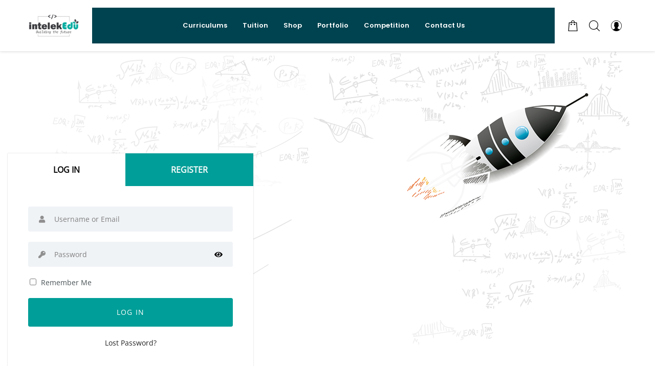

--- FILE ---
content_type: text/html; charset=UTF-8
request_url: https://intelek.edu.my/login/
body_size: 33553
content:
<!doctype html>
<html class="no-js" lang="en-US">
<head>
	<meta charset="UTF-8">
	<meta http-equiv="X-UA-Compatible" content="IE=edge">
	<meta name="viewport" content="width=device-width,initial-scale=1.0,minimum-scale=1">
	<style id="jetpack-boost-critical-css">@media all{.gm_tr_list>*{display:block;position:relative;padding:10px;box-sizing:border-box;background-color:#2b2c30;border-radius:5px;height:120px;padding:20px 20px;grid-area:"cell";color:#b7bbc0}.gm_br_desc{grid-area:br_desc;height:100%;padding-bottom:20px;box-sizing:border-box;display:flex;align-items:flex-end;line-height:1.3}.gm_br_banner{display:flex;justify-content:flex-end;align-items:flex-end;grid-area:br_image;height:110px;margin-top:auto;filter:drop-shadow(0px 8px 40px rgba(0,0,0,.25))}}@media all{.sf-login-overlay{background-color:rgba(0,0,0,.8);position:absolute;top:0;left:0;width:100%;height:100%;opacity:0;overflow-y:auto;visibility:hidden;z-index:0}.sf-login-modal{position:absolute;top:50%;left:50%;opacity:0;visibility:hidden;max-height:100%;max-width:470px;width:100%;margin:auto;-webkit-transform:translate3d(-50%,-60%,0);transform:translate3d(-50%,-60%,0);z-index:99999}.sf-login-wrapper{background:#fff;-webkit-box-shadow:0 0 2px 0 rgba(0,0,0,.2);box-shadow:0 0 2px 0 rgba(0,0,0,.2);font-size:14px;margin:50px 0;max-width:480px;width:100%;overflow:hidden}.sf-login-tabs{-webkit-box-align:center;-ms-flex-align:center;align-items:center;display:-webkit-box;display:-ms-flexbox;display:flex;-ms-flex-wrap:wrap;flex-wrap:wrap}.sf-login-tabs a{background:#f0f3f6;color:#393939;display:inline-block;-webkit-box-flex:1;-ms-flex-positive:1;flex-grow:1;font-size:16px;font-weight:600;line-height:1;padding-top:24px;padding-bottom:24px;text-align:center;text-transform:uppercase}.sf-login-tabs .sf-lost-tab{display:none}.sf-login-forms form{display:none}.sf-login-forms .sf-top-message{text-align:center}.sf-top-message{margin-bottom:20px}.sf-bottom-message{font-size:14px;margin-top:20px;text-align:center}.sf-form-row{line-height:1;margin-bottom:20px;position:relative}.sf-form-row input[type=password],.sf-form-row input[type=text]{background-color:#f0f3f6;border:1px solid #f0f3f6;color:#333;color:var(--theme-color-text,#333);line-height:27px;padding-left:18px;padding-right:18px;width:100%}.sf-form-row .sf-password{padding-right:45px!important}.sf-form-row i{color:#8f8f8f;font-size:14px;line-height:24px;height:24px;width:24px;text-align:center;position:absolute;top:50%;left:15px;margin-top:-12px}.sf-form-row i+input[type]{padding-left:50px}.sf-form-row label{display:block;font-size:inherit;line-height:1.5;padding-left:3px}.sf-form-row label input{margin-right:5px}.sf-form-row.sf-row-cols-2{margin-bottom:0}.sf-col{margin-bottom:20px;position:relative}@media screen and (min-width:510px){.sf-form-row.sf-row-cols-2{display:-webkit-box;display:-ms-flexbox;display:flex}.sf-form-row.sf-row-cols-2 .sf-col{-webkit-box-flex:1;-ms-flex:1 1 auto;flex:1 1 auto}.sf-form-row.sf-row-cols-2 .sf-col:first-child{margin-right:20px}}.sf-form-control-wrap{position:relative}.sf-form-after-message{display:none}.sf-agreement-link{color:inherit;text-decoration:underline}.sf-login-forms{padding:40px}.sf-modal-close{display:block;position:absolute;top:5px;right:-10px;padding:10px}.sf-icon-close{position:relative;display:inline-block;width:21px;height:21px;overflow:hidden;vertical-align:top}.sf-icon-close:after,.sf-icon-close:before{content:"";position:absolute;height:1px;width:100%;top:50%;left:0;background:#fff}.sf-icon-close:before{-webkit-transform:rotate(45deg);transform:rotate(45deg)}.sf-icon-close:after{-webkit-transform:rotate(-45deg);transform:rotate(-45deg)}.sf-hide-pw{display:inline-block;position:absolute;top:50%;right:15px;margin-top:-12px;z-index:3}.sf-hide-pw span{font-size:14px;line-height:24px;height:24px;width:24px}.sf-pw-weak{display:none;margin-top:20px}.sf-pw-strength-meter{background-color:#f0f3f6;border:1px solid #ddd;-webkit-box-sizing:border-box;box-sizing:border-box;color:#333;font-size:90%;line-height:1.5;margin:2px 0 0;opacity:0;padding:6px;text-align:center}.sf-pw-strength-meter.empty{display:none}.sf-login-form .preloader,.sf-lost-password-form .preloader,.sf-register-form .preloader{display:none;margin-bottom:20px}.sf-login-form,.sf-lost-password-form,.sf-register-form{max-width:450px}.no-js .hide-if-no-js{display:none}.fas{-moz-osx-font-smoothing:grayscale;-webkit-font-smoothing:antialiased;display:inline-block;font-style:normal;font-variant:normal;text-rendering:auto;line-height:1}.fa-angle-double-right:before{content:""}.fa-chevron-right:before{content:""}.fa-envelope:before{content:""}.fa-eye:before{content:""}.fa-home:before{content:""}.fa-key:before{content:""}.fa-long-arrow-alt-right:before{content:""}.fa-user:before{content:""}@font-face{font-family:"Font Awesome 5 Free";font-style:normal;font-weight:400;font-display:block}@font-face{font-family:"Font Awesome 5 Free";font-style:normal;font-weight:900;font-display:block}.fas{font-family:"Font Awesome 5 Free"}.fas{font-weight:900}html{line-height:1.15;-webkit-text-size-adjust:100%}body{margin:0}h1{font-size:2em;margin:.67em 0}a{background-color:transparent}img{border-style:none}button,input{font-family:inherit;font-size:100%;line-height:1.15;margin:0}button,input{overflow:visible}button{text-transform:none}[type=button],[type=submit],button{-webkit-appearance:button}[type=checkbox]{-webkit-box-sizing:border-box;box-sizing:border-box;padding:0}[type=search]{-webkit-appearance:textfield;outline-offset:-2px}@font-face{font-family:talemy;font-weight:400;font-style:normal;font-display:block}[class^=ticon-]{font-family:talemy!important;speak:none;font-style:normal;font-weight:400;font-variant:normal;text-transform:none;line-height:1;-webkit-font-smoothing:antialiased;-moz-osx-font-smoothing:grayscale}.ticon-close:before{content:""}.ticon-search-alt:before{content:""}.ticon-user-alt:before{content:""}.ticon-shopping-bag:before{content:""}.ticon-angle-up:before{content:""}.ticon-angle-down:before{content:""}*{-webkit-box-sizing:border-box;box-sizing:border-box}:root{--theme-color-primary:#41246d;--theme-color-secondary:#f5b417;--theme-color-link:#f5b417;--theme-color-border:#e2e7ed;--theme-color-background:#f0f3f6;--theme-color-text:#495255;--theme-color-text-dark:#222;--theme-color-btn-text:#FFFFFF;--theme-color-btn-bg:var(--theme-color-primary)}html{font-size:16px}@media (min-width:768px){html{font-size:18px}}@media (min-width:1200px){html{font-size:20px}}body{background:#fff;color:var(--theme-color-text);font-family:Poppins,sans-serif,sans-serif;font-size:1rem;font-size:.8rem;line-height:1.72;-webkit-font-smoothing:antialiased;-moz-osx-font-smoothing:grayscale}a{text-decoration:none;color:var(--theme-color-link)}h1,h2{color:var(--theme-color-text-dark);font-family:Poppins,serif;font-weight:600;line-height:1.35;margin:0 0 20px}h1{font-size:32px}h2{font-size:24px}p{margin-top:0}img{max-width:100%}button{letter-spacing:.1em}ul{margin:0;padding:0;list-style:none}figure{margin:0}.site{position:relative;overflow:hidden}.site-overlay{background-color:rgba(0,0,0,.4);position:absolute;top:0;left:0;width:100%;height:100%;opacity:0;visibility:hidden;z-index:1001}.site-main{position:relative;top:0;left:0;min-width:300px;z-index:1}#content{-webkit-box-shadow:inset 0 1px 0 0 var(--theme-color-border);box-shadow:inset 0 1px 0 0 var(--theme-color-border);position:relative;z-index:1}input[type=password],input[type=search],input[type=text]{background-color:transparent;border:1px solid var(--theme-color-border);color:#222;font-size:14px;line-height:22px;padding:10px 15px;max-width:100%}input[type=password]::-webkit-input-placeholder,input[type=search]::-webkit-input-placeholder,input[type=text]::-webkit-input-placeholder{color:#7f7f7f}input[type=password]::-moz-placeholder,input[type=search]::-moz-placeholder,input[type=text]::-moz-placeholder{color:#7f7f7f}input[type=password]:-ms-input-placeholder,input[type=search]:-ms-input-placeholder,input[type=text]:-ms-input-placeholder{color:#7f7f7f}input[type=password]:-moz-placeholder,input[type=search]:-moz-placeholder,input[type=text]:-moz-placeholder{color:#7f7f7f}button{background-color:transparent;border:0;outline:0;padding:0;margin:0}.container{width:100%;padding-right:15px;padding-left:15px;margin-right:auto;margin-left:auto}@media (min-width:1200px){.container{max-width:1200px}}.row{display:-webkit-box;display:-ms-flexbox;display:flex;-ms-flex-wrap:wrap;flex-wrap:wrap;margin-right:-15px;margin-left:-15px}.position-relative{position:relative!important}#header{position:relative;z-index:2}@media (min-width:768px){.header-style-1 .nav .nav-btns .nav-btn,.header-style-1 .nav-menu>li>a{padding-top:15px;padding-bottom:15px}}.header-style-1 .logo-wrapper{max-height:50px}@media (min-width:768px){.header-style-1 .logo-wrapper{max-height:100px;padding-right:25px}}.header-style-1 .nav-btns{margin-left:auto;padding-left:15px}.header-style-1 .nav-menu-wrapper{-webkit-box-flex:1;-ms-flex-positive:1;flex-grow:1}.header-style-1 .navbar{-webkit-box-shadow:0 1px 5px rgba(0,0,0,.15);box-shadow:0 1px 5px rgba(0,0,0,.15)}.header-style-5 .navbar-wrapper{z-index:5}.nav-menu-wrapper.center .nav-menu{-webkit-box-pack:center;-ms-flex-pack:center;justify-content:center}.navbar-wrapper{min-height:54px;position:relative;z-index:1}@media (min-width:768px){.navbar-wrapper{min-height:50px}}.navbar{background-color:#fff;min-height:inherit;width:100%;z-index:1000}.navbar .container{min-height:inherit}.nav{min-height:inherit;display:-webkit-box;display:-ms-flexbox;display:flex;-webkit-box-align:center;-ms-flex-align:center;align-items:center;position:relative;z-index:1}@media (max-width:767px){.nav .logo,.nav .logo-alt{max-height:50px}.nav .nav-btns{margin-right:-15px}}.logo-wrapper{display:-webkit-box;display:-ms-flexbox;display:flex;-webkit-box-align:center;-ms-flex-align:center;align-items:center;-webkit-box-pack:start;-ms-flex-pack:start;justify-content:flex-start;z-index:1}.logo-link{-ms-flex-negative:0;flex-shrink:0;max-width:var(--logo-width);max-height:var(--logo-height)}.logo-link img{opacity:1!important;vertical-align:top;width:auto;height:auto;max-height:100px}.logo-alt{display:none}@media (max-width:767px){.logo-link{max-width:var(--logo-alt-width,var(--logo-width));max-height:var(--logo-alt-height,var(--logo-height))}.logo-alt{display:block}.logo-alt+.logo{display:none}}.nav-menu{display:none;font-family:Poppins,sans-serif;font-weight:600;vertical-align:top;white-space:nowrap}@media (min-width:768px){.nav-menu{display:-webkit-box;display:-ms-flexbox;display:flex}}.nav-menu.pre-compress{position:fixed;top:0;left:0;visibility:hidden;opacity:0;z-index:0}.nav-menu>li{display:inline-block;position:relative;float:left}.nav-menu>li>a{color:#000;display:block;font-size:14px;line-height:54px;min-height:54px;padding-left:12px;padding-right:12px;white-space:nowrap}@media (min-width:768px){.nav-menu>li>a{line-height:50px;min-height:50px;padding-left:15px;padding-right:15px}}.nav-menu>li>.sub-menu{top:100%;z-index:1000;left:0}.nav-menu>li>.sub-menu ul{top:-10px;left:100%;z-index:9999}.nav-menu>li>.sub-menu .menu-item-has-children{position:relative}.nav-menu>li>.sub-menu .menu-item-has-children>a{padding-right:30px}.nav-menu>li>.sub-menu .menu-item-has-children>a:before{content:"";display:inline-block;font-family:talemy;font-size:14px;line-height:24px;width:40px;position:absolute;top:50%;right:0;margin-top:-12px;margin-left:6px;text-align:center}.nav-menu .menu-item>a{position:relative}.nav-menu .menu-item>a>i{line-height:24px;min-width:16px;text-align:center}.nav-menu .menu-item-has-children .menu-caret{margin-left:6px}.nav-menu .menu-caret .ticon-angle-down{vertical-align:middle}.nav-menu .sub-menu{background-color:#fff;-webkit-box-shadow:0 2px 5px rgba(0,0,0,.2);box-shadow:0 2px 5px rgba(0,0,0,.2);font-size:12px;font-weight:500;letter-spacing:0;position:absolute;top:100%;margin-left:-9px;padding:12px 0 15px;min-width:200px;z-index:999}.nav-menu .sub-menu>li{position:relative}.nav-menu .sub-menu a{color:#727272;display:block;font-size:13px;line-height:24px;min-height:30px;padding:3px 24px;text-align:left}.nav-menu ul .menu-item>a>i{display:inline-block;vertical-align:middle}.nav-menu ul .menu-item>a>i+.menu-text{margin-left:7px;vertical-align:middle}.menu-icons-pos-top .nav-menu>li>a{text-align:center}.menu-items-container .sub-menu{background-image:none!important}.hamburger{width:64px;height:54px;overflow:hidden;text-align:center;z-index:2}.hamburger{display:inline-block}.menu-icon{display:block;height:18px}.menu-icon span{background:#000;display:block;height:2px;width:25px;margin-left:auto;margin-right:auto}.menu-icon span:nth-child(2),.menu-icon span:nth-child(3){margin-top:6px}.nav-btn{display:none;text-align:center;vertical-align:top}.nav-btn i{color:#000;display:block;font-size:21px;width:40px;height:54px;line-height:54px}.nav-btn .position-relative i{height:inherit;line-height:inherit}.nav-btn .item-count{background-color:var(--theme-color-secondary);border-radius:9px;color:#fff;display:block;font-size:11px;font-style:normal;font-weight:600;line-height:17px;height:17px;width:17px;text-align:center;position:absolute;bottom:10px;right:4px;z-index:1}.nav-btn.show-on-mobile{display:inline-block}.nav-btns{-webkit-box-align:center;-ms-flex-align:center;align-items:center;display:-webkit-box;display:-ms-flexbox;display:flex;position:relative;white-space:nowrap;z-index:1}.nav-item-wrap{position:relative}.nav-item-wrap.dropdown-open-on-hover{position:relative}.nav-dropdown{background-color:#fff;-webkit-box-shadow:0 0 6px rgba(0,0,0,.2);box-shadow:0 0 6px rgba(0,0,0,.2);position:absolute;top:100%;right:0;margin:0;padding:20px;font-size:14px;text-align:left;min-width:330px;max-height:800px;visibility:hidden;opacity:0;z-index:999}.nav-dropdown:before{content:"";display:block;position:absolute;top:-8px;right:14px;width:15px;height:15px;background:#fff;border-right:1px solid var(--theme-color-border);border-bottom:1px solid var(--theme-color-border);-webkit-transform:rotate(-135deg);transform:rotate(-135deg);opacity:0;visibility:hidden}.nav-dropdown::-webkit-scrollbar{width:8px}.btn-login{width:auto}.nav-btn.btn-search .ticon-close{display:none}.nav-search-form{height:0;width:100%;min-width:270px;max-width:320px;padding:0}.nav-search-form:before{display:none}input.nav-sf-input{border:none;border-radius:0;-webkit-box-shadow:none;box-shadow:none;font-size:14px;line-height:24px;height:58px;padding:17px 58px 17px 23px;margin:0;width:100%}.nav-sf-submit{position:absolute;top:0;right:0}.nav-sf-submit .fas{color:#222;display:inline-block;font-size:21px;line-height:58px;height:58px;width:58px;text-align:center}@media (min-width:768px){.hamburger{display:none!important;padding:0;width:42px}.nav-btn{display:inline-block}.nav-btn>i{width:42px;height:50px;line-height:50px}}@media screen and (max-width:576px){.nav-item-wrap.dropdown-open-on-hover{position:static}.nav-item-wrap.dropdown-open-on-hover .nav-dropdown:before{right:50%;margin-right:-30px}}.off-canvas{background-color:#fff;font-size:13px;position:fixed;top:0;height:100%;overflow:hidden;z-index:1100}.off-canvas-left{width:300px;left:-300px}.off-canvas-left .off-canvas-close{right:0}.off-canvas-close{position:absolute;top:0;background-color:var(--theme-color-secondary);color:#fff;display:inline-block;font-size:21px;line-height:36px;height:36px;width:36px;opacity:.6;text-align:center;z-index:2}.off-canvas-close .ticon-close{line-height:inherit}.off-canvas-wrapper{position:relative;padding:50px 30px 100px;height:100%;width:100%;overflow-x:hidden;overflow-y:auto;z-index:2;-webkit-backface-visibility:hidden}.off-canvas-wrapper::-webkit-scrollbar{display:none}.off-canvas-menu{margin-bottom:40px}.off-canvas-menu ul{border-top:1px solid #dfdfdf;position:relative;top:100%;margin:0;padding:0;overflow:hidden;display:none}.off-canvas-menu ul a{padding-left:25px;font-size:12px;line-height:44px;min-height:44px}.off-canvas-menu ul ul a{padding-left:50px;line-height:44px}.off-canvas-menu li{border-bottom:1px solid #dfdfdf}.off-canvas-menu li:last-of-type{border:none}.off-canvas-menu a{color:#333;display:block;line-height:47px;font-size:13px;font-weight:700;padding:0;letter-spacing:.04em;text-transform:uppercase}.off-canvas-menu .menu-item-has-children{position:relative}.off-canvas-menu .menu-expand:before{content:"";font-family:"Font Awesome 5 Free";font-weight:900}.off-canvas-menu .current-menu-item>a,.off-canvas-menu .current-menu-parent>a,.off-canvas-menu>.current-menu-ancestor>a{color:var(--theme-color-link,#222)}.menu-expand{position:absolute;top:0;right:-18px;height:47px;width:47px;font-size:14px;line-height:47px;text-align:center}.off-canvas-widget-area{position:relative;font-size:14px;width:100%}.off-canvas-widget{margin-bottom:30px}#footer{background-color:#222;background-repeat:no-repeat;border-top-style:solid;border-top-width:0;border-top-color:var(--theme-color-border);color:#bababa;font-size:15px;line-height:24px;position:relative;z-index:0}.footer-top{position:relative;z-index:1}.footer-top{color:inherit}.footer-top .container>.row{padding-top:40px}#scroll-top{-webkit-backface-visibility:hidden;backface-visibility:hidden;background-color:var(--theme-color-secondary);color:#fff;display:block;width:44px;height:44px;text-align:center;position:fixed;bottom:20px;right:20px;visibility:hidden;opacity:0;z-index:1000}#scroll-top .ticon-angle-up{color:inherit;display:inline-block;font-size:21px;line-height:39px}@media (min-width:768px){.footer-top .container>.row{padding-top:0}}.social-list{-webkit-box-align:center;-ms-flex-align:center;align-items:center;display:-webkit-box;display:-ms-flexbox;display:flex;-ms-flex-wrap:wrap;flex-wrap:wrap;position:relative}.social-list a{color:inherit;-webkit-box-align:center;-ms-flex-align:center;align-items:center;display:-webkit-box;display:-ms-flexbox;display:flex;-webkit-box-pack:center;-ms-flex-pack:center;justify-content:center;width:40px;height:40px}.social-list svg{height:18px;width:auto;fill:currentColor}.side-social{display:block;padding:10px 0}.side-social .social-list{gap:5px}.side-social a{background-color:var(--theme-color-background);border-radius:50%;color:#000;width:36px;height:36px;overflow:hidden}.article-content{position:relative;padding-top:30px;padding-bottom:60px}.article-content .post-content{padding-bottom:30px}.post-content{font-size:15px}.content{position:relative}.content::after,.content::before{display:block;clear:both;content:""}.content>:first-child{margin-top:0!important}.content p{margin-bottom:1.5em}.content img{max-width:100%;height:auto}.content ul{list-style-type:disc;margin:1.5em 0 1.5em 20px}.content ul{clear:both}.content ul li{margin-bottom:5px}@media (min-width:576px){.article-content{padding-top:40px;padding-bottom:60px}}@media (min-width:768px){.article-content{padding-top:80px;padding-bottom:80px}}.content-banner{background-color:var(--theme-color-primary);background-position:center center;background-repeat:no-repeat;background-size:cover;position:relative}.content-banner .container{padding-top:60px;padding-bottom:60px;position:relative;z-index:3}.content-banner .page-title{color:#fff;font-size:32px;font-size:2rem;font-weight:300;letter-spacing:-.03em;line-height:1.3;margin:0;position:relative;width:100%;text-align:center;text-transform:uppercase;word-break:break-word;z-index:2}.content-banner .breadcrumbs{color:#bababa;font-size:11px;letter-spacing:.1em;margin-top:15px;text-align:center;text-transform:uppercase}.content-banner .breadcrumbs a{color:#fff}.content-banner:before{background-image:url(https://intelek.edu.my/wp-content/themes/talemy/assets/images/wave_banner.png);background-size:cover;background-repeat:no-repeat;background-position:center bottom;content:"";position:absolute;left:0;bottom:-1px;height:64px;width:100%;z-index:2}.breadcrumbs{font-size:12px;line-height:18px}.breadcrumbs .fa-home{margin-right:10px}.breadcrumbs .item{display:inline-block;vertical-align:top}.breadcrumbs .sep{font-size:8px;line-height:inherit;padding:0 8px;vertical-align:top}.breadcrumbs a:not(:hover){color:currentColor}@media (min-width:1025px){.content-banner .container{padding-top:80px;padding-bottom:90px}.content-banner .page-title{font-size:42px;font-size:2.1rem}.content-banner .breadcrumbs{font-size:12px}}@media (min-width:1200px){.content-banner .page-title{font-size:60px;font-size:3rem}}.btn{display:inline-block;color:var(--theme-color-btn-text);text-align:center;vertical-align:middle;background-color:var(--theme-color-btn-bg);border:1px solid var(--theme-color-btn-bg);padding:13px 30px;font-size:12px;font-weight:600;line-height:20px;letter-spacing:.08em;min-width:150px;max-width:100%;text-transform:uppercase;-webkit-box-shadow:none;box-shadow:none;text-shadow:none;white-space:nowrap;text-overflow:ellipsis;overflow:hidden}.btn-lg{padding:17px 40px;font-size:14px}.btn-block{display:block;width:100%}.btn-primary{color:#fff;background-color:var(--theme-color-primary);border-color:var(--theme-color-primary);font-weight:500}.site-main .elementor{position:relative;z-index:1}.wp-block-group:not(.has-background):not(.alignwide):not(.alignfull){margin:2em 0}@media (min-width:768px){.wp-block-group:not(.has-background):not(.alignwide):not(.alignfull){margin:3em 0}}.preloader{margin:0 auto;text-align:center}.google-circular{width:40px;height:40px;vertical-align:top;-webkit-transform-origin:center center;transform-origin:center center}.path{stroke-dasharray:1,200;stroke-dashoffset:0;stroke-linecap:round}.sf-heading__line{background:var(--theme-color-secondary)}.sf-login-tabs a{background:var(--theme-color-primary);color:#fff}.sf-bottom-message a{color:var(--theme-color-text-dark)}#scroll-top{border-radius:2px}input[type=password],input[type=search],input[type=text]{border-radius:3px!important}.btn{border-radius:3px!important}.woocommerce{font-size:15px;font-weight:400}.widget_shopping_cart_content{overflow-y:auto}.nav-dropdown.widget_shopping_cart{width:330px}.nav-dropdown.widget_shopping_cart .woocommerce-mini-cart__empty-message{margin-bottom:0;text-align:center}.nav-btn .item-count{background-color:var(--theme-color-secondary);border-radius:9px;color:#fff;display:block;font-family:sans-serif;font-size:11px;font-style:normal;font-weight:600;line-height:17px;height:17px;width:17px;text-align:center;position:absolute;bottom:10px;right:4px;z-index:1}@font-face{font-family:eicons;font-weight:400;font-style:normal}[class^=eicon]{display:inline-block;font-family:eicons;font-size:inherit;font-weight:400;font-style:normal;font-variant:normal;line-height:1;text-rendering:auto;-webkit-font-smoothing:antialiased;-moz-osx-font-smoothing:grayscale}.eicon-chevron-right:before{content:""}.eicon-chevron-left:before{content:""}.elementor *,.elementor :after,.elementor :before{box-sizing:border-box}.elementor a{box-shadow:none;text-decoration:none}.elementor img{border:none;border-radius:0;box-shadow:none;height:auto;max-width:100%}.elementor .elementor-widget:not(.elementor-widget-text-editor):not(.elementor-widget-theme-post-content) figure{margin:0}.elementor .elementor-background-overlay{inset:0;position:absolute}.elementor-widget-wrap .elementor-element.elementor-widget__width-initial{max-width:100%}.elementor-element{--flex-direction:initial;--flex-wrap:initial;--justify-content:initial;--align-items:initial;--align-content:initial;--flex-basis:initial;--flex-grow:initial;--flex-shrink:initial;--order:initial;--align-self:initial;align-self:var(--align-self);flex-basis:var(--flex-basis);flex-grow:var(--flex-grow);flex-shrink:var(--flex-shrink);order:var(--order)}.elementor-element:where(.e-con-full,.elementor-widget){align-content:var(--align-content);align-items:var(--align-items);flex-direction:var(--flex-direction);flex-wrap:var(--flex-wrap);gap:var(--row-gap) var(--column-gap);justify-content:var(--justify-content)}.elementor-section{position:relative}.elementor-section .elementor-container{display:flex;margin-left:auto;margin-right:auto;position:relative}@media (max-width:1024px){.elementor-section .elementor-container{flex-wrap:wrap}}.elementor-section.elementor-section-boxed>.elementor-container{max-width:1140px}.elementor-widget-wrap{align-content:flex-start;flex-wrap:wrap;position:relative;width:100%}.elementor:not(.elementor-bc-flex-widget) .elementor-widget-wrap{display:flex}.elementor-widget-wrap>.elementor-element{width:100%}.elementor-widget{position:relative}.elementor-widget:not(:last-child){margin-bottom:var(--kit-widget-spacing,20px)}.elementor-widget:not(:last-child).elementor-widget__width-initial{margin-bottom:0}.elementor-column{display:flex;min-height:1px;position:relative}.elementor-column-gap-default>.elementor-column>.elementor-element-populated{padding:10px}.elementor-column-gap-extended>.elementor-column>.elementor-element-populated{padding:15px}@media (min-width:768px){.elementor-column.elementor-col-20{width:20%}.elementor-column.elementor-col-33{width:33.333%}.elementor-column.elementor-col-50{width:50%}.elementor-column.elementor-col-66{width:66.666%}.elementor-column.elementor-col-100{width:100%}}@media (max-width:767px){.elementor-column{width:100%}}@media (prefers-reduced-motion:no-preference){html{scroll-behavior:smooth}}.elementor-heading-title{line-height:1;margin:0;padding:0}.elementor-button{background-color:#69727d;border-radius:3px;color:#fff;display:inline-block;font-size:15px;line-height:1;padding:12px 24px;fill:#fff;text-align:center}.elementor-button-content-wrapper{display:flex;flex-direction:row;gap:5px;justify-content:center}.elementor-button-text{display:inline-block}.elementor-button span{text-decoration:inherit}@media (max-width:767px){.elementor .elementor-hidden-mobile{display:none}}@media (min-width:768px) and (max-width:1024px){.elementor .elementor-hidden-tablet{display:none}}@media (min-width:1025px) and (max-width:99999px){.elementor .elementor-hidden-desktop{display:none}}.elementor-section.elementor-section-boxed>.elementor-container{max-width:1200px}.elementor-widget:not(:last-child){margin-block-end:20px}@media (max-width:1024px){.elementor-section.elementor-section-boxed>.elementor-container{max-width:1024px}}@media (max-width:767px){.elementor-section.elementor-section-boxed>.elementor-container{max-width:767px}}.sf-heading{line-height:1}.sf-heading__title{margin:0}.sf-heading__bottom{font-size:0;line-height:1}.sf-heading__bottom{margin-top:20px}.sf-heading__line{background:#ddd;display:inline-block;height:2px;vertical-align:top;width:60px}.elementor-shape{direction:ltr;left:0;line-height:0;overflow:hidden;position:absolute;width:100%}.elementor-shape-top{top:-1px}.elementor-shape-bottom{bottom:-1px}.elementor-shape-bottom:not([data-negative=true]) svg{z-index:-1}.elementor-shape[data-negative=false].elementor-shape-bottom{transform:rotate(180deg)}.elementor-shape svg{display:block;left:50%;position:relative;transform:translateX(-50%);width:calc(100% + 1.3px)}.elementor-shape .elementor-shape-fill{fill:#fff;transform:rotateY(0);transform-origin:center}.elementor-widget-image{text-align:center}.elementor-widget-image img{display:inline-block;vertical-align:middle}.elementor-column .elementor-spacer-inner{height:var(--spacer-size)}.swiper{margin-left:auto;margin-right:auto;position:relative;overflow:hidden;list-style:none;padding:0;z-index:1}.swiper-wrapper{position:relative;width:100%;height:100%;z-index:1;display:flex;box-sizing:content-box}.swiper-wrapper{transform:translate3d(0,0,0)}.swiper-slide{flex-shrink:0;width:100%;height:100%;position:relative}.elementor-element .swiper .swiper-slide figure{line-height:0}.elementor-element .swiper .elementor-swiper-button{color:hsla(0,0%,93%,.9);display:inline-flex;font-size:25px;position:absolute;top:50%;transform:translateY(-50%);z-index:1}.elementor-element .swiper .elementor-swiper-button-prev{left:10px}.elementor-element .swiper .elementor-swiper-button-next{right:10px}.elementor-widget-image-carousel .swiper{position:static}.elementor-widget-image-carousel .swiper .swiper-slide figure{line-height:inherit}.elementor-widget-image-carousel .swiper-slide{text-align:center}.elementor-image-carousel-wrapper:not(.swiper-initialized) .swiper-slide{max-width:calc(100%/var(--e-image-carousel-slides-to-show,3))}.elementor-3986 .elementor-element.elementor-element-fa96805:not(.elementor-motion-effects-element-type-background){background-image:url(https://intelek.edu.my/wp-content/uploads/2024/04/Add-a-heading-1.png);background-position:center center;background-repeat:no-repeat;background-size:cover}.elementor-3986 .elementor-element.elementor-element-fa96805{padding:50px 0 50px 0}.elementor-3986 .elementor-element.elementor-element-fa96805>.elementor-shape-top svg{height:40px}.elementor-3986 .elementor-element.elementor-element-fa96805>.elementor-shape-bottom svg{width:calc(100% + 1.3px);height:47px}.elementor-3986 .elementor-element.elementor-element-e3315b2{text-align:right}.elementor-3986 .elementor-element.elementor-element-e3315b2 .elementor-heading-title{font-family:Tahoma,Sans-serif;font-weight:900;text-shadow:0 0 10px rgb(0 0 0/.3);color:#fff}.elementor-3986 .elementor-element.elementor-element-cccac53{width:var(--container-widget-width,99.092%);max-width:99.092%;--container-widget-width:99.092%;text-align:left}.elementor-3986 .elementor-element.elementor-element-cccac53 .elementor-heading-title{font-family:"Architects Daughter",Sans-serif;font-size:50px;font-weight:900;text-shadow:0 0 10px rgb(0 0 0/.3);color:#fff}.elementor-3986 .elementor-element.elementor-element-6850636:not(.elementor-motion-effects-element-type-background){background-image:url(https://intelek.edu.my/wp-content/uploads/2024/04/Add-a-heading-1.png);background-position:center center;background-repeat:no-repeat;background-size:cover}.elementor-3986 .elementor-element.elementor-element-6850636{padding:50px 0 50px 0}.elementor-3986 .elementor-element.elementor-element-6850636>.elementor-shape-top svg{height:40px}.elementor-3986 .elementor-element.elementor-element-6850636>.elementor-shape-bottom svg{width:calc(100% + 1.3px);height:47px}.elementor-3986 .elementor-element.elementor-element-4e358cf{text-align:right}.elementor-3986 .elementor-element.elementor-element-4e358cf .elementor-heading-title{font-family:Tahoma,Sans-serif;font-weight:900;text-shadow:0 0 10px rgb(0 0 0/.3);color:#fff}.elementor-3986 .elementor-element.elementor-element-11b679e{width:var(--container-widget-width,99.092%);max-width:99.092%;--container-widget-width:99.092%;text-align:left}.elementor-3986 .elementor-element.elementor-element-11b679e .elementor-heading-title{font-family:"Architects Daughter",Sans-serif;font-size:50px;font-weight:900;text-shadow:0 0 10px rgb(0 0 0/.3);color:#fff}.elementor-3986 .elementor-element.elementor-element-23682d4:not(.elementor-motion-effects-element-type-background){background-image:url(https://intelek.edu.my/wp-content/uploads/2024/04/Add-a-heading-1.png);background-position:center center;background-repeat:no-repeat;background-size:cover}.elementor-3986 .elementor-element.elementor-element-23682d4{padding:50px 0 50px 0}.elementor-3986 .elementor-element.elementor-element-23682d4>.elementor-shape-top svg{height:40px}.elementor-3986 .elementor-element.elementor-element-23682d4>.elementor-shape-bottom svg{width:calc(100% + 1.3px);height:47px}.elementor-3986 .elementor-element.elementor-element-99a8ba7{text-align:right}.elementor-3986 .elementor-element.elementor-element-99a8ba7 .elementor-heading-title{font-family:Tahoma,Sans-serif;font-weight:900;text-shadow:0 0 10px rgb(0 0 0/.3);color:#fff}.elementor-3986 .elementor-element.elementor-element-379f40e{width:var(--container-widget-width,99.092%);max-width:99.092%;--container-widget-width:99.092%;text-align:left}.elementor-3986 .elementor-element.elementor-element-379f40e .elementor-heading-title{font-family:"Architects Daughter",Sans-serif;font-size:50px;font-weight:900;text-shadow:0 0 10px rgb(0 0 0/.3);color:#fff}.elementor-3986 .elementor-element.elementor-element-487f70c>.elementor-widget-container{margin:-100px -100px -100px -100px}.elementor-3986 .elementor-element.elementor-element-b9a77a1 .elementor-heading-title{font-weight:900}.elementor-3986 .elementor-element.elementor-element-ecdc651{font-family:Tahoma,Sans-serif;font-size:16px}.elementor-3986 .elementor-element.elementor-element-bad8a91{--spacer-size:50px}.elementor-3986 .elementor-element.elementor-element-d1faee4:not(.elementor-motion-effects-element-type-background){background-image:url(https://intelek.edu.my/wp-content/uploads/2024/04/Add-a-heading-1.png);background-position:center center;background-repeat:no-repeat;background-size:cover}.elementor-3986 .elementor-element.elementor-element-d1faee4{padding:50px 0 50px 0}.elementor-3986 .elementor-element.elementor-element-d1faee4>.elementor-shape-top svg{height:40px}.elementor-3986 .elementor-element.elementor-element-d1faee4>.elementor-shape-bottom svg{width:calc(100% + 1.3px);height:47px}.elementor-3986 .elementor-element.elementor-element-a66dd66{text-align:right}.elementor-3986 .elementor-element.elementor-element-a66dd66 .elementor-heading-title{font-family:Tahoma,Sans-serif;font-weight:900;text-shadow:0 0 10px rgb(0 0 0/.3);color:#fff}.elementor-3986 .elementor-element.elementor-element-2128890{width:var(--container-widget-width,99.092%);max-width:99.092%;--container-widget-width:99.092%;text-align:left}.elementor-3986 .elementor-element.elementor-element-2128890 .elementor-heading-title{font-family:"Architects Daughter",Sans-serif;font-size:50px;font-weight:900;text-shadow:0 0 10px rgb(0 0 0/.3);color:#fff}.elementor-3986 .elementor-element.elementor-element-aeb55ca:not(.elementor-motion-effects-element-type-background){background-image:url(https://intelek.edu.my/wp-content/uploads/2024/04/Add-a-heading-1.png);background-position:center center;background-repeat:no-repeat;background-size:cover}.elementor-3986 .elementor-element.elementor-element-aeb55ca{padding:50px 0 50px 0}.elementor-3986 .elementor-element.elementor-element-aeb55ca>.elementor-shape-top svg{height:40px}.elementor-3986 .elementor-element.elementor-element-aeb55ca>.elementor-shape-bottom svg{width:calc(100% + 1.3px);height:47px}.elementor-3986 .elementor-element.elementor-element-a2736ab{text-align:right}.elementor-3986 .elementor-element.elementor-element-a2736ab .elementor-heading-title{font-family:Tahoma,Sans-serif;font-weight:900;text-shadow:0 0 10px rgb(0 0 0/.3);color:#fff}.elementor-3986 .elementor-element.elementor-element-25ba6e2{width:var(--container-widget-width,99.092%);max-width:99.092%;--container-widget-width:99.092%;text-align:left}.elementor-3986 .elementor-element.elementor-element-25ba6e2 .elementor-heading-title{font-family:"Architects Daughter",Sans-serif;font-size:50px;font-weight:900;text-shadow:0 0 10px rgb(0 0 0/.3);color:#fff}.elementor-3986 .elementor-element.elementor-element-0a64657:not(.elementor-motion-effects-element-type-background){background-image:url(https://intelek.edu.my/wp-content/uploads/2024/04/Add-a-heading-1.png);background-position:center center;background-repeat:no-repeat;background-size:cover}.elementor-3986 .elementor-element.elementor-element-0a64657{padding:50px 0 50px 0}.elementor-3986 .elementor-element.elementor-element-0a64657>.elementor-shape-top svg{height:40px}.elementor-3986 .elementor-element.elementor-element-0a64657>.elementor-shape-bottom svg{width:calc(100% + 1.3px);height:47px}.elementor-3986 .elementor-element.elementor-element-b05209a{text-align:right}.elementor-3986 .elementor-element.elementor-element-b05209a .elementor-heading-title{font-family:Tahoma,Sans-serif;font-weight:900;text-shadow:0 0 10px rgb(0 0 0/.3);color:#fff}.elementor-3986 .elementor-element.elementor-element-aafcf35{width:var(--container-widget-width,99.092%);max-width:99.092%;--container-widget-width:99.092%;text-align:left}.elementor-3986 .elementor-element.elementor-element-aafcf35 .elementor-heading-title{font-family:"Architects Daughter",Sans-serif;font-size:50px;font-weight:900;text-shadow:0 0 10px rgb(0 0 0/.3);color:#fff}@media (min-width:768px){.elementor-3986 .elementor-element.elementor-element-87d7caa{width:18.271%}.elementor-3986 .elementor-element.elementor-element-aa63c02{width:81.729%}.elementor-3986 .elementor-element.elementor-element-8b11c48{width:18.271%}.elementor-3986 .elementor-element.elementor-element-ab96e4d{width:81.729%}.elementor-3986 .elementor-element.elementor-element-6a67ea9{width:18.271%}.elementor-3986 .elementor-element.elementor-element-7e4c4b1{width:81.729%}.elementor-3986 .elementor-element.elementor-element-562c7c2{width:18.271%}.elementor-3986 .elementor-element.elementor-element-95b49ea{width:81.729%}.elementor-3986 .elementor-element.elementor-element-6fadc57{width:18.271%}.elementor-3986 .elementor-element.elementor-element-91cad2b{width:81.729%}.elementor-3986 .elementor-element.elementor-element-63aa603{width:18.271%}.elementor-3986 .elementor-element.elementor-element-b448f0c{width:81.729%}}@media (max-width:1024px){.elementor-3986 .elementor-element.elementor-element-11b679e .elementor-heading-title{font-size:30px}.elementor-3986 .elementor-element.elementor-element-25ba6e2 .elementor-heading-title{font-size:30px}}@media (max-width:767px){.elementor-3986 .elementor-element.elementor-element-99a8ba7{text-align:left}.elementor-3986 .elementor-element.elementor-element-379f40e .elementor-heading-title{font-size:30px}.elementor-3986 .elementor-element.elementor-element-b05209a{text-align:left}.elementor-3986 .elementor-element.elementor-element-aafcf35 .elementor-heading-title{font-size:30px}}@font-face{font-family:"Architects Daughter";font-style:normal;font-weight:400;unicode-range:U+0100-02BA,U+02BD-02C5,U+02C7-02CC,U+02CE-02D7,U+02DD-02FF,U+0304,U+0308,U+0329,U+1D00-1DBF,U+1E00-1E9F,U+1EF2-1EFF,U+2020,U+20A0-20AB,U+20AD-20C0,U+2113,U+2C60-2C7F,U+A720-A7FF}@font-face{font-family:"Architects Daughter";font-style:normal;font-weight:400;unicode-range:U+0000-00FF,U+0131,U+0152-0153,U+02BB-02BC,U+02C6,U+02DA,U+02DC,U+0304,U+0308,U+0329,U+2000-206F,U+20AC,U+2122,U+2191,U+2193,U+2212,U+2215,U+FEFF,U+FFFD}}@media all{.sf-login-overlay{background-color:rgba(0,0,0,.8);position:absolute;top:0;left:0;width:100%;height:100%;opacity:0;overflow-y:auto;visibility:hidden;z-index:0}.sf-login-modal{position:absolute;top:50%;left:50%;opacity:0;visibility:hidden;max-height:100%;max-width:470px;width:100%;margin:auto;-webkit-transform:translate3d(-50%,-60%,0);transform:translate3d(-50%,-60%,0);z-index:99999}.sf-login-wrapper{background:#fff;-webkit-box-shadow:0 0 2px 0 rgba(0,0,0,.2);box-shadow:0 0 2px 0 rgba(0,0,0,.2);font-size:14px;margin:50px 0;max-width:480px;width:100%;overflow:hidden}.sf-login-tabs{-webkit-box-align:center;-ms-flex-align:center;align-items:center;display:-webkit-box;display:-ms-flexbox;display:flex;-ms-flex-wrap:wrap;flex-wrap:wrap}.sf-login-tabs a{background:#f0f3f6;color:#393939;display:inline-block;-webkit-box-flex:1;-ms-flex-positive:1;flex-grow:1;font-size:16px;font-weight:600;line-height:1;padding-top:24px;padding-bottom:24px;text-align:center;text-transform:uppercase}.sf-login-tabs .sf-lost-tab{display:none}.sf-login-forms form{display:none}.sf-login-forms .sf-top-message{text-align:center}.sf-top-message{margin-bottom:20px}.sf-bottom-message{font-size:14px;margin-top:20px;text-align:center}.sf-form-row{line-height:1;margin-bottom:20px;position:relative}.sf-form-row input[type=password],.sf-form-row input[type=text]{background-color:#f0f3f6;border:1px solid #f0f3f6;color:#333;color:var(--theme-color-text,#333);line-height:27px;padding-left:18px;padding-right:18px;width:100%}.sf-form-row .sf-password{padding-right:45px!important}.sf-form-row i{color:#8f8f8f;font-size:14px;line-height:24px;height:24px;width:24px;text-align:center;position:absolute;top:50%;left:15px;margin-top:-12px}.sf-form-row i+input[type]{padding-left:50px}.sf-form-row label{display:block;font-size:inherit;line-height:1.5;padding-left:3px}.sf-form-row label input{margin-right:5px}.sf-form-row.sf-row-cols-2{margin-bottom:0}.sf-col{margin-bottom:20px;position:relative}@media screen and (min-width:510px){.sf-form-row.sf-row-cols-2{display:-webkit-box;display:-ms-flexbox;display:flex}.sf-form-row.sf-row-cols-2 .sf-col{-webkit-box-flex:1;-ms-flex:1 1 auto;flex:1 1 auto}.sf-form-row.sf-row-cols-2 .sf-col:first-child{margin-right:20px}}.sf-form-control-wrap{position:relative}.sf-form-after-message{display:none}.sf-agreement-link{color:inherit;text-decoration:underline}.sf-login-forms{padding:40px}.sf-modal-close{display:block;position:absolute;top:5px;right:-10px;padding:10px}.sf-icon-close{position:relative;display:inline-block;width:21px;height:21px;overflow:hidden;vertical-align:top}.sf-icon-close:after,.sf-icon-close:before{content:"";position:absolute;height:1px;width:100%;top:50%;left:0;background:#fff}.sf-icon-close:before{-webkit-transform:rotate(45deg);transform:rotate(45deg)}.sf-icon-close:after{-webkit-transform:rotate(-45deg);transform:rotate(-45deg)}.sf-hide-pw{display:inline-block;position:absolute;top:50%;right:15px;margin-top:-12px;z-index:3}.sf-hide-pw span{font-size:14px;line-height:24px;height:24px;width:24px}.sf-pw-weak{display:none;margin-top:20px}.sf-pw-strength-meter{background-color:#f0f3f6;border:1px solid #ddd;-webkit-box-sizing:border-box;box-sizing:border-box;color:#333;font-size:90%;line-height:1.5;margin:2px 0 0;opacity:0;padding:6px;text-align:center}.sf-pw-strength-meter.empty{display:none}.sf-login-form .preloader,.sf-lost-password-form .preloader,.sf-register-form .preloader{display:none;margin-bottom:20px}.sf-login-form,.sf-lost-password-form,.sf-register-form{max-width:450px}.no-js .hide-if-no-js{display:none}.fas{-moz-osx-font-smoothing:grayscale;-webkit-font-smoothing:antialiased;display:inline-block;font-style:normal;font-variant:normal;text-rendering:auto;line-height:1}.fa-angle-double-right:before{content:""}.fa-chevron-right:before{content:""}.fa-envelope:before{content:""}.fa-eye:before{content:""}.fa-home:before{content:""}.fa-key:before{content:""}.fa-long-arrow-alt-right:before{content:""}.fa-user:before{content:""}@font-face{font-family:"Font Awesome 5 Free";font-style:normal;font-weight:400;font-display:block}@font-face{font-family:"Font Awesome 5 Free";font-style:normal;font-weight:900;font-display:block}.fas{font-family:"Font Awesome 5 Free"}.fas{font-weight:900}html{line-height:1.15;-webkit-text-size-adjust:100%}body{margin:0}h1{font-size:2em;margin:.67em 0}a{background-color:transparent}img{border-style:none}button,input{font-family:inherit;font-size:100%;line-height:1.15;margin:0}button,input{overflow:visible}button{text-transform:none}[type=button],[type=submit],button{-webkit-appearance:button}[type=checkbox]{-webkit-box-sizing:border-box;box-sizing:border-box;padding:0}[type=search]{-webkit-appearance:textfield;outline-offset:-2px}@font-face{font-family:talemy;font-weight:400;font-style:normal;font-display:block}[class^=ticon-]{font-family:talemy!important;speak:none;font-style:normal;font-weight:400;font-variant:normal;text-transform:none;line-height:1;-webkit-font-smoothing:antialiased;-moz-osx-font-smoothing:grayscale}.ticon-close:before{content:""}.ticon-search-alt:before{content:""}.ticon-user-alt:before{content:""}.ticon-shopping-bag:before{content:""}.ticon-angle-up:before{content:""}.ticon-angle-down:before{content:""}*{-webkit-box-sizing:border-box;box-sizing:border-box}:root{--theme-color-primary:#41246d;--theme-color-secondary:#f5b417;--theme-color-link:#f5b417;--theme-color-border:#e2e7ed;--theme-color-background:#f0f3f6;--theme-color-text:#495255;--theme-color-text-dark:#222;--theme-color-btn-text:#FFFFFF;--theme-color-btn-bg:var(--theme-color-primary)}html{font-size:16px}@media (min-width:768px){html{font-size:18px}}@media (min-width:1200px){html{font-size:20px}}body{background:#fff;color:var(--theme-color-text);font-family:Poppins,sans-serif,sans-serif;font-size:1rem;font-size:.8rem;line-height:1.72;-webkit-font-smoothing:antialiased;-moz-osx-font-smoothing:grayscale}a{text-decoration:none;color:var(--theme-color-link)}h1,h2{color:var(--theme-color-text-dark);font-family:Poppins,serif;font-weight:600;line-height:1.35;margin:0 0 20px}h1{font-size:32px}h2{font-size:24px}p{margin-top:0}img{max-width:100%}button{letter-spacing:.1em}ul{margin:0;padding:0;list-style:none}figure{margin:0}.site{position:relative;overflow:hidden}.site-overlay{background-color:rgba(0,0,0,.4);position:absolute;top:0;left:0;width:100%;height:100%;opacity:0;visibility:hidden;z-index:1001}.site-main{position:relative;top:0;left:0;min-width:300px;z-index:1}#content{-webkit-box-shadow:inset 0 1px 0 0 var(--theme-color-border);box-shadow:inset 0 1px 0 0 var(--theme-color-border);position:relative;z-index:1}input[type=password],input[type=search],input[type=text]{background-color:transparent;border:1px solid var(--theme-color-border);color:#222;font-size:14px;line-height:22px;padding:10px 15px;max-width:100%}input[type=password]::-webkit-input-placeholder,input[type=search]::-webkit-input-placeholder,input[type=text]::-webkit-input-placeholder{color:#7f7f7f}input[type=password]::-moz-placeholder,input[type=search]::-moz-placeholder,input[type=text]::-moz-placeholder{color:#7f7f7f}input[type=password]:-ms-input-placeholder,input[type=search]:-ms-input-placeholder,input[type=text]:-ms-input-placeholder{color:#7f7f7f}input[type=password]:-moz-placeholder,input[type=search]:-moz-placeholder,input[type=text]:-moz-placeholder{color:#7f7f7f}button{background-color:transparent;border:0;outline:0;padding:0;margin:0}.container{width:100%;padding-right:15px;padding-left:15px;margin-right:auto;margin-left:auto}@media (min-width:1200px){.container{max-width:1200px}}.row{display:-webkit-box;display:-ms-flexbox;display:flex;-ms-flex-wrap:wrap;flex-wrap:wrap;margin-right:-15px;margin-left:-15px}.position-relative{position:relative!important}#header{position:relative;z-index:2}@media (min-width:768px){.header-style-1 .nav .nav-btns .nav-btn,.header-style-1 .nav-menu>li>a{padding-top:15px;padding-bottom:15px}}.header-style-1 .logo-wrapper{max-height:50px}@media (min-width:768px){.header-style-1 .logo-wrapper{max-height:100px;padding-right:25px}}.header-style-1 .nav-btns{margin-left:auto;padding-left:15px}.header-style-1 .nav-menu-wrapper{-webkit-box-flex:1;-ms-flex-positive:1;flex-grow:1}.header-style-1 .navbar{-webkit-box-shadow:0 1px 5px rgba(0,0,0,.15);box-shadow:0 1px 5px rgba(0,0,0,.15)}.header-style-5 .navbar-wrapper{z-index:5}.nav-menu-wrapper.center .nav-menu{-webkit-box-pack:center;-ms-flex-pack:center;justify-content:center}.navbar-wrapper{min-height:54px;position:relative;z-index:1}@media (min-width:768px){.navbar-wrapper{min-height:50px}}.navbar{background-color:#fff;min-height:inherit;width:100%;z-index:1000}.navbar .container{min-height:inherit}.nav{min-height:inherit;display:-webkit-box;display:-ms-flexbox;display:flex;-webkit-box-align:center;-ms-flex-align:center;align-items:center;position:relative;z-index:1}@media (max-width:767px){.nav .logo,.nav .logo-alt{max-height:50px}.nav .nav-btns{margin-right:-15px}}.logo-wrapper{display:-webkit-box;display:-ms-flexbox;display:flex;-webkit-box-align:center;-ms-flex-align:center;align-items:center;-webkit-box-pack:start;-ms-flex-pack:start;justify-content:flex-start;z-index:1}.logo-link{-ms-flex-negative:0;flex-shrink:0;max-width:var(--logo-width);max-height:var(--logo-height)}.logo-link img{opacity:1!important;vertical-align:top;width:auto;height:auto;max-height:100px}.logo-alt{display:none}@media (max-width:767px){.logo-link{max-width:var(--logo-alt-width,var(--logo-width));max-height:var(--logo-alt-height,var(--logo-height))}.logo-alt{display:block}.logo-alt+.logo{display:none}}.nav-menu{display:none;font-family:Poppins,sans-serif;font-weight:600;vertical-align:top;white-space:nowrap}@media (min-width:768px){.nav-menu{display:-webkit-box;display:-ms-flexbox;display:flex}}.nav-menu.pre-compress{position:fixed;top:0;left:0;visibility:hidden;opacity:0;z-index:0}.nav-menu>li{display:inline-block;position:relative;float:left}.nav-menu>li>a{color:#000;display:block;font-size:14px;line-height:54px;min-height:54px;padding-left:12px;padding-right:12px;white-space:nowrap}@media (min-width:768px){.nav-menu>li>a{line-height:50px;min-height:50px;padding-left:15px;padding-right:15px}}.nav-menu>li>.sub-menu{top:100%;z-index:1000;left:0}.nav-menu>li>.sub-menu ul{top:-10px;left:100%;z-index:9999}.nav-menu>li>.sub-menu .menu-item-has-children{position:relative}.nav-menu>li>.sub-menu .menu-item-has-children>a{padding-right:30px}.nav-menu>li>.sub-menu .menu-item-has-children>a:before{content:"";display:inline-block;font-family:talemy;font-size:14px;line-height:24px;width:40px;position:absolute;top:50%;right:0;margin-top:-12px;margin-left:6px;text-align:center}.nav-menu .menu-item>a{position:relative}.nav-menu .menu-item>a>i{line-height:24px;min-width:16px;text-align:center}.nav-menu .menu-item-has-children .menu-caret{margin-left:6px}.nav-menu .menu-caret .ticon-angle-down{vertical-align:middle}.nav-menu .sub-menu{background-color:#fff;-webkit-box-shadow:0 2px 5px rgba(0,0,0,.2);box-shadow:0 2px 5px rgba(0,0,0,.2);font-size:12px;font-weight:500;letter-spacing:0;position:absolute;top:100%;margin-left:-9px;padding:12px 0 15px;min-width:200px;z-index:999}.nav-menu .sub-menu>li{position:relative}.nav-menu .sub-menu a{color:#727272;display:block;font-size:13px;line-height:24px;min-height:30px;padding:3px 24px;text-align:left}.nav-menu ul .menu-item>a>i{display:inline-block;vertical-align:middle}.nav-menu ul .menu-item>a>i+.menu-text{margin-left:7px;vertical-align:middle}.menu-icons-pos-top .nav-menu>li>a{text-align:center}.menu-items-container .sub-menu{background-image:none!important}.hamburger{width:64px;height:54px;overflow:hidden;text-align:center;z-index:2}.hamburger{display:inline-block}.menu-icon{display:block;height:18px}.menu-icon span{background:#000;display:block;height:2px;width:25px;margin-left:auto;margin-right:auto}.menu-icon span:nth-child(2),.menu-icon span:nth-child(3){margin-top:6px}.nav-btn{display:none;text-align:center;vertical-align:top}.nav-btn i{color:#000;display:block;font-size:21px;width:40px;height:54px;line-height:54px}.nav-btn .position-relative i{height:inherit;line-height:inherit}.nav-btn .item-count{background-color:var(--theme-color-secondary);border-radius:9px;color:#fff;display:block;font-size:11px;font-style:normal;font-weight:600;line-height:17px;height:17px;width:17px;text-align:center;position:absolute;bottom:10px;right:4px;z-index:1}.nav-btn.show-on-mobile{display:inline-block}.nav-btns{-webkit-box-align:center;-ms-flex-align:center;align-items:center;display:-webkit-box;display:-ms-flexbox;display:flex;position:relative;white-space:nowrap;z-index:1}.nav-item-wrap{position:relative}.nav-item-wrap.dropdown-open-on-hover{position:relative}.nav-dropdown{background-color:#fff;-webkit-box-shadow:0 0 6px rgba(0,0,0,.2);box-shadow:0 0 6px rgba(0,0,0,.2);position:absolute;top:100%;right:0;margin:0;padding:20px;font-size:14px;text-align:left;min-width:330px;max-height:800px;visibility:hidden;opacity:0;z-index:999}.nav-dropdown:before{content:"";display:block;position:absolute;top:-8px;right:14px;width:15px;height:15px;background:#fff;border-right:1px solid var(--theme-color-border);border-bottom:1px solid var(--theme-color-border);-webkit-transform:rotate(-135deg);transform:rotate(-135deg);opacity:0;visibility:hidden}.nav-dropdown::-webkit-scrollbar{width:8px}.btn-login{width:auto}.nav-btn.btn-search .ticon-close{display:none}.nav-search-form{height:0;width:100%;min-width:270px;max-width:320px;padding:0}.nav-search-form:before{display:none}input.nav-sf-input{border:none;border-radius:0;-webkit-box-shadow:none;box-shadow:none;font-size:14px;line-height:24px;height:58px;padding:17px 58px 17px 23px;margin:0;width:100%}.nav-sf-submit{position:absolute;top:0;right:0}.nav-sf-submit .fas{color:#222;display:inline-block;font-size:21px;line-height:58px;height:58px;width:58px;text-align:center}@media (min-width:768px){.hamburger{display:none!important;padding:0;width:42px}.nav-btn{display:inline-block}.nav-btn>i{width:42px;height:50px;line-height:50px}}@media screen and (max-width:576px){.nav-item-wrap.dropdown-open-on-hover{position:static}.nav-item-wrap.dropdown-open-on-hover .nav-dropdown:before{right:50%;margin-right:-30px}}.off-canvas{background-color:#fff;font-size:13px;position:fixed;top:0;height:100%;overflow:hidden;z-index:1100}.off-canvas-left{width:300px;left:-300px}.off-canvas-left .off-canvas-close{right:0}.off-canvas-close{position:absolute;top:0;background-color:var(--theme-color-secondary);color:#fff;display:inline-block;font-size:21px;line-height:36px;height:36px;width:36px;opacity:.6;text-align:center;z-index:2}.off-canvas-close .ticon-close{line-height:inherit}.off-canvas-wrapper{position:relative;padding:50px 30px 100px;height:100%;width:100%;overflow-x:hidden;overflow-y:auto;z-index:2;-webkit-backface-visibility:hidden}.off-canvas-wrapper::-webkit-scrollbar{display:none}.off-canvas-menu{margin-bottom:40px}.off-canvas-menu ul{border-top:1px solid #dfdfdf;position:relative;top:100%;margin:0;padding:0;overflow:hidden;display:none}.off-canvas-menu ul a{padding-left:25px;font-size:12px;line-height:44px;min-height:44px}.off-canvas-menu ul ul a{padding-left:50px;line-height:44px}.off-canvas-menu li{border-bottom:1px solid #dfdfdf}.off-canvas-menu li:last-of-type{border:none}.off-canvas-menu a{color:#333;display:block;line-height:47px;font-size:13px;font-weight:700;padding:0;letter-spacing:.04em;text-transform:uppercase}.off-canvas-menu .menu-item-has-children{position:relative}.off-canvas-menu .menu-expand:before{content:"";font-family:"Font Awesome 5 Free";font-weight:900}.off-canvas-menu .current-menu-item>a,.off-canvas-menu .current-menu-parent>a,.off-canvas-menu>.current-menu-ancestor>a{color:var(--theme-color-link,#222)}.menu-expand{position:absolute;top:0;right:-18px;height:47px;width:47px;font-size:14px;line-height:47px;text-align:center}.off-canvas-widget-area{position:relative;font-size:14px;width:100%}.off-canvas-widget{margin-bottom:30px}#footer{background-color:#222;background-repeat:no-repeat;border-top-style:solid;border-top-width:0;border-top-color:var(--theme-color-border);color:#bababa;font-size:15px;line-height:24px;position:relative;z-index:0}.footer-top{position:relative;z-index:1}.footer-top{color:inherit}.footer-top .container>.row{padding-top:40px}#scroll-top{-webkit-backface-visibility:hidden;backface-visibility:hidden;background-color:var(--theme-color-secondary);color:#fff;display:block;width:44px;height:44px;text-align:center;position:fixed;bottom:20px;right:20px;visibility:hidden;opacity:0;z-index:1000}#scroll-top .ticon-angle-up{color:inherit;display:inline-block;font-size:21px;line-height:39px}@media (min-width:768px){.footer-top .container>.row{padding-top:0}}.social-list{-webkit-box-align:center;-ms-flex-align:center;align-items:center;display:-webkit-box;display:-ms-flexbox;display:flex;-ms-flex-wrap:wrap;flex-wrap:wrap;position:relative}.social-list a{color:inherit;-webkit-box-align:center;-ms-flex-align:center;align-items:center;display:-webkit-box;display:-ms-flexbox;display:flex;-webkit-box-pack:center;-ms-flex-pack:center;justify-content:center;width:40px;height:40px}.social-list svg{height:18px;width:auto;fill:currentColor}.side-social{display:block;padding:10px 0}.side-social .social-list{gap:5px}.side-social a{background-color:var(--theme-color-background);border-radius:50%;color:#000;width:36px;height:36px;overflow:hidden}.article-content{position:relative;padding-top:30px;padding-bottom:60px}.article-content .post-content{padding-bottom:30px}.post-content{font-size:15px}.content{position:relative}.content::after,.content::before{display:block;clear:both;content:""}.content>:first-child{margin-top:0!important}.content p{margin-bottom:1.5em}.content img{max-width:100%;height:auto}.content ul{list-style-type:disc;margin:1.5em 0 1.5em 20px}.content ul{clear:both}.content ul li{margin-bottom:5px}@media (min-width:576px){.article-content{padding-top:40px;padding-bottom:60px}}@media (min-width:768px){.article-content{padding-top:80px;padding-bottom:80px}}.content-banner{background-color:var(--theme-color-primary);background-position:center center;background-repeat:no-repeat;background-size:cover;position:relative}.content-banner .container{padding-top:60px;padding-bottom:60px;position:relative;z-index:3}.content-banner .page-title{color:#fff;font-size:32px;font-size:2rem;font-weight:300;letter-spacing:-.03em;line-height:1.3;margin:0;position:relative;width:100%;text-align:center;text-transform:uppercase;word-break:break-word;z-index:2}.content-banner .breadcrumbs{color:#bababa;font-size:11px;letter-spacing:.1em;margin-top:15px;text-align:center;text-transform:uppercase}.content-banner .breadcrumbs a{color:#fff}.content-banner:before{background-image:url(https://intelek.edu.my/wp-content/themes/talemy/assets/images/wave_banner.png);background-size:cover;background-repeat:no-repeat;background-position:center bottom;content:"";position:absolute;left:0;bottom:-1px;height:64px;width:100%;z-index:2}.breadcrumbs{font-size:12px;line-height:18px}.breadcrumbs .fa-home{margin-right:10px}.breadcrumbs .item{display:inline-block;vertical-align:top}.breadcrumbs .sep{font-size:8px;line-height:inherit;padding:0 8px;vertical-align:top}.breadcrumbs a:not(:hover){color:currentColor}@media (min-width:1025px){.content-banner .container{padding-top:80px;padding-bottom:90px}.content-banner .page-title{font-size:42px;font-size:2.1rem}.content-banner .breadcrumbs{font-size:12px}}@media (min-width:1200px){.content-banner .page-title{font-size:60px;font-size:3rem}}.btn{display:inline-block;color:var(--theme-color-btn-text);text-align:center;vertical-align:middle;background-color:var(--theme-color-btn-bg);border:1px solid var(--theme-color-btn-bg);padding:13px 30px;font-size:12px;font-weight:600;line-height:20px;letter-spacing:.08em;min-width:150px;max-width:100%;text-transform:uppercase;-webkit-box-shadow:none;box-shadow:none;text-shadow:none;white-space:nowrap;text-overflow:ellipsis;overflow:hidden}.btn-lg{padding:17px 40px;font-size:14px}.btn-block{display:block;width:100%}.btn-primary{color:#fff;background-color:var(--theme-color-primary);border-color:var(--theme-color-primary);font-weight:500}.site-main .elementor{position:relative;z-index:1}.wp-block-group:not(.has-background):not(.alignwide):not(.alignfull){margin:2em 0}@media (min-width:768px){.wp-block-group:not(.has-background):not(.alignwide):not(.alignfull){margin:3em 0}}.preloader{margin:0 auto;text-align:center}.google-circular{width:40px;height:40px;vertical-align:top;-webkit-transform-origin:center center;transform-origin:center center}.path{stroke-dasharray:1,200;stroke-dashoffset:0;stroke-linecap:round}.sf-heading__line{background:var(--theme-color-secondary)}.sf-login-tabs a{background:var(--theme-color-primary);color:#fff}.sf-bottom-message a{color:var(--theme-color-text-dark)}#scroll-top{border-radius:2px}input[type=password],input[type=search],input[type=text]{border-radius:3px!important}.btn{border-radius:3px!important}.woocommerce{font-size:15px;font-weight:400}.widget_shopping_cart_content{overflow-y:auto}.nav-dropdown.widget_shopping_cart{width:330px}.nav-dropdown.widget_shopping_cart .woocommerce-mini-cart__empty-message{margin-bottom:0;text-align:center}.nav-btn .item-count{background-color:var(--theme-color-secondary);border-radius:9px;color:#fff;display:block;font-family:sans-serif;font-size:11px;font-style:normal;font-weight:600;line-height:17px;height:17px;width:17px;text-align:center;position:absolute;bottom:10px;right:4px;z-index:1}@font-face{font-family:eicons;font-weight:400;font-style:normal}[class^=eicon]{display:inline-block;font-family:eicons;font-size:inherit;font-weight:400;font-style:normal;font-variant:normal;line-height:1;text-rendering:auto;-webkit-font-smoothing:antialiased;-moz-osx-font-smoothing:grayscale}.eicon-chevron-right:before{content:""}.eicon-chevron-left:before{content:""}.elementor *,.elementor :after,.elementor :before{box-sizing:border-box}.elementor a{box-shadow:none;text-decoration:none}.elementor img{border:none;border-radius:0;box-shadow:none;height:auto;max-width:100%}.elementor .elementor-widget:not(.elementor-widget-text-editor):not(.elementor-widget-theme-post-content) figure{margin:0}.elementor .elementor-background-overlay{inset:0;position:absolute}.elementor-widget-wrap .elementor-element.elementor-widget__width-initial{max-width:100%}.elementor-element{--flex-direction:initial;--flex-wrap:initial;--justify-content:initial;--align-items:initial;--align-content:initial;--flex-basis:initial;--flex-grow:initial;--flex-shrink:initial;--order:initial;--align-self:initial;align-self:var(--align-self);flex-basis:var(--flex-basis);flex-grow:var(--flex-grow);flex-shrink:var(--flex-shrink);order:var(--order)}.elementor-element:where(.e-con-full,.elementor-widget){align-content:var(--align-content);align-items:var(--align-items);flex-direction:var(--flex-direction);flex-wrap:var(--flex-wrap);gap:var(--row-gap) var(--column-gap);justify-content:var(--justify-content)}.elementor-section{position:relative}.elementor-section .elementor-container{display:flex;margin-left:auto;margin-right:auto;position:relative}@media (max-width:1024px){.elementor-section .elementor-container{flex-wrap:wrap}}.elementor-section.elementor-section-boxed>.elementor-container{max-width:1140px}.elementor-widget-wrap{align-content:flex-start;flex-wrap:wrap;position:relative;width:100%}.elementor:not(.elementor-bc-flex-widget) .elementor-widget-wrap{display:flex}.elementor-widget-wrap>.elementor-element{width:100%}.elementor-widget{position:relative}.elementor-widget:not(:last-child){margin-bottom:var(--kit-widget-spacing,20px)}.elementor-widget:not(:last-child).elementor-widget__width-initial{margin-bottom:0}.elementor-column{display:flex;min-height:1px;position:relative}.elementor-column-gap-default>.elementor-column>.elementor-element-populated{padding:10px}.elementor-column-gap-extended>.elementor-column>.elementor-element-populated{padding:15px}@media (min-width:768px){.elementor-column.elementor-col-20{width:20%}.elementor-column.elementor-col-33{width:33.333%}.elementor-column.elementor-col-50{width:50%}.elementor-column.elementor-col-66{width:66.666%}.elementor-column.elementor-col-100{width:100%}}@media (max-width:767px){.elementor-column{width:100%}}@media (prefers-reduced-motion:no-preference){html{scroll-behavior:smooth}}.elementor-heading-title{line-height:1;margin:0;padding:0}.elementor-button{background-color:#69727d;border-radius:3px;color:#fff;display:inline-block;font-size:15px;line-height:1;padding:12px 24px;fill:#fff;text-align:center}.elementor-button-content-wrapper{display:flex;flex-direction:row;gap:5px;justify-content:center}.elementor-button-text{display:inline-block}.elementor-button span{text-decoration:inherit}@media (max-width:767px){.elementor .elementor-hidden-mobile{display:none}}@media (min-width:768px) and (max-width:1024px){.elementor .elementor-hidden-tablet{display:none}}@media (min-width:1025px) and (max-width:99999px){.elementor .elementor-hidden-desktop{display:none}}.elementor-section.elementor-section-boxed>.elementor-container{max-width:1200px}.elementor-widget:not(:last-child){margin-block-end:20px}@media (max-width:1024px){.elementor-section.elementor-section-boxed>.elementor-container{max-width:1024px}}@media (max-width:767px){.elementor-section.elementor-section-boxed>.elementor-container{max-width:767px}}.sf-heading{line-height:1}.sf-heading__title{margin:0}.sf-heading__bottom{font-size:0;line-height:1}.sf-heading__bottom{margin-top:20px}.sf-heading__line{background:#ddd;display:inline-block;height:2px;vertical-align:top;width:60px}.elementor-widget-image{text-align:center}.elementor-widget-image img{display:inline-block;vertical-align:middle}.swiper{margin-left:auto;margin-right:auto;position:relative;overflow:hidden;list-style:none;padding:0;z-index:1}.swiper-wrapper{position:relative;width:100%;height:100%;z-index:1;display:flex;box-sizing:content-box}.swiper-wrapper{transform:translate3d(0,0,0)}.swiper-slide{flex-shrink:0;width:100%;height:100%;position:relative}.elementor-element .swiper .swiper-slide figure{line-height:0}.elementor-element .swiper .elementor-swiper-button{color:hsla(0,0%,93%,.9);display:inline-flex;font-size:25px;position:absolute;top:50%;transform:translateY(-50%);z-index:1}.elementor-element .swiper .elementor-swiper-button-prev{left:10px}.elementor-element .swiper .elementor-swiper-button-next{right:10px}.elementor-widget-image-carousel .swiper{position:static}.elementor-widget-image-carousel .swiper .swiper-slide figure{line-height:inherit}.elementor-widget-image-carousel .swiper-slide{text-align:center}.elementor-image-carousel-wrapper:not(.swiper-initialized) .swiper-slide{max-width:calc(100%/var(--e-image-carousel-slides-to-show,3))}.elementor-3976 .elementor-element.elementor-element-43633c9a{padding:100px 0 80px 0}.elementor-3976 .elementor-element.elementor-element-76d24b24.elementor-column.elementor-element[data-element_type=column]>.elementor-widget-wrap.elementor-element-populated{align-content:center;align-items:center}.elementor-3976 .elementor-element.elementor-element-7679069c{text-align:left}.elementor-3976 .elementor-element.elementor-element-72c79509>.elementor-widget-wrap>.elementor-widget:not(.elementor-widget__width-auto):not(.elementor-widget__width-initial):not(:last-child):not(.elementor-absolute){margin-bottom:0}.elementor-3976 .elementor-element.elementor-element-56a3b616>.elementor-widget-container{margin:0 0 40px 0}.elementor-3976 .elementor-element.elementor-element-56a3b616{text-align:left}.elementor-3976 .elementor-element.elementor-element-56a3b616 .sf-heading__title{font-family:Tahoma,Sans-serif;font-size:26px;font-weight:700}.elementor-3976 .elementor-element.elementor-element-56a3b616 .sf-heading__line{height:2px;width:60px}.elementor-3976 .elementor-element.elementor-element-56a3b616 .sf-heading__bottom{margin-top:20px}.elementor-3976 .elementor-element.elementor-element-6a452be3{font-size:15px;line-height:1.7em}.elementor-3976 .elementor-element.elementor-element-22d4338{--e-image-carousel-slides-to-show:5}.elementor-3976 .elementor-element.elementor-element-22d4338 .elementor-image-carousel-wrapper .elementor-image-carousel .swiper-slide-image{border-radius:10px 10px 10px 10px}@media (max-width:1024px){.elementor-3976 .elementor-element.elementor-element-43633c9a{padding:60px 5px 30px 5px}.elementor-3976 .elementor-element.elementor-element-56a3b616>.elementor-widget-container{margin:0 0 30px 0}}@media (max-width:767px){.elementor-3976 .elementor-element.elementor-element-43633c9a{padding:40px 0 40px 0}}@media (min-width:768px){.elementor-3976 .elementor-element.elementor-element-76d24b24{width:45%}.elementor-3976 .elementor-element.elementor-element-72c79509{width:55%}}@media (max-width:1024px) and (min-width:768px){.elementor-3976 .elementor-element.elementor-element-76d24b24{width:100%}.elementor-3976 .elementor-element.elementor-element-72c79509{width:100%}}}@media all{.sf-login-overlay{background-color:rgba(0,0,0,.8);position:absolute;top:0;left:0;width:100%;height:100%;opacity:0;overflow-y:auto;visibility:hidden;z-index:0}.sf-login-modal{position:absolute;top:50%;left:50%;opacity:0;visibility:hidden;max-height:100%;max-width:470px;width:100%;margin:auto;-webkit-transform:translate3d(-50%,-60%,0);transform:translate3d(-50%,-60%,0);z-index:99999}.sf-login-wrapper{background:#fff;-webkit-box-shadow:0 0 2px 0 rgba(0,0,0,.2);box-shadow:0 0 2px 0 rgba(0,0,0,.2);font-size:14px;margin:50px 0;max-width:480px;width:100%;overflow:hidden}.sf-login-tabs{-webkit-box-align:center;-ms-flex-align:center;align-items:center;display:-webkit-box;display:-ms-flexbox;display:flex;-ms-flex-wrap:wrap;flex-wrap:wrap}.sf-login-tabs a{background:#f0f3f6;color:#393939;display:inline-block;-webkit-box-flex:1;-ms-flex-positive:1;flex-grow:1;font-size:16px;font-weight:600;line-height:1;padding-top:24px;padding-bottom:24px;text-align:center;text-transform:uppercase}.sf-login-tabs .sf-lost-tab{display:none}.sf-login-forms form{display:none}.sf-login-forms .sf-top-message{text-align:center}.sf-top-message{margin-bottom:20px}.sf-bottom-message{font-size:14px;margin-top:20px;text-align:center}.sf-form-row{line-height:1;margin-bottom:20px;position:relative}.sf-form-row input[type=password],.sf-form-row input[type=text]{background-color:#f0f3f6;border:1px solid #f0f3f6;color:#333;color:var(--theme-color-text,#333);line-height:27px;padding-left:18px;padding-right:18px;width:100%}.sf-form-row .sf-password{padding-right:45px!important}.sf-form-row i{color:#8f8f8f;font-size:14px;line-height:24px;height:24px;width:24px;text-align:center;position:absolute;top:50%;left:15px;margin-top:-12px}.sf-form-row i+input[type]{padding-left:50px}.sf-form-row label{display:block;font-size:inherit;line-height:1.5;padding-left:3px}.sf-form-row label input{margin-right:5px}.sf-form-row.sf-row-cols-2{margin-bottom:0}.sf-col{margin-bottom:20px;position:relative}@media screen and (min-width:510px){.sf-form-row.sf-row-cols-2{display:-webkit-box;display:-ms-flexbox;display:flex}.sf-form-row.sf-row-cols-2 .sf-col{-webkit-box-flex:1;-ms-flex:1 1 auto;flex:1 1 auto}.sf-form-row.sf-row-cols-2 .sf-col:first-child{margin-right:20px}}.sf-form-control-wrap{position:relative}.sf-form-after-message{display:none}.sf-agreement-link{color:inherit;text-decoration:underline}.sf-login-forms{padding:40px}.sf-modal-close{display:block;position:absolute;top:5px;right:-10px;padding:10px}.sf-icon-close{position:relative;display:inline-block;width:21px;height:21px;overflow:hidden;vertical-align:top}.sf-icon-close:after,.sf-icon-close:before{content:"";position:absolute;height:1px;width:100%;top:50%;left:0;background:#fff}.sf-icon-close:before{-webkit-transform:rotate(45deg);transform:rotate(45deg)}.sf-icon-close:after{-webkit-transform:rotate(-45deg);transform:rotate(-45deg)}.sf-hide-pw{display:inline-block;position:absolute;top:50%;right:15px;margin-top:-12px;z-index:3}.sf-hide-pw span{font-size:14px;line-height:24px;height:24px;width:24px}.sf-pw-weak{display:none;margin-top:20px}.sf-pw-strength-meter{background-color:#f0f3f6;border:1px solid #ddd;-webkit-box-sizing:border-box;box-sizing:border-box;color:#333;font-size:90%;line-height:1.5;margin:2px 0 0;opacity:0;padding:6px;text-align:center}.sf-pw-strength-meter.empty{display:none}.sf-login-form .preloader,.sf-lost-password-form .preloader,.sf-register-form .preloader{display:none;margin-bottom:20px}.sf-login-form,.sf-lost-password-form,.sf-register-form{max-width:450px}.no-js .hide-if-no-js{display:none}.fas{-moz-osx-font-smoothing:grayscale;-webkit-font-smoothing:antialiased;display:inline-block;font-style:normal;font-variant:normal;text-rendering:auto;line-height:1}.fa-angle-double-right:before{content:""}.fa-chevron-right:before{content:""}.fa-envelope:before{content:""}.fa-eye:before{content:""}.fa-home:before{content:""}.fa-key:before{content:""}.fa-long-arrow-alt-right:before{content:""}.fa-user:before{content:""}@font-face{font-family:"Font Awesome 5 Free";font-style:normal;font-weight:400;font-display:block}@font-face{font-family:"Font Awesome 5 Free";font-style:normal;font-weight:900;font-display:block}.fas{font-family:"Font Awesome 5 Free"}.fas{font-weight:900}html{line-height:1.15;-webkit-text-size-adjust:100%}body{margin:0}h1{font-size:2em;margin:.67em 0}a{background-color:transparent}img{border-style:none}button,input{font-family:inherit;font-size:100%;line-height:1.15;margin:0}button,input{overflow:visible}button{text-transform:none}[type=button],[type=submit],button{-webkit-appearance:button}[type=checkbox]{-webkit-box-sizing:border-box;box-sizing:border-box;padding:0}[type=search]{-webkit-appearance:textfield;outline-offset:-2px}@font-face{font-family:talemy;font-weight:400;font-style:normal;font-display:block}[class^=ticon-]{font-family:talemy!important;speak:none;font-style:normal;font-weight:400;font-variant:normal;text-transform:none;line-height:1;-webkit-font-smoothing:antialiased;-moz-osx-font-smoothing:grayscale}.ticon-close:before{content:""}.ticon-search-alt:before{content:""}.ticon-user-alt:before{content:""}.ticon-shopping-bag:before{content:""}.ticon-angle-up:before{content:""}.ticon-angle-down:before{content:""}*{-webkit-box-sizing:border-box;box-sizing:border-box}:root{--theme-color-primary:#41246d;--theme-color-secondary:#f5b417;--theme-color-link:#f5b417;--theme-color-border:#e2e7ed;--theme-color-background:#f0f3f6;--theme-color-text:#495255;--theme-color-text-dark:#222;--theme-color-btn-text:#FFFFFF;--theme-color-btn-bg:var(--theme-color-primary)}html{font-size:16px}@media (min-width:768px){html{font-size:18px}}@media (min-width:1200px){html{font-size:20px}}body{background:#fff;color:var(--theme-color-text);font-family:Poppins,sans-serif,sans-serif;font-size:1rem;font-size:.8rem;line-height:1.72;-webkit-font-smoothing:antialiased;-moz-osx-font-smoothing:grayscale}a{text-decoration:none;color:var(--theme-color-link)}h1,h2{color:var(--theme-color-text-dark);font-family:Poppins,serif;font-weight:600;line-height:1.35;margin:0 0 20px}h1{font-size:32px}h2{font-size:24px}p{margin-top:0}img{max-width:100%}button{letter-spacing:.1em}ul{margin:0;padding:0;list-style:none}figure{margin:0}.site{position:relative;overflow:hidden}.site-overlay{background-color:rgba(0,0,0,.4);position:absolute;top:0;left:0;width:100%;height:100%;opacity:0;visibility:hidden;z-index:1001}.site-main{position:relative;top:0;left:0;min-width:300px;z-index:1}#content{-webkit-box-shadow:inset 0 1px 0 0 var(--theme-color-border);box-shadow:inset 0 1px 0 0 var(--theme-color-border);position:relative;z-index:1}input[type=password],input[type=search],input[type=text]{background-color:transparent;border:1px solid var(--theme-color-border);color:#222;font-size:14px;line-height:22px;padding:10px 15px;max-width:100%}input[type=password]::-webkit-input-placeholder,input[type=search]::-webkit-input-placeholder,input[type=text]::-webkit-input-placeholder{color:#7f7f7f}input[type=password]::-moz-placeholder,input[type=search]::-moz-placeholder,input[type=text]::-moz-placeholder{color:#7f7f7f}input[type=password]:-ms-input-placeholder,input[type=search]:-ms-input-placeholder,input[type=text]:-ms-input-placeholder{color:#7f7f7f}input[type=password]:-moz-placeholder,input[type=search]:-moz-placeholder,input[type=text]:-moz-placeholder{color:#7f7f7f}button{background-color:transparent;border:0;outline:0;padding:0;margin:0}.container{width:100%;padding-right:15px;padding-left:15px;margin-right:auto;margin-left:auto}@media (min-width:1200px){.container{max-width:1200px}}.row{display:-webkit-box;display:-ms-flexbox;display:flex;-ms-flex-wrap:wrap;flex-wrap:wrap;margin-right:-15px;margin-left:-15px}.position-relative{position:relative!important}#header{position:relative;z-index:2}@media (min-width:768px){.header-style-1 .nav .nav-btns .nav-btn,.header-style-1 .nav-menu>li>a{padding-top:15px;padding-bottom:15px}}.header-style-1 .logo-wrapper{max-height:50px}@media (min-width:768px){.header-style-1 .logo-wrapper{max-height:100px;padding-right:25px}}.header-style-1 .nav-btns{margin-left:auto;padding-left:15px}.header-style-1 .nav-menu-wrapper{-webkit-box-flex:1;-ms-flex-positive:1;flex-grow:1}.header-style-1 .navbar{-webkit-box-shadow:0 1px 5px rgba(0,0,0,.15);box-shadow:0 1px 5px rgba(0,0,0,.15)}.header-style-5 .navbar-wrapper{z-index:5}.nav-menu-wrapper.center .nav-menu{-webkit-box-pack:center;-ms-flex-pack:center;justify-content:center}.navbar-wrapper{min-height:54px;position:relative;z-index:1}@media (min-width:768px){.navbar-wrapper{min-height:50px}}.navbar{background-color:#fff;min-height:inherit;width:100%;z-index:1000}.navbar .container{min-height:inherit}.nav{min-height:inherit;display:-webkit-box;display:-ms-flexbox;display:flex;-webkit-box-align:center;-ms-flex-align:center;align-items:center;position:relative;z-index:1}@media (max-width:767px){.nav .logo,.nav .logo-alt{max-height:50px}.nav .nav-btns{margin-right:-15px}}.logo-wrapper{display:-webkit-box;display:-ms-flexbox;display:flex;-webkit-box-align:center;-ms-flex-align:center;align-items:center;-webkit-box-pack:start;-ms-flex-pack:start;justify-content:flex-start;z-index:1}.logo-link{-ms-flex-negative:0;flex-shrink:0;max-width:var(--logo-width);max-height:var(--logo-height)}.logo-link img{opacity:1!important;vertical-align:top;width:auto;height:auto;max-height:100px}.logo-alt{display:none}@media (max-width:767px){.logo-link{max-width:var(--logo-alt-width,var(--logo-width));max-height:var(--logo-alt-height,var(--logo-height))}.logo-alt{display:block}.logo-alt+.logo{display:none}}.nav-menu{display:none;font-family:Poppins,sans-serif;font-weight:600;vertical-align:top;white-space:nowrap}@media (min-width:768px){.nav-menu{display:-webkit-box;display:-ms-flexbox;display:flex}}.nav-menu.pre-compress{position:fixed;top:0;left:0;visibility:hidden;opacity:0;z-index:0}.nav-menu>li{display:inline-block;position:relative;float:left}.nav-menu>li>a{color:#000;display:block;font-size:14px;line-height:54px;min-height:54px;padding-left:12px;padding-right:12px;white-space:nowrap}@media (min-width:768px){.nav-menu>li>a{line-height:50px;min-height:50px;padding-left:15px;padding-right:15px}}.nav-menu>li>.sub-menu{top:100%;z-index:1000;left:0}.nav-menu>li>.sub-menu ul{top:-10px;left:100%;z-index:9999}.nav-menu>li>.sub-menu .menu-item-has-children{position:relative}.nav-menu>li>.sub-menu .menu-item-has-children>a{padding-right:30px}.nav-menu>li>.sub-menu .menu-item-has-children>a:before{content:"";display:inline-block;font-family:talemy;font-size:14px;line-height:24px;width:40px;position:absolute;top:50%;right:0;margin-top:-12px;margin-left:6px;text-align:center}.nav-menu .menu-item>a{position:relative}.nav-menu .menu-item>a>i{line-height:24px;min-width:16px;text-align:center}.nav-menu .menu-item-has-children .menu-caret{margin-left:6px}.nav-menu .menu-caret .ticon-angle-down{vertical-align:middle}.nav-menu .sub-menu{background-color:#fff;-webkit-box-shadow:0 2px 5px rgba(0,0,0,.2);box-shadow:0 2px 5px rgba(0,0,0,.2);font-size:12px;font-weight:500;letter-spacing:0;position:absolute;top:100%;margin-left:-9px;padding:12px 0 15px;min-width:200px;z-index:999}.nav-menu .sub-menu>li{position:relative}.nav-menu .sub-menu a{color:#727272;display:block;font-size:13px;line-height:24px;min-height:30px;padding:3px 24px;text-align:left}.nav-menu ul .menu-item>a>i{display:inline-block;vertical-align:middle}.nav-menu ul .menu-item>a>i+.menu-text{margin-left:7px;vertical-align:middle}.menu-icons-pos-top .nav-menu>li>a{text-align:center}.menu-items-container .sub-menu{background-image:none!important}.hamburger{width:64px;height:54px;overflow:hidden;text-align:center;z-index:2}.hamburger{display:inline-block}.menu-icon{display:block;height:18px}.menu-icon span{background:#000;display:block;height:2px;width:25px;margin-left:auto;margin-right:auto}.menu-icon span:nth-child(2),.menu-icon span:nth-child(3){margin-top:6px}.nav-btn{display:none;text-align:center;vertical-align:top}.nav-btn i{color:#000;display:block;font-size:21px;width:40px;height:54px;line-height:54px}.nav-btn .position-relative i{height:inherit;line-height:inherit}.nav-btn .item-count{background-color:var(--theme-color-secondary);border-radius:9px;color:#fff;display:block;font-size:11px;font-style:normal;font-weight:600;line-height:17px;height:17px;width:17px;text-align:center;position:absolute;bottom:10px;right:4px;z-index:1}.nav-btn.show-on-mobile{display:inline-block}.nav-btns{-webkit-box-align:center;-ms-flex-align:center;align-items:center;display:-webkit-box;display:-ms-flexbox;display:flex;position:relative;white-space:nowrap;z-index:1}.nav-item-wrap{position:relative}.nav-item-wrap.dropdown-open-on-hover{position:relative}.nav-dropdown{background-color:#fff;-webkit-box-shadow:0 0 6px rgba(0,0,0,.2);box-shadow:0 0 6px rgba(0,0,0,.2);position:absolute;top:100%;right:0;margin:0;padding:20px;font-size:14px;text-align:left;min-width:330px;max-height:800px;visibility:hidden;opacity:0;z-index:999}.nav-dropdown:before{content:"";display:block;position:absolute;top:-8px;right:14px;width:15px;height:15px;background:#fff;border-right:1px solid var(--theme-color-border);border-bottom:1px solid var(--theme-color-border);-webkit-transform:rotate(-135deg);transform:rotate(-135deg);opacity:0;visibility:hidden}.nav-dropdown::-webkit-scrollbar{width:8px}.btn-login{width:auto}.nav-btn.btn-search .ticon-close{display:none}.nav-search-form{height:0;width:100%;min-width:270px;max-width:320px;padding:0}.nav-search-form:before{display:none}input.nav-sf-input{border:none;border-radius:0;-webkit-box-shadow:none;box-shadow:none;font-size:14px;line-height:24px;height:58px;padding:17px 58px 17px 23px;margin:0;width:100%}.nav-sf-submit{position:absolute;top:0;right:0}.nav-sf-submit .fas{color:#222;display:inline-block;font-size:21px;line-height:58px;height:58px;width:58px;text-align:center}@media (min-width:768px){.hamburger{display:none!important;padding:0;width:42px}.nav-btn{display:inline-block}.nav-btn>i{width:42px;height:50px;line-height:50px}}@media screen and (max-width:576px){.nav-item-wrap.dropdown-open-on-hover{position:static}.nav-item-wrap.dropdown-open-on-hover .nav-dropdown:before{right:50%;margin-right:-30px}}.off-canvas{background-color:#fff;font-size:13px;position:fixed;top:0;height:100%;overflow:hidden;z-index:1100}.off-canvas-left{width:300px;left:-300px}.off-canvas-left .off-canvas-close{right:0}.off-canvas-close{position:absolute;top:0;background-color:var(--theme-color-secondary);color:#fff;display:inline-block;font-size:21px;line-height:36px;height:36px;width:36px;opacity:.6;text-align:center;z-index:2}.off-canvas-close .ticon-close{line-height:inherit}.off-canvas-wrapper{position:relative;padding:50px 30px 100px;height:100%;width:100%;overflow-x:hidden;overflow-y:auto;z-index:2;-webkit-backface-visibility:hidden}.off-canvas-wrapper::-webkit-scrollbar{display:none}.off-canvas-menu{margin-bottom:40px}.off-canvas-menu ul{border-top:1px solid #dfdfdf;position:relative;top:100%;margin:0;padding:0;overflow:hidden;display:none}.off-canvas-menu ul a{padding-left:25px;font-size:12px;line-height:44px;min-height:44px}.off-canvas-menu ul ul a{padding-left:50px;line-height:44px}.off-canvas-menu li{border-bottom:1px solid #dfdfdf}.off-canvas-menu li:last-of-type{border:none}.off-canvas-menu a{color:#333;display:block;line-height:47px;font-size:13px;font-weight:700;padding:0;letter-spacing:.04em;text-transform:uppercase}.off-canvas-menu .menu-item-has-children{position:relative}.off-canvas-menu .menu-expand:before{content:"";font-family:"Font Awesome 5 Free";font-weight:900}.off-canvas-menu .current-menu-item>a,.off-canvas-menu .current-menu-parent>a,.off-canvas-menu>.current-menu-ancestor>a{color:var(--theme-color-link,#222)}.menu-expand{position:absolute;top:0;right:-18px;height:47px;width:47px;font-size:14px;line-height:47px;text-align:center}.off-canvas-widget-area{position:relative;font-size:14px;width:100%}.off-canvas-widget{margin-bottom:30px}#footer{background-color:#222;background-repeat:no-repeat;border-top-style:solid;border-top-width:0;border-top-color:var(--theme-color-border);color:#bababa;font-size:15px;line-height:24px;position:relative;z-index:0}.footer-top{position:relative;z-index:1}.footer-top{color:inherit}.footer-top .container>.row{padding-top:40px}#scroll-top{-webkit-backface-visibility:hidden;backface-visibility:hidden;background-color:var(--theme-color-secondary);color:#fff;display:block;width:44px;height:44px;text-align:center;position:fixed;bottom:20px;right:20px;visibility:hidden;opacity:0;z-index:1000}#scroll-top .ticon-angle-up{color:inherit;display:inline-block;font-size:21px;line-height:39px}@media (min-width:768px){.footer-top .container>.row{padding-top:0}}.social-list{-webkit-box-align:center;-ms-flex-align:center;align-items:center;display:-webkit-box;display:-ms-flexbox;display:flex;-ms-flex-wrap:wrap;flex-wrap:wrap;position:relative}.social-list a{color:inherit;-webkit-box-align:center;-ms-flex-align:center;align-items:center;display:-webkit-box;display:-ms-flexbox;display:flex;-webkit-box-pack:center;-ms-flex-pack:center;justify-content:center;width:40px;height:40px}.social-list svg{height:18px;width:auto;fill:currentColor}.side-social{display:block;padding:10px 0}.side-social .social-list{gap:5px}.side-social a{background-color:var(--theme-color-background);border-radius:50%;color:#000;width:36px;height:36px;overflow:hidden}.article-content{position:relative;padding-top:30px;padding-bottom:60px}.article-content .post-content{padding-bottom:30px}.post-content{font-size:15px}.content{position:relative}.content::after,.content::before{display:block;clear:both;content:""}.content>:first-child{margin-top:0!important}.content p{margin-bottom:1.5em}.content img{max-width:100%;height:auto}.content ul{list-style-type:disc;margin:1.5em 0 1.5em 20px}.content ul{clear:both}.content ul li{margin-bottom:5px}@media (min-width:576px){.article-content{padding-top:40px;padding-bottom:60px}}@media (min-width:768px){.article-content{padding-top:80px;padding-bottom:80px}}.content-banner{background-color:var(--theme-color-primary);background-position:center center;background-repeat:no-repeat;background-size:cover;position:relative}.content-banner .container{padding-top:60px;padding-bottom:60px;position:relative;z-index:3}.content-banner .page-title{color:#fff;font-size:32px;font-size:2rem;font-weight:300;letter-spacing:-.03em;line-height:1.3;margin:0;position:relative;width:100%;text-align:center;text-transform:uppercase;word-break:break-word;z-index:2}.content-banner .breadcrumbs{color:#bababa;font-size:11px;letter-spacing:.1em;margin-top:15px;text-align:center;text-transform:uppercase}.content-banner .breadcrumbs a{color:#fff}.content-banner:before{background-image:url(https://intelek.edu.my/wp-content/themes/talemy/assets/images/wave_banner.png);background-size:cover;background-repeat:no-repeat;background-position:center bottom;content:"";position:absolute;left:0;bottom:-1px;height:64px;width:100%;z-index:2}.breadcrumbs{font-size:12px;line-height:18px}.breadcrumbs .fa-home{margin-right:10px}.breadcrumbs .item{display:inline-block;vertical-align:top}.breadcrumbs .sep{font-size:8px;line-height:inherit;padding:0 8px;vertical-align:top}.breadcrumbs a:not(:hover){color:currentColor}@media (min-width:1025px){.content-banner .container{padding-top:80px;padding-bottom:90px}.content-banner .page-title{font-size:42px;font-size:2.1rem}.content-banner .breadcrumbs{font-size:12px}}@media (min-width:1200px){.content-banner .page-title{font-size:60px;font-size:3rem}}.btn{display:inline-block;color:var(--theme-color-btn-text);text-align:center;vertical-align:middle;background-color:var(--theme-color-btn-bg);border:1px solid var(--theme-color-btn-bg);padding:13px 30px;font-size:12px;font-weight:600;line-height:20px;letter-spacing:.08em;min-width:150px;max-width:100%;text-transform:uppercase;-webkit-box-shadow:none;box-shadow:none;text-shadow:none;white-space:nowrap;text-overflow:ellipsis;overflow:hidden}.btn-lg{padding:17px 40px;font-size:14px}.btn-block{display:block;width:100%}.btn-primary{color:#fff;background-color:var(--theme-color-primary);border-color:var(--theme-color-primary);font-weight:500}.site-main .elementor{position:relative;z-index:1}.wp-block-group:not(.has-background):not(.alignwide):not(.alignfull){margin:2em 0}@media (min-width:768px){.wp-block-group:not(.has-background):not(.alignwide):not(.alignfull){margin:3em 0}}.preloader{margin:0 auto;text-align:center}.google-circular{width:40px;height:40px;vertical-align:top;-webkit-transform-origin:center center;transform-origin:center center}.path{stroke-dasharray:1,200;stroke-dashoffset:0;stroke-linecap:round}.sf-heading__line{background:var(--theme-color-secondary)}.sf-login-tabs a{background:var(--theme-color-primary);color:#fff}.sf-bottom-message a{color:var(--theme-color-text-dark)}#scroll-top{border-radius:2px}input[type=password],input[type=search],input[type=text]{border-radius:3px!important}.btn{border-radius:3px!important}.woocommerce{font-size:15px;font-weight:400}.widget_shopping_cart_content{overflow-y:auto}.nav-dropdown.widget_shopping_cart{width:330px}.nav-dropdown.widget_shopping_cart .woocommerce-mini-cart__empty-message{margin-bottom:0;text-align:center}.nav-btn .item-count{background-color:var(--theme-color-secondary);border-radius:9px;color:#fff;display:block;font-family:sans-serif;font-size:11px;font-style:normal;font-weight:600;line-height:17px;height:17px;width:17px;text-align:center;position:absolute;bottom:10px;right:4px;z-index:1}@font-face{font-family:eicons;font-weight:400;font-style:normal}[class^=eicon]{display:inline-block;font-family:eicons;font-size:inherit;font-weight:400;font-style:normal;font-variant:normal;line-height:1;text-rendering:auto;-webkit-font-smoothing:antialiased;-moz-osx-font-smoothing:grayscale}.eicon-chevron-right:before{content:""}.eicon-chevron-left:before{content:""}.elementor *,.elementor :after,.elementor :before{box-sizing:border-box}.elementor a{box-shadow:none;text-decoration:none}.elementor img{border:none;border-radius:0;box-shadow:none;height:auto;max-width:100%}.elementor .elementor-widget:not(.elementor-widget-text-editor):not(.elementor-widget-theme-post-content) figure{margin:0}.elementor .elementor-background-overlay{inset:0;position:absolute}.elementor-widget-wrap .elementor-element.elementor-widget__width-initial{max-width:100%}.elementor-element{--flex-direction:initial;--flex-wrap:initial;--justify-content:initial;--align-items:initial;--align-content:initial;--flex-basis:initial;--flex-grow:initial;--flex-shrink:initial;--order:initial;--align-self:initial;align-self:var(--align-self);flex-basis:var(--flex-basis);flex-grow:var(--flex-grow);flex-shrink:var(--flex-shrink);order:var(--order)}.elementor-element:where(.e-con-full,.elementor-widget){align-content:var(--align-content);align-items:var(--align-items);flex-direction:var(--flex-direction);flex-wrap:var(--flex-wrap);gap:var(--row-gap) var(--column-gap);justify-content:var(--justify-content)}.elementor-section{position:relative}.elementor-section .elementor-container{display:flex;margin-left:auto;margin-right:auto;position:relative}@media (max-width:1024px){.elementor-section .elementor-container{flex-wrap:wrap}}.elementor-section.elementor-section-boxed>.elementor-container{max-width:1140px}.elementor-widget-wrap{align-content:flex-start;flex-wrap:wrap;position:relative;width:100%}.elementor:not(.elementor-bc-flex-widget) .elementor-widget-wrap{display:flex}.elementor-widget-wrap>.elementor-element{width:100%}.elementor-widget{position:relative}.elementor-widget:not(:last-child){margin-bottom:var(--kit-widget-spacing,20px)}.elementor-widget:not(:last-child).elementor-widget__width-initial{margin-bottom:0}.elementor-column{display:flex;min-height:1px;position:relative}.elementor-column-gap-default>.elementor-column>.elementor-element-populated{padding:10px}.elementor-column-gap-extended>.elementor-column>.elementor-element-populated{padding:15px}@media (min-width:768px){.elementor-column.elementor-col-20{width:20%}.elementor-column.elementor-col-33{width:33.333%}.elementor-column.elementor-col-50{width:50%}.elementor-column.elementor-col-66{width:66.666%}.elementor-column.elementor-col-100{width:100%}}@media (max-width:767px){.elementor-column{width:100%}}@media (prefers-reduced-motion:no-preference){html{scroll-behavior:smooth}}.elementor-heading-title{line-height:1;margin:0;padding:0}.elementor-button{background-color:#69727d;border-radius:3px;color:#fff;display:inline-block;font-size:15px;line-height:1;padding:12px 24px;fill:#fff;text-align:center}.elementor-button-content-wrapper{display:flex;flex-direction:row;gap:5px;justify-content:center}.elementor-button-text{display:inline-block}.elementor-button span{text-decoration:inherit}@media (max-width:767px){.elementor .elementor-hidden-mobile{display:none}}@media (min-width:768px) and (max-width:1024px){.elementor .elementor-hidden-tablet{display:none}}@media (min-width:1025px) and (max-width:99999px){.elementor .elementor-hidden-desktop{display:none}}.elementor-section.elementor-section-boxed>.elementor-container{max-width:1200px}.elementor-widget:not(:last-child){margin-block-end:20px}@media (max-width:1024px){.elementor-section.elementor-section-boxed>.elementor-container{max-width:1024px}}@media (max-width:767px){.elementor-section.elementor-section-boxed>.elementor-container{max-width:767px}}.sf-heading{line-height:1}.sf-heading__title{margin:0}.sf-heading__bottom{font-size:0;line-height:1}.sf-heading__bottom{margin-top:20px}.sf-heading__line{background:#ddd;display:inline-block;height:2px;vertical-align:top;width:60px}.elementor-widget-image{text-align:center}.elementor-widget-image img{display:inline-block;vertical-align:middle}.swiper{margin-left:auto;margin-right:auto;position:relative;overflow:hidden;list-style:none;padding:0;z-index:1}.swiper-wrapper{position:relative;width:100%;height:100%;z-index:1;display:flex;box-sizing:content-box}.swiper-wrapper{transform:translate3d(0,0,0)}.swiper-slide{flex-shrink:0;width:100%;height:100%;position:relative}.elementor-element .swiper .swiper-slide figure{line-height:0}.elementor-element .swiper .elementor-swiper-button{color:hsla(0,0%,93%,.9);display:inline-flex;font-size:25px;position:absolute;top:50%;transform:translateY(-50%);z-index:1}.elementor-element .swiper .elementor-swiper-button-prev{left:10px}.elementor-element .swiper .elementor-swiper-button-next{right:10px}.elementor-widget-image-carousel .swiper{position:static}.elementor-widget-image-carousel .swiper .swiper-slide figure{line-height:inherit}.elementor-widget-image-carousel .swiper-slide{text-align:center}.elementor-image-carousel-wrapper:not(.swiper-initialized) .swiper-slide{max-width:calc(100%/var(--e-image-carousel-slides-to-show,3))}.elementor-3945 .elementor-element.elementor-element-43633c9a{padding:100px 0 80px 0}.elementor-3945 .elementor-element.elementor-element-76d24b24.elementor-column.elementor-element[data-element_type=column]>.elementor-widget-wrap.elementor-element-populated{align-content:center;align-items:center}.elementor-3945 .elementor-element.elementor-element-7679069c{text-align:left}.elementor-3945 .elementor-element.elementor-element-72c79509>.elementor-widget-wrap>.elementor-widget:not(.elementor-widget__width-auto):not(.elementor-widget__width-initial):not(:last-child):not(.elementor-absolute){margin-bottom:0}.elementor-3945 .elementor-element.elementor-element-56a3b616>.elementor-widget-container{margin:0 0 40px 0}.elementor-3945 .elementor-element.elementor-element-56a3b616{text-align:left}.elementor-3945 .elementor-element.elementor-element-56a3b616 .sf-heading__title{font-family:Tahoma,Sans-serif;font-size:26px;font-weight:700}.elementor-3945 .elementor-element.elementor-element-56a3b616 .sf-heading__line{height:2px;width:60px}.elementor-3945 .elementor-element.elementor-element-56a3b616 .sf-heading__bottom{margin-top:20px}.elementor-3945 .elementor-element.elementor-element-6a452be3{font-size:15px;line-height:1.7em}.elementor-3945 .elementor-element.elementor-element-22d4338{--e-image-carousel-slides-to-show:5}.elementor-3945 .elementor-element.elementor-element-22d4338 .elementor-image-carousel-wrapper .elementor-image-carousel .swiper-slide-image{border-radius:10px 10px 10px 10px}@media (max-width:1024px){.elementor-3945 .elementor-element.elementor-element-43633c9a{padding:60px 5px 30px 5px}.elementor-3945 .elementor-element.elementor-element-56a3b616>.elementor-widget-container{margin:0 0 30px 0}}@media (max-width:767px){.elementor-3945 .elementor-element.elementor-element-43633c9a{padding:40px 0 40px 0}}@media (min-width:768px){.elementor-3945 .elementor-element.elementor-element-76d24b24{width:45%}.elementor-3945 .elementor-element.elementor-element-72c79509{width:55%}}@media (max-width:1024px) and (min-width:768px){.elementor-3945 .elementor-element.elementor-element-76d24b24{width:100%}.elementor-3945 .elementor-element.elementor-element-72c79509{width:100%}}}@media all{.sf-login-overlay{background-color:rgba(0,0,0,.8);position:absolute;top:0;left:0;width:100%;height:100%;opacity:0;overflow-y:auto;visibility:hidden;z-index:0}.sf-login-modal{position:absolute;top:50%;left:50%;opacity:0;visibility:hidden;max-height:100%;max-width:470px;width:100%;margin:auto;-webkit-transform:translate3d(-50%,-60%,0);transform:translate3d(-50%,-60%,0);z-index:99999}.sf-login-wrapper{background:#fff;-webkit-box-shadow:0 0 2px 0 rgba(0,0,0,.2);box-shadow:0 0 2px 0 rgba(0,0,0,.2);font-size:14px;margin:50px 0;max-width:480px;width:100%;overflow:hidden}.sf-login-tabs{-webkit-box-align:center;-ms-flex-align:center;align-items:center;display:-webkit-box;display:-ms-flexbox;display:flex;-ms-flex-wrap:wrap;flex-wrap:wrap}.sf-login-tabs a{background:#f0f3f6;color:#393939;display:inline-block;-webkit-box-flex:1;-ms-flex-positive:1;flex-grow:1;font-size:16px;font-weight:600;line-height:1;padding-top:24px;padding-bottom:24px;text-align:center;text-transform:uppercase}.sf-login-tabs .sf-lost-tab{display:none}.sf-login-forms form{display:none}.sf-login-forms .sf-top-message{text-align:center}.sf-top-message{margin-bottom:20px}.sf-bottom-message{font-size:14px;margin-top:20px;text-align:center}.sf-form-row{line-height:1;margin-bottom:20px;position:relative}.sf-form-row input[type=password],.sf-form-row input[type=text]{background-color:#f0f3f6;border:1px solid #f0f3f6;color:#333;color:var(--theme-color-text,#333);line-height:27px;padding-left:18px;padding-right:18px;width:100%}.sf-form-row .sf-password{padding-right:45px!important}.sf-form-row i{color:#8f8f8f;font-size:14px;line-height:24px;height:24px;width:24px;text-align:center;position:absolute;top:50%;left:15px;margin-top:-12px}.sf-form-row i+input[type]{padding-left:50px}.sf-form-row label{display:block;font-size:inherit;line-height:1.5;padding-left:3px}.sf-form-row label input{margin-right:5px}.sf-form-row.sf-row-cols-2{margin-bottom:0}.sf-col{margin-bottom:20px;position:relative}@media screen and (min-width:510px){.sf-form-row.sf-row-cols-2{display:-webkit-box;display:-ms-flexbox;display:flex}.sf-form-row.sf-row-cols-2 .sf-col{-webkit-box-flex:1;-ms-flex:1 1 auto;flex:1 1 auto}.sf-form-row.sf-row-cols-2 .sf-col:first-child{margin-right:20px}}.sf-form-control-wrap{position:relative}.sf-form-after-message{display:none}.sf-agreement-link{color:inherit;text-decoration:underline}.sf-login-forms{padding:40px}.sf-modal-close{display:block;position:absolute;top:5px;right:-10px;padding:10px}.sf-icon-close{position:relative;display:inline-block;width:21px;height:21px;overflow:hidden;vertical-align:top}.sf-icon-close:after,.sf-icon-close:before{content:"";position:absolute;height:1px;width:100%;top:50%;left:0;background:#fff}.sf-icon-close:before{-webkit-transform:rotate(45deg);transform:rotate(45deg)}.sf-icon-close:after{-webkit-transform:rotate(-45deg);transform:rotate(-45deg)}.sf-hide-pw{display:inline-block;position:absolute;top:50%;right:15px;margin-top:-12px;z-index:3}.sf-hide-pw span{font-size:14px;line-height:24px;height:24px;width:24px}.sf-pw-weak{display:none;margin-top:20px}.sf-pw-strength-meter{background-color:#f0f3f6;border:1px solid #ddd;-webkit-box-sizing:border-box;box-sizing:border-box;color:#333;font-size:90%;line-height:1.5;margin:2px 0 0;opacity:0;padding:6px;text-align:center}.sf-pw-strength-meter.empty{display:none}.sf-login-form .preloader,.sf-lost-password-form .preloader,.sf-register-form .preloader{display:none;margin-bottom:20px}.sf-login-form,.sf-lost-password-form,.sf-register-form{max-width:450px}.no-js .hide-if-no-js{display:none}.fas{-moz-osx-font-smoothing:grayscale;-webkit-font-smoothing:antialiased;display:inline-block;font-style:normal;font-variant:normal;text-rendering:auto;line-height:1}.fa-angle-double-right:before{content:""}.fa-chevron-right:before{content:""}.fa-envelope:before{content:""}.fa-eye:before{content:""}.fa-home:before{content:""}.fa-key:before{content:""}.fa-long-arrow-alt-right:before{content:""}.fa-user:before{content:""}@font-face{font-family:"Font Awesome 5 Free";font-style:normal;font-weight:400;font-display:block}@font-face{font-family:"Font Awesome 5 Free";font-style:normal;font-weight:900;font-display:block}.fas{font-family:"Font Awesome 5 Free"}.fas{font-weight:900}html{line-height:1.15;-webkit-text-size-adjust:100%}body{margin:0}h1{font-size:2em;margin:.67em 0}a{background-color:transparent}img{border-style:none}button,input{font-family:inherit;font-size:100%;line-height:1.15;margin:0}button,input{overflow:visible}button{text-transform:none}[type=button],[type=submit],button{-webkit-appearance:button}[type=checkbox]{-webkit-box-sizing:border-box;box-sizing:border-box;padding:0}[type=search]{-webkit-appearance:textfield;outline-offset:-2px}@font-face{font-family:talemy;font-weight:400;font-style:normal;font-display:block}[class^=ticon-]{font-family:talemy!important;speak:none;font-style:normal;font-weight:400;font-variant:normal;text-transform:none;line-height:1;-webkit-font-smoothing:antialiased;-moz-osx-font-smoothing:grayscale}.ticon-close:before{content:""}.ticon-search-alt:before{content:""}.ticon-user-alt:before{content:""}.ticon-shopping-bag:before{content:""}.ticon-angle-up:before{content:""}.ticon-angle-down:before{content:""}*{-webkit-box-sizing:border-box;box-sizing:border-box}:root{--theme-color-primary:#41246d;--theme-color-secondary:#f5b417;--theme-color-link:#f5b417;--theme-color-border:#e2e7ed;--theme-color-background:#f0f3f6;--theme-color-text:#495255;--theme-color-text-dark:#222;--theme-color-btn-text:#FFFFFF;--theme-color-btn-bg:var(--theme-color-primary)}html{font-size:16px}@media (min-width:768px){html{font-size:18px}}@media (min-width:1200px){html{font-size:20px}}body{background:#fff;color:var(--theme-color-text);font-family:Poppins,sans-serif,sans-serif;font-size:1rem;font-size:.8rem;line-height:1.72;-webkit-font-smoothing:antialiased;-moz-osx-font-smoothing:grayscale}a{text-decoration:none;color:var(--theme-color-link)}h1,h2{color:var(--theme-color-text-dark);font-family:Poppins,serif;font-weight:600;line-height:1.35;margin:0 0 20px}h1{font-size:32px}h2{font-size:24px}p{margin-top:0}img{max-width:100%}button{letter-spacing:.1em}ul{margin:0;padding:0;list-style:none}figure{margin:0}.site{position:relative;overflow:hidden}.site-overlay{background-color:rgba(0,0,0,.4);position:absolute;top:0;left:0;width:100%;height:100%;opacity:0;visibility:hidden;z-index:1001}.site-main{position:relative;top:0;left:0;min-width:300px;z-index:1}#content{-webkit-box-shadow:inset 0 1px 0 0 var(--theme-color-border);box-shadow:inset 0 1px 0 0 var(--theme-color-border);position:relative;z-index:1}input[type=password],input[type=search],input[type=text]{background-color:transparent;border:1px solid var(--theme-color-border);color:#222;font-size:14px;line-height:22px;padding:10px 15px;max-width:100%}input[type=password]::-webkit-input-placeholder,input[type=search]::-webkit-input-placeholder,input[type=text]::-webkit-input-placeholder{color:#7f7f7f}input[type=password]::-moz-placeholder,input[type=search]::-moz-placeholder,input[type=text]::-moz-placeholder{color:#7f7f7f}input[type=password]:-ms-input-placeholder,input[type=search]:-ms-input-placeholder,input[type=text]:-ms-input-placeholder{color:#7f7f7f}input[type=password]:-moz-placeholder,input[type=search]:-moz-placeholder,input[type=text]:-moz-placeholder{color:#7f7f7f}button{background-color:transparent;border:0;outline:0;padding:0;margin:0}.container{width:100%;padding-right:15px;padding-left:15px;margin-right:auto;margin-left:auto}@media (min-width:1200px){.container{max-width:1200px}}.row{display:-webkit-box;display:-ms-flexbox;display:flex;-ms-flex-wrap:wrap;flex-wrap:wrap;margin-right:-15px;margin-left:-15px}.position-relative{position:relative!important}#header{position:relative;z-index:2}@media (min-width:768px){.header-style-1 .nav .nav-btns .nav-btn,.header-style-1 .nav-menu>li>a{padding-top:15px;padding-bottom:15px}}.header-style-1 .logo-wrapper{max-height:50px}@media (min-width:768px){.header-style-1 .logo-wrapper{max-height:100px;padding-right:25px}}.header-style-1 .nav-btns{margin-left:auto;padding-left:15px}.header-style-1 .nav-menu-wrapper{-webkit-box-flex:1;-ms-flex-positive:1;flex-grow:1}.header-style-1 .navbar{-webkit-box-shadow:0 1px 5px rgba(0,0,0,.15);box-shadow:0 1px 5px rgba(0,0,0,.15)}.header-style-5 .navbar-wrapper{z-index:5}.nav-menu-wrapper.center .nav-menu{-webkit-box-pack:center;-ms-flex-pack:center;justify-content:center}.navbar-wrapper{min-height:54px;position:relative;z-index:1}@media (min-width:768px){.navbar-wrapper{min-height:50px}}.navbar{background-color:#fff;min-height:inherit;width:100%;z-index:1000}.navbar .container{min-height:inherit}.nav{min-height:inherit;display:-webkit-box;display:-ms-flexbox;display:flex;-webkit-box-align:center;-ms-flex-align:center;align-items:center;position:relative;z-index:1}@media (max-width:767px){.nav .logo,.nav .logo-alt{max-height:50px}.nav .nav-btns{margin-right:-15px}}.logo-wrapper{display:-webkit-box;display:-ms-flexbox;display:flex;-webkit-box-align:center;-ms-flex-align:center;align-items:center;-webkit-box-pack:start;-ms-flex-pack:start;justify-content:flex-start;z-index:1}.logo-link{-ms-flex-negative:0;flex-shrink:0;max-width:var(--logo-width);max-height:var(--logo-height)}.logo-link img{opacity:1!important;vertical-align:top;width:auto;height:auto;max-height:100px}.logo-alt{display:none}@media (max-width:767px){.logo-link{max-width:var(--logo-alt-width,var(--logo-width));max-height:var(--logo-alt-height,var(--logo-height))}.logo-alt{display:block}.logo-alt+.logo{display:none}}.nav-menu{display:none;font-family:Poppins,sans-serif;font-weight:600;vertical-align:top;white-space:nowrap}@media (min-width:768px){.nav-menu{display:-webkit-box;display:-ms-flexbox;display:flex}}.nav-menu.pre-compress{position:fixed;top:0;left:0;visibility:hidden;opacity:0;z-index:0}.nav-menu>li{display:inline-block;position:relative;float:left}.nav-menu>li>a{color:#000;display:block;font-size:14px;line-height:54px;min-height:54px;padding-left:12px;padding-right:12px;white-space:nowrap}@media (min-width:768px){.nav-menu>li>a{line-height:50px;min-height:50px;padding-left:15px;padding-right:15px}}.nav-menu>li>.sub-menu{top:100%;z-index:1000;left:0}.nav-menu>li>.sub-menu ul{top:-10px;left:100%;z-index:9999}.nav-menu>li>.sub-menu .menu-item-has-children{position:relative}.nav-menu>li>.sub-menu .menu-item-has-children>a{padding-right:30px}.nav-menu>li>.sub-menu .menu-item-has-children>a:before{content:"";display:inline-block;font-family:talemy;font-size:14px;line-height:24px;width:40px;position:absolute;top:50%;right:0;margin-top:-12px;margin-left:6px;text-align:center}.nav-menu .menu-item>a{position:relative}.nav-menu .menu-item>a>i{line-height:24px;min-width:16px;text-align:center}.nav-menu .menu-item-has-children .menu-caret{margin-left:6px}.nav-menu .menu-caret .ticon-angle-down{vertical-align:middle}.nav-menu .sub-menu{background-color:#fff;-webkit-box-shadow:0 2px 5px rgba(0,0,0,.2);box-shadow:0 2px 5px rgba(0,0,0,.2);font-size:12px;font-weight:500;letter-spacing:0;position:absolute;top:100%;margin-left:-9px;padding:12px 0 15px;min-width:200px;z-index:999}.nav-menu .sub-menu>li{position:relative}.nav-menu .sub-menu a{color:#727272;display:block;font-size:13px;line-height:24px;min-height:30px;padding:3px 24px;text-align:left}.nav-menu ul .menu-item>a>i{display:inline-block;vertical-align:middle}.nav-menu ul .menu-item>a>i+.menu-text{margin-left:7px;vertical-align:middle}.menu-icons-pos-top .nav-menu>li>a{text-align:center}.menu-items-container .sub-menu{background-image:none!important}.hamburger{width:64px;height:54px;overflow:hidden;text-align:center;z-index:2}.hamburger{display:inline-block}.menu-icon{display:block;height:18px}.menu-icon span{background:#000;display:block;height:2px;width:25px;margin-left:auto;margin-right:auto}.menu-icon span:nth-child(2),.menu-icon span:nth-child(3){margin-top:6px}.nav-btn{display:none;text-align:center;vertical-align:top}.nav-btn i{color:#000;display:block;font-size:21px;width:40px;height:54px;line-height:54px}.nav-btn .position-relative i{height:inherit;line-height:inherit}.nav-btn .item-count{background-color:var(--theme-color-secondary);border-radius:9px;color:#fff;display:block;font-size:11px;font-style:normal;font-weight:600;line-height:17px;height:17px;width:17px;text-align:center;position:absolute;bottom:10px;right:4px;z-index:1}.nav-btn.show-on-mobile{display:inline-block}.nav-btns{-webkit-box-align:center;-ms-flex-align:center;align-items:center;display:-webkit-box;display:-ms-flexbox;display:flex;position:relative;white-space:nowrap;z-index:1}.nav-item-wrap{position:relative}.nav-item-wrap.dropdown-open-on-hover{position:relative}.nav-dropdown{background-color:#fff;-webkit-box-shadow:0 0 6px rgba(0,0,0,.2);box-shadow:0 0 6px rgba(0,0,0,.2);position:absolute;top:100%;right:0;margin:0;padding:20px;font-size:14px;text-align:left;min-width:330px;max-height:800px;visibility:hidden;opacity:0;z-index:999}.nav-dropdown:before{content:"";display:block;position:absolute;top:-8px;right:14px;width:15px;height:15px;background:#fff;border-right:1px solid var(--theme-color-border);border-bottom:1px solid var(--theme-color-border);-webkit-transform:rotate(-135deg);transform:rotate(-135deg);opacity:0;visibility:hidden}.nav-dropdown::-webkit-scrollbar{width:8px}.btn-login{width:auto}.nav-btn.btn-search .ticon-close{display:none}.nav-search-form{height:0;width:100%;min-width:270px;max-width:320px;padding:0}.nav-search-form:before{display:none}input.nav-sf-input{border:none;border-radius:0;-webkit-box-shadow:none;box-shadow:none;font-size:14px;line-height:24px;height:58px;padding:17px 58px 17px 23px;margin:0;width:100%}.nav-sf-submit{position:absolute;top:0;right:0}.nav-sf-submit .fas{color:#222;display:inline-block;font-size:21px;line-height:58px;height:58px;width:58px;text-align:center}@media (min-width:768px){.hamburger{display:none!important;padding:0;width:42px}.nav-btn{display:inline-block}.nav-btn>i{width:42px;height:50px;line-height:50px}}@media screen and (max-width:576px){.nav-item-wrap.dropdown-open-on-hover{position:static}.nav-item-wrap.dropdown-open-on-hover .nav-dropdown:before{right:50%;margin-right:-30px}}.off-canvas{background-color:#fff;font-size:13px;position:fixed;top:0;height:100%;overflow:hidden;z-index:1100}.off-canvas-left{width:300px;left:-300px}.off-canvas-left .off-canvas-close{right:0}.off-canvas-close{position:absolute;top:0;background-color:var(--theme-color-secondary);color:#fff;display:inline-block;font-size:21px;line-height:36px;height:36px;width:36px;opacity:.6;text-align:center;z-index:2}.off-canvas-close .ticon-close{line-height:inherit}.off-canvas-wrapper{position:relative;padding:50px 30px 100px;height:100%;width:100%;overflow-x:hidden;overflow-y:auto;z-index:2;-webkit-backface-visibility:hidden}.off-canvas-wrapper::-webkit-scrollbar{display:none}.off-canvas-menu{margin-bottom:40px}.off-canvas-menu ul{border-top:1px solid #dfdfdf;position:relative;top:100%;margin:0;padding:0;overflow:hidden;display:none}.off-canvas-menu ul a{padding-left:25px;font-size:12px;line-height:44px;min-height:44px}.off-canvas-menu ul ul a{padding-left:50px;line-height:44px}.off-canvas-menu li{border-bottom:1px solid #dfdfdf}.off-canvas-menu li:last-of-type{border:none}.off-canvas-menu a{color:#333;display:block;line-height:47px;font-size:13px;font-weight:700;padding:0;letter-spacing:.04em;text-transform:uppercase}.off-canvas-menu .menu-item-has-children{position:relative}.off-canvas-menu .menu-expand:before{content:"";font-family:"Font Awesome 5 Free";font-weight:900}.off-canvas-menu .current-menu-item>a,.off-canvas-menu .current-menu-parent>a,.off-canvas-menu>.current-menu-ancestor>a{color:var(--theme-color-link,#222)}.menu-expand{position:absolute;top:0;right:-18px;height:47px;width:47px;font-size:14px;line-height:47px;text-align:center}.off-canvas-widget-area{position:relative;font-size:14px;width:100%}.off-canvas-widget{margin-bottom:30px}#footer{background-color:#222;background-repeat:no-repeat;border-top-style:solid;border-top-width:0;border-top-color:var(--theme-color-border);color:#bababa;font-size:15px;line-height:24px;position:relative;z-index:0}.footer-top{position:relative;z-index:1}.footer-top{color:inherit}.footer-top .container>.row{padding-top:40px}#scroll-top{-webkit-backface-visibility:hidden;backface-visibility:hidden;background-color:var(--theme-color-secondary);color:#fff;display:block;width:44px;height:44px;text-align:center;position:fixed;bottom:20px;right:20px;visibility:hidden;opacity:0;z-index:1000}#scroll-top .ticon-angle-up{color:inherit;display:inline-block;font-size:21px;line-height:39px}@media (min-width:768px){.footer-top .container>.row{padding-top:0}}.social-list{-webkit-box-align:center;-ms-flex-align:center;align-items:center;display:-webkit-box;display:-ms-flexbox;display:flex;-ms-flex-wrap:wrap;flex-wrap:wrap;position:relative}.social-list a{color:inherit;-webkit-box-align:center;-ms-flex-align:center;align-items:center;display:-webkit-box;display:-ms-flexbox;display:flex;-webkit-box-pack:center;-ms-flex-pack:center;justify-content:center;width:40px;height:40px}.social-list svg{height:18px;width:auto;fill:currentColor}.side-social{display:block;padding:10px 0}.side-social .social-list{gap:5px}.side-social a{background-color:var(--theme-color-background);border-radius:50%;color:#000;width:36px;height:36px;overflow:hidden}.article-content{position:relative;padding-top:30px;padding-bottom:60px}.article-content .post-content{padding-bottom:30px}.post-content{font-size:15px}.content{position:relative}.content::after,.content::before{display:block;clear:both;content:""}.content>:first-child{margin-top:0!important}.content p{margin-bottom:1.5em}.content img{max-width:100%;height:auto}.content ul{list-style-type:disc;margin:1.5em 0 1.5em 20px}.content ul{clear:both}.content ul li{margin-bottom:5px}@media (min-width:576px){.article-content{padding-top:40px;padding-bottom:60px}}@media (min-width:768px){.article-content{padding-top:80px;padding-bottom:80px}}.content-banner{background-color:var(--theme-color-primary);background-position:center center;background-repeat:no-repeat;background-size:cover;position:relative}.content-banner .container{padding-top:60px;padding-bottom:60px;position:relative;z-index:3}.content-banner .page-title{color:#fff;font-size:32px;font-size:2rem;font-weight:300;letter-spacing:-.03em;line-height:1.3;margin:0;position:relative;width:100%;text-align:center;text-transform:uppercase;word-break:break-word;z-index:2}.content-banner .breadcrumbs{color:#bababa;font-size:11px;letter-spacing:.1em;margin-top:15px;text-align:center;text-transform:uppercase}.content-banner .breadcrumbs a{color:#fff}.content-banner:before{background-image:url(https://intelek.edu.my/wp-content/themes/talemy/assets/images/wave_banner.png);background-size:cover;background-repeat:no-repeat;background-position:center bottom;content:"";position:absolute;left:0;bottom:-1px;height:64px;width:100%;z-index:2}.breadcrumbs{font-size:12px;line-height:18px}.breadcrumbs .fa-home{margin-right:10px}.breadcrumbs .item{display:inline-block;vertical-align:top}.breadcrumbs .sep{font-size:8px;line-height:inherit;padding:0 8px;vertical-align:top}.breadcrumbs a:not(:hover){color:currentColor}@media (min-width:1025px){.content-banner .container{padding-top:80px;padding-bottom:90px}.content-banner .page-title{font-size:42px;font-size:2.1rem}.content-banner .breadcrumbs{font-size:12px}}@media (min-width:1200px){.content-banner .page-title{font-size:60px;font-size:3rem}}.btn{display:inline-block;color:var(--theme-color-btn-text);text-align:center;vertical-align:middle;background-color:var(--theme-color-btn-bg);border:1px solid var(--theme-color-btn-bg);padding:13px 30px;font-size:12px;font-weight:600;line-height:20px;letter-spacing:.08em;min-width:150px;max-width:100%;text-transform:uppercase;-webkit-box-shadow:none;box-shadow:none;text-shadow:none;white-space:nowrap;text-overflow:ellipsis;overflow:hidden}.btn-lg{padding:17px 40px;font-size:14px}.btn-block{display:block;width:100%}.btn-primary{color:#fff;background-color:var(--theme-color-primary);border-color:var(--theme-color-primary);font-weight:500}.site-main .elementor{position:relative;z-index:1}.wp-block-group:not(.has-background):not(.alignwide):not(.alignfull){margin:2em 0}@media (min-width:768px){.wp-block-group:not(.has-background):not(.alignwide):not(.alignfull){margin:3em 0}}.preloader{margin:0 auto;text-align:center}.google-circular{width:40px;height:40px;vertical-align:top;-webkit-transform-origin:center center;transform-origin:center center}.path{stroke-dasharray:1,200;stroke-dashoffset:0;stroke-linecap:round}.sf-heading__line{background:var(--theme-color-secondary)}.sf-login-tabs a{background:var(--theme-color-primary);color:#fff}.sf-bottom-message a{color:var(--theme-color-text-dark)}#scroll-top{border-radius:2px}input[type=password],input[type=search],input[type=text]{border-radius:3px!important}.btn{border-radius:3px!important}.woocommerce{font-size:15px;font-weight:400}.widget_shopping_cart_content{overflow-y:auto}.nav-dropdown.widget_shopping_cart{width:330px}.nav-dropdown.widget_shopping_cart .woocommerce-mini-cart__empty-message{margin-bottom:0;text-align:center}.nav-btn .item-count{background-color:var(--theme-color-secondary);border-radius:9px;color:#fff;display:block;font-family:sans-serif;font-size:11px;font-style:normal;font-weight:600;line-height:17px;height:17px;width:17px;text-align:center;position:absolute;bottom:10px;right:4px;z-index:1}@font-face{font-family:eicons;font-weight:400;font-style:normal}[class^=eicon]{display:inline-block;font-family:eicons;font-size:inherit;font-weight:400;font-style:normal;font-variant:normal;line-height:1;text-rendering:auto;-webkit-font-smoothing:antialiased;-moz-osx-font-smoothing:grayscale}.eicon-chevron-right:before{content:""}.eicon-chevron-left:before{content:""}.elementor *,.elementor :after,.elementor :before{box-sizing:border-box}.elementor a{box-shadow:none;text-decoration:none}.elementor img{border:none;border-radius:0;box-shadow:none;height:auto;max-width:100%}.elementor .elementor-widget:not(.elementor-widget-text-editor):not(.elementor-widget-theme-post-content) figure{margin:0}.elementor .elementor-background-overlay{inset:0;position:absolute}.elementor-widget-wrap .elementor-element.elementor-widget__width-initial{max-width:100%}.elementor-element{--flex-direction:initial;--flex-wrap:initial;--justify-content:initial;--align-items:initial;--align-content:initial;--flex-basis:initial;--flex-grow:initial;--flex-shrink:initial;--order:initial;--align-self:initial;align-self:var(--align-self);flex-basis:var(--flex-basis);flex-grow:var(--flex-grow);flex-shrink:var(--flex-shrink);order:var(--order)}.elementor-element:where(.e-con-full,.elementor-widget){align-content:var(--align-content);align-items:var(--align-items);flex-direction:var(--flex-direction);flex-wrap:var(--flex-wrap);gap:var(--row-gap) var(--column-gap);justify-content:var(--justify-content)}.elementor-section{position:relative}.elementor-section .elementor-container{display:flex;margin-left:auto;margin-right:auto;position:relative}@media (max-width:1024px){.elementor-section .elementor-container{flex-wrap:wrap}}.elementor-section.elementor-section-boxed>.elementor-container{max-width:1140px}.elementor-widget-wrap{align-content:flex-start;flex-wrap:wrap;position:relative;width:100%}.elementor:not(.elementor-bc-flex-widget) .elementor-widget-wrap{display:flex}.elementor-widget-wrap>.elementor-element{width:100%}.elementor-widget{position:relative}.elementor-widget:not(:last-child){margin-bottom:var(--kit-widget-spacing,20px)}.elementor-widget:not(:last-child).elementor-widget__width-initial{margin-bottom:0}.elementor-column{display:flex;min-height:1px;position:relative}.elementor-column-gap-default>.elementor-column>.elementor-element-populated{padding:10px}.elementor-column-gap-extended>.elementor-column>.elementor-element-populated{padding:15px}@media (min-width:768px){.elementor-column.elementor-col-20{width:20%}.elementor-column.elementor-col-33{width:33.333%}.elementor-column.elementor-col-50{width:50%}.elementor-column.elementor-col-66{width:66.666%}.elementor-column.elementor-col-100{width:100%}}@media (max-width:767px){.elementor-column{width:100%}}@media (prefers-reduced-motion:no-preference){html{scroll-behavior:smooth}}.elementor-heading-title{line-height:1;margin:0;padding:0}.elementor-button{background-color:#69727d;border-radius:3px;color:#fff;display:inline-block;font-size:15px;line-height:1;padding:12px 24px;fill:#fff;text-align:center}.elementor-button-content-wrapper{display:flex;flex-direction:row;gap:5px;justify-content:center}.elementor-button-text{display:inline-block}.elementor-button span{text-decoration:inherit}@media (max-width:767px){.elementor .elementor-hidden-mobile{display:none}}@media (min-width:768px) and (max-width:1024px){.elementor .elementor-hidden-tablet{display:none}}@media (min-width:1025px) and (max-width:99999px){.elementor .elementor-hidden-desktop{display:none}}.elementor-section.elementor-section-boxed>.elementor-container{max-width:1200px}.elementor-widget:not(:last-child){margin-block-end:20px}@media (max-width:1024px){.elementor-section.elementor-section-boxed>.elementor-container{max-width:1024px}}@media (max-width:767px){.elementor-section.elementor-section-boxed>.elementor-container{max-width:767px}}.sf-heading{line-height:1}.sf-heading__title{margin:0}.sf-heading__bottom{font-size:0;line-height:1}.sf-heading__bottom{margin-top:20px}.sf-heading__line{background:#ddd;display:inline-block;height:2px;vertical-align:top;width:60px}.elementor-widget-image{text-align:center}.elementor-widget-image img{display:inline-block;vertical-align:middle}.swiper{margin-left:auto;margin-right:auto;position:relative;overflow:hidden;list-style:none;padding:0;z-index:1}.swiper-wrapper{position:relative;width:100%;height:100%;z-index:1;display:flex;box-sizing:content-box}.swiper-wrapper{transform:translate3d(0,0,0)}.swiper-slide{flex-shrink:0;width:100%;height:100%;position:relative}.elementor-element .swiper .swiper-slide figure{line-height:0}.elementor-element .swiper .elementor-swiper-button{color:hsla(0,0%,93%,.9);display:inline-flex;font-size:25px;position:absolute;top:50%;transform:translateY(-50%);z-index:1}.elementor-element .swiper .elementor-swiper-button-prev{left:10px}.elementor-element .swiper .elementor-swiper-button-next{right:10px}.elementor-widget-image-carousel .swiper{position:static}.elementor-widget-image-carousel .swiper .swiper-slide figure{line-height:inherit}.elementor-widget-image-carousel .swiper-slide{text-align:center}.elementor-image-carousel-wrapper:not(.swiper-initialized) .swiper-slide{max-width:calc(100%/var(--e-image-carousel-slides-to-show,3))}.elementor-3934 .elementor-element.elementor-element-43633c9a{padding:100px 0 80px 0}.elementor-3934 .elementor-element.elementor-element-76d24b24.elementor-column.elementor-element[data-element_type=column]>.elementor-widget-wrap.elementor-element-populated{align-content:center;align-items:center}.elementor-3934 .elementor-element.elementor-element-7679069c{text-align:center}.elementor-3934 .elementor-element.elementor-element-72c79509>.elementor-widget-wrap>.elementor-widget:not(.elementor-widget__width-auto):not(.elementor-widget__width-initial):not(:last-child):not(.elementor-absolute){margin-bottom:0}.elementor-3934 .elementor-element.elementor-element-56a3b616>.elementor-widget-container{margin:0 0 40px 0}.elementor-3934 .elementor-element.elementor-element-56a3b616{text-align:left}.elementor-3934 .elementor-element.elementor-element-56a3b616 .sf-heading__title{font-family:Tahoma,Sans-serif;font-size:26px;font-weight:700}.elementor-3934 .elementor-element.elementor-element-56a3b616 .sf-heading__line{height:2px;width:60px}.elementor-3934 .elementor-element.elementor-element-56a3b616 .sf-heading__bottom{margin-top:20px}.elementor-3934 .elementor-element.elementor-element-6a452be3{font-size:15px;line-height:1.7em}.elementor-3934 .elementor-element.elementor-element-22d4338{--e-image-carousel-slides-to-show:5}.elementor-3934 .elementor-element.elementor-element-22d4338 .elementor-image-carousel-wrapper .elementor-image-carousel .swiper-slide-image{border-radius:10px 10px 10px 10px}@media (max-width:1024px){.elementor-3934 .elementor-element.elementor-element-43633c9a{padding:60px 5px 30px 5px}.elementor-3934 .elementor-element.elementor-element-56a3b616>.elementor-widget-container{margin:0 0 30px 0}}@media (max-width:767px){.elementor-3934 .elementor-element.elementor-element-43633c9a{padding:40px 0 40px 0}}@media (min-width:768px){.elementor-3934 .elementor-element.elementor-element-76d24b24{width:45%}.elementor-3934 .elementor-element.elementor-element-72c79509{width:55%}}@media (max-width:1024px) and (min-width:768px){.elementor-3934 .elementor-element.elementor-element-76d24b24{width:100%}.elementor-3934 .elementor-element.elementor-element-72c79509{width:100%}}}@media all{.sf-login-overlay{background-color:rgba(0,0,0,.8);position:absolute;top:0;left:0;width:100%;height:100%;opacity:0;overflow-y:auto;visibility:hidden;z-index:0}.sf-login-modal{position:absolute;top:50%;left:50%;opacity:0;visibility:hidden;max-height:100%;max-width:470px;width:100%;margin:auto;-webkit-transform:translate3d(-50%,-60%,0);transform:translate3d(-50%,-60%,0);z-index:99999}.sf-login-wrapper{background:#fff;-webkit-box-shadow:0 0 2px 0 rgba(0,0,0,.2);box-shadow:0 0 2px 0 rgba(0,0,0,.2);font-size:14px;margin:50px 0;max-width:480px;width:100%;overflow:hidden}.sf-login-tabs{-webkit-box-align:center;-ms-flex-align:center;align-items:center;display:-webkit-box;display:-ms-flexbox;display:flex;-ms-flex-wrap:wrap;flex-wrap:wrap}.sf-login-tabs a{background:#f0f3f6;color:#393939;display:inline-block;-webkit-box-flex:1;-ms-flex-positive:1;flex-grow:1;font-size:16px;font-weight:600;line-height:1;padding-top:24px;padding-bottom:24px;text-align:center;text-transform:uppercase}.sf-login-tabs .sf-lost-tab{display:none}.sf-login-forms form{display:none}.sf-login-forms .sf-top-message{text-align:center}.sf-top-message{margin-bottom:20px}.sf-bottom-message{font-size:14px;margin-top:20px;text-align:center}.sf-form-row{line-height:1;margin-bottom:20px;position:relative}.sf-form-row input[type=password],.sf-form-row input[type=text]{background-color:#f0f3f6;border:1px solid #f0f3f6;color:#333;color:var(--theme-color-text,#333);line-height:27px;padding-left:18px;padding-right:18px;width:100%}.sf-form-row .sf-password{padding-right:45px!important}.sf-form-row i{color:#8f8f8f;font-size:14px;line-height:24px;height:24px;width:24px;text-align:center;position:absolute;top:50%;left:15px;margin-top:-12px}.sf-form-row i+input[type]{padding-left:50px}.sf-form-row label{display:block;font-size:inherit;line-height:1.5;padding-left:3px}.sf-form-row label input{margin-right:5px}.sf-form-row.sf-row-cols-2{margin-bottom:0}.sf-col{margin-bottom:20px;position:relative}@media screen and (min-width:510px){.sf-form-row.sf-row-cols-2{display:-webkit-box;display:-ms-flexbox;display:flex}.sf-form-row.sf-row-cols-2 .sf-col{-webkit-box-flex:1;-ms-flex:1 1 auto;flex:1 1 auto}.sf-form-row.sf-row-cols-2 .sf-col:first-child{margin-right:20px}}.sf-form-control-wrap{position:relative}.sf-form-after-message{display:none}.sf-agreement-link{color:inherit;text-decoration:underline}.sf-login-forms{padding:40px}.sf-modal-close{display:block;position:absolute;top:5px;right:-10px;padding:10px}.sf-icon-close{position:relative;display:inline-block;width:21px;height:21px;overflow:hidden;vertical-align:top}.sf-icon-close:after,.sf-icon-close:before{content:"";position:absolute;height:1px;width:100%;top:50%;left:0;background:#fff}.sf-icon-close:before{-webkit-transform:rotate(45deg);transform:rotate(45deg)}.sf-icon-close:after{-webkit-transform:rotate(-45deg);transform:rotate(-45deg)}.sf-hide-pw{display:inline-block;position:absolute;top:50%;right:15px;margin-top:-12px;z-index:3}.sf-hide-pw span{font-size:14px;line-height:24px;height:24px;width:24px}.sf-pw-weak{display:none;margin-top:20px}.sf-pw-strength-meter{background-color:#f0f3f6;border:1px solid #ddd;-webkit-box-sizing:border-box;box-sizing:border-box;color:#333;font-size:90%;line-height:1.5;margin:2px 0 0;opacity:0;padding:6px;text-align:center}.sf-pw-strength-meter.empty{display:none}.sf-login-form .preloader,.sf-lost-password-form .preloader,.sf-register-form .preloader{display:none;margin-bottom:20px}.sf-login-form,.sf-lost-password-form,.sf-register-form{max-width:450px}.no-js .hide-if-no-js{display:none}.fas{-moz-osx-font-smoothing:grayscale;-webkit-font-smoothing:antialiased;display:inline-block;font-style:normal;font-variant:normal;text-rendering:auto;line-height:1}.fa-angle-double-right:before{content:""}.fa-chevron-right:before{content:""}.fa-envelope:before{content:""}.fa-eye:before{content:""}.fa-home:before{content:""}.fa-key:before{content:""}.fa-long-arrow-alt-right:before{content:""}.fa-user:before{content:""}@font-face{font-family:"Font Awesome 5 Free";font-style:normal;font-weight:400;font-display:block}@font-face{font-family:"Font Awesome 5 Free";font-style:normal;font-weight:900;font-display:block}.fas{font-family:"Font Awesome 5 Free"}.fas{font-weight:900}html{line-height:1.15;-webkit-text-size-adjust:100%}body{margin:0}h1{font-size:2em;margin:.67em 0}a{background-color:transparent}img{border-style:none}button,input{font-family:inherit;font-size:100%;line-height:1.15;margin:0}button,input{overflow:visible}button{text-transform:none}[type=button],[type=submit],button{-webkit-appearance:button}[type=checkbox]{-webkit-box-sizing:border-box;box-sizing:border-box;padding:0}[type=search]{-webkit-appearance:textfield;outline-offset:-2px}@font-face{font-family:talemy;font-weight:400;font-style:normal;font-display:block}[class^=ticon-]{font-family:talemy!important;speak:none;font-style:normal;font-weight:400;font-variant:normal;text-transform:none;line-height:1;-webkit-font-smoothing:antialiased;-moz-osx-font-smoothing:grayscale}.ticon-close:before{content:""}.ticon-search-alt:before{content:""}.ticon-user-alt:before{content:""}.ticon-shopping-bag:before{content:""}.ticon-angle-up:before{content:""}.ticon-angle-down:before{content:""}*{-webkit-box-sizing:border-box;box-sizing:border-box}:root{--theme-color-primary:#41246d;--theme-color-secondary:#f5b417;--theme-color-link:#f5b417;--theme-color-border:#e2e7ed;--theme-color-background:#f0f3f6;--theme-color-text:#495255;--theme-color-text-dark:#222;--theme-color-btn-text:#FFFFFF;--theme-color-btn-bg:var(--theme-color-primary)}html{font-size:16px}@media (min-width:768px){html{font-size:18px}}@media (min-width:1200px){html{font-size:20px}}body{background:#fff;color:var(--theme-color-text);font-family:Poppins,sans-serif,sans-serif;font-size:1rem;font-size:.8rem;line-height:1.72;-webkit-font-smoothing:antialiased;-moz-osx-font-smoothing:grayscale}a{text-decoration:none;color:var(--theme-color-link)}h1,h2{color:var(--theme-color-text-dark);font-family:Poppins,serif;font-weight:600;line-height:1.35;margin:0 0 20px}h1{font-size:32px}h2{font-size:24px}p{margin-top:0}img{max-width:100%}button{letter-spacing:.1em}ul{margin:0;padding:0;list-style:none}figure{margin:0}.site{position:relative;overflow:hidden}.site-overlay{background-color:rgba(0,0,0,.4);position:absolute;top:0;left:0;width:100%;height:100%;opacity:0;visibility:hidden;z-index:1001}.site-main{position:relative;top:0;left:0;min-width:300px;z-index:1}#content{-webkit-box-shadow:inset 0 1px 0 0 var(--theme-color-border);box-shadow:inset 0 1px 0 0 var(--theme-color-border);position:relative;z-index:1}input[type=password],input[type=search],input[type=text]{background-color:transparent;border:1px solid var(--theme-color-border);color:#222;font-size:14px;line-height:22px;padding:10px 15px;max-width:100%}input[type=password]::-webkit-input-placeholder,input[type=search]::-webkit-input-placeholder,input[type=text]::-webkit-input-placeholder{color:#7f7f7f}input[type=password]::-moz-placeholder,input[type=search]::-moz-placeholder,input[type=text]::-moz-placeholder{color:#7f7f7f}input[type=password]:-ms-input-placeholder,input[type=search]:-ms-input-placeholder,input[type=text]:-ms-input-placeholder{color:#7f7f7f}input[type=password]:-moz-placeholder,input[type=search]:-moz-placeholder,input[type=text]:-moz-placeholder{color:#7f7f7f}button{background-color:transparent;border:0;outline:0;padding:0;margin:0}.container{width:100%;padding-right:15px;padding-left:15px;margin-right:auto;margin-left:auto}@media (min-width:1200px){.container{max-width:1200px}}.row{display:-webkit-box;display:-ms-flexbox;display:flex;-ms-flex-wrap:wrap;flex-wrap:wrap;margin-right:-15px;margin-left:-15px}.position-relative{position:relative!important}#header{position:relative;z-index:2}@media (min-width:768px){.header-style-1 .nav .nav-btns .nav-btn,.header-style-1 .nav-menu>li>a{padding-top:15px;padding-bottom:15px}}.header-style-1 .logo-wrapper{max-height:50px}@media (min-width:768px){.header-style-1 .logo-wrapper{max-height:100px;padding-right:25px}}.header-style-1 .nav-btns{margin-left:auto;padding-left:15px}.header-style-1 .nav-menu-wrapper{-webkit-box-flex:1;-ms-flex-positive:1;flex-grow:1}.header-style-1 .navbar{-webkit-box-shadow:0 1px 5px rgba(0,0,0,.15);box-shadow:0 1px 5px rgba(0,0,0,.15)}.header-style-5 .navbar-wrapper{z-index:5}.nav-menu-wrapper.center .nav-menu{-webkit-box-pack:center;-ms-flex-pack:center;justify-content:center}.navbar-wrapper{min-height:54px;position:relative;z-index:1}@media (min-width:768px){.navbar-wrapper{min-height:50px}}.navbar{background-color:#fff;min-height:inherit;width:100%;z-index:1000}.navbar .container{min-height:inherit}.nav{min-height:inherit;display:-webkit-box;display:-ms-flexbox;display:flex;-webkit-box-align:center;-ms-flex-align:center;align-items:center;position:relative;z-index:1}@media (max-width:767px){.nav .logo,.nav .logo-alt{max-height:50px}.nav .nav-btns{margin-right:-15px}}.logo-wrapper{display:-webkit-box;display:-ms-flexbox;display:flex;-webkit-box-align:center;-ms-flex-align:center;align-items:center;-webkit-box-pack:start;-ms-flex-pack:start;justify-content:flex-start;z-index:1}.logo-link{-ms-flex-negative:0;flex-shrink:0;max-width:var(--logo-width);max-height:var(--logo-height)}.logo-link img{opacity:1!important;vertical-align:top;width:auto;height:auto;max-height:100px}.logo-alt{display:none}@media (max-width:767px){.logo-link{max-width:var(--logo-alt-width,var(--logo-width));max-height:var(--logo-alt-height,var(--logo-height))}.logo-alt{display:block}.logo-alt+.logo{display:none}}.nav-menu{display:none;font-family:Poppins,sans-serif;font-weight:600;vertical-align:top;white-space:nowrap}@media (min-width:768px){.nav-menu{display:-webkit-box;display:-ms-flexbox;display:flex}}.nav-menu.pre-compress{position:fixed;top:0;left:0;visibility:hidden;opacity:0;z-index:0}.nav-menu>li{display:inline-block;position:relative;float:left}.nav-menu>li>a{color:#000;display:block;font-size:14px;line-height:54px;min-height:54px;padding-left:12px;padding-right:12px;white-space:nowrap}@media (min-width:768px){.nav-menu>li>a{line-height:50px;min-height:50px;padding-left:15px;padding-right:15px}}.nav-menu>li>.sub-menu{top:100%;z-index:1000;left:0}.nav-menu>li>.sub-menu ul{top:-10px;left:100%;z-index:9999}.nav-menu>li>.sub-menu .menu-item-has-children{position:relative}.nav-menu>li>.sub-menu .menu-item-has-children>a{padding-right:30px}.nav-menu>li>.sub-menu .menu-item-has-children>a:before{content:"";display:inline-block;font-family:talemy;font-size:14px;line-height:24px;width:40px;position:absolute;top:50%;right:0;margin-top:-12px;margin-left:6px;text-align:center}.nav-menu .menu-item>a{position:relative}.nav-menu .menu-item>a>i{line-height:24px;min-width:16px;text-align:center}.nav-menu .menu-item-has-children .menu-caret{margin-left:6px}.nav-menu .menu-caret .ticon-angle-down{vertical-align:middle}.nav-menu .sub-menu{background-color:#fff;-webkit-box-shadow:0 2px 5px rgba(0,0,0,.2);box-shadow:0 2px 5px rgba(0,0,0,.2);font-size:12px;font-weight:500;letter-spacing:0;position:absolute;top:100%;margin-left:-9px;padding:12px 0 15px;min-width:200px;z-index:999}.nav-menu .sub-menu>li{position:relative}.nav-menu .sub-menu a{color:#727272;display:block;font-size:13px;line-height:24px;min-height:30px;padding:3px 24px;text-align:left}.nav-menu ul .menu-item>a>i{display:inline-block;vertical-align:middle}.nav-menu ul .menu-item>a>i+.menu-text{margin-left:7px;vertical-align:middle}.menu-icons-pos-top .nav-menu>li>a{text-align:center}.menu-items-container .sub-menu{background-image:none!important}.hamburger{width:64px;height:54px;overflow:hidden;text-align:center;z-index:2}.hamburger{display:inline-block}.menu-icon{display:block;height:18px}.menu-icon span{background:#000;display:block;height:2px;width:25px;margin-left:auto;margin-right:auto}.menu-icon span:nth-child(2),.menu-icon span:nth-child(3){margin-top:6px}.nav-btn{display:none;text-align:center;vertical-align:top}.nav-btn i{color:#000;display:block;font-size:21px;width:40px;height:54px;line-height:54px}.nav-btn .position-relative i{height:inherit;line-height:inherit}.nav-btn .item-count{background-color:var(--theme-color-secondary);border-radius:9px;color:#fff;display:block;font-size:11px;font-style:normal;font-weight:600;line-height:17px;height:17px;width:17px;text-align:center;position:absolute;bottom:10px;right:4px;z-index:1}.nav-btn.show-on-mobile{display:inline-block}.nav-btns{-webkit-box-align:center;-ms-flex-align:center;align-items:center;display:-webkit-box;display:-ms-flexbox;display:flex;position:relative;white-space:nowrap;z-index:1}.nav-item-wrap{position:relative}.nav-item-wrap.dropdown-open-on-hover{position:relative}.nav-dropdown{background-color:#fff;-webkit-box-shadow:0 0 6px rgba(0,0,0,.2);box-shadow:0 0 6px rgba(0,0,0,.2);position:absolute;top:100%;right:0;margin:0;padding:20px;font-size:14px;text-align:left;min-width:330px;max-height:800px;visibility:hidden;opacity:0;z-index:999}.nav-dropdown:before{content:"";display:block;position:absolute;top:-8px;right:14px;width:15px;height:15px;background:#fff;border-right:1px solid var(--theme-color-border);border-bottom:1px solid var(--theme-color-border);-webkit-transform:rotate(-135deg);transform:rotate(-135deg);opacity:0;visibility:hidden}.nav-dropdown::-webkit-scrollbar{width:8px}.btn-login{width:auto}.nav-btn.btn-search .ticon-close{display:none}.nav-search-form{height:0;width:100%;min-width:270px;max-width:320px;padding:0}.nav-search-form:before{display:none}input.nav-sf-input{border:none;border-radius:0;-webkit-box-shadow:none;box-shadow:none;font-size:14px;line-height:24px;height:58px;padding:17px 58px 17px 23px;margin:0;width:100%}.nav-sf-submit{position:absolute;top:0;right:0}.nav-sf-submit .fas{color:#222;display:inline-block;font-size:21px;line-height:58px;height:58px;width:58px;text-align:center}@media (min-width:768px){.hamburger{display:none!important;padding:0;width:42px}.nav-btn{display:inline-block}.nav-btn>i{width:42px;height:50px;line-height:50px}}@media screen and (max-width:576px){.nav-item-wrap.dropdown-open-on-hover{position:static}.nav-item-wrap.dropdown-open-on-hover .nav-dropdown:before{right:50%;margin-right:-30px}}.off-canvas{background-color:#fff;font-size:13px;position:fixed;top:0;height:100%;overflow:hidden;z-index:1100}.off-canvas-left{width:300px;left:-300px}.off-canvas-left .off-canvas-close{right:0}.off-canvas-close{position:absolute;top:0;background-color:var(--theme-color-secondary);color:#fff;display:inline-block;font-size:21px;line-height:36px;height:36px;width:36px;opacity:.6;text-align:center;z-index:2}.off-canvas-close .ticon-close{line-height:inherit}.off-canvas-wrapper{position:relative;padding:50px 30px 100px;height:100%;width:100%;overflow-x:hidden;overflow-y:auto;z-index:2;-webkit-backface-visibility:hidden}.off-canvas-wrapper::-webkit-scrollbar{display:none}.off-canvas-menu{margin-bottom:40px}.off-canvas-menu ul{border-top:1px solid #dfdfdf;position:relative;top:100%;margin:0;padding:0;overflow:hidden;display:none}.off-canvas-menu ul a{padding-left:25px;font-size:12px;line-height:44px;min-height:44px}.off-canvas-menu ul ul a{padding-left:50px;line-height:44px}.off-canvas-menu li{border-bottom:1px solid #dfdfdf}.off-canvas-menu li:last-of-type{border:none}.off-canvas-menu a{color:#333;display:block;line-height:47px;font-size:13px;font-weight:700;padding:0;letter-spacing:.04em;text-transform:uppercase}.off-canvas-menu .menu-item-has-children{position:relative}.off-canvas-menu .menu-expand:before{content:"";font-family:"Font Awesome 5 Free";font-weight:900}.off-canvas-menu .current-menu-item>a,.off-canvas-menu .current-menu-parent>a,.off-canvas-menu>.current-menu-ancestor>a{color:var(--theme-color-link,#222)}.menu-expand{position:absolute;top:0;right:-18px;height:47px;width:47px;font-size:14px;line-height:47px;text-align:center}.off-canvas-widget-area{position:relative;font-size:14px;width:100%}.off-canvas-widget{margin-bottom:30px}#footer{background-color:#222;background-repeat:no-repeat;border-top-style:solid;border-top-width:0;border-top-color:var(--theme-color-border);color:#bababa;font-size:15px;line-height:24px;position:relative;z-index:0}.footer-top{position:relative;z-index:1}.footer-top{color:inherit}.footer-top .container>.row{padding-top:40px}#scroll-top{-webkit-backface-visibility:hidden;backface-visibility:hidden;background-color:var(--theme-color-secondary);color:#fff;display:block;width:44px;height:44px;text-align:center;position:fixed;bottom:20px;right:20px;visibility:hidden;opacity:0;z-index:1000}#scroll-top .ticon-angle-up{color:inherit;display:inline-block;font-size:21px;line-height:39px}@media (min-width:768px){.footer-top .container>.row{padding-top:0}}.social-list{-webkit-box-align:center;-ms-flex-align:center;align-items:center;display:-webkit-box;display:-ms-flexbox;display:flex;-ms-flex-wrap:wrap;flex-wrap:wrap;position:relative}.social-list a{color:inherit;-webkit-box-align:center;-ms-flex-align:center;align-items:center;display:-webkit-box;display:-ms-flexbox;display:flex;-webkit-box-pack:center;-ms-flex-pack:center;justify-content:center;width:40px;height:40px}.social-list svg{height:18px;width:auto;fill:currentColor}.side-social{display:block;padding:10px 0}.side-social .social-list{gap:5px}.side-social a{background-color:var(--theme-color-background);border-radius:50%;color:#000;width:36px;height:36px;overflow:hidden}.article-content{position:relative;padding-top:30px;padding-bottom:60px}.article-content .post-content{padding-bottom:30px}.post-content{font-size:15px}.content{position:relative}.content::after,.content::before{display:block;clear:both;content:""}.content>:first-child{margin-top:0!important}.content p{margin-bottom:1.5em}.content img{max-width:100%;height:auto}.content ul{list-style-type:disc;margin:1.5em 0 1.5em 20px}.content ul{clear:both}.content ul li{margin-bottom:5px}@media (min-width:576px){.article-content{padding-top:40px;padding-bottom:60px}}@media (min-width:768px){.article-content{padding-top:80px;padding-bottom:80px}}.content-banner{background-color:var(--theme-color-primary);background-position:center center;background-repeat:no-repeat;background-size:cover;position:relative}.content-banner .container{padding-top:60px;padding-bottom:60px;position:relative;z-index:3}.content-banner .page-title{color:#fff;font-size:32px;font-size:2rem;font-weight:300;letter-spacing:-.03em;line-height:1.3;margin:0;position:relative;width:100%;text-align:center;text-transform:uppercase;word-break:break-word;z-index:2}.content-banner .breadcrumbs{color:#bababa;font-size:11px;letter-spacing:.1em;margin-top:15px;text-align:center;text-transform:uppercase}.content-banner .breadcrumbs a{color:#fff}.content-banner:before{background-image:url(https://intelek.edu.my/wp-content/themes/talemy/assets/images/wave_banner.png);background-size:cover;background-repeat:no-repeat;background-position:center bottom;content:"";position:absolute;left:0;bottom:-1px;height:64px;width:100%;z-index:2}.breadcrumbs{font-size:12px;line-height:18px}.breadcrumbs .fa-home{margin-right:10px}.breadcrumbs .item{display:inline-block;vertical-align:top}.breadcrumbs .sep{font-size:8px;line-height:inherit;padding:0 8px;vertical-align:top}.breadcrumbs a:not(:hover){color:currentColor}@media (min-width:1025px){.content-banner .container{padding-top:80px;padding-bottom:90px}.content-banner .page-title{font-size:42px;font-size:2.1rem}.content-banner .breadcrumbs{font-size:12px}}@media (min-width:1200px){.content-banner .page-title{font-size:60px;font-size:3rem}}.btn{display:inline-block;color:var(--theme-color-btn-text);text-align:center;vertical-align:middle;background-color:var(--theme-color-btn-bg);border:1px solid var(--theme-color-btn-bg);padding:13px 30px;font-size:12px;font-weight:600;line-height:20px;letter-spacing:.08em;min-width:150px;max-width:100%;text-transform:uppercase;-webkit-box-shadow:none;box-shadow:none;text-shadow:none;white-space:nowrap;text-overflow:ellipsis;overflow:hidden}.btn-lg{padding:17px 40px;font-size:14px}.btn-block{display:block;width:100%}.btn-primary{color:#fff;background-color:var(--theme-color-primary);border-color:var(--theme-color-primary);font-weight:500}.site-main .elementor{position:relative;z-index:1}.wp-block-group:not(.has-background):not(.alignwide):not(.alignfull){margin:2em 0}@media (min-width:768px){.wp-block-group:not(.has-background):not(.alignwide):not(.alignfull){margin:3em 0}}.preloader{margin:0 auto;text-align:center}.google-circular{width:40px;height:40px;vertical-align:top;-webkit-transform-origin:center center;transform-origin:center center}.path{stroke-dasharray:1,200;stroke-dashoffset:0;stroke-linecap:round}.sf-heading__line{background:var(--theme-color-secondary)}.sf-login-tabs a{background:var(--theme-color-primary);color:#fff}.sf-bottom-message a{color:var(--theme-color-text-dark)}#scroll-top{border-radius:2px}input[type=password],input[type=search],input[type=text]{border-radius:3px!important}.btn{border-radius:3px!important}.woocommerce{font-size:15px;font-weight:400}.widget_shopping_cart_content{overflow-y:auto}.nav-dropdown.widget_shopping_cart{width:330px}.nav-dropdown.widget_shopping_cart .woocommerce-mini-cart__empty-message{margin-bottom:0;text-align:center}.nav-btn .item-count{background-color:var(--theme-color-secondary);border-radius:9px;color:#fff;display:block;font-family:sans-serif;font-size:11px;font-style:normal;font-weight:600;line-height:17px;height:17px;width:17px;text-align:center;position:absolute;bottom:10px;right:4px;z-index:1}@font-face{font-family:eicons;font-weight:400;font-style:normal}[class^=eicon]{display:inline-block;font-family:eicons;font-size:inherit;font-weight:400;font-style:normal;font-variant:normal;line-height:1;text-rendering:auto;-webkit-font-smoothing:antialiased;-moz-osx-font-smoothing:grayscale}.eicon-chevron-right:before{content:""}.eicon-chevron-left:before{content:""}.elementor *,.elementor :after,.elementor :before{box-sizing:border-box}.elementor a{box-shadow:none;text-decoration:none}.elementor img{border:none;border-radius:0;box-shadow:none;height:auto;max-width:100%}.elementor .elementor-widget:not(.elementor-widget-text-editor):not(.elementor-widget-theme-post-content) figure{margin:0}.elementor .elementor-background-overlay{inset:0;position:absolute}.elementor-widget-wrap .elementor-element.elementor-widget__width-initial{max-width:100%}.elementor-element{--flex-direction:initial;--flex-wrap:initial;--justify-content:initial;--align-items:initial;--align-content:initial;--flex-basis:initial;--flex-grow:initial;--flex-shrink:initial;--order:initial;--align-self:initial;align-self:var(--align-self);flex-basis:var(--flex-basis);flex-grow:var(--flex-grow);flex-shrink:var(--flex-shrink);order:var(--order)}.elementor-element:where(.e-con-full,.elementor-widget){align-content:var(--align-content);align-items:var(--align-items);flex-direction:var(--flex-direction);flex-wrap:var(--flex-wrap);gap:var(--row-gap) var(--column-gap);justify-content:var(--justify-content)}.elementor-section{position:relative}.elementor-section .elementor-container{display:flex;margin-left:auto;margin-right:auto;position:relative}@media (max-width:1024px){.elementor-section .elementor-container{flex-wrap:wrap}}.elementor-section.elementor-section-boxed>.elementor-container{max-width:1140px}.elementor-widget-wrap{align-content:flex-start;flex-wrap:wrap;position:relative;width:100%}.elementor:not(.elementor-bc-flex-widget) .elementor-widget-wrap{display:flex}.elementor-widget-wrap>.elementor-element{width:100%}.elementor-widget{position:relative}.elementor-widget:not(:last-child){margin-bottom:var(--kit-widget-spacing,20px)}.elementor-widget:not(:last-child).elementor-widget__width-initial{margin-bottom:0}.elementor-column{display:flex;min-height:1px;position:relative}.elementor-column-gap-default>.elementor-column>.elementor-element-populated{padding:10px}.elementor-column-gap-extended>.elementor-column>.elementor-element-populated{padding:15px}@media (min-width:768px){.elementor-column.elementor-col-20{width:20%}.elementor-column.elementor-col-33{width:33.333%}.elementor-column.elementor-col-50{width:50%}.elementor-column.elementor-col-66{width:66.666%}.elementor-column.elementor-col-100{width:100%}}@media (max-width:767px){.elementor-column{width:100%}}@media (prefers-reduced-motion:no-preference){html{scroll-behavior:smooth}}.elementor-heading-title{line-height:1;margin:0;padding:0}.elementor-button{background-color:#69727d;border-radius:3px;color:#fff;display:inline-block;font-size:15px;line-height:1;padding:12px 24px;fill:#fff;text-align:center}.elementor-button-content-wrapper{display:flex;flex-direction:row;gap:5px;justify-content:center}.elementor-button-text{display:inline-block}.elementor-button span{text-decoration:inherit}@media (max-width:767px){.elementor .elementor-hidden-mobile{display:none}}@media (min-width:768px) and (max-width:1024px){.elementor .elementor-hidden-tablet{display:none}}@media (min-width:1025px) and (max-width:99999px){.elementor .elementor-hidden-desktop{display:none}}.elementor-section.elementor-section-boxed>.elementor-container{max-width:1200px}.elementor-widget:not(:last-child){margin-block-end:20px}@media (max-width:1024px){.elementor-section.elementor-section-boxed>.elementor-container{max-width:1024px}}@media (max-width:767px){.elementor-section.elementor-section-boxed>.elementor-container{max-width:767px}}.sf-heading{line-height:1}.sf-heading__title{margin:0}.sf-heading__bottom{font-size:0;line-height:1}.sf-heading__bottom{margin-top:20px}.sf-heading__line{background:#ddd;display:inline-block;height:2px;vertical-align:top;width:60px}.elementor-widget-image{text-align:center}.elementor-widget-image img{display:inline-block;vertical-align:middle}.swiper{margin-left:auto;margin-right:auto;position:relative;overflow:hidden;list-style:none;padding:0;z-index:1}.swiper-wrapper{position:relative;width:100%;height:100%;z-index:1;display:flex;box-sizing:content-box}.swiper-wrapper{transform:translate3d(0,0,0)}.swiper-slide{flex-shrink:0;width:100%;height:100%;position:relative}.elementor-element .swiper .swiper-slide figure{line-height:0}.elementor-element .swiper .elementor-swiper-button{color:hsla(0,0%,93%,.9);display:inline-flex;font-size:25px;position:absolute;top:50%;transform:translateY(-50%);z-index:1}.elementor-element .swiper .elementor-swiper-button-prev{left:10px}.elementor-element .swiper .elementor-swiper-button-next{right:10px}.elementor-widget-image-carousel .swiper{position:static}.elementor-widget-image-carousel .swiper .swiper-slide figure{line-height:inherit}.elementor-widget-image-carousel .swiper-slide{text-align:center}.elementor-image-carousel-wrapper:not(.swiper-initialized) .swiper-slide{max-width:calc(100%/var(--e-image-carousel-slides-to-show,3))}.elementor-3925 .elementor-element.elementor-element-43633c9a{padding:100px 0 80px 0}.elementor-3925 .elementor-element.elementor-element-76d24b24.elementor-column.elementor-element[data-element_type=column]>.elementor-widget-wrap.elementor-element-populated{align-content:center;align-items:center}.elementor-3925 .elementor-element.elementor-element-7679069c{text-align:center}.elementor-3925 .elementor-element.elementor-element-72c79509>.elementor-widget-wrap>.elementor-widget:not(.elementor-widget__width-auto):not(.elementor-widget__width-initial):not(:last-child):not(.elementor-absolute){margin-bottom:0}.elementor-3925 .elementor-element.elementor-element-56a3b616>.elementor-widget-container{margin:0 0 40px 0}.elementor-3925 .elementor-element.elementor-element-56a3b616{text-align:left}.elementor-3925 .elementor-element.elementor-element-56a3b616 .sf-heading__title{font-family:Tahoma,Sans-serif;font-size:26px;font-weight:700}.elementor-3925 .elementor-element.elementor-element-56a3b616 .sf-heading__line{height:2px;width:60px}.elementor-3925 .elementor-element.elementor-element-56a3b616 .sf-heading__bottom{margin-top:20px}.elementor-3925 .elementor-element.elementor-element-6a452be3{font-size:15px;line-height:1.7em}.elementor-3925 .elementor-element.elementor-element-22d4338{--e-image-carousel-slides-to-show:5}.elementor-3925 .elementor-element.elementor-element-22d4338 .elementor-image-carousel-wrapper .elementor-image-carousel .swiper-slide-image{border-radius:10px 10px 10px 10px}@media (max-width:1024px){.elementor-3925 .elementor-element.elementor-element-43633c9a{padding:60px 5px 30px 5px}.elementor-3925 .elementor-element.elementor-element-56a3b616>.elementor-widget-container{margin:0 0 30px 0}}@media (max-width:767px){.elementor-3925 .elementor-element.elementor-element-43633c9a{padding:40px 0 40px 0}}@media (min-width:768px){.elementor-3925 .elementor-element.elementor-element-76d24b24{width:45%}.elementor-3925 .elementor-element.elementor-element-72c79509{width:55%}}@media (max-width:1024px) and (min-width:768px){.elementor-3925 .elementor-element.elementor-element-76d24b24{width:100%}.elementor-3925 .elementor-element.elementor-element-72c79509{width:100%}}}@media all{.sf-login-overlay{background-color:rgba(0,0,0,.8);position:absolute;top:0;left:0;width:100%;height:100%;opacity:0;overflow-y:auto;visibility:hidden;z-index:0}.sf-login-modal{position:absolute;top:50%;left:50%;opacity:0;visibility:hidden;max-height:100%;max-width:470px;width:100%;margin:auto;-webkit-transform:translate3d(-50%,-60%,0);transform:translate3d(-50%,-60%,0);z-index:99999}.sf-login-wrapper{background:#fff;-webkit-box-shadow:0 0 2px 0 rgba(0,0,0,.2);box-shadow:0 0 2px 0 rgba(0,0,0,.2);font-size:14px;margin:50px 0;max-width:480px;width:100%;overflow:hidden}.sf-login-tabs{-webkit-box-align:center;-ms-flex-align:center;align-items:center;display:-webkit-box;display:-ms-flexbox;display:flex;-ms-flex-wrap:wrap;flex-wrap:wrap}.sf-login-tabs a{background:#f0f3f6;color:#393939;display:inline-block;-webkit-box-flex:1;-ms-flex-positive:1;flex-grow:1;font-size:16px;font-weight:600;line-height:1;padding-top:24px;padding-bottom:24px;text-align:center;text-transform:uppercase}.sf-login-tabs .sf-lost-tab{display:none}.sf-login-forms form{display:none}.sf-login-forms .sf-top-message{text-align:center}.sf-top-message{margin-bottom:20px}.sf-bottom-message{font-size:14px;margin-top:20px;text-align:center}.sf-form-row{line-height:1;margin-bottom:20px;position:relative}.sf-form-row input[type=password],.sf-form-row input[type=text]{background-color:#f0f3f6;border:1px solid #f0f3f6;color:#333;color:var(--theme-color-text,#333);line-height:27px;padding-left:18px;padding-right:18px;width:100%}.sf-form-row .sf-password{padding-right:45px!important}.sf-form-row i{color:#8f8f8f;font-size:14px;line-height:24px;height:24px;width:24px;text-align:center;position:absolute;top:50%;left:15px;margin-top:-12px}.sf-form-row i+input[type]{padding-left:50px}.sf-form-row label{display:block;font-size:inherit;line-height:1.5;padding-left:3px}.sf-form-row label input{margin-right:5px}.sf-form-row.sf-row-cols-2{margin-bottom:0}.sf-col{margin-bottom:20px;position:relative}@media screen and (min-width:510px){.sf-form-row.sf-row-cols-2{display:-webkit-box;display:-ms-flexbox;display:flex}.sf-form-row.sf-row-cols-2 .sf-col{-webkit-box-flex:1;-ms-flex:1 1 auto;flex:1 1 auto}.sf-form-row.sf-row-cols-2 .sf-col:first-child{margin-right:20px}}.sf-form-control-wrap{position:relative}.sf-form-after-message{display:none}.sf-agreement-link{color:inherit;text-decoration:underline}.sf-login-forms{padding:40px}.sf-modal-close{display:block;position:absolute;top:5px;right:-10px;padding:10px}.sf-icon-close{position:relative;display:inline-block;width:21px;height:21px;overflow:hidden;vertical-align:top}.sf-icon-close:after,.sf-icon-close:before{content:"";position:absolute;height:1px;width:100%;top:50%;left:0;background:#fff}.sf-icon-close:before{-webkit-transform:rotate(45deg);transform:rotate(45deg)}.sf-icon-close:after{-webkit-transform:rotate(-45deg);transform:rotate(-45deg)}.sf-hide-pw{display:inline-block;position:absolute;top:50%;right:15px;margin-top:-12px;z-index:3}.sf-hide-pw span{font-size:14px;line-height:24px;height:24px;width:24px}.sf-pw-weak{display:none;margin-top:20px}.sf-pw-strength-meter{background-color:#f0f3f6;border:1px solid #ddd;-webkit-box-sizing:border-box;box-sizing:border-box;color:#333;font-size:90%;line-height:1.5;margin:2px 0 0;opacity:0;padding:6px;text-align:center}.sf-pw-strength-meter.empty{display:none}.sf-login-form .preloader,.sf-lost-password-form .preloader,.sf-register-form .preloader{display:none;margin-bottom:20px}.sf-login-form,.sf-lost-password-form,.sf-register-form{max-width:450px}.no-js .hide-if-no-js{display:none}.fas{-moz-osx-font-smoothing:grayscale;-webkit-font-smoothing:antialiased;display:inline-block;font-style:normal;font-variant:normal;text-rendering:auto;line-height:1}.fa-angle-double-right:before{content:""}.fa-chevron-right:before{content:""}.fa-envelope:before{content:""}.fa-eye:before{content:""}.fa-home:before{content:""}.fa-key:before{content:""}.fa-long-arrow-alt-right:before{content:""}.fa-user:before{content:""}@font-face{font-family:"Font Awesome 5 Free";font-style:normal;font-weight:400;font-display:block}@font-face{font-family:"Font Awesome 5 Free";font-style:normal;font-weight:900;font-display:block}.fas{font-family:"Font Awesome 5 Free"}.fas{font-weight:900}html{line-height:1.15;-webkit-text-size-adjust:100%}body{margin:0}h1{font-size:2em;margin:.67em 0}a{background-color:transparent}img{border-style:none}button,input{font-family:inherit;font-size:100%;line-height:1.15;margin:0}button,input{overflow:visible}button{text-transform:none}[type=button],[type=submit],button{-webkit-appearance:button}[type=checkbox]{-webkit-box-sizing:border-box;box-sizing:border-box;padding:0}[type=search]{-webkit-appearance:textfield;outline-offset:-2px}@font-face{font-family:talemy;font-weight:400;font-style:normal;font-display:block}[class^=ticon-]{font-family:talemy!important;speak:none;font-style:normal;font-weight:400;font-variant:normal;text-transform:none;line-height:1;-webkit-font-smoothing:antialiased;-moz-osx-font-smoothing:grayscale}.ticon-close:before{content:""}.ticon-search-alt:before{content:""}.ticon-user-alt:before{content:""}.ticon-shopping-bag:before{content:""}.ticon-angle-up:before{content:""}.ticon-angle-down:before{content:""}*{-webkit-box-sizing:border-box;box-sizing:border-box}:root{--theme-color-primary:#41246d;--theme-color-secondary:#f5b417;--theme-color-link:#f5b417;--theme-color-border:#e2e7ed;--theme-color-background:#f0f3f6;--theme-color-text:#495255;--theme-color-text-dark:#222;--theme-color-btn-text:#FFFFFF;--theme-color-btn-bg:var(--theme-color-primary)}html{font-size:16px}@media (min-width:768px){html{font-size:18px}}@media (min-width:1200px){html{font-size:20px}}body{background:#fff;color:var(--theme-color-text);font-family:Poppins,sans-serif,sans-serif;font-size:1rem;font-size:.8rem;line-height:1.72;-webkit-font-smoothing:antialiased;-moz-osx-font-smoothing:grayscale}a{text-decoration:none;color:var(--theme-color-link)}h1,h2{color:var(--theme-color-text-dark);font-family:Poppins,serif;font-weight:600;line-height:1.35;margin:0 0 20px}h1{font-size:32px}h2{font-size:24px}p{margin-top:0}img{max-width:100%}button{letter-spacing:.1em}ul{margin:0;padding:0;list-style:none}figure{margin:0}.site{position:relative;overflow:hidden}.site-overlay{background-color:rgba(0,0,0,.4);position:absolute;top:0;left:0;width:100%;height:100%;opacity:0;visibility:hidden;z-index:1001}.site-main{position:relative;top:0;left:0;min-width:300px;z-index:1}#content{-webkit-box-shadow:inset 0 1px 0 0 var(--theme-color-border);box-shadow:inset 0 1px 0 0 var(--theme-color-border);position:relative;z-index:1}input[type=password],input[type=search],input[type=text]{background-color:transparent;border:1px solid var(--theme-color-border);color:#222;font-size:14px;line-height:22px;padding:10px 15px;max-width:100%}input[type=password]::-webkit-input-placeholder,input[type=search]::-webkit-input-placeholder,input[type=text]::-webkit-input-placeholder{color:#7f7f7f}input[type=password]::-moz-placeholder,input[type=search]::-moz-placeholder,input[type=text]::-moz-placeholder{color:#7f7f7f}input[type=password]:-ms-input-placeholder,input[type=search]:-ms-input-placeholder,input[type=text]:-ms-input-placeholder{color:#7f7f7f}input[type=password]:-moz-placeholder,input[type=search]:-moz-placeholder,input[type=text]:-moz-placeholder{color:#7f7f7f}button{background-color:transparent;border:0;outline:0;padding:0;margin:0}.container{width:100%;padding-right:15px;padding-left:15px;margin-right:auto;margin-left:auto}@media (min-width:1200px){.container{max-width:1200px}}.row{display:-webkit-box;display:-ms-flexbox;display:flex;-ms-flex-wrap:wrap;flex-wrap:wrap;margin-right:-15px;margin-left:-15px}.position-relative{position:relative!important}#header{position:relative;z-index:2}@media (min-width:768px){.header-style-1 .nav .nav-btns .nav-btn,.header-style-1 .nav-menu>li>a{padding-top:15px;padding-bottom:15px}}.header-style-1 .logo-wrapper{max-height:50px}@media (min-width:768px){.header-style-1 .logo-wrapper{max-height:100px;padding-right:25px}}.header-style-1 .nav-btns{margin-left:auto;padding-left:15px}.header-style-1 .nav-menu-wrapper{-webkit-box-flex:1;-ms-flex-positive:1;flex-grow:1}.header-style-1 .navbar{-webkit-box-shadow:0 1px 5px rgba(0,0,0,.15);box-shadow:0 1px 5px rgba(0,0,0,.15)}.header-style-5 .navbar-wrapper{z-index:5}.nav-menu-wrapper.center .nav-menu{-webkit-box-pack:center;-ms-flex-pack:center;justify-content:center}.navbar-wrapper{min-height:54px;position:relative;z-index:1}@media (min-width:768px){.navbar-wrapper{min-height:50px}}.navbar{background-color:#fff;min-height:inherit;width:100%;z-index:1000}.navbar .container{min-height:inherit}.nav{min-height:inherit;display:-webkit-box;display:-ms-flexbox;display:flex;-webkit-box-align:center;-ms-flex-align:center;align-items:center;position:relative;z-index:1}@media (max-width:767px){.nav .logo,.nav .logo-alt{max-height:50px}.nav .nav-btns{margin-right:-15px}}.logo-wrapper{display:-webkit-box;display:-ms-flexbox;display:flex;-webkit-box-align:center;-ms-flex-align:center;align-items:center;-webkit-box-pack:start;-ms-flex-pack:start;justify-content:flex-start;z-index:1}.logo-link{-ms-flex-negative:0;flex-shrink:0;max-width:var(--logo-width);max-height:var(--logo-height)}.logo-link img{opacity:1!important;vertical-align:top;width:auto;height:auto;max-height:100px}.logo-alt{display:none}@media (max-width:767px){.logo-link{max-width:var(--logo-alt-width,var(--logo-width));max-height:var(--logo-alt-height,var(--logo-height))}.logo-alt{display:block}.logo-alt+.logo{display:none}}.nav-menu{display:none;font-family:Poppins,sans-serif;font-weight:600;vertical-align:top;white-space:nowrap}@media (min-width:768px){.nav-menu{display:-webkit-box;display:-ms-flexbox;display:flex}}.nav-menu.pre-compress{position:fixed;top:0;left:0;visibility:hidden;opacity:0;z-index:0}.nav-menu>li{display:inline-block;position:relative;float:left}.nav-menu>li>a{color:#000;display:block;font-size:14px;line-height:54px;min-height:54px;padding-left:12px;padding-right:12px;white-space:nowrap}@media (min-width:768px){.nav-menu>li>a{line-height:50px;min-height:50px;padding-left:15px;padding-right:15px}}.nav-menu>li>.sub-menu{top:100%;z-index:1000;left:0}.nav-menu>li>.sub-menu ul{top:-10px;left:100%;z-index:9999}.nav-menu>li>.sub-menu .menu-item-has-children{position:relative}.nav-menu>li>.sub-menu .menu-item-has-children>a{padding-right:30px}.nav-menu>li>.sub-menu .menu-item-has-children>a:before{content:"";display:inline-block;font-family:talemy;font-size:14px;line-height:24px;width:40px;position:absolute;top:50%;right:0;margin-top:-12px;margin-left:6px;text-align:center}.nav-menu .menu-item>a{position:relative}.nav-menu .menu-item>a>i{line-height:24px;min-width:16px;text-align:center}.nav-menu .menu-item-has-children .menu-caret{margin-left:6px}.nav-menu .menu-caret .ticon-angle-down{vertical-align:middle}.nav-menu .sub-menu{background-color:#fff;-webkit-box-shadow:0 2px 5px rgba(0,0,0,.2);box-shadow:0 2px 5px rgba(0,0,0,.2);font-size:12px;font-weight:500;letter-spacing:0;position:absolute;top:100%;margin-left:-9px;padding:12px 0 15px;min-width:200px;z-index:999}.nav-menu .sub-menu>li{position:relative}.nav-menu .sub-menu a{color:#727272;display:block;font-size:13px;line-height:24px;min-height:30px;padding:3px 24px;text-align:left}.nav-menu ul .menu-item>a>i{display:inline-block;vertical-align:middle}.nav-menu ul .menu-item>a>i+.menu-text{margin-left:7px;vertical-align:middle}.menu-icons-pos-top .nav-menu>li>a{text-align:center}.menu-items-container .sub-menu{background-image:none!important}.hamburger{width:64px;height:54px;overflow:hidden;text-align:center;z-index:2}.hamburger{display:inline-block}.menu-icon{display:block;height:18px}.menu-icon span{background:#000;display:block;height:2px;width:25px;margin-left:auto;margin-right:auto}.menu-icon span:nth-child(2),.menu-icon span:nth-child(3){margin-top:6px}.nav-btn{display:none;text-align:center;vertical-align:top}.nav-btn i{color:#000;display:block;font-size:21px;width:40px;height:54px;line-height:54px}.nav-btn .position-relative i{height:inherit;line-height:inherit}.nav-btn .item-count{background-color:var(--theme-color-secondary);border-radius:9px;color:#fff;display:block;font-size:11px;font-style:normal;font-weight:600;line-height:17px;height:17px;width:17px;text-align:center;position:absolute;bottom:10px;right:4px;z-index:1}.nav-btn.show-on-mobile{display:inline-block}.nav-btns{-webkit-box-align:center;-ms-flex-align:center;align-items:center;display:-webkit-box;display:-ms-flexbox;display:flex;position:relative;white-space:nowrap;z-index:1}.nav-item-wrap{position:relative}.nav-item-wrap.dropdown-open-on-hover{position:relative}.nav-dropdown{background-color:#fff;-webkit-box-shadow:0 0 6px rgba(0,0,0,.2);box-shadow:0 0 6px rgba(0,0,0,.2);position:absolute;top:100%;right:0;margin:0;padding:20px;font-size:14px;text-align:left;min-width:330px;max-height:800px;visibility:hidden;opacity:0;z-index:999}.nav-dropdown:before{content:"";display:block;position:absolute;top:-8px;right:14px;width:15px;height:15px;background:#fff;border-right:1px solid var(--theme-color-border);border-bottom:1px solid var(--theme-color-border);-webkit-transform:rotate(-135deg);transform:rotate(-135deg);opacity:0;visibility:hidden}.nav-dropdown::-webkit-scrollbar{width:8px}.btn-login{width:auto}.nav-btn.btn-search .ticon-close{display:none}.nav-search-form{height:0;width:100%;min-width:270px;max-width:320px;padding:0}.nav-search-form:before{display:none}input.nav-sf-input{border:none;border-radius:0;-webkit-box-shadow:none;box-shadow:none;font-size:14px;line-height:24px;height:58px;padding:17px 58px 17px 23px;margin:0;width:100%}.nav-sf-submit{position:absolute;top:0;right:0}.nav-sf-submit .fas{color:#222;display:inline-block;font-size:21px;line-height:58px;height:58px;width:58px;text-align:center}@media (min-width:768px){.hamburger{display:none!important;padding:0;width:42px}.nav-btn{display:inline-block}.nav-btn>i{width:42px;height:50px;line-height:50px}}@media screen and (max-width:576px){.nav-item-wrap.dropdown-open-on-hover{position:static}.nav-item-wrap.dropdown-open-on-hover .nav-dropdown:before{right:50%;margin-right:-30px}}.off-canvas{background-color:#fff;font-size:13px;position:fixed;top:0;height:100%;overflow:hidden;z-index:1100}.off-canvas-left{width:300px;left:-300px}.off-canvas-left .off-canvas-close{right:0}.off-canvas-close{position:absolute;top:0;background-color:var(--theme-color-secondary);color:#fff;display:inline-block;font-size:21px;line-height:36px;height:36px;width:36px;opacity:.6;text-align:center;z-index:2}.off-canvas-close .ticon-close{line-height:inherit}.off-canvas-wrapper{position:relative;padding:50px 30px 100px;height:100%;width:100%;overflow-x:hidden;overflow-y:auto;z-index:2;-webkit-backface-visibility:hidden}.off-canvas-wrapper::-webkit-scrollbar{display:none}.off-canvas-menu{margin-bottom:40px}.off-canvas-menu ul{border-top:1px solid #dfdfdf;position:relative;top:100%;margin:0;padding:0;overflow:hidden;display:none}.off-canvas-menu ul a{padding-left:25px;font-size:12px;line-height:44px;min-height:44px}.off-canvas-menu ul ul a{padding-left:50px;line-height:44px}.off-canvas-menu li{border-bottom:1px solid #dfdfdf}.off-canvas-menu li:last-of-type{border:none}.off-canvas-menu a{color:#333;display:block;line-height:47px;font-size:13px;font-weight:700;padding:0;letter-spacing:.04em;text-transform:uppercase}.off-canvas-menu .menu-item-has-children{position:relative}.off-canvas-menu .menu-expand:before{content:"";font-family:"Font Awesome 5 Free";font-weight:900}.off-canvas-menu .current-menu-item>a,.off-canvas-menu .current-menu-parent>a,.off-canvas-menu>.current-menu-ancestor>a{color:var(--theme-color-link,#222)}.menu-expand{position:absolute;top:0;right:-18px;height:47px;width:47px;font-size:14px;line-height:47px;text-align:center}.off-canvas-widget-area{position:relative;font-size:14px;width:100%}.off-canvas-widget{margin-bottom:30px}#footer{background-color:#222;background-repeat:no-repeat;border-top-style:solid;border-top-width:0;border-top-color:var(--theme-color-border);color:#bababa;font-size:15px;line-height:24px;position:relative;z-index:0}.footer-top{position:relative;z-index:1}.footer-top{color:inherit}.footer-top .container>.row{padding-top:40px}#scroll-top{-webkit-backface-visibility:hidden;backface-visibility:hidden;background-color:var(--theme-color-secondary);color:#fff;display:block;width:44px;height:44px;text-align:center;position:fixed;bottom:20px;right:20px;visibility:hidden;opacity:0;z-index:1000}#scroll-top .ticon-angle-up{color:inherit;display:inline-block;font-size:21px;line-height:39px}@media (min-width:768px){.footer-top .container>.row{padding-top:0}}.social-list{-webkit-box-align:center;-ms-flex-align:center;align-items:center;display:-webkit-box;display:-ms-flexbox;display:flex;-ms-flex-wrap:wrap;flex-wrap:wrap;position:relative}.social-list a{color:inherit;-webkit-box-align:center;-ms-flex-align:center;align-items:center;display:-webkit-box;display:-ms-flexbox;display:flex;-webkit-box-pack:center;-ms-flex-pack:center;justify-content:center;width:40px;height:40px}.social-list svg{height:18px;width:auto;fill:currentColor}.side-social{display:block;padding:10px 0}.side-social .social-list{gap:5px}.side-social a{background-color:var(--theme-color-background);border-radius:50%;color:#000;width:36px;height:36px;overflow:hidden}.article-content{position:relative;padding-top:30px;padding-bottom:60px}.article-content .post-content{padding-bottom:30px}.post-content{font-size:15px}.content{position:relative}.content::after,.content::before{display:block;clear:both;content:""}.content>:first-child{margin-top:0!important}.content p{margin-bottom:1.5em}.content img{max-width:100%;height:auto}.content ul{list-style-type:disc;margin:1.5em 0 1.5em 20px}.content ul{clear:both}.content ul li{margin-bottom:5px}@media (min-width:576px){.article-content{padding-top:40px;padding-bottom:60px}}@media (min-width:768px){.article-content{padding-top:80px;padding-bottom:80px}}.content-banner{background-color:var(--theme-color-primary);background-position:center center;background-repeat:no-repeat;background-size:cover;position:relative}.content-banner .container{padding-top:60px;padding-bottom:60px;position:relative;z-index:3}.content-banner .page-title{color:#fff;font-size:32px;font-size:2rem;font-weight:300;letter-spacing:-.03em;line-height:1.3;margin:0;position:relative;width:100%;text-align:center;text-transform:uppercase;word-break:break-word;z-index:2}.content-banner .breadcrumbs{color:#bababa;font-size:11px;letter-spacing:.1em;margin-top:15px;text-align:center;text-transform:uppercase}.content-banner .breadcrumbs a{color:#fff}.content-banner:before{background-image:url(https://intelek.edu.my/wp-content/themes/talemy/assets/images/wave_banner.png);background-size:cover;background-repeat:no-repeat;background-position:center bottom;content:"";position:absolute;left:0;bottom:-1px;height:64px;width:100%;z-index:2}.breadcrumbs{font-size:12px;line-height:18px}.breadcrumbs .fa-home{margin-right:10px}.breadcrumbs .item{display:inline-block;vertical-align:top}.breadcrumbs .sep{font-size:8px;line-height:inherit;padding:0 8px;vertical-align:top}.breadcrumbs a:not(:hover){color:currentColor}@media (min-width:1025px){.content-banner .container{padding-top:80px;padding-bottom:90px}.content-banner .page-title{font-size:42px;font-size:2.1rem}.content-banner .breadcrumbs{font-size:12px}}@media (min-width:1200px){.content-banner .page-title{font-size:60px;font-size:3rem}}.btn{display:inline-block;color:var(--theme-color-btn-text);text-align:center;vertical-align:middle;background-color:var(--theme-color-btn-bg);border:1px solid var(--theme-color-btn-bg);padding:13px 30px;font-size:12px;font-weight:600;line-height:20px;letter-spacing:.08em;min-width:150px;max-width:100%;text-transform:uppercase;-webkit-box-shadow:none;box-shadow:none;text-shadow:none;white-space:nowrap;text-overflow:ellipsis;overflow:hidden}.btn-lg{padding:17px 40px;font-size:14px}.btn-block{display:block;width:100%}.btn-primary{color:#fff;background-color:var(--theme-color-primary);border-color:var(--theme-color-primary);font-weight:500}.site-main .elementor{position:relative;z-index:1}.wp-block-group:not(.has-background):not(.alignwide):not(.alignfull){margin:2em 0}@media (min-width:768px){.wp-block-group:not(.has-background):not(.alignwide):not(.alignfull){margin:3em 0}}.preloader{margin:0 auto;text-align:center}.google-circular{width:40px;height:40px;vertical-align:top;-webkit-transform-origin:center center;transform-origin:center center}.path{stroke-dasharray:1,200;stroke-dashoffset:0;stroke-linecap:round}.sf-heading__line{background:var(--theme-color-secondary)}.sf-login-tabs a{background:var(--theme-color-primary);color:#fff}.sf-bottom-message a{color:var(--theme-color-text-dark)}#scroll-top{border-radius:2px}input[type=password],input[type=search],input[type=text]{border-radius:3px!important}.btn{border-radius:3px!important}.woocommerce{font-size:15px;font-weight:400}.widget_shopping_cart_content{overflow-y:auto}.nav-dropdown.widget_shopping_cart{width:330px}.nav-dropdown.widget_shopping_cart .woocommerce-mini-cart__empty-message{margin-bottom:0;text-align:center}.nav-btn .item-count{background-color:var(--theme-color-secondary);border-radius:9px;color:#fff;display:block;font-family:sans-serif;font-size:11px;font-style:normal;font-weight:600;line-height:17px;height:17px;width:17px;text-align:center;position:absolute;bottom:10px;right:4px;z-index:1}@font-face{font-family:eicons;font-weight:400;font-style:normal}[class^=eicon]{display:inline-block;font-family:eicons;font-size:inherit;font-weight:400;font-style:normal;font-variant:normal;line-height:1;text-rendering:auto;-webkit-font-smoothing:antialiased;-moz-osx-font-smoothing:grayscale}.eicon-chevron-right:before{content:""}.eicon-chevron-left:before{content:""}.elementor *,.elementor :after,.elementor :before{box-sizing:border-box}.elementor a{box-shadow:none;text-decoration:none}.elementor img{border:none;border-radius:0;box-shadow:none;height:auto;max-width:100%}.elementor .elementor-widget:not(.elementor-widget-text-editor):not(.elementor-widget-theme-post-content) figure{margin:0}.elementor .elementor-background-overlay{inset:0;position:absolute}.elementor-widget-wrap .elementor-element.elementor-widget__width-initial{max-width:100%}.elementor-element{--flex-direction:initial;--flex-wrap:initial;--justify-content:initial;--align-items:initial;--align-content:initial;--flex-basis:initial;--flex-grow:initial;--flex-shrink:initial;--order:initial;--align-self:initial;align-self:var(--align-self);flex-basis:var(--flex-basis);flex-grow:var(--flex-grow);flex-shrink:var(--flex-shrink);order:var(--order)}.elementor-element:where(.e-con-full,.elementor-widget){align-content:var(--align-content);align-items:var(--align-items);flex-direction:var(--flex-direction);flex-wrap:var(--flex-wrap);gap:var(--row-gap) var(--column-gap);justify-content:var(--justify-content)}.elementor-section{position:relative}.elementor-section .elementor-container{display:flex;margin-left:auto;margin-right:auto;position:relative}@media (max-width:1024px){.elementor-section .elementor-container{flex-wrap:wrap}}.elementor-section.elementor-section-boxed>.elementor-container{max-width:1140px}.elementor-widget-wrap{align-content:flex-start;flex-wrap:wrap;position:relative;width:100%}.elementor:not(.elementor-bc-flex-widget) .elementor-widget-wrap{display:flex}.elementor-widget-wrap>.elementor-element{width:100%}.elementor-widget{position:relative}.elementor-widget:not(:last-child){margin-bottom:var(--kit-widget-spacing,20px)}.elementor-widget:not(:last-child).elementor-widget__width-initial{margin-bottom:0}.elementor-column{display:flex;min-height:1px;position:relative}.elementor-column-gap-default>.elementor-column>.elementor-element-populated{padding:10px}.elementor-column-gap-extended>.elementor-column>.elementor-element-populated{padding:15px}@media (min-width:768px){.elementor-column.elementor-col-20{width:20%}.elementor-column.elementor-col-33{width:33.333%}.elementor-column.elementor-col-50{width:50%}.elementor-column.elementor-col-66{width:66.666%}.elementor-column.elementor-col-100{width:100%}}@media (max-width:767px){.elementor-column{width:100%}}@media (prefers-reduced-motion:no-preference){html{scroll-behavior:smooth}}.elementor-heading-title{line-height:1;margin:0;padding:0}.elementor-button{background-color:#69727d;border-radius:3px;color:#fff;display:inline-block;font-size:15px;line-height:1;padding:12px 24px;fill:#fff;text-align:center}.elementor-button-content-wrapper{display:flex;flex-direction:row;gap:5px;justify-content:center}.elementor-button-text{display:inline-block}.elementor-button span{text-decoration:inherit}@media (max-width:767px){.elementor .elementor-hidden-mobile{display:none}}@media (min-width:768px) and (max-width:1024px){.elementor .elementor-hidden-tablet{display:none}}@media (min-width:1025px) and (max-width:99999px){.elementor .elementor-hidden-desktop{display:none}}.elementor-section.elementor-section-boxed>.elementor-container{max-width:1200px}.elementor-widget:not(:last-child){margin-block-end:20px}@media (max-width:1024px){.elementor-section.elementor-section-boxed>.elementor-container{max-width:1024px}}@media (max-width:767px){.elementor-section.elementor-section-boxed>.elementor-container{max-width:767px}}.sf-heading{line-height:1}.sf-heading__title{margin:0}.sf-heading__bottom{font-size:0;line-height:1}.sf-heading__bottom{margin-top:20px}.sf-heading__line{background:#ddd;display:inline-block;height:2px;vertical-align:top;width:60px}.elementor-widget-image{text-align:center}.elementor-widget-image img{display:inline-block;vertical-align:middle}.swiper{margin-left:auto;margin-right:auto;position:relative;overflow:hidden;list-style:none;padding:0;z-index:1}.swiper-wrapper{position:relative;width:100%;height:100%;z-index:1;display:flex;box-sizing:content-box}.swiper-wrapper{transform:translate3d(0,0,0)}.swiper-slide{flex-shrink:0;width:100%;height:100%;position:relative}.elementor-element .swiper .swiper-slide figure{line-height:0}.elementor-element .swiper .elementor-swiper-button{color:hsla(0,0%,93%,.9);display:inline-flex;font-size:25px;position:absolute;top:50%;transform:translateY(-50%);z-index:1}.elementor-element .swiper .elementor-swiper-button-prev{left:10px}.elementor-element .swiper .elementor-swiper-button-next{right:10px}.elementor-widget-image-carousel .swiper{position:static}.elementor-widget-image-carousel .swiper .swiper-slide figure{line-height:inherit}.elementor-widget-image-carousel .swiper-slide{text-align:center}.elementor-image-carousel-wrapper:not(.swiper-initialized) .swiper-slide{max-width:calc(100%/var(--e-image-carousel-slides-to-show,3))}.elementor-3902 .elementor-element.elementor-element-43633c9a{padding:100px 0 80px 0}.elementor-3902 .elementor-element.elementor-element-76d24b24.elementor-column.elementor-element[data-element_type=column]>.elementor-widget-wrap.elementor-element-populated{align-content:center;align-items:center}.elementor-3902 .elementor-element.elementor-element-7679069c{text-align:center}.elementor-3902 .elementor-element.elementor-element-72c79509>.elementor-widget-wrap>.elementor-widget:not(.elementor-widget__width-auto):not(.elementor-widget__width-initial):not(:last-child):not(.elementor-absolute){margin-bottom:0}.elementor-3902 .elementor-element.elementor-element-56a3b616>.elementor-widget-container{margin:0 0 40px 0}.elementor-3902 .elementor-element.elementor-element-56a3b616{text-align:left}.elementor-3902 .elementor-element.elementor-element-56a3b616 .sf-heading__title{font-family:Tahoma,Sans-serif;font-size:26px;font-weight:700}.elementor-3902 .elementor-element.elementor-element-56a3b616 .sf-heading__line{height:2px;width:60px}.elementor-3902 .elementor-element.elementor-element-56a3b616 .sf-heading__bottom{margin-top:20px}.elementor-3902 .elementor-element.elementor-element-6a452be3{font-size:15px;line-height:1.7em}.elementor-3902 .elementor-element.elementor-element-22d4338{--e-image-carousel-slides-to-show:5}.elementor-3902 .elementor-element.elementor-element-22d4338 .elementor-image-carousel-wrapper .elementor-image-carousel .swiper-slide-image{border-radius:10px 10px 10px 10px}@media (max-width:1024px){.elementor-3902 .elementor-element.elementor-element-43633c9a{padding:60px 5px 30px 5px}.elementor-3902 .elementor-element.elementor-element-56a3b616>.elementor-widget-container{margin:0 0 30px 0}}@media (max-width:767px){.elementor-3902 .elementor-element.elementor-element-43633c9a{padding:40px 0 40px 0}}@media (min-width:768px){.elementor-3902 .elementor-element.elementor-element-76d24b24{width:45%}.elementor-3902 .elementor-element.elementor-element-72c79509{width:55%}}@media (max-width:1024px) and (min-width:768px){.elementor-3902 .elementor-element.elementor-element-76d24b24{width:100%}.elementor-3902 .elementor-element.elementor-element-72c79509{width:100%}}}@media all{.sf-login-overlay{background-color:rgba(0,0,0,.8);position:absolute;top:0;left:0;width:100%;height:100%;opacity:0;overflow-y:auto;visibility:hidden;z-index:0}.sf-login-modal{position:absolute;top:50%;left:50%;opacity:0;visibility:hidden;max-height:100%;max-width:470px;width:100%;margin:auto;-webkit-transform:translate3d(-50%,-60%,0);transform:translate3d(-50%,-60%,0);z-index:99999}.sf-login-wrapper{background:#fff;-webkit-box-shadow:0 0 2px 0 rgba(0,0,0,.2);box-shadow:0 0 2px 0 rgba(0,0,0,.2);font-size:14px;margin:50px 0;max-width:480px;width:100%;overflow:hidden}.sf-login-tabs{-webkit-box-align:center;-ms-flex-align:center;align-items:center;display:-webkit-box;display:-ms-flexbox;display:flex;-ms-flex-wrap:wrap;flex-wrap:wrap}.sf-login-tabs a{background:#f0f3f6;color:#393939;display:inline-block;-webkit-box-flex:1;-ms-flex-positive:1;flex-grow:1;font-size:16px;font-weight:600;line-height:1;padding-top:24px;padding-bottom:24px;text-align:center;text-transform:uppercase}.sf-login-tabs .sf-lost-tab{display:none}.sf-login-forms form{display:none}.sf-login-forms .sf-top-message{text-align:center}.sf-top-message{margin-bottom:20px}.sf-bottom-message{font-size:14px;margin-top:20px;text-align:center}.sf-form-row{line-height:1;margin-bottom:20px;position:relative}.sf-form-row input[type=password],.sf-form-row input[type=text]{background-color:#f0f3f6;border:1px solid #f0f3f6;color:#333;color:var(--theme-color-text,#333);line-height:27px;padding-left:18px;padding-right:18px;width:100%}.sf-form-row .sf-password{padding-right:45px!important}.sf-form-row i{color:#8f8f8f;font-size:14px;line-height:24px;height:24px;width:24px;text-align:center;position:absolute;top:50%;left:15px;margin-top:-12px}.sf-form-row i+input[type]{padding-left:50px}.sf-form-row label{display:block;font-size:inherit;line-height:1.5;padding-left:3px}.sf-form-row label input{margin-right:5px}.sf-form-row.sf-row-cols-2{margin-bottom:0}.sf-col{margin-bottom:20px;position:relative}@media screen and (min-width:510px){.sf-form-row.sf-row-cols-2{display:-webkit-box;display:-ms-flexbox;display:flex}.sf-form-row.sf-row-cols-2 .sf-col{-webkit-box-flex:1;-ms-flex:1 1 auto;flex:1 1 auto}.sf-form-row.sf-row-cols-2 .sf-col:first-child{margin-right:20px}}.sf-form-control-wrap{position:relative}.sf-form-after-message{display:none}.sf-agreement-link{color:inherit;text-decoration:underline}.sf-login-forms{padding:40px}.sf-modal-close{display:block;position:absolute;top:5px;right:-10px;padding:10px}.sf-icon-close{position:relative;display:inline-block;width:21px;height:21px;overflow:hidden;vertical-align:top}.sf-icon-close:after,.sf-icon-close:before{content:"";position:absolute;height:1px;width:100%;top:50%;left:0;background:#fff}.sf-icon-close:before{-webkit-transform:rotate(45deg);transform:rotate(45deg)}.sf-icon-close:after{-webkit-transform:rotate(-45deg);transform:rotate(-45deg)}.sf-hide-pw{display:inline-block;position:absolute;top:50%;right:15px;margin-top:-12px;z-index:3}.sf-hide-pw span{font-size:14px;line-height:24px;height:24px;width:24px}.sf-pw-weak{display:none;margin-top:20px}.sf-pw-strength-meter{background-color:#f0f3f6;border:1px solid #ddd;-webkit-box-sizing:border-box;box-sizing:border-box;color:#333;font-size:90%;line-height:1.5;margin:2px 0 0;opacity:0;padding:6px;text-align:center}.sf-pw-strength-meter.empty{display:none}.sf-login-form .preloader,.sf-lost-password-form .preloader,.sf-register-form .preloader{display:none;margin-bottom:20px}.sf-login-form,.sf-lost-password-form,.sf-register-form{max-width:450px}.no-js .hide-if-no-js{display:none}.fas{-moz-osx-font-smoothing:grayscale;-webkit-font-smoothing:antialiased;display:inline-block;font-style:normal;font-variant:normal;text-rendering:auto;line-height:1}.fa-angle-double-right:before{content:""}.fa-chevron-right:before{content:""}.fa-envelope:before{content:""}.fa-eye:before{content:""}.fa-home:before{content:""}.fa-key:before{content:""}.fa-long-arrow-alt-right:before{content:""}.fa-user:before{content:""}@font-face{font-family:"Font Awesome 5 Free";font-style:normal;font-weight:400;font-display:block}@font-face{font-family:"Font Awesome 5 Free";font-style:normal;font-weight:900;font-display:block}.fas{font-family:"Font Awesome 5 Free"}.fas{font-weight:900}html{line-height:1.15;-webkit-text-size-adjust:100%}body{margin:0}h1{font-size:2em;margin:.67em 0}a{background-color:transparent}img{border-style:none}button,input{font-family:inherit;font-size:100%;line-height:1.15;margin:0}button,input{overflow:visible}button{text-transform:none}[type=button],[type=submit],button{-webkit-appearance:button}[type=checkbox]{-webkit-box-sizing:border-box;box-sizing:border-box;padding:0}[type=search]{-webkit-appearance:textfield;outline-offset:-2px}@font-face{font-family:talemy;font-weight:400;font-style:normal;font-display:block}[class^=ticon-]{font-family:talemy!important;speak:none;font-style:normal;font-weight:400;font-variant:normal;text-transform:none;line-height:1;-webkit-font-smoothing:antialiased;-moz-osx-font-smoothing:grayscale}.ticon-close:before{content:""}.ticon-search-alt:before{content:""}.ticon-user-alt:before{content:""}.ticon-shopping-bag:before{content:""}.ticon-angle-up:before{content:""}.ticon-angle-down:before{content:""}*{-webkit-box-sizing:border-box;box-sizing:border-box}:root{--theme-color-primary:#41246d;--theme-color-secondary:#f5b417;--theme-color-link:#f5b417;--theme-color-border:#e2e7ed;--theme-color-background:#f0f3f6;--theme-color-text:#495255;--theme-color-text-dark:#222;--theme-color-btn-text:#FFFFFF;--theme-color-btn-bg:var(--theme-color-primary)}html{font-size:16px}@media (min-width:768px){html{font-size:18px}}@media (min-width:1200px){html{font-size:20px}}body{background:#fff;color:var(--theme-color-text);font-family:Poppins,sans-serif,sans-serif;font-size:1rem;font-size:.8rem;line-height:1.72;-webkit-font-smoothing:antialiased;-moz-osx-font-smoothing:grayscale}a{text-decoration:none;color:var(--theme-color-link)}h1,h2{color:var(--theme-color-text-dark);font-family:Poppins,serif;font-weight:600;line-height:1.35;margin:0 0 20px}h1{font-size:32px}h2{font-size:24px}p{margin-top:0}img{max-width:100%}button{letter-spacing:.1em}ul{margin:0;padding:0;list-style:none}figure{margin:0}.site{position:relative;overflow:hidden}.site-overlay{background-color:rgba(0,0,0,.4);position:absolute;top:0;left:0;width:100%;height:100%;opacity:0;visibility:hidden;z-index:1001}.site-main{position:relative;top:0;left:0;min-width:300px;z-index:1}#content{-webkit-box-shadow:inset 0 1px 0 0 var(--theme-color-border);box-shadow:inset 0 1px 0 0 var(--theme-color-border);position:relative;z-index:1}input[type=password],input[type=search],input[type=text]{background-color:transparent;border:1px solid var(--theme-color-border);color:#222;font-size:14px;line-height:22px;padding:10px 15px;max-width:100%}input[type=password]::-webkit-input-placeholder,input[type=search]::-webkit-input-placeholder,input[type=text]::-webkit-input-placeholder{color:#7f7f7f}input[type=password]::-moz-placeholder,input[type=search]::-moz-placeholder,input[type=text]::-moz-placeholder{color:#7f7f7f}input[type=password]:-ms-input-placeholder,input[type=search]:-ms-input-placeholder,input[type=text]:-ms-input-placeholder{color:#7f7f7f}input[type=password]:-moz-placeholder,input[type=search]:-moz-placeholder,input[type=text]:-moz-placeholder{color:#7f7f7f}button{background-color:transparent;border:0;outline:0;padding:0;margin:0}.container{width:100%;padding-right:15px;padding-left:15px;margin-right:auto;margin-left:auto}@media (min-width:1200px){.container{max-width:1200px}}.row{display:-webkit-box;display:-ms-flexbox;display:flex;-ms-flex-wrap:wrap;flex-wrap:wrap;margin-right:-15px;margin-left:-15px}.position-relative{position:relative!important}#header{position:relative;z-index:2}@media (min-width:768px){.header-style-1 .nav .nav-btns .nav-btn,.header-style-1 .nav-menu>li>a{padding-top:15px;padding-bottom:15px}}.header-style-1 .logo-wrapper{max-height:50px}@media (min-width:768px){.header-style-1 .logo-wrapper{max-height:100px;padding-right:25px}}.header-style-1 .nav-btns{margin-left:auto;padding-left:15px}.header-style-1 .nav-menu-wrapper{-webkit-box-flex:1;-ms-flex-positive:1;flex-grow:1}.header-style-1 .navbar{-webkit-box-shadow:0 1px 5px rgba(0,0,0,.15);box-shadow:0 1px 5px rgba(0,0,0,.15)}.header-style-5 .navbar-wrapper{z-index:5}.nav-menu-wrapper.center .nav-menu{-webkit-box-pack:center;-ms-flex-pack:center;justify-content:center}.navbar-wrapper{min-height:54px;position:relative;z-index:1}@media (min-width:768px){.navbar-wrapper{min-height:50px}}.navbar{background-color:#fff;min-height:inherit;width:100%;z-index:1000}.navbar .container{min-height:inherit}.nav{min-height:inherit;display:-webkit-box;display:-ms-flexbox;display:flex;-webkit-box-align:center;-ms-flex-align:center;align-items:center;position:relative;z-index:1}@media (max-width:767px){.nav .logo,.nav .logo-alt{max-height:50px}.nav .nav-btns{margin-right:-15px}}.logo-wrapper{display:-webkit-box;display:-ms-flexbox;display:flex;-webkit-box-align:center;-ms-flex-align:center;align-items:center;-webkit-box-pack:start;-ms-flex-pack:start;justify-content:flex-start;z-index:1}.logo-link{-ms-flex-negative:0;flex-shrink:0;max-width:var(--logo-width);max-height:var(--logo-height)}.logo-link img{opacity:1!important;vertical-align:top;width:auto;height:auto;max-height:100px}.logo-alt{display:none}@media (max-width:767px){.logo-link{max-width:var(--logo-alt-width,var(--logo-width));max-height:var(--logo-alt-height,var(--logo-height))}.logo-alt{display:block}.logo-alt+.logo{display:none}}.nav-menu{display:none;font-family:Poppins,sans-serif;font-weight:600;vertical-align:top;white-space:nowrap}@media (min-width:768px){.nav-menu{display:-webkit-box;display:-ms-flexbox;display:flex}}.nav-menu.pre-compress{position:fixed;top:0;left:0;visibility:hidden;opacity:0;z-index:0}.nav-menu>li{display:inline-block;position:relative;float:left}.nav-menu>li>a{color:#000;display:block;font-size:14px;line-height:54px;min-height:54px;padding-left:12px;padding-right:12px;white-space:nowrap}@media (min-width:768px){.nav-menu>li>a{line-height:50px;min-height:50px;padding-left:15px;padding-right:15px}}.nav-menu>li>.sub-menu{top:100%;z-index:1000;left:0}.nav-menu>li>.sub-menu ul{top:-10px;left:100%;z-index:9999}.nav-menu>li>.sub-menu .menu-item-has-children{position:relative}.nav-menu>li>.sub-menu .menu-item-has-children>a{padding-right:30px}.nav-menu>li>.sub-menu .menu-item-has-children>a:before{content:"";display:inline-block;font-family:talemy;font-size:14px;line-height:24px;width:40px;position:absolute;top:50%;right:0;margin-top:-12px;margin-left:6px;text-align:center}.nav-menu .menu-item>a{position:relative}.nav-menu .menu-item>a>i{line-height:24px;min-width:16px;text-align:center}.nav-menu .menu-item-has-children .menu-caret{margin-left:6px}.nav-menu .menu-caret .ticon-angle-down{vertical-align:middle}.nav-menu .sub-menu{background-color:#fff;-webkit-box-shadow:0 2px 5px rgba(0,0,0,.2);box-shadow:0 2px 5px rgba(0,0,0,.2);font-size:12px;font-weight:500;letter-spacing:0;position:absolute;top:100%;margin-left:-9px;padding:12px 0 15px;min-width:200px;z-index:999}.nav-menu .sub-menu>li{position:relative}.nav-menu .sub-menu a{color:#727272;display:block;font-size:13px;line-height:24px;min-height:30px;padding:3px 24px;text-align:left}.nav-menu ul .menu-item>a>i{display:inline-block;vertical-align:middle}.nav-menu ul .menu-item>a>i+.menu-text{margin-left:7px;vertical-align:middle}.menu-icons-pos-top .nav-menu>li>a{text-align:center}.menu-items-container .sub-menu{background-image:none!important}.hamburger{width:64px;height:54px;overflow:hidden;text-align:center;z-index:2}.hamburger{display:inline-block}.menu-icon{display:block;height:18px}.menu-icon span{background:#000;display:block;height:2px;width:25px;margin-left:auto;margin-right:auto}.menu-icon span:nth-child(2),.menu-icon span:nth-child(3){margin-top:6px}.nav-btn{display:none;text-align:center;vertical-align:top}.nav-btn i{color:#000;display:block;font-size:21px;width:40px;height:54px;line-height:54px}.nav-btn .position-relative i{height:inherit;line-height:inherit}.nav-btn .item-count{background-color:var(--theme-color-secondary);border-radius:9px;color:#fff;display:block;font-size:11px;font-style:normal;font-weight:600;line-height:17px;height:17px;width:17px;text-align:center;position:absolute;bottom:10px;right:4px;z-index:1}.nav-btn.show-on-mobile{display:inline-block}.nav-btns{-webkit-box-align:center;-ms-flex-align:center;align-items:center;display:-webkit-box;display:-ms-flexbox;display:flex;position:relative;white-space:nowrap;z-index:1}.nav-item-wrap{position:relative}.nav-item-wrap.dropdown-open-on-hover{position:relative}.nav-dropdown{background-color:#fff;-webkit-box-shadow:0 0 6px rgba(0,0,0,.2);box-shadow:0 0 6px rgba(0,0,0,.2);position:absolute;top:100%;right:0;margin:0;padding:20px;font-size:14px;text-align:left;min-width:330px;max-height:800px;visibility:hidden;opacity:0;z-index:999}.nav-dropdown:before{content:"";display:block;position:absolute;top:-8px;right:14px;width:15px;height:15px;background:#fff;border-right:1px solid var(--theme-color-border);border-bottom:1px solid var(--theme-color-border);-webkit-transform:rotate(-135deg);transform:rotate(-135deg);opacity:0;visibility:hidden}.nav-dropdown::-webkit-scrollbar{width:8px}.btn-login{width:auto}.nav-btn.btn-search .ticon-close{display:none}.nav-search-form{height:0;width:100%;min-width:270px;max-width:320px;padding:0}.nav-search-form:before{display:none}input.nav-sf-input{border:none;border-radius:0;-webkit-box-shadow:none;box-shadow:none;font-size:14px;line-height:24px;height:58px;padding:17px 58px 17px 23px;margin:0;width:100%}.nav-sf-submit{position:absolute;top:0;right:0}.nav-sf-submit .fas{color:#222;display:inline-block;font-size:21px;line-height:58px;height:58px;width:58px;text-align:center}@media (min-width:768px){.hamburger{display:none!important;padding:0;width:42px}.nav-btn{display:inline-block}.nav-btn>i{width:42px;height:50px;line-height:50px}}@media screen and (max-width:576px){.nav-item-wrap.dropdown-open-on-hover{position:static}.nav-item-wrap.dropdown-open-on-hover .nav-dropdown:before{right:50%;margin-right:-30px}}.off-canvas{background-color:#fff;font-size:13px;position:fixed;top:0;height:100%;overflow:hidden;z-index:1100}.off-canvas-left{width:300px;left:-300px}.off-canvas-left .off-canvas-close{right:0}.off-canvas-close{position:absolute;top:0;background-color:var(--theme-color-secondary);color:#fff;display:inline-block;font-size:21px;line-height:36px;height:36px;width:36px;opacity:.6;text-align:center;z-index:2}.off-canvas-close .ticon-close{line-height:inherit}.off-canvas-wrapper{position:relative;padding:50px 30px 100px;height:100%;width:100%;overflow-x:hidden;overflow-y:auto;z-index:2;-webkit-backface-visibility:hidden}.off-canvas-wrapper::-webkit-scrollbar{display:none}.off-canvas-menu{margin-bottom:40px}.off-canvas-menu ul{border-top:1px solid #dfdfdf;position:relative;top:100%;margin:0;padding:0;overflow:hidden;display:none}.off-canvas-menu ul a{padding-left:25px;font-size:12px;line-height:44px;min-height:44px}.off-canvas-menu ul ul a{padding-left:50px;line-height:44px}.off-canvas-menu li{border-bottom:1px solid #dfdfdf}.off-canvas-menu li:last-of-type{border:none}.off-canvas-menu a{color:#333;display:block;line-height:47px;font-size:13px;font-weight:700;padding:0;letter-spacing:.04em;text-transform:uppercase}.off-canvas-menu .menu-item-has-children{position:relative}.off-canvas-menu .menu-expand:before{content:"";font-family:"Font Awesome 5 Free";font-weight:900}.off-canvas-menu .current-menu-item>a,.off-canvas-menu .current-menu-parent>a,.off-canvas-menu>.current-menu-ancestor>a{color:var(--theme-color-link,#222)}.menu-expand{position:absolute;top:0;right:-18px;height:47px;width:47px;font-size:14px;line-height:47px;text-align:center}.off-canvas-widget-area{position:relative;font-size:14px;width:100%}.off-canvas-widget{margin-bottom:30px}#footer{background-color:#222;background-repeat:no-repeat;border-top-style:solid;border-top-width:0;border-top-color:var(--theme-color-border);color:#bababa;font-size:15px;line-height:24px;position:relative;z-index:0}.footer-top{position:relative;z-index:1}.footer-top{color:inherit}.footer-top .container>.row{padding-top:40px}#scroll-top{-webkit-backface-visibility:hidden;backface-visibility:hidden;background-color:var(--theme-color-secondary);color:#fff;display:block;width:44px;height:44px;text-align:center;position:fixed;bottom:20px;right:20px;visibility:hidden;opacity:0;z-index:1000}#scroll-top .ticon-angle-up{color:inherit;display:inline-block;font-size:21px;line-height:39px}@media (min-width:768px){.footer-top .container>.row{padding-top:0}}.social-list{-webkit-box-align:center;-ms-flex-align:center;align-items:center;display:-webkit-box;display:-ms-flexbox;display:flex;-ms-flex-wrap:wrap;flex-wrap:wrap;position:relative}.social-list a{color:inherit;-webkit-box-align:center;-ms-flex-align:center;align-items:center;display:-webkit-box;display:-ms-flexbox;display:flex;-webkit-box-pack:center;-ms-flex-pack:center;justify-content:center;width:40px;height:40px}.social-list svg{height:18px;width:auto;fill:currentColor}.side-social{display:block;padding:10px 0}.side-social .social-list{gap:5px}.side-social a{background-color:var(--theme-color-background);border-radius:50%;color:#000;width:36px;height:36px;overflow:hidden}.article-content{position:relative;padding-top:30px;padding-bottom:60px}.article-content .post-content{padding-bottom:30px}.post-content{font-size:15px}.content{position:relative}.content::after,.content::before{display:block;clear:both;content:""}.content>:first-child{margin-top:0!important}.content p{margin-bottom:1.5em}.content img{max-width:100%;height:auto}.content ul{list-style-type:disc;margin:1.5em 0 1.5em 20px}.content ul{clear:both}.content ul li{margin-bottom:5px}@media (min-width:576px){.article-content{padding-top:40px;padding-bottom:60px}}@media (min-width:768px){.article-content{padding-top:80px;padding-bottom:80px}}.content-banner{background-color:var(--theme-color-primary);background-position:center center;background-repeat:no-repeat;background-size:cover;position:relative}.content-banner .container{padding-top:60px;padding-bottom:60px;position:relative;z-index:3}.content-banner .page-title{color:#fff;font-size:32px;font-size:2rem;font-weight:300;letter-spacing:-.03em;line-height:1.3;margin:0;position:relative;width:100%;text-align:center;text-transform:uppercase;word-break:break-word;z-index:2}.content-banner .breadcrumbs{color:#bababa;font-size:11px;letter-spacing:.1em;margin-top:15px;text-align:center;text-transform:uppercase}.content-banner .breadcrumbs a{color:#fff}.content-banner:before{background-image:url(https://intelek.edu.my/wp-content/themes/talemy/assets/images/wave_banner.png);background-size:cover;background-repeat:no-repeat;background-position:center bottom;content:"";position:absolute;left:0;bottom:-1px;height:64px;width:100%;z-index:2}.breadcrumbs{font-size:12px;line-height:18px}.breadcrumbs .fa-home{margin-right:10px}.breadcrumbs .item{display:inline-block;vertical-align:top}.breadcrumbs .sep{font-size:8px;line-height:inherit;padding:0 8px;vertical-align:top}.breadcrumbs a:not(:hover){color:currentColor}@media (min-width:1025px){.content-banner .container{padding-top:80px;padding-bottom:90px}.content-banner .page-title{font-size:42px;font-size:2.1rem}.content-banner .breadcrumbs{font-size:12px}}@media (min-width:1200px){.content-banner .page-title{font-size:60px;font-size:3rem}}.btn{display:inline-block;color:var(--theme-color-btn-text);text-align:center;vertical-align:middle;background-color:var(--theme-color-btn-bg);border:1px solid var(--theme-color-btn-bg);padding:13px 30px;font-size:12px;font-weight:600;line-height:20px;letter-spacing:.08em;min-width:150px;max-width:100%;text-transform:uppercase;-webkit-box-shadow:none;box-shadow:none;text-shadow:none;white-space:nowrap;text-overflow:ellipsis;overflow:hidden}.btn-lg{padding:17px 40px;font-size:14px}.btn-block{display:block;width:100%}.btn-primary{color:#fff;background-color:var(--theme-color-primary);border-color:var(--theme-color-primary);font-weight:500}.site-main .elementor{position:relative;z-index:1}.wp-block-group:not(.has-background):not(.alignwide):not(.alignfull){margin:2em 0}@media (min-width:768px){.wp-block-group:not(.has-background):not(.alignwide):not(.alignfull){margin:3em 0}}.preloader{margin:0 auto;text-align:center}.google-circular{width:40px;height:40px;vertical-align:top;-webkit-transform-origin:center center;transform-origin:center center}.path{stroke-dasharray:1,200;stroke-dashoffset:0;stroke-linecap:round}.sf-heading__line{background:var(--theme-color-secondary)}.sf-login-tabs a{background:var(--theme-color-primary);color:#fff}.sf-bottom-message a{color:var(--theme-color-text-dark)}#scroll-top{border-radius:2px}input[type=password],input[type=search],input[type=text]{border-radius:3px!important}.btn{border-radius:3px!important}.woocommerce{font-size:15px;font-weight:400}.widget_shopping_cart_content{overflow-y:auto}.nav-dropdown.widget_shopping_cart{width:330px}.nav-dropdown.widget_shopping_cart .woocommerce-mini-cart__empty-message{margin-bottom:0;text-align:center}.nav-btn .item-count{background-color:var(--theme-color-secondary);border-radius:9px;color:#fff;display:block;font-family:sans-serif;font-size:11px;font-style:normal;font-weight:600;line-height:17px;height:17px;width:17px;text-align:center;position:absolute;bottom:10px;right:4px;z-index:1}@font-face{font-family:eicons;font-weight:400;font-style:normal}[class^=eicon]{display:inline-block;font-family:eicons;font-size:inherit;font-weight:400;font-style:normal;font-variant:normal;line-height:1;text-rendering:auto;-webkit-font-smoothing:antialiased;-moz-osx-font-smoothing:grayscale}.eicon-chevron-right:before{content:""}.eicon-chevron-left:before{content:""}.elementor *,.elementor :after,.elementor :before{box-sizing:border-box}.elementor a{box-shadow:none;text-decoration:none}.elementor img{border:none;border-radius:0;box-shadow:none;height:auto;max-width:100%}.elementor .elementor-widget:not(.elementor-widget-text-editor):not(.elementor-widget-theme-post-content) figure{margin:0}.elementor .elementor-background-overlay{inset:0;position:absolute}.elementor-widget-wrap .elementor-element.elementor-widget__width-initial{max-width:100%}.elementor-element{--flex-direction:initial;--flex-wrap:initial;--justify-content:initial;--align-items:initial;--align-content:initial;--flex-basis:initial;--flex-grow:initial;--flex-shrink:initial;--order:initial;--align-self:initial;align-self:var(--align-self);flex-basis:var(--flex-basis);flex-grow:var(--flex-grow);flex-shrink:var(--flex-shrink);order:var(--order)}.elementor-element:where(.e-con-full,.elementor-widget){align-content:var(--align-content);align-items:var(--align-items);flex-direction:var(--flex-direction);flex-wrap:var(--flex-wrap);gap:var(--row-gap) var(--column-gap);justify-content:var(--justify-content)}.elementor-section{position:relative}.elementor-section .elementor-container{display:flex;margin-left:auto;margin-right:auto;position:relative}@media (max-width:1024px){.elementor-section .elementor-container{flex-wrap:wrap}}.elementor-section.elementor-section-boxed>.elementor-container{max-width:1140px}.elementor-widget-wrap{align-content:flex-start;flex-wrap:wrap;position:relative;width:100%}.elementor:not(.elementor-bc-flex-widget) .elementor-widget-wrap{display:flex}.elementor-widget-wrap>.elementor-element{width:100%}.elementor-widget{position:relative}.elementor-widget:not(:last-child){margin-bottom:var(--kit-widget-spacing,20px)}.elementor-widget:not(:last-child).elementor-widget__width-initial{margin-bottom:0}.elementor-column{display:flex;min-height:1px;position:relative}.elementor-column-gap-default>.elementor-column>.elementor-element-populated{padding:10px}.elementor-column-gap-extended>.elementor-column>.elementor-element-populated{padding:15px}@media (min-width:768px){.elementor-column.elementor-col-20{width:20%}.elementor-column.elementor-col-33{width:33.333%}.elementor-column.elementor-col-50{width:50%}.elementor-column.elementor-col-66{width:66.666%}.elementor-column.elementor-col-100{width:100%}}@media (max-width:767px){.elementor-column{width:100%}}@media (prefers-reduced-motion:no-preference){html{scroll-behavior:smooth}}.elementor-heading-title{line-height:1;margin:0;padding:0}.elementor-button{background-color:#69727d;border-radius:3px;color:#fff;display:inline-block;font-size:15px;line-height:1;padding:12px 24px;fill:#fff;text-align:center}.elementor-button-content-wrapper{display:flex;flex-direction:row;gap:5px;justify-content:center}.elementor-button-text{display:inline-block}.elementor-button span{text-decoration:inherit}@media (max-width:767px){.elementor .elementor-hidden-mobile{display:none}}@media (min-width:768px) and (max-width:1024px){.elementor .elementor-hidden-tablet{display:none}}@media (min-width:1025px) and (max-width:99999px){.elementor .elementor-hidden-desktop{display:none}}.elementor-section.elementor-section-boxed>.elementor-container{max-width:1200px}.elementor-widget:not(:last-child){margin-block-end:20px}@media (max-width:1024px){.elementor-section.elementor-section-boxed>.elementor-container{max-width:1024px}}@media (max-width:767px){.elementor-section.elementor-section-boxed>.elementor-container{max-width:767px}}.sf-heading{line-height:1}.sf-heading__title{margin:0}.sf-heading__bottom{font-size:0;line-height:1}.sf-heading__bottom{margin-top:20px}.sf-heading__line{background:#ddd;display:inline-block;height:2px;vertical-align:top;width:60px}.elementor-widget-image{text-align:center}.elementor-widget-image img{display:inline-block;vertical-align:middle}@media (min-width:768px){.elementor-widget-image-box.elementor-position-top .elementor-image-box-img{margin:auto}}@media (max-width:767px){.elementor-widget-image-box .elementor-image-box-img{margin-bottom:15px;margin-left:auto!important;margin-right:auto!important}}.elementor-widget-image-box .elementor-image-box-img{display:inline-block}.elementor-widget-image-box .elementor-image-box-wrapper{text-align:center}.elementor-3891 .elementor-element.elementor-element-43633c9a{padding:100px 0 80px 0}.elementor-3891 .elementor-element.elementor-element-76d24b24.elementor-column.elementor-element[data-element_type=column]>.elementor-widget-wrap.elementor-element-populated{align-content:center;align-items:center}.elementor-3891 .elementor-element.elementor-element-7679069c{text-align:left}.elementor-3891 .elementor-element.elementor-element-1ba7b47{text-align:left}.elementor-3891 .elementor-element.elementor-element-56a3b616{width:var(--container-widget-width,100.159%);max-width:100.159%;--container-widget-width:100.159%;text-align:left}.elementor-3891 .elementor-element.elementor-element-56a3b616>.elementor-widget-container{margin:0 0 40px 0}.elementor-3891 .elementor-element.elementor-element-56a3b616 .sf-heading__title{font-family:Tahoma,Sans-serif;font-size:26px;font-weight:700}.elementor-3891 .elementor-element.elementor-element-56a3b616 .sf-heading__line{height:2px;width:60px}.elementor-3891 .elementor-element.elementor-element-56a3b616 .sf-heading__bottom{margin-top:20px}.elementor-3891 .elementor-element.elementor-element-6a452be3{font-size:17px;line-height:1.7em}.elementor-3891 .elementor-element.elementor-element-165f47c9:not(.elementor-motion-effects-element-type-background){background-image:url(https://intelek.edu.my/wp-content/uploads/2022/05/RERO-MICRO-booklet-lessons-2-800x800-1.webp);background-position:center center;background-repeat:no-repeat;background-size:cover}.elementor-3891 .elementor-element.elementor-element-165f47c9>.elementor-background-overlay{background-color:#000;opacity:.7}.elementor-3891 .elementor-element.elementor-element-57102acb.elementor-column.elementor-element[data-element_type=column]>.elementor-widget-wrap.elementor-element-populated{align-content:center;align-items:center}.elementor-3891 .elementor-element.elementor-element-57102acb>.elementor-element-populated>.elementor-background-overlay{opacity:.8}.elementor-3891 .elementor-element.elementor-element-57102acb>.elementor-element-populated{border-style:solid;border-width:1px 1px 1px 1px;border-color:#fff;margin:0;padding:80px 0 80px 0}.elementor-3891 .elementor-element.elementor-element-51b2332.elementor-position-top .elementor-image-box-img{margin-bottom:15px}.elementor-3891 .elementor-element.elementor-element-51b2332 .elementor-image-box-wrapper .elementor-image-box-img{width:30%}.elementor-3891 .elementor-element.elementor-element-19942cbd>.elementor-element-populated>.elementor-background-overlay{opacity:.8}.elementor-3891 .elementor-element.elementor-element-19942cbd>.elementor-element-populated{border-style:solid;border-width:1px 1px 1px 1px;border-color:#fff;padding:80px 0 80px 0}.elementor-3891 .elementor-element.elementor-element-f116b85.elementor-position-top .elementor-image-box-img{margin-bottom:15px}.elementor-3891 .elementor-element.elementor-element-f116b85 .elementor-image-box-wrapper .elementor-image-box-img{width:30%}.elementor-3891 .elementor-element.elementor-element-752ea346>.elementor-element-populated>.elementor-background-overlay{opacity:.8}.elementor-3891 .elementor-element.elementor-element-752ea346>.elementor-element-populated{border-style:solid;border-width:1px 1px 1px 1px;border-color:#fff;padding:80px 0 80px 0}.elementor-3891 .elementor-element.elementor-element-408988b.elementor-position-top .elementor-image-box-img{margin-bottom:15px}.elementor-3891 .elementor-element.elementor-element-408988b .elementor-image-box-wrapper .elementor-image-box-img{width:30%}.elementor-3891 .elementor-element.elementor-element-50876d42>.elementor-element-populated>.elementor-background-overlay{opacity:.8}.elementor-3891 .elementor-element.elementor-element-50876d42>.elementor-element-populated{border-style:solid;border-width:1px 1px 1px 1px;border-color:#fff;padding:80px 0 80px 0}.elementor-3891 .elementor-element.elementor-element-ee6604c.elementor-position-top .elementor-image-box-img{margin-bottom:15px}.elementor-3891 .elementor-element.elementor-element-ee6604c .elementor-image-box-wrapper .elementor-image-box-img{width:30%}.elementor-3891 .elementor-element.elementor-element-24700e56>.elementor-element-populated>.elementor-background-overlay{opacity:.8}.elementor-3891 .elementor-element.elementor-element-24700e56>.elementor-element-populated{border-style:solid;border-width:1px 1px 1px 1px;border-color:#fff;padding:80px 0 80px 0}.elementor-3891 .elementor-element.elementor-element-5131408.elementor-position-top .elementor-image-box-img{margin-bottom:15px}.elementor-3891 .elementor-element.elementor-element-5131408 .elementor-image-box-wrapper .elementor-image-box-img{width:30%}@media (max-width:1024px){.elementor-3891 .elementor-element.elementor-element-43633c9a{padding:60px 5px 30px 5px}.elementor-3891 .elementor-element.elementor-element-56a3b616>.elementor-widget-container{margin:0 0 30px 0}}@media (max-width:767px){.elementor-3891 .elementor-element.elementor-element-43633c9a{padding:40px 0 40px 0}.elementor-3891 .elementor-element.elementor-element-51b2332 .elementor-image-box-img{margin-bottom:15px}.elementor-3891 .elementor-element.elementor-element-f116b85 .elementor-image-box-img{margin-bottom:15px}.elementor-3891 .elementor-element.elementor-element-408988b .elementor-image-box-img{margin-bottom:15px}.elementor-3891 .elementor-element.elementor-element-ee6604c .elementor-image-box-img{margin-bottom:15px}.elementor-3891 .elementor-element.elementor-element-5131408 .elementor-image-box-img{margin-bottom:15px}}@media (min-width:768px){.elementor-3891 .elementor-element.elementor-element-76d24b24{width:45%}.elementor-3891 .elementor-element.elementor-element-72c79509{width:55%}}@media (max-width:1024px) and (min-width:768px){.elementor-3891 .elementor-element.elementor-element-76d24b24{width:100%}.elementor-3891 .elementor-element.elementor-element-72c79509{width:100%}.elementor-3891 .elementor-element.elementor-element-57102acb{width:50%}.elementor-3891 .elementor-element.elementor-element-19942cbd{width:50%}.elementor-3891 .elementor-element.elementor-element-752ea346{width:33%}.elementor-3891 .elementor-element.elementor-element-50876d42{width:34%}.elementor-3891 .elementor-element.elementor-element-24700e56{width:33%}}}@media all{.sf-login-overlay{background-color:rgba(0,0,0,.8);position:absolute;top:0;left:0;width:100%;height:100%;opacity:0;overflow-y:auto;visibility:hidden;z-index:0}.sf-login-modal{position:absolute;top:50%;left:50%;opacity:0;visibility:hidden;max-height:100%;max-width:470px;width:100%;margin:auto;-webkit-transform:translate3d(-50%,-60%,0);transform:translate3d(-50%,-60%,0);z-index:99999}.sf-login-wrapper{background:#fff;-webkit-box-shadow:0 0 2px 0 rgba(0,0,0,.2);box-shadow:0 0 2px 0 rgba(0,0,0,.2);font-size:14px;margin:50px 0;max-width:480px;width:100%;overflow:hidden}.sf-login-tabs{-webkit-box-align:center;-ms-flex-align:center;align-items:center;display:-webkit-box;display:-ms-flexbox;display:flex;-ms-flex-wrap:wrap;flex-wrap:wrap}.sf-login-tabs a{background:#f0f3f6;color:#393939;display:inline-block;-webkit-box-flex:1;-ms-flex-positive:1;flex-grow:1;font-size:16px;font-weight:600;line-height:1;padding-top:24px;padding-bottom:24px;text-align:center;text-transform:uppercase}.sf-login-tabs .sf-lost-tab{display:none}.sf-login-forms form{display:none}.sf-login-forms .sf-top-message{text-align:center}.sf-top-message{margin-bottom:20px}.sf-bottom-message{font-size:14px;margin-top:20px;text-align:center}.sf-form-row{line-height:1;margin-bottom:20px;position:relative}.sf-form-row input[type=password],.sf-form-row input[type=text]{background-color:#f0f3f6;border:1px solid #f0f3f6;color:#333;color:var(--theme-color-text,#333);line-height:27px;padding-left:18px;padding-right:18px;width:100%}.sf-form-row .sf-password{padding-right:45px!important}.sf-form-row i{color:#8f8f8f;font-size:14px;line-height:24px;height:24px;width:24px;text-align:center;position:absolute;top:50%;left:15px;margin-top:-12px}.sf-form-row i+input[type]{padding-left:50px}.sf-form-row label{display:block;font-size:inherit;line-height:1.5;padding-left:3px}.sf-form-row label input{margin-right:5px}.sf-form-row.sf-row-cols-2{margin-bottom:0}.sf-col{margin-bottom:20px;position:relative}@media screen and (min-width:510px){.sf-form-row.sf-row-cols-2{display:-webkit-box;display:-ms-flexbox;display:flex}.sf-form-row.sf-row-cols-2 .sf-col{-webkit-box-flex:1;-ms-flex:1 1 auto;flex:1 1 auto}.sf-form-row.sf-row-cols-2 .sf-col:first-child{margin-right:20px}}.sf-form-control-wrap{position:relative}.sf-form-after-message{display:none}.sf-agreement-link{color:inherit;text-decoration:underline}.sf-login-forms{padding:40px}.sf-modal-close{display:block;position:absolute;top:5px;right:-10px;padding:10px}.sf-icon-close{position:relative;display:inline-block;width:21px;height:21px;overflow:hidden;vertical-align:top}.sf-icon-close:after,.sf-icon-close:before{content:"";position:absolute;height:1px;width:100%;top:50%;left:0;background:#fff}.sf-icon-close:before{-webkit-transform:rotate(45deg);transform:rotate(45deg)}.sf-icon-close:after{-webkit-transform:rotate(-45deg);transform:rotate(-45deg)}.sf-hide-pw{display:inline-block;position:absolute;top:50%;right:15px;margin-top:-12px;z-index:3}.sf-hide-pw span{font-size:14px;line-height:24px;height:24px;width:24px}.sf-pw-weak{display:none;margin-top:20px}.sf-pw-strength-meter{background-color:#f0f3f6;border:1px solid #ddd;-webkit-box-sizing:border-box;box-sizing:border-box;color:#333;font-size:90%;line-height:1.5;margin:2px 0 0;opacity:0;padding:6px;text-align:center}.sf-pw-strength-meter.empty{display:none}.sf-login-form .preloader,.sf-lost-password-form .preloader,.sf-register-form .preloader{display:none;margin-bottom:20px}.sf-login-form,.sf-lost-password-form,.sf-register-form{max-width:450px}.no-js .hide-if-no-js{display:none}.fas{-moz-osx-font-smoothing:grayscale;-webkit-font-smoothing:antialiased;display:inline-block;font-style:normal;font-variant:normal;text-rendering:auto;line-height:1}.fa-angle-double-right:before{content:""}.fa-chevron-right:before{content:""}.fa-envelope:before{content:""}.fa-eye:before{content:""}.fa-home:before{content:""}.fa-key:before{content:""}.fa-long-arrow-alt-right:before{content:""}.fa-user:before{content:""}@font-face{font-family:"Font Awesome 5 Free";font-style:normal;font-weight:400;font-display:block}@font-face{font-family:"Font Awesome 5 Free";font-style:normal;font-weight:900;font-display:block}.fas{font-family:"Font Awesome 5 Free"}.fas{font-weight:900}html{line-height:1.15;-webkit-text-size-adjust:100%}body{margin:0}h1{font-size:2em;margin:.67em 0}a{background-color:transparent}img{border-style:none}button,input{font-family:inherit;font-size:100%;line-height:1.15;margin:0}button,input{overflow:visible}button{text-transform:none}[type=button],[type=submit],button{-webkit-appearance:button}[type=checkbox]{-webkit-box-sizing:border-box;box-sizing:border-box;padding:0}[type=search]{-webkit-appearance:textfield;outline-offset:-2px}@font-face{font-family:talemy;font-weight:400;font-style:normal;font-display:block}[class^=ticon-]{font-family:talemy!important;speak:none;font-style:normal;font-weight:400;font-variant:normal;text-transform:none;line-height:1;-webkit-font-smoothing:antialiased;-moz-osx-font-smoothing:grayscale}.ticon-close:before{content:""}.ticon-search-alt:before{content:""}.ticon-user-alt:before{content:""}.ticon-shopping-bag:before{content:""}.ticon-angle-up:before{content:""}.ticon-angle-down:before{content:""}*{-webkit-box-sizing:border-box;box-sizing:border-box}:root{--theme-color-primary:#41246d;--theme-color-secondary:#f5b417;--theme-color-link:#f5b417;--theme-color-border:#e2e7ed;--theme-color-background:#f0f3f6;--theme-color-text:#495255;--theme-color-text-dark:#222;--theme-color-btn-text:#FFFFFF;--theme-color-btn-bg:var(--theme-color-primary)}html{font-size:16px}@media (min-width:768px){html{font-size:18px}}@media (min-width:1200px){html{font-size:20px}}body{background:#fff;color:var(--theme-color-text);font-family:Poppins,sans-serif,sans-serif;font-size:1rem;font-size:.8rem;line-height:1.72;-webkit-font-smoothing:antialiased;-moz-osx-font-smoothing:grayscale}a{text-decoration:none;color:var(--theme-color-link)}h1,h2{color:var(--theme-color-text-dark);font-family:Poppins,serif;font-weight:600;line-height:1.35;margin:0 0 20px}h1{font-size:32px}h2{font-size:24px}p{margin-top:0}img{max-width:100%}button{letter-spacing:.1em}ul{margin:0;padding:0;list-style:none}figure{margin:0}.site{position:relative;overflow:hidden}.site-overlay{background-color:rgba(0,0,0,.4);position:absolute;top:0;left:0;width:100%;height:100%;opacity:0;visibility:hidden;z-index:1001}.site-main{position:relative;top:0;left:0;min-width:300px;z-index:1}#content{-webkit-box-shadow:inset 0 1px 0 0 var(--theme-color-border);box-shadow:inset 0 1px 0 0 var(--theme-color-border);position:relative;z-index:1}input[type=password],input[type=search],input[type=text]{background-color:transparent;border:1px solid var(--theme-color-border);color:#222;font-size:14px;line-height:22px;padding:10px 15px;max-width:100%}input[type=password]::-webkit-input-placeholder,input[type=search]::-webkit-input-placeholder,input[type=text]::-webkit-input-placeholder{color:#7f7f7f}input[type=password]::-moz-placeholder,input[type=search]::-moz-placeholder,input[type=text]::-moz-placeholder{color:#7f7f7f}input[type=password]:-ms-input-placeholder,input[type=search]:-ms-input-placeholder,input[type=text]:-ms-input-placeholder{color:#7f7f7f}input[type=password]:-moz-placeholder,input[type=search]:-moz-placeholder,input[type=text]:-moz-placeholder{color:#7f7f7f}button{background-color:transparent;border:0;outline:0;padding:0;margin:0}.container{width:100%;padding-right:15px;padding-left:15px;margin-right:auto;margin-left:auto}@media (min-width:1200px){.container{max-width:1200px}}.row{display:-webkit-box;display:-ms-flexbox;display:flex;-ms-flex-wrap:wrap;flex-wrap:wrap;margin-right:-15px;margin-left:-15px}.position-relative{position:relative!important}#header{position:relative;z-index:2}@media (min-width:768px){.header-style-1 .nav .nav-btns .nav-btn,.header-style-1 .nav-menu>li>a{padding-top:15px;padding-bottom:15px}}.header-style-1 .logo-wrapper{max-height:50px}@media (min-width:768px){.header-style-1 .logo-wrapper{max-height:100px;padding-right:25px}}.header-style-1 .nav-btns{margin-left:auto;padding-left:15px}.header-style-1 .nav-menu-wrapper{-webkit-box-flex:1;-ms-flex-positive:1;flex-grow:1}.header-style-1 .navbar{-webkit-box-shadow:0 1px 5px rgba(0,0,0,.15);box-shadow:0 1px 5px rgba(0,0,0,.15)}.header-style-5 .navbar-wrapper{z-index:5}.nav-menu-wrapper.center .nav-menu{-webkit-box-pack:center;-ms-flex-pack:center;justify-content:center}.navbar-wrapper{min-height:54px;position:relative;z-index:1}@media (min-width:768px){.navbar-wrapper{min-height:50px}}.navbar{background-color:#fff;min-height:inherit;width:100%;z-index:1000}.navbar .container{min-height:inherit}.nav{min-height:inherit;display:-webkit-box;display:-ms-flexbox;display:flex;-webkit-box-align:center;-ms-flex-align:center;align-items:center;position:relative;z-index:1}@media (max-width:767px){.nav .logo,.nav .logo-alt{max-height:50px}.nav .nav-btns{margin-right:-15px}}.logo-wrapper{display:-webkit-box;display:-ms-flexbox;display:flex;-webkit-box-align:center;-ms-flex-align:center;align-items:center;-webkit-box-pack:start;-ms-flex-pack:start;justify-content:flex-start;z-index:1}.logo-link{-ms-flex-negative:0;flex-shrink:0;max-width:var(--logo-width);max-height:var(--logo-height)}.logo-link img{opacity:1!important;vertical-align:top;width:auto;height:auto;max-height:100px}.logo-alt{display:none}@media (max-width:767px){.logo-link{max-width:var(--logo-alt-width,var(--logo-width));max-height:var(--logo-alt-height,var(--logo-height))}.logo-alt{display:block}.logo-alt+.logo{display:none}}.nav-menu{display:none;font-family:Poppins,sans-serif;font-weight:600;vertical-align:top;white-space:nowrap}@media (min-width:768px){.nav-menu{display:-webkit-box;display:-ms-flexbox;display:flex}}.nav-menu.pre-compress{position:fixed;top:0;left:0;visibility:hidden;opacity:0;z-index:0}.nav-menu>li{display:inline-block;position:relative;float:left}.nav-menu>li>a{color:#000;display:block;font-size:14px;line-height:54px;min-height:54px;padding-left:12px;padding-right:12px;white-space:nowrap}@media (min-width:768px){.nav-menu>li>a{line-height:50px;min-height:50px;padding-left:15px;padding-right:15px}}.nav-menu>li>.sub-menu{top:100%;z-index:1000;left:0}.nav-menu>li>.sub-menu ul{top:-10px;left:100%;z-index:9999}.nav-menu>li>.sub-menu .menu-item-has-children{position:relative}.nav-menu>li>.sub-menu .menu-item-has-children>a{padding-right:30px}.nav-menu>li>.sub-menu .menu-item-has-children>a:before{content:"";display:inline-block;font-family:talemy;font-size:14px;line-height:24px;width:40px;position:absolute;top:50%;right:0;margin-top:-12px;margin-left:6px;text-align:center}.nav-menu .menu-item>a{position:relative}.nav-menu .menu-item>a>i{line-height:24px;min-width:16px;text-align:center}.nav-menu .menu-item-has-children .menu-caret{margin-left:6px}.nav-menu .menu-caret .ticon-angle-down{vertical-align:middle}.nav-menu .sub-menu{background-color:#fff;-webkit-box-shadow:0 2px 5px rgba(0,0,0,.2);box-shadow:0 2px 5px rgba(0,0,0,.2);font-size:12px;font-weight:500;letter-spacing:0;position:absolute;top:100%;margin-left:-9px;padding:12px 0 15px;min-width:200px;z-index:999}.nav-menu .sub-menu>li{position:relative}.nav-menu .sub-menu a{color:#727272;display:block;font-size:13px;line-height:24px;min-height:30px;padding:3px 24px;text-align:left}.nav-menu ul .menu-item>a>i{display:inline-block;vertical-align:middle}.nav-menu ul .menu-item>a>i+.menu-text{margin-left:7px;vertical-align:middle}.menu-icons-pos-top .nav-menu>li>a{text-align:center}.menu-items-container .sub-menu{background-image:none!important}.hamburger{width:64px;height:54px;overflow:hidden;text-align:center;z-index:2}.hamburger{display:inline-block}.menu-icon{display:block;height:18px}.menu-icon span{background:#000;display:block;height:2px;width:25px;margin-left:auto;margin-right:auto}.menu-icon span:nth-child(2),.menu-icon span:nth-child(3){margin-top:6px}.nav-btn{display:none;text-align:center;vertical-align:top}.nav-btn i{color:#000;display:block;font-size:21px;width:40px;height:54px;line-height:54px}.nav-btn .position-relative i{height:inherit;line-height:inherit}.nav-btn .item-count{background-color:var(--theme-color-secondary);border-radius:9px;color:#fff;display:block;font-size:11px;font-style:normal;font-weight:600;line-height:17px;height:17px;width:17px;text-align:center;position:absolute;bottom:10px;right:4px;z-index:1}.nav-btn.show-on-mobile{display:inline-block}.nav-btns{-webkit-box-align:center;-ms-flex-align:center;align-items:center;display:-webkit-box;display:-ms-flexbox;display:flex;position:relative;white-space:nowrap;z-index:1}.nav-item-wrap{position:relative}.nav-item-wrap.dropdown-open-on-hover{position:relative}.nav-dropdown{background-color:#fff;-webkit-box-shadow:0 0 6px rgba(0,0,0,.2);box-shadow:0 0 6px rgba(0,0,0,.2);position:absolute;top:100%;right:0;margin:0;padding:20px;font-size:14px;text-align:left;min-width:330px;max-height:800px;visibility:hidden;opacity:0;z-index:999}.nav-dropdown:before{content:"";display:block;position:absolute;top:-8px;right:14px;width:15px;height:15px;background:#fff;border-right:1px solid var(--theme-color-border);border-bottom:1px solid var(--theme-color-border);-webkit-transform:rotate(-135deg);transform:rotate(-135deg);opacity:0;visibility:hidden}.nav-dropdown::-webkit-scrollbar{width:8px}.btn-login{width:auto}.nav-btn.btn-search .ticon-close{display:none}.nav-search-form{height:0;width:100%;min-width:270px;max-width:320px;padding:0}.nav-search-form:before{display:none}input.nav-sf-input{border:none;border-radius:0;-webkit-box-shadow:none;box-shadow:none;font-size:14px;line-height:24px;height:58px;padding:17px 58px 17px 23px;margin:0;width:100%}.nav-sf-submit{position:absolute;top:0;right:0}.nav-sf-submit .fas{color:#222;display:inline-block;font-size:21px;line-height:58px;height:58px;width:58px;text-align:center}@media (min-width:768px){.hamburger{display:none!important;padding:0;width:42px}.nav-btn{display:inline-block}.nav-btn>i{width:42px;height:50px;line-height:50px}}@media screen and (max-width:576px){.nav-item-wrap.dropdown-open-on-hover{position:static}.nav-item-wrap.dropdown-open-on-hover .nav-dropdown:before{right:50%;margin-right:-30px}}.off-canvas{background-color:#fff;font-size:13px;position:fixed;top:0;height:100%;overflow:hidden;z-index:1100}.off-canvas-left{width:300px;left:-300px}.off-canvas-left .off-canvas-close{right:0}.off-canvas-close{position:absolute;top:0;background-color:var(--theme-color-secondary);color:#fff;display:inline-block;font-size:21px;line-height:36px;height:36px;width:36px;opacity:.6;text-align:center;z-index:2}.off-canvas-close .ticon-close{line-height:inherit}.off-canvas-wrapper{position:relative;padding:50px 30px 100px;height:100%;width:100%;overflow-x:hidden;overflow-y:auto;z-index:2;-webkit-backface-visibility:hidden}.off-canvas-wrapper::-webkit-scrollbar{display:none}.off-canvas-menu{margin-bottom:40px}.off-canvas-menu ul{border-top:1px solid #dfdfdf;position:relative;top:100%;margin:0;padding:0;overflow:hidden;display:none}.off-canvas-menu ul a{padding-left:25px;font-size:12px;line-height:44px;min-height:44px}.off-canvas-menu ul ul a{padding-left:50px;line-height:44px}.off-canvas-menu li{border-bottom:1px solid #dfdfdf}.off-canvas-menu li:last-of-type{border:none}.off-canvas-menu a{color:#333;display:block;line-height:47px;font-size:13px;font-weight:700;padding:0;letter-spacing:.04em;text-transform:uppercase}.off-canvas-menu .menu-item-has-children{position:relative}.off-canvas-menu .menu-expand:before{content:"";font-family:"Font Awesome 5 Free";font-weight:900}.off-canvas-menu .current-menu-item>a,.off-canvas-menu .current-menu-parent>a,.off-canvas-menu>.current-menu-ancestor>a{color:var(--theme-color-link,#222)}.menu-expand{position:absolute;top:0;right:-18px;height:47px;width:47px;font-size:14px;line-height:47px;text-align:center}.off-canvas-widget-area{position:relative;font-size:14px;width:100%}.off-canvas-widget{margin-bottom:30px}#footer{background-color:#222;background-repeat:no-repeat;border-top-style:solid;border-top-width:0;border-top-color:var(--theme-color-border);color:#bababa;font-size:15px;line-height:24px;position:relative;z-index:0}.footer-top{position:relative;z-index:1}.footer-top{color:inherit}.footer-top .container>.row{padding-top:40px}#scroll-top{-webkit-backface-visibility:hidden;backface-visibility:hidden;background-color:var(--theme-color-secondary);color:#fff;display:block;width:44px;height:44px;text-align:center;position:fixed;bottom:20px;right:20px;visibility:hidden;opacity:0;z-index:1000}#scroll-top .ticon-angle-up{color:inherit;display:inline-block;font-size:21px;line-height:39px}@media (min-width:768px){.footer-top .container>.row{padding-top:0}}.social-list{-webkit-box-align:center;-ms-flex-align:center;align-items:center;display:-webkit-box;display:-ms-flexbox;display:flex;-ms-flex-wrap:wrap;flex-wrap:wrap;position:relative}.social-list a{color:inherit;-webkit-box-align:center;-ms-flex-align:center;align-items:center;display:-webkit-box;display:-ms-flexbox;display:flex;-webkit-box-pack:center;-ms-flex-pack:center;justify-content:center;width:40px;height:40px}.social-list svg{height:18px;width:auto;fill:currentColor}.side-social{display:block;padding:10px 0}.side-social .social-list{gap:5px}.side-social a{background-color:var(--theme-color-background);border-radius:50%;color:#000;width:36px;height:36px;overflow:hidden}.article-content{position:relative;padding-top:30px;padding-bottom:60px}.article-content .post-content{padding-bottom:30px}.post-content{font-size:15px}.content{position:relative}.content::after,.content::before{display:block;clear:both;content:""}.content>:first-child{margin-top:0!important}.content p{margin-bottom:1.5em}.content img{max-width:100%;height:auto}.content ul{list-style-type:disc;margin:1.5em 0 1.5em 20px}.content ul{clear:both}.content ul li{margin-bottom:5px}@media (min-width:576px){.article-content{padding-top:40px;padding-bottom:60px}}@media (min-width:768px){.article-content{padding-top:80px;padding-bottom:80px}}.content-banner{background-color:var(--theme-color-primary);background-position:center center;background-repeat:no-repeat;background-size:cover;position:relative}.content-banner .container{padding-top:60px;padding-bottom:60px;position:relative;z-index:3}.content-banner .page-title{color:#fff;font-size:32px;font-size:2rem;font-weight:300;letter-spacing:-.03em;line-height:1.3;margin:0;position:relative;width:100%;text-align:center;text-transform:uppercase;word-break:break-word;z-index:2}.content-banner .breadcrumbs{color:#bababa;font-size:11px;letter-spacing:.1em;margin-top:15px;text-align:center;text-transform:uppercase}.content-banner .breadcrumbs a{color:#fff}.content-banner:before{background-image:url(https://intelek.edu.my/wp-content/themes/talemy/assets/images/wave_banner.png);background-size:cover;background-repeat:no-repeat;background-position:center bottom;content:"";position:absolute;left:0;bottom:-1px;height:64px;width:100%;z-index:2}.breadcrumbs{font-size:12px;line-height:18px}.breadcrumbs .fa-home{margin-right:10px}.breadcrumbs .item{display:inline-block;vertical-align:top}.breadcrumbs .sep{font-size:8px;line-height:inherit;padding:0 8px;vertical-align:top}.breadcrumbs a:not(:hover){color:currentColor}@media (min-width:1025px){.content-banner .container{padding-top:80px;padding-bottom:90px}.content-banner .page-title{font-size:42px;font-size:2.1rem}.content-banner .breadcrumbs{font-size:12px}}@media (min-width:1200px){.content-banner .page-title{font-size:60px;font-size:3rem}}.btn{display:inline-block;color:var(--theme-color-btn-text);text-align:center;vertical-align:middle;background-color:var(--theme-color-btn-bg);border:1px solid var(--theme-color-btn-bg);padding:13px 30px;font-size:12px;font-weight:600;line-height:20px;letter-spacing:.08em;min-width:150px;max-width:100%;text-transform:uppercase;-webkit-box-shadow:none;box-shadow:none;text-shadow:none;white-space:nowrap;text-overflow:ellipsis;overflow:hidden}.btn-lg{padding:17px 40px;font-size:14px}.btn-block{display:block;width:100%}.btn-primary{color:#fff;background-color:var(--theme-color-primary);border-color:var(--theme-color-primary);font-weight:500}.site-main .elementor{position:relative;z-index:1}.wp-block-group:not(.has-background):not(.alignwide):not(.alignfull){margin:2em 0}@media (min-width:768px){.wp-block-group:not(.has-background):not(.alignwide):not(.alignfull){margin:3em 0}}.preloader{margin:0 auto;text-align:center}.google-circular{width:40px;height:40px;vertical-align:top;-webkit-transform-origin:center center;transform-origin:center center}.path{stroke-dasharray:1,200;stroke-dashoffset:0;stroke-linecap:round}.sf-heading__line{background:var(--theme-color-secondary)}.sf-login-tabs a{background:var(--theme-color-primary);color:#fff}.sf-bottom-message a{color:var(--theme-color-text-dark)}#scroll-top{border-radius:2px}input[type=password],input[type=search],input[type=text]{border-radius:3px!important}.btn{border-radius:3px!important}.woocommerce{font-size:15px;font-weight:400}.widget_shopping_cart_content{overflow-y:auto}.nav-dropdown.widget_shopping_cart{width:330px}.nav-dropdown.widget_shopping_cart .woocommerce-mini-cart__empty-message{margin-bottom:0;text-align:center}.nav-btn .item-count{background-color:var(--theme-color-secondary);border-radius:9px;color:#fff;display:block;font-family:sans-serif;font-size:11px;font-style:normal;font-weight:600;line-height:17px;height:17px;width:17px;text-align:center;position:absolute;bottom:10px;right:4px;z-index:1}@font-face{font-family:eicons;font-weight:400;font-style:normal}[class^=eicon]{display:inline-block;font-family:eicons;font-size:inherit;font-weight:400;font-style:normal;font-variant:normal;line-height:1;text-rendering:auto;-webkit-font-smoothing:antialiased;-moz-osx-font-smoothing:grayscale}.eicon-chevron-right:before{content:""}.eicon-chevron-left:before{content:""}.elementor *,.elementor :after,.elementor :before{box-sizing:border-box}.elementor a{box-shadow:none;text-decoration:none}.elementor img{border:none;border-radius:0;box-shadow:none;height:auto;max-width:100%}.elementor .elementor-widget:not(.elementor-widget-text-editor):not(.elementor-widget-theme-post-content) figure{margin:0}.elementor .elementor-background-overlay{inset:0;position:absolute}.elementor-widget-wrap .elementor-element.elementor-widget__width-initial{max-width:100%}.elementor-element{--flex-direction:initial;--flex-wrap:initial;--justify-content:initial;--align-items:initial;--align-content:initial;--flex-basis:initial;--flex-grow:initial;--flex-shrink:initial;--order:initial;--align-self:initial;align-self:var(--align-self);flex-basis:var(--flex-basis);flex-grow:var(--flex-grow);flex-shrink:var(--flex-shrink);order:var(--order)}.elementor-element:where(.e-con-full,.elementor-widget){align-content:var(--align-content);align-items:var(--align-items);flex-direction:var(--flex-direction);flex-wrap:var(--flex-wrap);gap:var(--row-gap) var(--column-gap);justify-content:var(--justify-content)}.elementor-section{position:relative}.elementor-section .elementor-container{display:flex;margin-left:auto;margin-right:auto;position:relative}@media (max-width:1024px){.elementor-section .elementor-container{flex-wrap:wrap}}.elementor-section.elementor-section-boxed>.elementor-container{max-width:1140px}.elementor-widget-wrap{align-content:flex-start;flex-wrap:wrap;position:relative;width:100%}.elementor:not(.elementor-bc-flex-widget) .elementor-widget-wrap{display:flex}.elementor-widget-wrap>.elementor-element{width:100%}.elementor-widget{position:relative}.elementor-widget:not(:last-child){margin-bottom:var(--kit-widget-spacing,20px)}.elementor-widget:not(:last-child).elementor-widget__width-initial{margin-bottom:0}.elementor-column{display:flex;min-height:1px;position:relative}.elementor-column-gap-default>.elementor-column>.elementor-element-populated{padding:10px}.elementor-column-gap-extended>.elementor-column>.elementor-element-populated{padding:15px}@media (min-width:768px){.elementor-column.elementor-col-20{width:20%}.elementor-column.elementor-col-33{width:33.333%}.elementor-column.elementor-col-50{width:50%}.elementor-column.elementor-col-66{width:66.666%}.elementor-column.elementor-col-100{width:100%}}@media (max-width:767px){.elementor-column{width:100%}}@media (prefers-reduced-motion:no-preference){html{scroll-behavior:smooth}}.elementor-heading-title{line-height:1;margin:0;padding:0}.elementor-button{background-color:#69727d;border-radius:3px;color:#fff;display:inline-block;font-size:15px;line-height:1;padding:12px 24px;fill:#fff;text-align:center}.elementor-button-content-wrapper{display:flex;flex-direction:row;gap:5px;justify-content:center}.elementor-button-text{display:inline-block}.elementor-button span{text-decoration:inherit}@media (max-width:767px){.elementor .elementor-hidden-mobile{display:none}}@media (min-width:768px) and (max-width:1024px){.elementor .elementor-hidden-tablet{display:none}}@media (min-width:1025px) and (max-width:99999px){.elementor .elementor-hidden-desktop{display:none}}.elementor-section.elementor-section-boxed>.elementor-container{max-width:1200px}.elementor-widget:not(:last-child){margin-block-end:20px}@media (max-width:1024px){.elementor-section.elementor-section-boxed>.elementor-container{max-width:1024px}}@media (max-width:767px){.elementor-section.elementor-section-boxed>.elementor-container{max-width:767px}}.sf-heading{line-height:1}.sf-heading__title{margin:0}.sf-heading__bottom{font-size:0;line-height:1}.sf-heading__bottom{margin-top:20px}.sf-heading__line{background:#ddd;display:inline-block;height:2px;vertical-align:top;width:60px}.elementor-widget-image{text-align:center}.elementor-widget-image img{display:inline-block;vertical-align:middle}.swiper{margin-left:auto;margin-right:auto;position:relative;overflow:hidden;list-style:none;padding:0;z-index:1}.swiper-wrapper{position:relative;width:100%;height:100%;z-index:1;display:flex;box-sizing:content-box}.swiper-wrapper{transform:translate3d(0,0,0)}.swiper-slide{flex-shrink:0;width:100%;height:100%;position:relative}.elementor-element .swiper .swiper-slide figure{line-height:0}.elementor-element .swiper .elementor-swiper-button{color:hsla(0,0%,93%,.9);display:inline-flex;font-size:25px;position:absolute;top:50%;transform:translateY(-50%);z-index:1}.elementor-element .swiper .elementor-swiper-button-prev{left:10px}.elementor-element .swiper .elementor-swiper-button-next{right:10px}.elementor-widget-image-carousel .swiper{position:static}.elementor-widget-image-carousel .swiper .swiper-slide figure{line-height:inherit}.elementor-widget-image-carousel .swiper-slide{text-align:center}.elementor-image-carousel-wrapper:not(.swiper-initialized) .swiper-slide{max-width:calc(100%/var(--e-image-carousel-slides-to-show,3))}.elementor-3880 .elementor-element.elementor-element-43633c9a{padding:100px 0 80px 0}.elementor-3880 .elementor-element.elementor-element-76d24b24.elementor-column.elementor-element[data-element_type=column]>.elementor-widget-wrap.elementor-element-populated{align-content:center;align-items:center}.elementor-3880 .elementor-element.elementor-element-7679069c{text-align:left}.elementor-3880 .elementor-element.elementor-element-72c79509>.elementor-widget-wrap>.elementor-widget:not(.elementor-widget__width-auto):not(.elementor-widget__width-initial):not(:last-child):not(.elementor-absolute){margin-bottom:0}.elementor-3880 .elementor-element.elementor-element-56a3b616>.elementor-widget-container{margin:0 0 40px 0}.elementor-3880 .elementor-element.elementor-element-56a3b616{text-align:left}.elementor-3880 .elementor-element.elementor-element-56a3b616 .sf-heading__title{font-family:Tahoma,Sans-serif;font-size:26px;font-weight:700}.elementor-3880 .elementor-element.elementor-element-56a3b616 .sf-heading__line{height:2px;width:60px}.elementor-3880 .elementor-element.elementor-element-56a3b616 .sf-heading__bottom{margin-top:20px}.elementor-3880 .elementor-element.elementor-element-6a452be3{font-size:15px;line-height:1.7em}.elementor-3880 .elementor-element.elementor-element-0b46b1a .elementor-button{background-color:#009d95;fill:#FFF;color:#fff}.elementor-3880 .elementor-element.elementor-element-22d4338{--e-image-carousel-slides-to-show:5}.elementor-3880 .elementor-element.elementor-element-22d4338 .elementor-image-carousel-wrapper .elementor-image-carousel .swiper-slide-image{border-radius:10px 10px 10px 10px}@media (max-width:1024px){.elementor-3880 .elementor-element.elementor-element-43633c9a{padding:60px 5px 30px 5px}.elementor-3880 .elementor-element.elementor-element-56a3b616>.elementor-widget-container{margin:0 0 30px 0}}@media (max-width:767px){.elementor-3880 .elementor-element.elementor-element-43633c9a{padding:40px 0 40px 0}}@media (min-width:768px){.elementor-3880 .elementor-element.elementor-element-76d24b24{width:45%}.elementor-3880 .elementor-element.elementor-element-72c79509{width:55%}}@media (max-width:1024px) and (min-width:768px){.elementor-3880 .elementor-element.elementor-element-76d24b24{width:100%}.elementor-3880 .elementor-element.elementor-element-72c79509{width:100%}}}@media all{.sf-login-overlay{background-color:rgba(0,0,0,.8);position:absolute;top:0;left:0;width:100%;height:100%;opacity:0;overflow-y:auto;visibility:hidden;z-index:0}.sf-login-modal{position:absolute;top:50%;left:50%;opacity:0;visibility:hidden;max-height:100%;max-width:470px;width:100%;margin:auto;-webkit-transform:translate3d(-50%,-60%,0);transform:translate3d(-50%,-60%,0);z-index:99999}.sf-login-wrapper{background:#fff;-webkit-box-shadow:0 0 2px 0 rgba(0,0,0,.2);box-shadow:0 0 2px 0 rgba(0,0,0,.2);font-size:14px;margin:50px 0;max-width:480px;width:100%;overflow:hidden}.sf-login-tabs{-webkit-box-align:center;-ms-flex-align:center;align-items:center;display:-webkit-box;display:-ms-flexbox;display:flex;-ms-flex-wrap:wrap;flex-wrap:wrap}.sf-login-tabs a{background:#f0f3f6;color:#393939;display:inline-block;-webkit-box-flex:1;-ms-flex-positive:1;flex-grow:1;font-size:16px;font-weight:600;line-height:1;padding-top:24px;padding-bottom:24px;text-align:center;text-transform:uppercase}.sf-login-tabs .sf-lost-tab{display:none}.sf-login-forms form{display:none}.sf-login-forms .sf-top-message{text-align:center}.sf-top-message{margin-bottom:20px}.sf-bottom-message{font-size:14px;margin-top:20px;text-align:center}.sf-form-row{line-height:1;margin-bottom:20px;position:relative}.sf-form-row input[type=password],.sf-form-row input[type=text]{background-color:#f0f3f6;border:1px solid #f0f3f6;color:#333;color:var(--theme-color-text,#333);line-height:27px;padding-left:18px;padding-right:18px;width:100%}.sf-form-row .sf-password{padding-right:45px!important}.sf-form-row i{color:#8f8f8f;font-size:14px;line-height:24px;height:24px;width:24px;text-align:center;position:absolute;top:50%;left:15px;margin-top:-12px}.sf-form-row i+input[type]{padding-left:50px}.sf-form-row label{display:block;font-size:inherit;line-height:1.5;padding-left:3px}.sf-form-row label input{margin-right:5px}.sf-form-row.sf-row-cols-2{margin-bottom:0}.sf-col{margin-bottom:20px;position:relative}@media screen and (min-width:510px){.sf-form-row.sf-row-cols-2{display:-webkit-box;display:-ms-flexbox;display:flex}.sf-form-row.sf-row-cols-2 .sf-col{-webkit-box-flex:1;-ms-flex:1 1 auto;flex:1 1 auto}.sf-form-row.sf-row-cols-2 .sf-col:first-child{margin-right:20px}}.sf-form-control-wrap{position:relative}.sf-form-after-message{display:none}.sf-agreement-link{color:inherit;text-decoration:underline}.sf-login-forms{padding:40px}.sf-modal-close{display:block;position:absolute;top:5px;right:-10px;padding:10px}.sf-icon-close{position:relative;display:inline-block;width:21px;height:21px;overflow:hidden;vertical-align:top}.sf-icon-close:after,.sf-icon-close:before{content:"";position:absolute;height:1px;width:100%;top:50%;left:0;background:#fff}.sf-icon-close:before{-webkit-transform:rotate(45deg);transform:rotate(45deg)}.sf-icon-close:after{-webkit-transform:rotate(-45deg);transform:rotate(-45deg)}.sf-hide-pw{display:inline-block;position:absolute;top:50%;right:15px;margin-top:-12px;z-index:3}.sf-hide-pw span{font-size:14px;line-height:24px;height:24px;width:24px}.sf-pw-weak{display:none;margin-top:20px}.sf-pw-strength-meter{background-color:#f0f3f6;border:1px solid #ddd;-webkit-box-sizing:border-box;box-sizing:border-box;color:#333;font-size:90%;line-height:1.5;margin:2px 0 0;opacity:0;padding:6px;text-align:center}.sf-pw-strength-meter.empty{display:none}.sf-login-form .preloader,.sf-lost-password-form .preloader,.sf-register-form .preloader{display:none;margin-bottom:20px}.sf-login-form,.sf-lost-password-form,.sf-register-form{max-width:450px}.no-js .hide-if-no-js{display:none}.fas{-moz-osx-font-smoothing:grayscale;-webkit-font-smoothing:antialiased;display:inline-block;font-style:normal;font-variant:normal;text-rendering:auto;line-height:1}.fa-angle-double-right:before{content:""}.fa-chevron-right:before{content:""}.fa-envelope:before{content:""}.fa-eye:before{content:""}.fa-home:before{content:""}.fa-key:before{content:""}.fa-long-arrow-alt-right:before{content:""}.fa-user:before{content:""}@font-face{font-family:"Font Awesome 5 Free";font-style:normal;font-weight:400;font-display:block}@font-face{font-family:"Font Awesome 5 Free";font-style:normal;font-weight:900;font-display:block}.fas{font-family:"Font Awesome 5 Free"}.fas{font-weight:900}html{line-height:1.15;-webkit-text-size-adjust:100%}body{margin:0}h1{font-size:2em;margin:.67em 0}a{background-color:transparent}img{border-style:none}button,input{font-family:inherit;font-size:100%;line-height:1.15;margin:0}button,input{overflow:visible}button{text-transform:none}[type=button],[type=submit],button{-webkit-appearance:button}[type=checkbox]{-webkit-box-sizing:border-box;box-sizing:border-box;padding:0}[type=search]{-webkit-appearance:textfield;outline-offset:-2px}@font-face{font-family:talemy;font-weight:400;font-style:normal;font-display:block}[class^=ticon-]{font-family:talemy!important;speak:none;font-style:normal;font-weight:400;font-variant:normal;text-transform:none;line-height:1;-webkit-font-smoothing:antialiased;-moz-osx-font-smoothing:grayscale}.ticon-close:before{content:""}.ticon-search-alt:before{content:""}.ticon-user-alt:before{content:""}.ticon-shopping-bag:before{content:""}.ticon-angle-up:before{content:""}.ticon-angle-down:before{content:""}*{-webkit-box-sizing:border-box;box-sizing:border-box}:root{--theme-color-primary:#41246d;--theme-color-secondary:#f5b417;--theme-color-link:#f5b417;--theme-color-border:#e2e7ed;--theme-color-background:#f0f3f6;--theme-color-text:#495255;--theme-color-text-dark:#222;--theme-color-btn-text:#FFFFFF;--theme-color-btn-bg:var(--theme-color-primary)}html{font-size:16px}@media (min-width:768px){html{font-size:18px}}@media (min-width:1200px){html{font-size:20px}}body{background:#fff;color:var(--theme-color-text);font-family:Poppins,sans-serif,sans-serif;font-size:1rem;font-size:.8rem;line-height:1.72;-webkit-font-smoothing:antialiased;-moz-osx-font-smoothing:grayscale}a{text-decoration:none;color:var(--theme-color-link)}h1,h2{color:var(--theme-color-text-dark);font-family:Poppins,serif;font-weight:600;line-height:1.35;margin:0 0 20px}h1{font-size:32px}h2{font-size:24px}p{margin-top:0}img{max-width:100%}button{letter-spacing:.1em}ul{margin:0;padding:0;list-style:none}figure{margin:0}.site{position:relative;overflow:hidden}.site-overlay{background-color:rgba(0,0,0,.4);position:absolute;top:0;left:0;width:100%;height:100%;opacity:0;visibility:hidden;z-index:1001}.site-main{position:relative;top:0;left:0;min-width:300px;z-index:1}#content{-webkit-box-shadow:inset 0 1px 0 0 var(--theme-color-border);box-shadow:inset 0 1px 0 0 var(--theme-color-border);position:relative;z-index:1}input[type=password],input[type=search],input[type=text]{background-color:transparent;border:1px solid var(--theme-color-border);color:#222;font-size:14px;line-height:22px;padding:10px 15px;max-width:100%}input[type=password]::-webkit-input-placeholder,input[type=search]::-webkit-input-placeholder,input[type=text]::-webkit-input-placeholder{color:#7f7f7f}input[type=password]::-moz-placeholder,input[type=search]::-moz-placeholder,input[type=text]::-moz-placeholder{color:#7f7f7f}input[type=password]:-ms-input-placeholder,input[type=search]:-ms-input-placeholder,input[type=text]:-ms-input-placeholder{color:#7f7f7f}input[type=password]:-moz-placeholder,input[type=search]:-moz-placeholder,input[type=text]:-moz-placeholder{color:#7f7f7f}button{background-color:transparent;border:0;outline:0;padding:0;margin:0}.container{width:100%;padding-right:15px;padding-left:15px;margin-right:auto;margin-left:auto}@media (min-width:1200px){.container{max-width:1200px}}.row{display:-webkit-box;display:-ms-flexbox;display:flex;-ms-flex-wrap:wrap;flex-wrap:wrap;margin-right:-15px;margin-left:-15px}.position-relative{position:relative!important}#header{position:relative;z-index:2}@media (min-width:768px){.header-style-1 .nav .nav-btns .nav-btn,.header-style-1 .nav-menu>li>a{padding-top:15px;padding-bottom:15px}}.header-style-1 .logo-wrapper{max-height:50px}@media (min-width:768px){.header-style-1 .logo-wrapper{max-height:100px;padding-right:25px}}.header-style-1 .nav-btns{margin-left:auto;padding-left:15px}.header-style-1 .nav-menu-wrapper{-webkit-box-flex:1;-ms-flex-positive:1;flex-grow:1}.header-style-1 .navbar{-webkit-box-shadow:0 1px 5px rgba(0,0,0,.15);box-shadow:0 1px 5px rgba(0,0,0,.15)}.header-style-5 .navbar-wrapper{z-index:5}.nav-menu-wrapper.center .nav-menu{-webkit-box-pack:center;-ms-flex-pack:center;justify-content:center}.navbar-wrapper{min-height:54px;position:relative;z-index:1}@media (min-width:768px){.navbar-wrapper{min-height:50px}}.navbar{background-color:#fff;min-height:inherit;width:100%;z-index:1000}.navbar .container{min-height:inherit}.nav{min-height:inherit;display:-webkit-box;display:-ms-flexbox;display:flex;-webkit-box-align:center;-ms-flex-align:center;align-items:center;position:relative;z-index:1}@media (max-width:767px){.nav .logo,.nav .logo-alt{max-height:50px}.nav .nav-btns{margin-right:-15px}}.logo-wrapper{display:-webkit-box;display:-ms-flexbox;display:flex;-webkit-box-align:center;-ms-flex-align:center;align-items:center;-webkit-box-pack:start;-ms-flex-pack:start;justify-content:flex-start;z-index:1}.logo-link{-ms-flex-negative:0;flex-shrink:0;max-width:var(--logo-width);max-height:var(--logo-height)}.logo-link img{opacity:1!important;vertical-align:top;width:auto;height:auto;max-height:100px}.logo-alt{display:none}@media (max-width:767px){.logo-link{max-width:var(--logo-alt-width,var(--logo-width));max-height:var(--logo-alt-height,var(--logo-height))}.logo-alt{display:block}.logo-alt+.logo{display:none}}.nav-menu{display:none;font-family:Poppins,sans-serif;font-weight:600;vertical-align:top;white-space:nowrap}@media (min-width:768px){.nav-menu{display:-webkit-box;display:-ms-flexbox;display:flex}}.nav-menu.pre-compress{position:fixed;top:0;left:0;visibility:hidden;opacity:0;z-index:0}.nav-menu>li{display:inline-block;position:relative;float:left}.nav-menu>li>a{color:#000;display:block;font-size:14px;line-height:54px;min-height:54px;padding-left:12px;padding-right:12px;white-space:nowrap}@media (min-width:768px){.nav-menu>li>a{line-height:50px;min-height:50px;padding-left:15px;padding-right:15px}}.nav-menu>li>.sub-menu{top:100%;z-index:1000;left:0}.nav-menu>li>.sub-menu ul{top:-10px;left:100%;z-index:9999}.nav-menu>li>.sub-menu .menu-item-has-children{position:relative}.nav-menu>li>.sub-menu .menu-item-has-children>a{padding-right:30px}.nav-menu>li>.sub-menu .menu-item-has-children>a:before{content:"";display:inline-block;font-family:talemy;font-size:14px;line-height:24px;width:40px;position:absolute;top:50%;right:0;margin-top:-12px;margin-left:6px;text-align:center}.nav-menu .menu-item>a{position:relative}.nav-menu .menu-item>a>i{line-height:24px;min-width:16px;text-align:center}.nav-menu .menu-item-has-children .menu-caret{margin-left:6px}.nav-menu .menu-caret .ticon-angle-down{vertical-align:middle}.nav-menu .sub-menu{background-color:#fff;-webkit-box-shadow:0 2px 5px rgba(0,0,0,.2);box-shadow:0 2px 5px rgba(0,0,0,.2);font-size:12px;font-weight:500;letter-spacing:0;position:absolute;top:100%;margin-left:-9px;padding:12px 0 15px;min-width:200px;z-index:999}.nav-menu .sub-menu>li{position:relative}.nav-menu .sub-menu a{color:#727272;display:block;font-size:13px;line-height:24px;min-height:30px;padding:3px 24px;text-align:left}.nav-menu ul .menu-item>a>i{display:inline-block;vertical-align:middle}.nav-menu ul .menu-item>a>i+.menu-text{margin-left:7px;vertical-align:middle}.menu-icons-pos-top .nav-menu>li>a{text-align:center}.menu-items-container .sub-menu{background-image:none!important}.hamburger{width:64px;height:54px;overflow:hidden;text-align:center;z-index:2}.hamburger{display:inline-block}.menu-icon{display:block;height:18px}.menu-icon span{background:#000;display:block;height:2px;width:25px;margin-left:auto;margin-right:auto}.menu-icon span:nth-child(2),.menu-icon span:nth-child(3){margin-top:6px}.nav-btn{display:none;text-align:center;vertical-align:top}.nav-btn i{color:#000;display:block;font-size:21px;width:40px;height:54px;line-height:54px}.nav-btn .position-relative i{height:inherit;line-height:inherit}.nav-btn .item-count{background-color:var(--theme-color-secondary);border-radius:9px;color:#fff;display:block;font-size:11px;font-style:normal;font-weight:600;line-height:17px;height:17px;width:17px;text-align:center;position:absolute;bottom:10px;right:4px;z-index:1}.nav-btn.show-on-mobile{display:inline-block}.nav-btns{-webkit-box-align:center;-ms-flex-align:center;align-items:center;display:-webkit-box;display:-ms-flexbox;display:flex;position:relative;white-space:nowrap;z-index:1}.nav-item-wrap{position:relative}.nav-item-wrap.dropdown-open-on-hover{position:relative}.nav-dropdown{background-color:#fff;-webkit-box-shadow:0 0 6px rgba(0,0,0,.2);box-shadow:0 0 6px rgba(0,0,0,.2);position:absolute;top:100%;right:0;margin:0;padding:20px;font-size:14px;text-align:left;min-width:330px;max-height:800px;visibility:hidden;opacity:0;z-index:999}.nav-dropdown:before{content:"";display:block;position:absolute;top:-8px;right:14px;width:15px;height:15px;background:#fff;border-right:1px solid var(--theme-color-border);border-bottom:1px solid var(--theme-color-border);-webkit-transform:rotate(-135deg);transform:rotate(-135deg);opacity:0;visibility:hidden}.nav-dropdown::-webkit-scrollbar{width:8px}.btn-login{width:auto}.nav-btn.btn-search .ticon-close{display:none}.nav-search-form{height:0;width:100%;min-width:270px;max-width:320px;padding:0}.nav-search-form:before{display:none}input.nav-sf-input{border:none;border-radius:0;-webkit-box-shadow:none;box-shadow:none;font-size:14px;line-height:24px;height:58px;padding:17px 58px 17px 23px;margin:0;width:100%}.nav-sf-submit{position:absolute;top:0;right:0}.nav-sf-submit .fas{color:#222;display:inline-block;font-size:21px;line-height:58px;height:58px;width:58px;text-align:center}@media (min-width:768px){.hamburger{display:none!important;padding:0;width:42px}.nav-btn{display:inline-block}.nav-btn>i{width:42px;height:50px;line-height:50px}}@media screen and (max-width:576px){.nav-item-wrap.dropdown-open-on-hover{position:static}.nav-item-wrap.dropdown-open-on-hover .nav-dropdown:before{right:50%;margin-right:-30px}}.off-canvas{background-color:#fff;font-size:13px;position:fixed;top:0;height:100%;overflow:hidden;z-index:1100}.off-canvas-left{width:300px;left:-300px}.off-canvas-left .off-canvas-close{right:0}.off-canvas-close{position:absolute;top:0;background-color:var(--theme-color-secondary);color:#fff;display:inline-block;font-size:21px;line-height:36px;height:36px;width:36px;opacity:.6;text-align:center;z-index:2}.off-canvas-close .ticon-close{line-height:inherit}.off-canvas-wrapper{position:relative;padding:50px 30px 100px;height:100%;width:100%;overflow-x:hidden;overflow-y:auto;z-index:2;-webkit-backface-visibility:hidden}.off-canvas-wrapper::-webkit-scrollbar{display:none}.off-canvas-menu{margin-bottom:40px}.off-canvas-menu ul{border-top:1px solid #dfdfdf;position:relative;top:100%;margin:0;padding:0;overflow:hidden;display:none}.off-canvas-menu ul a{padding-left:25px;font-size:12px;line-height:44px;min-height:44px}.off-canvas-menu ul ul a{padding-left:50px;line-height:44px}.off-canvas-menu li{border-bottom:1px solid #dfdfdf}.off-canvas-menu li:last-of-type{border:none}.off-canvas-menu a{color:#333;display:block;line-height:47px;font-size:13px;font-weight:700;padding:0;letter-spacing:.04em;text-transform:uppercase}.off-canvas-menu .menu-item-has-children{position:relative}.off-canvas-menu .menu-expand:before{content:"";font-family:"Font Awesome 5 Free";font-weight:900}.off-canvas-menu .current-menu-item>a,.off-canvas-menu .current-menu-parent>a,.off-canvas-menu>.current-menu-ancestor>a{color:var(--theme-color-link,#222)}.menu-expand{position:absolute;top:0;right:-18px;height:47px;width:47px;font-size:14px;line-height:47px;text-align:center}.off-canvas-widget-area{position:relative;font-size:14px;width:100%}.off-canvas-widget{margin-bottom:30px}#footer{background-color:#222;background-repeat:no-repeat;border-top-style:solid;border-top-width:0;border-top-color:var(--theme-color-border);color:#bababa;font-size:15px;line-height:24px;position:relative;z-index:0}.footer-top{position:relative;z-index:1}.footer-top{color:inherit}.footer-top .container>.row{padding-top:40px}#scroll-top{-webkit-backface-visibility:hidden;backface-visibility:hidden;background-color:var(--theme-color-secondary);color:#fff;display:block;width:44px;height:44px;text-align:center;position:fixed;bottom:20px;right:20px;visibility:hidden;opacity:0;z-index:1000}#scroll-top .ticon-angle-up{color:inherit;display:inline-block;font-size:21px;line-height:39px}@media (min-width:768px){.footer-top .container>.row{padding-top:0}}.social-list{-webkit-box-align:center;-ms-flex-align:center;align-items:center;display:-webkit-box;display:-ms-flexbox;display:flex;-ms-flex-wrap:wrap;flex-wrap:wrap;position:relative}.social-list a{color:inherit;-webkit-box-align:center;-ms-flex-align:center;align-items:center;display:-webkit-box;display:-ms-flexbox;display:flex;-webkit-box-pack:center;-ms-flex-pack:center;justify-content:center;width:40px;height:40px}.social-list svg{height:18px;width:auto;fill:currentColor}.side-social{display:block;padding:10px 0}.side-social .social-list{gap:5px}.side-social a{background-color:var(--theme-color-background);border-radius:50%;color:#000;width:36px;height:36px;overflow:hidden}.article-content{position:relative;padding-top:30px;padding-bottom:60px}.article-content .post-content{padding-bottom:30px}.post-content{font-size:15px}.content{position:relative}.content::after,.content::before{display:block;clear:both;content:""}.content>:first-child{margin-top:0!important}.content p{margin-bottom:1.5em}.content img{max-width:100%;height:auto}.content ul{list-style-type:disc;margin:1.5em 0 1.5em 20px}.content ul{clear:both}.content ul li{margin-bottom:5px}@media (min-width:576px){.article-content{padding-top:40px;padding-bottom:60px}}@media (min-width:768px){.article-content{padding-top:80px;padding-bottom:80px}}.content-banner{background-color:var(--theme-color-primary);background-position:center center;background-repeat:no-repeat;background-size:cover;position:relative}.content-banner .container{padding-top:60px;padding-bottom:60px;position:relative;z-index:3}.content-banner .page-title{color:#fff;font-size:32px;font-size:2rem;font-weight:300;letter-spacing:-.03em;line-height:1.3;margin:0;position:relative;width:100%;text-align:center;text-transform:uppercase;word-break:break-word;z-index:2}.content-banner .breadcrumbs{color:#bababa;font-size:11px;letter-spacing:.1em;margin-top:15px;text-align:center;text-transform:uppercase}.content-banner .breadcrumbs a{color:#fff}.content-banner:before{background-image:url(https://intelek.edu.my/wp-content/themes/talemy/assets/images/wave_banner.png);background-size:cover;background-repeat:no-repeat;background-position:center bottom;content:"";position:absolute;left:0;bottom:-1px;height:64px;width:100%;z-index:2}.breadcrumbs{font-size:12px;line-height:18px}.breadcrumbs .fa-home{margin-right:10px}.breadcrumbs .item{display:inline-block;vertical-align:top}.breadcrumbs .sep{font-size:8px;line-height:inherit;padding:0 8px;vertical-align:top}.breadcrumbs a:not(:hover){color:currentColor}@media (min-width:1025px){.content-banner .container{padding-top:80px;padding-bottom:90px}.content-banner .page-title{font-size:42px;font-size:2.1rem}.content-banner .breadcrumbs{font-size:12px}}@media (min-width:1200px){.content-banner .page-title{font-size:60px;font-size:3rem}}.btn{display:inline-block;color:var(--theme-color-btn-text);text-align:center;vertical-align:middle;background-color:var(--theme-color-btn-bg);border:1px solid var(--theme-color-btn-bg);padding:13px 30px;font-size:12px;font-weight:600;line-height:20px;letter-spacing:.08em;min-width:150px;max-width:100%;text-transform:uppercase;-webkit-box-shadow:none;box-shadow:none;text-shadow:none;white-space:nowrap;text-overflow:ellipsis;overflow:hidden}.btn-lg{padding:17px 40px;font-size:14px}.btn-block{display:block;width:100%}.btn-primary{color:#fff;background-color:var(--theme-color-primary);border-color:var(--theme-color-primary);font-weight:500}.site-main .elementor{position:relative;z-index:1}.wp-block-group:not(.has-background):not(.alignwide):not(.alignfull){margin:2em 0}@media (min-width:768px){.wp-block-group:not(.has-background):not(.alignwide):not(.alignfull){margin:3em 0}}.preloader{margin:0 auto;text-align:center}.google-circular{width:40px;height:40px;vertical-align:top;-webkit-transform-origin:center center;transform-origin:center center}.path{stroke-dasharray:1,200;stroke-dashoffset:0;stroke-linecap:round}.sf-heading__line{background:var(--theme-color-secondary)}.sf-login-tabs a{background:var(--theme-color-primary);color:#fff}.sf-bottom-message a{color:var(--theme-color-text-dark)}#scroll-top{border-radius:2px}input[type=password],input[type=search],input[type=text]{border-radius:3px!important}.btn{border-radius:3px!important}.woocommerce{font-size:15px;font-weight:400}.widget_shopping_cart_content{overflow-y:auto}.nav-dropdown.widget_shopping_cart{width:330px}.nav-dropdown.widget_shopping_cart .woocommerce-mini-cart__empty-message{margin-bottom:0;text-align:center}.nav-btn .item-count{background-color:var(--theme-color-secondary);border-radius:9px;color:#fff;display:block;font-family:sans-serif;font-size:11px;font-style:normal;font-weight:600;line-height:17px;height:17px;width:17px;text-align:center;position:absolute;bottom:10px;right:4px;z-index:1}@font-face{font-family:eicons;font-weight:400;font-style:normal}[class^=eicon]{display:inline-block;font-family:eicons;font-size:inherit;font-weight:400;font-style:normal;font-variant:normal;line-height:1;text-rendering:auto;-webkit-font-smoothing:antialiased;-moz-osx-font-smoothing:grayscale}.eicon-chevron-right:before{content:""}.eicon-chevron-left:before{content:""}.elementor *,.elementor :after,.elementor :before{box-sizing:border-box}.elementor a{box-shadow:none;text-decoration:none}.elementor img{border:none;border-radius:0;box-shadow:none;height:auto;max-width:100%}.elementor .elementor-widget:not(.elementor-widget-text-editor):not(.elementor-widget-theme-post-content) figure{margin:0}.elementor .elementor-background-overlay{inset:0;position:absolute}.elementor-widget-wrap .elementor-element.elementor-widget__width-initial{max-width:100%}.elementor-element{--flex-direction:initial;--flex-wrap:initial;--justify-content:initial;--align-items:initial;--align-content:initial;--flex-basis:initial;--flex-grow:initial;--flex-shrink:initial;--order:initial;--align-self:initial;align-self:var(--align-self);flex-basis:var(--flex-basis);flex-grow:var(--flex-grow);flex-shrink:var(--flex-shrink);order:var(--order)}.elementor-element:where(.e-con-full,.elementor-widget){align-content:var(--align-content);align-items:var(--align-items);flex-direction:var(--flex-direction);flex-wrap:var(--flex-wrap);gap:var(--row-gap) var(--column-gap);justify-content:var(--justify-content)}.elementor-section{position:relative}.elementor-section .elementor-container{display:flex;margin-left:auto;margin-right:auto;position:relative}@media (max-width:1024px){.elementor-section .elementor-container{flex-wrap:wrap}}.elementor-section.elementor-section-boxed>.elementor-container{max-width:1140px}.elementor-widget-wrap{align-content:flex-start;flex-wrap:wrap;position:relative;width:100%}.elementor:not(.elementor-bc-flex-widget) .elementor-widget-wrap{display:flex}.elementor-widget-wrap>.elementor-element{width:100%}.elementor-widget{position:relative}.elementor-widget:not(:last-child){margin-bottom:var(--kit-widget-spacing,20px)}.elementor-widget:not(:last-child).elementor-widget__width-initial{margin-bottom:0}.elementor-column{display:flex;min-height:1px;position:relative}.elementor-column-gap-default>.elementor-column>.elementor-element-populated{padding:10px}.elementor-column-gap-extended>.elementor-column>.elementor-element-populated{padding:15px}@media (min-width:768px){.elementor-column.elementor-col-20{width:20%}.elementor-column.elementor-col-33{width:33.333%}.elementor-column.elementor-col-50{width:50%}.elementor-column.elementor-col-66{width:66.666%}.elementor-column.elementor-col-100{width:100%}}@media (max-width:767px){.elementor-column{width:100%}}@media (prefers-reduced-motion:no-preference){html{scroll-behavior:smooth}}.elementor-heading-title{line-height:1;margin:0;padding:0}.elementor-button{background-color:#69727d;border-radius:3px;color:#fff;display:inline-block;font-size:15px;line-height:1;padding:12px 24px;fill:#fff;text-align:center}.elementor-button-content-wrapper{display:flex;flex-direction:row;gap:5px;justify-content:center}.elementor-button-text{display:inline-block}.elementor-button span{text-decoration:inherit}@media (max-width:767px){.elementor .elementor-hidden-mobile{display:none}}@media (min-width:768px) and (max-width:1024px){.elementor .elementor-hidden-tablet{display:none}}@media (min-width:1025px) and (max-width:99999px){.elementor .elementor-hidden-desktop{display:none}}.elementor-section.elementor-section-boxed>.elementor-container{max-width:1200px}.elementor-widget:not(:last-child){margin-block-end:20px}@media (max-width:1024px){.elementor-section.elementor-section-boxed>.elementor-container{max-width:1024px}}@media (max-width:767px){.elementor-section.elementor-section-boxed>.elementor-container{max-width:767px}}.sf-heading{line-height:1}.sf-heading__title{margin:0}.sf-heading__bottom{font-size:0;line-height:1}.sf-heading__bottom{margin-top:20px}.sf-heading__line{background:#ddd;display:inline-block;height:2px;vertical-align:top;width:60px}.elementor-widget-image{text-align:center}.elementor-widget-image img{display:inline-block;vertical-align:middle}.swiper{margin-left:auto;margin-right:auto;position:relative;overflow:hidden;list-style:none;padding:0;z-index:1}.swiper-wrapper{position:relative;width:100%;height:100%;z-index:1;display:flex;box-sizing:content-box}.swiper-wrapper{transform:translate3d(0,0,0)}.swiper-slide{flex-shrink:0;width:100%;height:100%;position:relative}.elementor-element .swiper .swiper-slide figure{line-height:0}.elementor-element .swiper .elementor-swiper-button{color:hsla(0,0%,93%,.9);display:inline-flex;font-size:25px;position:absolute;top:50%;transform:translateY(-50%);z-index:1}.elementor-element .swiper .elementor-swiper-button-prev{left:10px}.elementor-element .swiper .elementor-swiper-button-next{right:10px}.elementor-widget-image-carousel .swiper{position:static}.elementor-widget-image-carousel .swiper .swiper-slide figure{line-height:inherit}.elementor-widget-image-carousel .swiper-slide{text-align:center}.elementor-image-carousel-wrapper:not(.swiper-initialized) .swiper-slide{max-width:calc(100%/var(--e-image-carousel-slides-to-show,3))}.elementor-3861 .elementor-element.elementor-element-43633c9a{padding:100px 0 80px 0}.elementor-3861 .elementor-element.elementor-element-76d24b24.elementor-column.elementor-element[data-element_type=column]>.elementor-widget-wrap.elementor-element-populated{align-content:center;align-items:center}.elementor-3861 .elementor-element.elementor-element-7679069c{text-align:center}.elementor-3861 .elementor-element.elementor-element-7679069c img{max-width:52%}.elementor-3861 .elementor-element.elementor-element-72c79509>.elementor-widget-wrap>.elementor-widget:not(.elementor-widget__width-auto):not(.elementor-widget__width-initial):not(:last-child):not(.elementor-absolute){margin-bottom:0}.elementor-3861 .elementor-element.elementor-element-56a3b616>.elementor-widget-container{margin:0 0 40px 0}.elementor-3861 .elementor-element.elementor-element-56a3b616{text-align:left}.elementor-3861 .elementor-element.elementor-element-56a3b616 .sf-heading__title{font-family:Tahoma,Sans-serif;font-size:26px;font-weight:700}.elementor-3861 .elementor-element.elementor-element-56a3b616 .sf-heading__line{height:2px;width:60px}.elementor-3861 .elementor-element.elementor-element-56a3b616 .sf-heading__bottom{margin-top:20px}.elementor-3861 .elementor-element.elementor-element-6a452be3{font-size:15px;line-height:1.7em}.elementor-3861 .elementor-element.elementor-element-22d4338{--e-image-carousel-slides-to-show:5}.elementor-3861 .elementor-element.elementor-element-22d4338 .elementor-image-carousel-wrapper .elementor-image-carousel .swiper-slide-image{border-radius:10px 10px 10px 10px}@media (max-width:1024px){.elementor-3861 .elementor-element.elementor-element-43633c9a{padding:60px 5px 30px 5px}.elementor-3861 .elementor-element.elementor-element-56a3b616>.elementor-widget-container{margin:0 0 30px 0}}@media (max-width:767px){.elementor-3861 .elementor-element.elementor-element-43633c9a{padding:40px 0 40px 0}}@media (min-width:768px){.elementor-3861 .elementor-element.elementor-element-76d24b24{width:45%}.elementor-3861 .elementor-element.elementor-element-72c79509{width:55%}}@media (max-width:1024px) and (min-width:768px){.elementor-3861 .elementor-element.elementor-element-76d24b24{width:100%}.elementor-3861 .elementor-element.elementor-element-72c79509{width:100%}}}@media all{.sf-login-overlay{background-color:rgba(0,0,0,.8);position:absolute;top:0;left:0;width:100%;height:100%;opacity:0;overflow-y:auto;visibility:hidden;z-index:0}.sf-login-modal{position:absolute;top:50%;left:50%;opacity:0;visibility:hidden;max-height:100%;max-width:470px;width:100%;margin:auto;-webkit-transform:translate3d(-50%,-60%,0);transform:translate3d(-50%,-60%,0);z-index:99999}.sf-login-wrapper{background:#fff;-webkit-box-shadow:0 0 2px 0 rgba(0,0,0,.2);box-shadow:0 0 2px 0 rgba(0,0,0,.2);font-size:14px;margin:50px 0;max-width:480px;width:100%;overflow:hidden}.sf-login-tabs{-webkit-box-align:center;-ms-flex-align:center;align-items:center;display:-webkit-box;display:-ms-flexbox;display:flex;-ms-flex-wrap:wrap;flex-wrap:wrap}.sf-login-tabs a{background:#f0f3f6;color:#393939;display:inline-block;-webkit-box-flex:1;-ms-flex-positive:1;flex-grow:1;font-size:16px;font-weight:600;line-height:1;padding-top:24px;padding-bottom:24px;text-align:center;text-transform:uppercase}.sf-login-tabs .sf-lost-tab{display:none}.sf-login-forms form{display:none}.sf-login-forms .sf-top-message{text-align:center}.sf-top-message{margin-bottom:20px}.sf-bottom-message{font-size:14px;margin-top:20px;text-align:center}.sf-form-row{line-height:1;margin-bottom:20px;position:relative}.sf-form-row input[type=password],.sf-form-row input[type=text]{background-color:#f0f3f6;border:1px solid #f0f3f6;color:#333;color:var(--theme-color-text,#333);line-height:27px;padding-left:18px;padding-right:18px;width:100%}.sf-form-row .sf-password{padding-right:45px!important}.sf-form-row i{color:#8f8f8f;font-size:14px;line-height:24px;height:24px;width:24px;text-align:center;position:absolute;top:50%;left:15px;margin-top:-12px}.sf-form-row i+input[type]{padding-left:50px}.sf-form-row label{display:block;font-size:inherit;line-height:1.5;padding-left:3px}.sf-form-row label input{margin-right:5px}.sf-form-row.sf-row-cols-2{margin-bottom:0}.sf-col{margin-bottom:20px;position:relative}@media screen and (min-width:510px){.sf-form-row.sf-row-cols-2{display:-webkit-box;display:-ms-flexbox;display:flex}.sf-form-row.sf-row-cols-2 .sf-col{-webkit-box-flex:1;-ms-flex:1 1 auto;flex:1 1 auto}.sf-form-row.sf-row-cols-2 .sf-col:first-child{margin-right:20px}}.sf-form-control-wrap{position:relative}.sf-form-after-message{display:none}.sf-agreement-link{color:inherit;text-decoration:underline}.sf-login-forms{padding:40px}.sf-modal-close{display:block;position:absolute;top:5px;right:-10px;padding:10px}.sf-icon-close{position:relative;display:inline-block;width:21px;height:21px;overflow:hidden;vertical-align:top}.sf-icon-close:after,.sf-icon-close:before{content:"";position:absolute;height:1px;width:100%;top:50%;left:0;background:#fff}.sf-icon-close:before{-webkit-transform:rotate(45deg);transform:rotate(45deg)}.sf-icon-close:after{-webkit-transform:rotate(-45deg);transform:rotate(-45deg)}.sf-hide-pw{display:inline-block;position:absolute;top:50%;right:15px;margin-top:-12px;z-index:3}.sf-hide-pw span{font-size:14px;line-height:24px;height:24px;width:24px}.sf-pw-weak{display:none;margin-top:20px}.sf-pw-strength-meter{background-color:#f0f3f6;border:1px solid #ddd;-webkit-box-sizing:border-box;box-sizing:border-box;color:#333;font-size:90%;line-height:1.5;margin:2px 0 0;opacity:0;padding:6px;text-align:center}.sf-pw-strength-meter.empty{display:none}.sf-login-form .preloader,.sf-lost-password-form .preloader,.sf-register-form .preloader{display:none;margin-bottom:20px}.sf-login-form,.sf-lost-password-form,.sf-register-form{max-width:450px}.no-js .hide-if-no-js{display:none}.fas{-moz-osx-font-smoothing:grayscale;-webkit-font-smoothing:antialiased;display:inline-block;font-style:normal;font-variant:normal;text-rendering:auto;line-height:1}.fa-angle-double-right:before{content:""}.fa-chevron-right:before{content:""}.fa-envelope:before{content:""}.fa-eye:before{content:""}.fa-home:before{content:""}.fa-key:before{content:""}.fa-long-arrow-alt-right:before{content:""}.fa-user:before{content:""}@font-face{font-family:"Font Awesome 5 Free";font-style:normal;font-weight:400;font-display:block}@font-face{font-family:"Font Awesome 5 Free";font-style:normal;font-weight:900;font-display:block}.fas{font-family:"Font Awesome 5 Free"}.fas{font-weight:900}html{line-height:1.15;-webkit-text-size-adjust:100%}body{margin:0}h1{font-size:2em;margin:.67em 0}a{background-color:transparent}img{border-style:none}button,input{font-family:inherit;font-size:100%;line-height:1.15;margin:0}button,input{overflow:visible}button{text-transform:none}[type=button],[type=submit],button{-webkit-appearance:button}[type=checkbox]{-webkit-box-sizing:border-box;box-sizing:border-box;padding:0}[type=search]{-webkit-appearance:textfield;outline-offset:-2px}@font-face{font-family:talemy;font-weight:400;font-style:normal;font-display:block}[class^=ticon-]{font-family:talemy!important;speak:none;font-style:normal;font-weight:400;font-variant:normal;text-transform:none;line-height:1;-webkit-font-smoothing:antialiased;-moz-osx-font-smoothing:grayscale}.ticon-close:before{content:""}.ticon-search-alt:before{content:""}.ticon-user-alt:before{content:""}.ticon-shopping-bag:before{content:""}.ticon-angle-up:before{content:""}.ticon-angle-down:before{content:""}*{-webkit-box-sizing:border-box;box-sizing:border-box}:root{--theme-color-primary:#41246d;--theme-color-secondary:#f5b417;--theme-color-link:#f5b417;--theme-color-border:#e2e7ed;--theme-color-background:#f0f3f6;--theme-color-text:#495255;--theme-color-text-dark:#222;--theme-color-btn-text:#FFFFFF;--theme-color-btn-bg:var(--theme-color-primary)}html{font-size:16px}@media (min-width:768px){html{font-size:18px}}@media (min-width:1200px){html{font-size:20px}}body{background:#fff;color:var(--theme-color-text);font-family:Poppins,sans-serif,sans-serif;font-size:1rem;font-size:.8rem;line-height:1.72;-webkit-font-smoothing:antialiased;-moz-osx-font-smoothing:grayscale}a{text-decoration:none;color:var(--theme-color-link)}h1,h2{color:var(--theme-color-text-dark);font-family:Poppins,serif;font-weight:600;line-height:1.35;margin:0 0 20px}h1{font-size:32px}h2{font-size:24px}p{margin-top:0}img{max-width:100%}button{letter-spacing:.1em}ul{margin:0;padding:0;list-style:none}figure{margin:0}.site{position:relative;overflow:hidden}.site-overlay{background-color:rgba(0,0,0,.4);position:absolute;top:0;left:0;width:100%;height:100%;opacity:0;visibility:hidden;z-index:1001}.site-main{position:relative;top:0;left:0;min-width:300px;z-index:1}#content{-webkit-box-shadow:inset 0 1px 0 0 var(--theme-color-border);box-shadow:inset 0 1px 0 0 var(--theme-color-border);position:relative;z-index:1}input[type=password],input[type=search],input[type=text]{background-color:transparent;border:1px solid var(--theme-color-border);color:#222;font-size:14px;line-height:22px;padding:10px 15px;max-width:100%}input[type=password]::-webkit-input-placeholder,input[type=search]::-webkit-input-placeholder,input[type=text]::-webkit-input-placeholder{color:#7f7f7f}input[type=password]::-moz-placeholder,input[type=search]::-moz-placeholder,input[type=text]::-moz-placeholder{color:#7f7f7f}input[type=password]:-ms-input-placeholder,input[type=search]:-ms-input-placeholder,input[type=text]:-ms-input-placeholder{color:#7f7f7f}input[type=password]:-moz-placeholder,input[type=search]:-moz-placeholder,input[type=text]:-moz-placeholder{color:#7f7f7f}button{background-color:transparent;border:0;outline:0;padding:0;margin:0}.container{width:100%;padding-right:15px;padding-left:15px;margin-right:auto;margin-left:auto}@media (min-width:1200px){.container{max-width:1200px}}.row{display:-webkit-box;display:-ms-flexbox;display:flex;-ms-flex-wrap:wrap;flex-wrap:wrap;margin-right:-15px;margin-left:-15px}.position-relative{position:relative!important}#header{position:relative;z-index:2}@media (min-width:768px){.header-style-1 .nav .nav-btns .nav-btn,.header-style-1 .nav-menu>li>a{padding-top:15px;padding-bottom:15px}}.header-style-1 .logo-wrapper{max-height:50px}@media (min-width:768px){.header-style-1 .logo-wrapper{max-height:100px;padding-right:25px}}.header-style-1 .nav-btns{margin-left:auto;padding-left:15px}.header-style-1 .nav-menu-wrapper{-webkit-box-flex:1;-ms-flex-positive:1;flex-grow:1}.header-style-1 .navbar{-webkit-box-shadow:0 1px 5px rgba(0,0,0,.15);box-shadow:0 1px 5px rgba(0,0,0,.15)}.header-style-5 .navbar-wrapper{z-index:5}.nav-menu-wrapper.center .nav-menu{-webkit-box-pack:center;-ms-flex-pack:center;justify-content:center}.navbar-wrapper{min-height:54px;position:relative;z-index:1}@media (min-width:768px){.navbar-wrapper{min-height:50px}}.navbar{background-color:#fff;min-height:inherit;width:100%;z-index:1000}.navbar .container{min-height:inherit}.nav{min-height:inherit;display:-webkit-box;display:-ms-flexbox;display:flex;-webkit-box-align:center;-ms-flex-align:center;align-items:center;position:relative;z-index:1}@media (max-width:767px){.nav .logo,.nav .logo-alt{max-height:50px}.nav .nav-btns{margin-right:-15px}}.logo-wrapper{display:-webkit-box;display:-ms-flexbox;display:flex;-webkit-box-align:center;-ms-flex-align:center;align-items:center;-webkit-box-pack:start;-ms-flex-pack:start;justify-content:flex-start;z-index:1}.logo-link{-ms-flex-negative:0;flex-shrink:0;max-width:var(--logo-width);max-height:var(--logo-height)}.logo-link img{opacity:1!important;vertical-align:top;width:auto;height:auto;max-height:100px}.logo-alt{display:none}@media (max-width:767px){.logo-link{max-width:var(--logo-alt-width,var(--logo-width));max-height:var(--logo-alt-height,var(--logo-height))}.logo-alt{display:block}.logo-alt+.logo{display:none}}.nav-menu{display:none;font-family:Poppins,sans-serif;font-weight:600;vertical-align:top;white-space:nowrap}@media (min-width:768px){.nav-menu{display:-webkit-box;display:-ms-flexbox;display:flex}}.nav-menu.pre-compress{position:fixed;top:0;left:0;visibility:hidden;opacity:0;z-index:0}.nav-menu>li{display:inline-block;position:relative;float:left}.nav-menu>li>a{color:#000;display:block;font-size:14px;line-height:54px;min-height:54px;padding-left:12px;padding-right:12px;white-space:nowrap}@media (min-width:768px){.nav-menu>li>a{line-height:50px;min-height:50px;padding-left:15px;padding-right:15px}}.nav-menu>li>.sub-menu{top:100%;z-index:1000;left:0}.nav-menu>li>.sub-menu ul{top:-10px;left:100%;z-index:9999}.nav-menu>li>.sub-menu .menu-item-has-children{position:relative}.nav-menu>li>.sub-menu .menu-item-has-children>a{padding-right:30px}.nav-menu>li>.sub-menu .menu-item-has-children>a:before{content:"";display:inline-block;font-family:talemy;font-size:14px;line-height:24px;width:40px;position:absolute;top:50%;right:0;margin-top:-12px;margin-left:6px;text-align:center}.nav-menu .menu-item>a{position:relative}.nav-menu .menu-item>a>i{line-height:24px;min-width:16px;text-align:center}.nav-menu .menu-item-has-children .menu-caret{margin-left:6px}.nav-menu .menu-caret .ticon-angle-down{vertical-align:middle}.nav-menu .sub-menu{background-color:#fff;-webkit-box-shadow:0 2px 5px rgba(0,0,0,.2);box-shadow:0 2px 5px rgba(0,0,0,.2);font-size:12px;font-weight:500;letter-spacing:0;position:absolute;top:100%;margin-left:-9px;padding:12px 0 15px;min-width:200px;z-index:999}.nav-menu .sub-menu>li{position:relative}.nav-menu .sub-menu a{color:#727272;display:block;font-size:13px;line-height:24px;min-height:30px;padding:3px 24px;text-align:left}.nav-menu ul .menu-item>a>i{display:inline-block;vertical-align:middle}.nav-menu ul .menu-item>a>i+.menu-text{margin-left:7px;vertical-align:middle}.menu-icons-pos-top .nav-menu>li>a{text-align:center}.menu-items-container .sub-menu{background-image:none!important}.hamburger{width:64px;height:54px;overflow:hidden;text-align:center;z-index:2}.hamburger{display:inline-block}.menu-icon{display:block;height:18px}.menu-icon span{background:#000;display:block;height:2px;width:25px;margin-left:auto;margin-right:auto}.menu-icon span:nth-child(2),.menu-icon span:nth-child(3){margin-top:6px}.nav-btn{display:none;text-align:center;vertical-align:top}.nav-btn i{color:#000;display:block;font-size:21px;width:40px;height:54px;line-height:54px}.nav-btn .position-relative i{height:inherit;line-height:inherit}.nav-btn .item-count{background-color:var(--theme-color-secondary);border-radius:9px;color:#fff;display:block;font-size:11px;font-style:normal;font-weight:600;line-height:17px;height:17px;width:17px;text-align:center;position:absolute;bottom:10px;right:4px;z-index:1}.nav-btn.show-on-mobile{display:inline-block}.nav-btns{-webkit-box-align:center;-ms-flex-align:center;align-items:center;display:-webkit-box;display:-ms-flexbox;display:flex;position:relative;white-space:nowrap;z-index:1}.nav-item-wrap{position:relative}.nav-item-wrap.dropdown-open-on-hover{position:relative}.nav-dropdown{background-color:#fff;-webkit-box-shadow:0 0 6px rgba(0,0,0,.2);box-shadow:0 0 6px rgba(0,0,0,.2);position:absolute;top:100%;right:0;margin:0;padding:20px;font-size:14px;text-align:left;min-width:330px;max-height:800px;visibility:hidden;opacity:0;z-index:999}.nav-dropdown:before{content:"";display:block;position:absolute;top:-8px;right:14px;width:15px;height:15px;background:#fff;border-right:1px solid var(--theme-color-border);border-bottom:1px solid var(--theme-color-border);-webkit-transform:rotate(-135deg);transform:rotate(-135deg);opacity:0;visibility:hidden}.nav-dropdown::-webkit-scrollbar{width:8px}.btn-login{width:auto}.nav-btn.btn-search .ticon-close{display:none}.nav-search-form{height:0;width:100%;min-width:270px;max-width:320px;padding:0}.nav-search-form:before{display:none}input.nav-sf-input{border:none;border-radius:0;-webkit-box-shadow:none;box-shadow:none;font-size:14px;line-height:24px;height:58px;padding:17px 58px 17px 23px;margin:0;width:100%}.nav-sf-submit{position:absolute;top:0;right:0}.nav-sf-submit .fas{color:#222;display:inline-block;font-size:21px;line-height:58px;height:58px;width:58px;text-align:center}@media (min-width:768px){.hamburger{display:none!important;padding:0;width:42px}.nav-btn{display:inline-block}.nav-btn>i{width:42px;height:50px;line-height:50px}}@media screen and (max-width:576px){.nav-item-wrap.dropdown-open-on-hover{position:static}.nav-item-wrap.dropdown-open-on-hover .nav-dropdown:before{right:50%;margin-right:-30px}}.off-canvas{background-color:#fff;font-size:13px;position:fixed;top:0;height:100%;overflow:hidden;z-index:1100}.off-canvas-left{width:300px;left:-300px}.off-canvas-left .off-canvas-close{right:0}.off-canvas-close{position:absolute;top:0;background-color:var(--theme-color-secondary);color:#fff;display:inline-block;font-size:21px;line-height:36px;height:36px;width:36px;opacity:.6;text-align:center;z-index:2}.off-canvas-close .ticon-close{line-height:inherit}.off-canvas-wrapper{position:relative;padding:50px 30px 100px;height:100%;width:100%;overflow-x:hidden;overflow-y:auto;z-index:2;-webkit-backface-visibility:hidden}.off-canvas-wrapper::-webkit-scrollbar{display:none}.off-canvas-menu{margin-bottom:40px}.off-canvas-menu ul{border-top:1px solid #dfdfdf;position:relative;top:100%;margin:0;padding:0;overflow:hidden;display:none}.off-canvas-menu ul a{padding-left:25px;font-size:12px;line-height:44px;min-height:44px}.off-canvas-menu ul ul a{padding-left:50px;line-height:44px}.off-canvas-menu li{border-bottom:1px solid #dfdfdf}.off-canvas-menu li:last-of-type{border:none}.off-canvas-menu a{color:#333;display:block;line-height:47px;font-size:13px;font-weight:700;padding:0;letter-spacing:.04em;text-transform:uppercase}.off-canvas-menu .menu-item-has-children{position:relative}.off-canvas-menu .menu-expand:before{content:"";font-family:"Font Awesome 5 Free";font-weight:900}.off-canvas-menu .current-menu-item>a,.off-canvas-menu .current-menu-parent>a,.off-canvas-menu>.current-menu-ancestor>a{color:var(--theme-color-link,#222)}.menu-expand{position:absolute;top:0;right:-18px;height:47px;width:47px;font-size:14px;line-height:47px;text-align:center}.off-canvas-widget-area{position:relative;font-size:14px;width:100%}.off-canvas-widget{margin-bottom:30px}#footer{background-color:#222;background-repeat:no-repeat;border-top-style:solid;border-top-width:0;border-top-color:var(--theme-color-border);color:#bababa;font-size:15px;line-height:24px;position:relative;z-index:0}.footer-top{position:relative;z-index:1}.footer-top{color:inherit}.footer-top .container>.row{padding-top:40px}#scroll-top{-webkit-backface-visibility:hidden;backface-visibility:hidden;background-color:var(--theme-color-secondary);color:#fff;display:block;width:44px;height:44px;text-align:center;position:fixed;bottom:20px;right:20px;visibility:hidden;opacity:0;z-index:1000}#scroll-top .ticon-angle-up{color:inherit;display:inline-block;font-size:21px;line-height:39px}@media (min-width:768px){.footer-top .container>.row{padding-top:0}}.social-list{-webkit-box-align:center;-ms-flex-align:center;align-items:center;display:-webkit-box;display:-ms-flexbox;display:flex;-ms-flex-wrap:wrap;flex-wrap:wrap;position:relative}.social-list a{color:inherit;-webkit-box-align:center;-ms-flex-align:center;align-items:center;display:-webkit-box;display:-ms-flexbox;display:flex;-webkit-box-pack:center;-ms-flex-pack:center;justify-content:center;width:40px;height:40px}.social-list svg{height:18px;width:auto;fill:currentColor}.side-social{display:block;padding:10px 0}.side-social .social-list{gap:5px}.side-social a{background-color:var(--theme-color-background);border-radius:50%;color:#000;width:36px;height:36px;overflow:hidden}.article-content{position:relative;padding-top:30px;padding-bottom:60px}.article-content .post-content{padding-bottom:30px}.post-content{font-size:15px}.content{position:relative}.content::after,.content::before{display:block;clear:both;content:""}.content>:first-child{margin-top:0!important}.content p{margin-bottom:1.5em}.content img{max-width:100%;height:auto}.content ul{list-style-type:disc;margin:1.5em 0 1.5em 20px}.content ul{clear:both}.content ul li{margin-bottom:5px}@media (min-width:576px){.article-content{padding-top:40px;padding-bottom:60px}}@media (min-width:768px){.article-content{padding-top:80px;padding-bottom:80px}}.content-banner{background-color:var(--theme-color-primary);background-position:center center;background-repeat:no-repeat;background-size:cover;position:relative}.content-banner .container{padding-top:60px;padding-bottom:60px;position:relative;z-index:3}.content-banner .page-title{color:#fff;font-size:32px;font-size:2rem;font-weight:300;letter-spacing:-.03em;line-height:1.3;margin:0;position:relative;width:100%;text-align:center;text-transform:uppercase;word-break:break-word;z-index:2}.content-banner .breadcrumbs{color:#bababa;font-size:11px;letter-spacing:.1em;margin-top:15px;text-align:center;text-transform:uppercase}.content-banner .breadcrumbs a{color:#fff}.content-banner:before{background-image:url(https://intelek.edu.my/wp-content/themes/talemy/assets/images/wave_banner.png);background-size:cover;background-repeat:no-repeat;background-position:center bottom;content:"";position:absolute;left:0;bottom:-1px;height:64px;width:100%;z-index:2}.breadcrumbs{font-size:12px;line-height:18px}.breadcrumbs .fa-home{margin-right:10px}.breadcrumbs .item{display:inline-block;vertical-align:top}.breadcrumbs .sep{font-size:8px;line-height:inherit;padding:0 8px;vertical-align:top}.breadcrumbs a:not(:hover){color:currentColor}@media (min-width:1025px){.content-banner .container{padding-top:80px;padding-bottom:90px}.content-banner .page-title{font-size:42px;font-size:2.1rem}.content-banner .breadcrumbs{font-size:12px}}@media (min-width:1200px){.content-banner .page-title{font-size:60px;font-size:3rem}}.btn{display:inline-block;color:var(--theme-color-btn-text);text-align:center;vertical-align:middle;background-color:var(--theme-color-btn-bg);border:1px solid var(--theme-color-btn-bg);padding:13px 30px;font-size:12px;font-weight:600;line-height:20px;letter-spacing:.08em;min-width:150px;max-width:100%;text-transform:uppercase;-webkit-box-shadow:none;box-shadow:none;text-shadow:none;white-space:nowrap;text-overflow:ellipsis;overflow:hidden}.btn-lg{padding:17px 40px;font-size:14px}.btn-block{display:block;width:100%}.btn-primary{color:#fff;background-color:var(--theme-color-primary);border-color:var(--theme-color-primary);font-weight:500}.site-main .elementor{position:relative;z-index:1}.wp-block-group:not(.has-background):not(.alignwide):not(.alignfull){margin:2em 0}@media (min-width:768px){.wp-block-group:not(.has-background):not(.alignwide):not(.alignfull){margin:3em 0}}.preloader{margin:0 auto;text-align:center}.google-circular{width:40px;height:40px;vertical-align:top;-webkit-transform-origin:center center;transform-origin:center center}.path{stroke-dasharray:1,200;stroke-dashoffset:0;stroke-linecap:round}.sf-heading__line{background:var(--theme-color-secondary)}.sf-login-tabs a{background:var(--theme-color-primary);color:#fff}.sf-bottom-message a{color:var(--theme-color-text-dark)}#scroll-top{border-radius:2px}input[type=password],input[type=search],input[type=text]{border-radius:3px!important}.btn{border-radius:3px!important}.woocommerce{font-size:15px;font-weight:400}.widget_shopping_cart_content{overflow-y:auto}.nav-dropdown.widget_shopping_cart{width:330px}.nav-dropdown.widget_shopping_cart .woocommerce-mini-cart__empty-message{margin-bottom:0;text-align:center}.nav-btn .item-count{background-color:var(--theme-color-secondary);border-radius:9px;color:#fff;display:block;font-family:sans-serif;font-size:11px;font-style:normal;font-weight:600;line-height:17px;height:17px;width:17px;text-align:center;position:absolute;bottom:10px;right:4px;z-index:1}@font-face{font-family:eicons;font-weight:400;font-style:normal}[class^=eicon]{display:inline-block;font-family:eicons;font-size:inherit;font-weight:400;font-style:normal;font-variant:normal;line-height:1;text-rendering:auto;-webkit-font-smoothing:antialiased;-moz-osx-font-smoothing:grayscale}.eicon-chevron-right:before{content:""}.eicon-chevron-left:before{content:""}.elementor *,.elementor :after,.elementor :before{box-sizing:border-box}.elementor a{box-shadow:none;text-decoration:none}.elementor img{border:none;border-radius:0;box-shadow:none;height:auto;max-width:100%}.elementor .elementor-widget:not(.elementor-widget-text-editor):not(.elementor-widget-theme-post-content) figure{margin:0}.elementor .elementor-background-overlay{inset:0;position:absolute}.elementor-widget-wrap .elementor-element.elementor-widget__width-initial{max-width:100%}.elementor-element{--flex-direction:initial;--flex-wrap:initial;--justify-content:initial;--align-items:initial;--align-content:initial;--flex-basis:initial;--flex-grow:initial;--flex-shrink:initial;--order:initial;--align-self:initial;align-self:var(--align-self);flex-basis:var(--flex-basis);flex-grow:var(--flex-grow);flex-shrink:var(--flex-shrink);order:var(--order)}.elementor-element:where(.e-con-full,.elementor-widget){align-content:var(--align-content);align-items:var(--align-items);flex-direction:var(--flex-direction);flex-wrap:var(--flex-wrap);gap:var(--row-gap) var(--column-gap);justify-content:var(--justify-content)}.elementor-section{position:relative}.elementor-section .elementor-container{display:flex;margin-left:auto;margin-right:auto;position:relative}@media (max-width:1024px){.elementor-section .elementor-container{flex-wrap:wrap}}.elementor-section.elementor-section-boxed>.elementor-container{max-width:1140px}.elementor-widget-wrap{align-content:flex-start;flex-wrap:wrap;position:relative;width:100%}.elementor:not(.elementor-bc-flex-widget) .elementor-widget-wrap{display:flex}.elementor-widget-wrap>.elementor-element{width:100%}.elementor-widget{position:relative}.elementor-widget:not(:last-child){margin-bottom:var(--kit-widget-spacing,20px)}.elementor-widget:not(:last-child).elementor-widget__width-initial{margin-bottom:0}.elementor-column{display:flex;min-height:1px;position:relative}.elementor-column-gap-default>.elementor-column>.elementor-element-populated{padding:10px}.elementor-column-gap-extended>.elementor-column>.elementor-element-populated{padding:15px}@media (min-width:768px){.elementor-column.elementor-col-20{width:20%}.elementor-column.elementor-col-33{width:33.333%}.elementor-column.elementor-col-50{width:50%}.elementor-column.elementor-col-66{width:66.666%}.elementor-column.elementor-col-100{width:100%}}@media (max-width:767px){.elementor-column{width:100%}}@media (prefers-reduced-motion:no-preference){html{scroll-behavior:smooth}}.elementor-heading-title{line-height:1;margin:0;padding:0}.elementor-button{background-color:#69727d;border-radius:3px;color:#fff;display:inline-block;font-size:15px;line-height:1;padding:12px 24px;fill:#fff;text-align:center}.elementor-button-content-wrapper{display:flex;flex-direction:row;gap:5px;justify-content:center}.elementor-button-text{display:inline-block}.elementor-button span{text-decoration:inherit}@media (max-width:767px){.elementor .elementor-hidden-mobile{display:none}}@media (min-width:768px) and (max-width:1024px){.elementor .elementor-hidden-tablet{display:none}}@media (min-width:1025px) and (max-width:99999px){.elementor .elementor-hidden-desktop{display:none}}.elementor-section.elementor-section-boxed>.elementor-container{max-width:1200px}.elementor-widget:not(:last-child){margin-block-end:20px}@media (max-width:1024px){.elementor-section.elementor-section-boxed>.elementor-container{max-width:1024px}}@media (max-width:767px){.elementor-section.elementor-section-boxed>.elementor-container{max-width:767px}}.sf-heading{line-height:1}.sf-heading__title{margin:0}.sf-heading__bottom{font-size:0;line-height:1}.sf-heading__bottom{margin-top:20px}.sf-heading__line{background:#ddd;display:inline-block;height:2px;vertical-align:top;width:60px}.elementor-widget-image{text-align:center}.elementor-widget-image img{display:inline-block;vertical-align:middle}.swiper{margin-left:auto;margin-right:auto;position:relative;overflow:hidden;list-style:none;padding:0;z-index:1}.swiper-wrapper{position:relative;width:100%;height:100%;z-index:1;display:flex;box-sizing:content-box}.swiper-wrapper{transform:translate3d(0,0,0)}.swiper-slide{flex-shrink:0;width:100%;height:100%;position:relative}.elementor-element .swiper .swiper-slide figure{line-height:0}.elementor-element .swiper .elementor-swiper-button{color:hsla(0,0%,93%,.9);display:inline-flex;font-size:25px;position:absolute;top:50%;transform:translateY(-50%);z-index:1}.elementor-element .swiper .elementor-swiper-button-prev{left:10px}.elementor-element .swiper .elementor-swiper-button-next{right:10px}.elementor-widget-image-carousel .swiper{position:static}.elementor-widget-image-carousel .swiper .swiper-slide figure{line-height:inherit}.elementor-widget-image-carousel .swiper-slide{text-align:center}.elementor-image-carousel-wrapper:not(.swiper-initialized) .swiper-slide{max-width:calc(100%/var(--e-image-carousel-slides-to-show,3))}.elementor-3848 .elementor-element.elementor-element-43633c9a{padding:100px 0 80px 0}.elementor-3848 .elementor-element.elementor-element-76d24b24.elementor-column.elementor-element[data-element_type=column]>.elementor-widget-wrap.elementor-element-populated{align-content:center;align-items:center}.elementor-3848 .elementor-element.elementor-element-7679069c{text-align:left}.elementor-3848 .elementor-element.elementor-element-72c79509>.elementor-widget-wrap>.elementor-widget:not(.elementor-widget__width-auto):not(.elementor-widget__width-initial):not(:last-child):not(.elementor-absolute){margin-bottom:0}.elementor-3848 .elementor-element.elementor-element-56a3b616>.elementor-widget-container{margin:0 0 40px 0}.elementor-3848 .elementor-element.elementor-element-56a3b616{text-align:left}.elementor-3848 .elementor-element.elementor-element-56a3b616 .sf-heading__title{font-family:Tahoma,Sans-serif;font-size:26px;font-weight:700}.elementor-3848 .elementor-element.elementor-element-56a3b616 .sf-heading__line{height:2px;width:60px}.elementor-3848 .elementor-element.elementor-element-56a3b616 .sf-heading__bottom{margin-top:20px}.elementor-3848 .elementor-element.elementor-element-6a452be3{font-size:15px;line-height:1.7em}.elementor-3848 .elementor-element.elementor-element-22d4338{--e-image-carousel-slides-to-show:5}.elementor-3848 .elementor-element.elementor-element-22d4338 .elementor-image-carousel-wrapper .elementor-image-carousel .swiper-slide-image{border-radius:10px 10px 10px 10px}@media (max-width:1024px){.elementor-3848 .elementor-element.elementor-element-43633c9a{padding:60px 5px 30px 5px}.elementor-3848 .elementor-element.elementor-element-56a3b616>.elementor-widget-container{margin:0 0 30px 0}}@media (max-width:767px){.elementor-3848 .elementor-element.elementor-element-43633c9a{padding:40px 0 40px 0}}@media (min-width:768px){.elementor-3848 .elementor-element.elementor-element-76d24b24{width:45%}.elementor-3848 .elementor-element.elementor-element-72c79509{width:55%}}@media (max-width:1024px) and (min-width:768px){.elementor-3848 .elementor-element.elementor-element-76d24b24{width:100%}.elementor-3848 .elementor-element.elementor-element-72c79509{width:100%}}}</style><title>Login &#8211; IntelekEDU</title>
<meta name='robots' content='max-image-preview:large' />

<link rel='dns-prefetch' href='//stats.wp.com' />
<link rel='preconnect' href='//c0.wp.com' />
<link rel="alternate" type="application/rss+xml" title="IntelekEDU &raquo; Feed" href="https://intelek.edu.my/feed/" />
<link rel="alternate" type="application/rss+xml" title="IntelekEDU &raquo; Comments Feed" href="https://intelek.edu.my/comments/feed/" />
<link rel="alternate" title="oEmbed (JSON)" type="application/json+oembed" href="https://intelek.edu.my/wp-json/oembed/1.0/embed?url=https%3A%2F%2Fintelek.edu.my%2Flogin%2F" />
<link rel="alternate" title="oEmbed (XML)" type="text/xml+oembed" href="https://intelek.edu.my/wp-json/oembed/1.0/embed?url=https%3A%2F%2Fintelek.edu.my%2Flogin%2F&#038;format=xml" />
<noscript><link rel='stylesheet' id='all-css-3edc2ce0332a5183cbfe80332e415a64' href='https://intelek.edu.my/wp-content/boost-cache/static/13c7d19046.min.css' type='text/css' media='all' /></noscript><link data-media="all" onload="this.media=this.dataset.media; delete this.dataset.media; this.removeAttribute( &apos;onload&apos; );" rel='stylesheet' id='all-css-3edc2ce0332a5183cbfe80332e415a64' href='https://intelek.edu.my/wp-content/boost-cache/static/13c7d19046.min.css' type='text/css' media="not all" />
<style id='cf7-styler-inline-css'>

#cf7cstmzr-form.cf7cstmzr-form-532 .wpcf7-form,
#cf7cstmzr-form.cf7cstmzr-form-31e08ec .wpcf7-form {
	color: #000000!important;
	font-size: 15px!important;
	padding-top: 20px!important;
	padding-right: 20px!important;
	padding-bottom: 20px!important;
	padding-left: 20px!important;
	margin-top: 15px!important;
	margin-bottom: 15px!important;
	border-radius: 10px!important;
	border-top-style: solid!important;
	border-top-width: 1px!important;
	border-top-color: #009d95!important;
	border-right-style: solid!important;
	border-right-width: 1px!important;
	border-right-color: #009d95!important;
	border-bottom-style: solid!important;
	border-bottom-width: 1px!important;
	border-bottom-color: #009d95!important;
	border-left-style: solid!important;
	border-left-width: 5px!important;
	border-left-color: #009d95!important;
    -webkit-box-shadow: 0px 0px 0px 0px rgba(0,0,0,0);
    -moz-box-shadow: 0px 0px 0px 0px rgba(0,0,0,0);
    box-shadow: 0px 0px 0px 0px rgba(0,0,0,0);
}


#cf7cstmzr-form.cf7cstmzr-form-532 .wpcf7-form:before,
#cf7cstmzr-form.cf7cstmzr-form-31e08ec .wpcf7-form:before {
	display: none;
	content: ' ';
	position: absolute!important;
	top: 0!important;
	bottom: 0!important;
	left: 0!important;
	right: 0!important;
	background-image: none!important;
	opacity: 0!important;}


#cf7cstmzr-form.cf7cstmzr-form-532 .wpcf7-form > *,
#cf7cstmzr-form.cf7cstmzr-form-31e08ec .wpcf7-form > *{
	position: static!important;}


    

    /* Style Form Labels */
#cf7cstmzr-form.cf7cstmzr-form-532 .wpcf7-form label,
#cf7cstmzr-form.cf7cstmzr-form-31e08ec .wpcf7-form label {
    
	color: #000000!important;}
    

    
    
#cf7cstmzr-form.cf7cstmzr-form-532 .wpcf7-form input[type="text"],
#cf7cstmzr-form.cf7cstmzr-form-31e08ec .wpcf7-form input[type="text"],
#cf7cstmzr-form.cf7cstmzr-form-532 .wpcf7-form input[type="email"],
#cf7cstmzr-form.cf7cstmzr-form-31e08ec .wpcf7-form input[type="email"],
#cf7cstmzr-form.cf7cstmzr-form-532 .wpcf7-form input[type="number"],
#cf7cstmzr-form.cf7cstmzr-form-31e08ec .wpcf7-form input[type="number"],
#cf7cstmzr-form.cf7cstmzr-form-532 .wpcf7-form input[type="tel"],
#cf7cstmzr-form.cf7cstmzr-form-31e08ec .wpcf7-form input[type="tel"],
#cf7cstmzr-form.cf7cstmzr-form-532 .wpcf7-form input[type="url"],
#cf7cstmzr-form.cf7cstmzr-form-31e08ec .wpcf7-form input[type="url"],
#cf7cstmzr-form.cf7cstmzr-form-532 .wpcf7-form input[type="password"],
#cf7cstmzr-form.cf7cstmzr-form-31e08ec .wpcf7-form input[type="password"],
#cf7cstmzr-form.cf7cstmzr-form-532 .wpcf7-form input[type="date"],
#cf7cstmzr-form.cf7cstmzr-form-31e08ec .wpcf7-form input[type="date"],
#cf7cstmzr-form.cf7cstmzr-form-532 .wpcf7-form input[type="range"],
#cf7cstmzr-form.cf7cstmzr-form-31e08ec .wpcf7-form input[type="range"],
#cf7cstmzr-form.cf7cstmzr-form-532 .wpcf7-form select,
#cf7cstmzr-form.cf7cstmzr-form-31e08ec .wpcf7-form select,
#cf7cstmzr-form.cf7cstmzr-form-532 .wpcf7-form textarea,
#cf7cstmzr-form.cf7cstmzr-form-31e08ec .wpcf7-form textarea{
    display: block!important;width: 100%!important;box-sizing: border-box!important;background-color: rgba(255, 255, 255, 1)!important;line-height: 1.6!important;padding-top: 5px!important;padding-right: 10px!important;padding-bottom: 5px!important;padding-left: 10px!important;margin-top: 0px!important;margin-right: 0px!important;margin-bottom: 0px!important;margin-left: 0px!important;border-radius: 5px!important;border-top-style: solid!important;border-top-width: 1px!important;border-top-color: #009d95!important;border-right-style: solid!important;border-right-width: 1px!important;border-right-color: #009d95!important;border-bottom-style: solid!important;border-bottom-width: 1px!important;border-bottom-color: #009d95!important;border-left-style: solid!important;border-left-width: 3px!important;border-left-color: #009d95!important;            -webkit-box-shadow: 0px 0px 0px 0px rgba(0,0,0,0);
                        -moz-box-shadow: 0px 0px 0px 0px rgba(0,0,0,0);
                        box-shadow: 0px 0px 0px 0px rgba(0,0,0,0);
            
    outline: none!important;
}

#cf7cstmzr-form.cf7cstmzr-form-532 .wpcf7-form input[type="text"],
#cf7cstmzr-form.cf7cstmzr-form-31e08ec .wpcf7-form input[type="text"],
#cf7cstmzr-form.cf7cstmzr-form-532 .wpcf7-form input[type="email"],
#cf7cstmzr-form.cf7cstmzr-form-31e08ec .wpcf7-form input[type="email"],
#cf7cstmzr-form.cf7cstmzr-form-532 .wpcf7-form input[type="number"],
#cf7cstmzr-form.cf7cstmzr-form-31e08ec .wpcf7-form input[type="number"],
#cf7cstmzr-form.cf7cstmzr-form-532 .wpcf7-form input[type="tel"],
#cf7cstmzr-form.cf7cstmzr-form-31e08ec .wpcf7-form input[type="tel"],
#cf7cstmzr-form.cf7cstmzr-form-532 .wpcf7-form input[type="url"],
#cf7cstmzr-form.cf7cstmzr-form-31e08ec .wpcf7-form input[type="url"],
#cf7cstmzr-form.cf7cstmzr-form-532 .wpcf7-form input[type="password"],
#cf7cstmzr-form.cf7cstmzr-form-31e08ec .wpcf7-form input[type="password"],
#cf7cstmzr-form.cf7cstmzr-form-532 .wpcf7-form input[type="date"],
#cf7cstmzr-form.cf7cstmzr-form-31e08ec .wpcf7-form input[type="date"],
#cf7cstmzr-form.cf7cstmzr-form-532 .wpcf7-form select,
#cf7cstmzr-form.cf7cstmzr-form-31e08ec .wpcf7-form select{
    
	height: auto!important;
	overflow: auto!important;
	vertical-align: top!important;}

#cf7cstmzr-form.cf7cstmzr-form-532 .wpcf7-form input[type="reset"],
#cf7cstmzr-form.cf7cstmzr-form-31e08ec .wpcf7-form input[type="reset"],
#cf7cstmzr-form.cf7cstmzr-form-532 .wpcf7-form input[type="button"],
#cf7cstmzr-form.cf7cstmzr-form-31e08ec .wpcf7-form input[type="button"],
#cf7cstmzr-form.cf7cstmzr-form-532 .wpcf7-form input[type="submit"],
#cf7cstmzr-form.cf7cstmzr-form-31e08ec .wpcf7-form input[type="submit"],
#cf7cstmzr-form.cf7cstmzr-form-532 .wpcf7-form button,
#cf7cstmzr-form.cf7cstmzr-form-31e08ec .wpcf7-form button{
    position: relative!important;
    color: #ffffff!important;background-color: #009d95!important;line-height: 1.6!important;padding-top: 5px!important;padding-bottom: 5px!important;border-style: solid;border-width: 2px!important;border-color: #009d95!important;border-radius: 10px!important;            -webkit-box-shadow: 0px 5px 5px -5px rgba(0,0,0,0.5);
                        -moz-box-shadow: 0px 5px 5px -5px rgba(0,0,0,0.5);
                        box-shadow: 0px 5px 5px -5px rgba(0,0,0,0.5);
            }

#cf7cstmzr-form.cf7cstmzr-form-532 .wpcf7-form input[type="reset"]:hover,
#cf7cstmzr-form.cf7cstmzr-form-31e08ec .wpcf7-form input[type="reset"]:hover,
#cf7cstmzr-form.cf7cstmzr-form-532 .wpcf7-form input[type="button"]:hover,
#cf7cstmzr-form.cf7cstmzr-form-31e08ec .wpcf7-form input[type="button"]:hover,
#cf7cstmzr-form.cf7cstmzr-form-532 .wpcf7-form input[type="submit"]:hover,
#cf7cstmzr-form.cf7cstmzr-form-31e08ec .wpcf7-form input[type="submit"]:hover,
#cf7cstmzr-form.cf7cstmzr-form-532 .wpcf7-form button:hover,
#cf7cstmzr-form.cf7cstmzr-form-31e08ec .wpcf7-form button:hover {
    color: #009d95!important;background-color: #ffffff!important;border-color: #009d95!important;            -webkit-box-shadow: 0px 5px 5px -5px rgba(0,0,0,0.5);
                        -moz-box-shadow: 0px 5px 5px -5px rgba(0,0,0,0.5);
                        box-shadow: 0px 5px 5px -5px rgba(0,0,0,0.5);
            }

    #cf7cstmzr-form.cf7cstmzr-form-532 .wpcf7-form,
#cf7cstmzr-form.cf7cstmzr-form-31e08ec .wpcf7-form .wpcf7-validates-as-required {
  height: 50px;}
                    
        
/*# sourceURL=cf7-styler-inline-css */
</style>
<noscript><link rel='stylesheet' id='screen-css-0f4707577f23e30137cd0ccb10effe73' href='https://intelek.edu.my/wp-content/boost-cache/static/0f1fe09331.min.css' type='text/css' media='screen' /></noscript><link data-media="screen" onload="this.media=this.dataset.media; delete this.dataset.media; this.removeAttribute( &apos;onload&apos; );" rel='stylesheet' id='screen-css-0f4707577f23e30137cd0ccb10effe73' href='https://intelek.edu.my/wp-content/boost-cache/static/0f1fe09331.min.css' type='text/css' media="not all" />
<style id='wp-img-auto-sizes-contain-inline-css'>
img:is([sizes=auto i],[sizes^="auto," i]){contain-intrinsic-size:3000px 1500px}
/*# sourceURL=wp-img-auto-sizes-contain-inline-css */
</style>
<style id='wp-emoji-styles-inline-css'>

	img.wp-smiley, img.emoji {
		display: inline !important;
		border: none !important;
		box-shadow: none !important;
		height: 1em !important;
		width: 1em !important;
		margin: 0 0.07em !important;
		vertical-align: -0.1em !important;
		background: none !important;
		padding: 0 !important;
	}
/*# sourceURL=wp-emoji-styles-inline-css */
</style>
<style id='classic-theme-styles-inline-css'>
/*! This file is auto-generated */
.wp-block-button__link{color:#fff;background-color:#32373c;border-radius:9999px;box-shadow:none;text-decoration:none;padding:calc(.667em + 2px) calc(1.333em + 2px);font-size:1.125em}.wp-block-file__button{background:#32373c;color:#fff;text-decoration:none}
/*# sourceURL=/wp-includes/css/classic-themes.min.css */
</style>
<style id='jetpack-sharing-buttons-style-inline-css'>
.jetpack-sharing-buttons__services-list{display:flex;flex-direction:row;flex-wrap:wrap;gap:0;list-style-type:none;margin:5px;padding:0}.jetpack-sharing-buttons__services-list.has-small-icon-size{font-size:12px}.jetpack-sharing-buttons__services-list.has-normal-icon-size{font-size:16px}.jetpack-sharing-buttons__services-list.has-large-icon-size{font-size:24px}.jetpack-sharing-buttons__services-list.has-huge-icon-size{font-size:36px}@media print{.jetpack-sharing-buttons__services-list{display:none!important}}.editor-styles-wrapper .wp-block-jetpack-sharing-buttons{gap:0;padding-inline-start:0}ul.jetpack-sharing-buttons__services-list.has-background{padding:1.25em 2.375em}
/*# sourceURL=https://intelek.edu.my/wp-content/plugins/jetpack/_inc/blocks/sharing-buttons/view.css */
</style>
<style id='global-styles-inline-css'>
:root{--wp--preset--aspect-ratio--square: 1;--wp--preset--aspect-ratio--4-3: 4/3;--wp--preset--aspect-ratio--3-4: 3/4;--wp--preset--aspect-ratio--3-2: 3/2;--wp--preset--aspect-ratio--2-3: 2/3;--wp--preset--aspect-ratio--16-9: 16/9;--wp--preset--aspect-ratio--9-16: 9/16;--wp--preset--color--black: #000000;--wp--preset--color--cyan-bluish-gray: #abb8c3;--wp--preset--color--white: #ffffff;--wp--preset--color--pale-pink: #f78da7;--wp--preset--color--vivid-red: #cf2e2e;--wp--preset--color--luminous-vivid-orange: #ff6900;--wp--preset--color--luminous-vivid-amber: #fcb900;--wp--preset--color--light-green-cyan: #7bdcb5;--wp--preset--color--vivid-green-cyan: #00d084;--wp--preset--color--pale-cyan-blue: #8ed1fc;--wp--preset--color--vivid-cyan-blue: #0693e3;--wp--preset--color--vivid-purple: #9b51e0;--wp--preset--gradient--vivid-cyan-blue-to-vivid-purple: linear-gradient(135deg,rgb(6,147,227) 0%,rgb(155,81,224) 100%);--wp--preset--gradient--light-green-cyan-to-vivid-green-cyan: linear-gradient(135deg,rgb(122,220,180) 0%,rgb(0,208,130) 100%);--wp--preset--gradient--luminous-vivid-amber-to-luminous-vivid-orange: linear-gradient(135deg,rgb(252,185,0) 0%,rgb(255,105,0) 100%);--wp--preset--gradient--luminous-vivid-orange-to-vivid-red: linear-gradient(135deg,rgb(255,105,0) 0%,rgb(207,46,46) 100%);--wp--preset--gradient--very-light-gray-to-cyan-bluish-gray: linear-gradient(135deg,rgb(238,238,238) 0%,rgb(169,184,195) 100%);--wp--preset--gradient--cool-to-warm-spectrum: linear-gradient(135deg,rgb(74,234,220) 0%,rgb(151,120,209) 20%,rgb(207,42,186) 40%,rgb(238,44,130) 60%,rgb(251,105,98) 80%,rgb(254,248,76) 100%);--wp--preset--gradient--blush-light-purple: linear-gradient(135deg,rgb(255,206,236) 0%,rgb(152,150,240) 100%);--wp--preset--gradient--blush-bordeaux: linear-gradient(135deg,rgb(254,205,165) 0%,rgb(254,45,45) 50%,rgb(107,0,62) 100%);--wp--preset--gradient--luminous-dusk: linear-gradient(135deg,rgb(255,203,112) 0%,rgb(199,81,192) 50%,rgb(65,88,208) 100%);--wp--preset--gradient--pale-ocean: linear-gradient(135deg,rgb(255,245,203) 0%,rgb(182,227,212) 50%,rgb(51,167,181) 100%);--wp--preset--gradient--electric-grass: linear-gradient(135deg,rgb(202,248,128) 0%,rgb(113,206,126) 100%);--wp--preset--gradient--midnight: linear-gradient(135deg,rgb(2,3,129) 0%,rgb(40,116,252) 100%);--wp--preset--font-size--small: 13px;--wp--preset--font-size--medium: 20px;--wp--preset--font-size--large: 36px;--wp--preset--font-size--x-large: 42px;--wp--preset--spacing--20: 0.44rem;--wp--preset--spacing--30: 0.67rem;--wp--preset--spacing--40: 1rem;--wp--preset--spacing--50: 1.5rem;--wp--preset--spacing--60: 2.25rem;--wp--preset--spacing--70: 3.38rem;--wp--preset--spacing--80: 5.06rem;--wp--preset--shadow--natural: 6px 6px 9px rgba(0, 0, 0, 0.2);--wp--preset--shadow--deep: 12px 12px 50px rgba(0, 0, 0, 0.4);--wp--preset--shadow--sharp: 6px 6px 0px rgba(0, 0, 0, 0.2);--wp--preset--shadow--outlined: 6px 6px 0px -3px rgb(255, 255, 255), 6px 6px rgb(0, 0, 0);--wp--preset--shadow--crisp: 6px 6px 0px rgb(0, 0, 0);}:where(.is-layout-flex){gap: 0.5em;}:where(.is-layout-grid){gap: 0.5em;}body .is-layout-flex{display: flex;}.is-layout-flex{flex-wrap: wrap;align-items: center;}.is-layout-flex > :is(*, div){margin: 0;}body .is-layout-grid{display: grid;}.is-layout-grid > :is(*, div){margin: 0;}:where(.wp-block-columns.is-layout-flex){gap: 2em;}:where(.wp-block-columns.is-layout-grid){gap: 2em;}:where(.wp-block-post-template.is-layout-flex){gap: 1.25em;}:where(.wp-block-post-template.is-layout-grid){gap: 1.25em;}.has-black-color{color: var(--wp--preset--color--black) !important;}.has-cyan-bluish-gray-color{color: var(--wp--preset--color--cyan-bluish-gray) !important;}.has-white-color{color: var(--wp--preset--color--white) !important;}.has-pale-pink-color{color: var(--wp--preset--color--pale-pink) !important;}.has-vivid-red-color{color: var(--wp--preset--color--vivid-red) !important;}.has-luminous-vivid-orange-color{color: var(--wp--preset--color--luminous-vivid-orange) !important;}.has-luminous-vivid-amber-color{color: var(--wp--preset--color--luminous-vivid-amber) !important;}.has-light-green-cyan-color{color: var(--wp--preset--color--light-green-cyan) !important;}.has-vivid-green-cyan-color{color: var(--wp--preset--color--vivid-green-cyan) !important;}.has-pale-cyan-blue-color{color: var(--wp--preset--color--pale-cyan-blue) !important;}.has-vivid-cyan-blue-color{color: var(--wp--preset--color--vivid-cyan-blue) !important;}.has-vivid-purple-color{color: var(--wp--preset--color--vivid-purple) !important;}.has-black-background-color{background-color: var(--wp--preset--color--black) !important;}.has-cyan-bluish-gray-background-color{background-color: var(--wp--preset--color--cyan-bluish-gray) !important;}.has-white-background-color{background-color: var(--wp--preset--color--white) !important;}.has-pale-pink-background-color{background-color: var(--wp--preset--color--pale-pink) !important;}.has-vivid-red-background-color{background-color: var(--wp--preset--color--vivid-red) !important;}.has-luminous-vivid-orange-background-color{background-color: var(--wp--preset--color--luminous-vivid-orange) !important;}.has-luminous-vivid-amber-background-color{background-color: var(--wp--preset--color--luminous-vivid-amber) !important;}.has-light-green-cyan-background-color{background-color: var(--wp--preset--color--light-green-cyan) !important;}.has-vivid-green-cyan-background-color{background-color: var(--wp--preset--color--vivid-green-cyan) !important;}.has-pale-cyan-blue-background-color{background-color: var(--wp--preset--color--pale-cyan-blue) !important;}.has-vivid-cyan-blue-background-color{background-color: var(--wp--preset--color--vivid-cyan-blue) !important;}.has-vivid-purple-background-color{background-color: var(--wp--preset--color--vivid-purple) !important;}.has-black-border-color{border-color: var(--wp--preset--color--black) !important;}.has-cyan-bluish-gray-border-color{border-color: var(--wp--preset--color--cyan-bluish-gray) !important;}.has-white-border-color{border-color: var(--wp--preset--color--white) !important;}.has-pale-pink-border-color{border-color: var(--wp--preset--color--pale-pink) !important;}.has-vivid-red-border-color{border-color: var(--wp--preset--color--vivid-red) !important;}.has-luminous-vivid-orange-border-color{border-color: var(--wp--preset--color--luminous-vivid-orange) !important;}.has-luminous-vivid-amber-border-color{border-color: var(--wp--preset--color--luminous-vivid-amber) !important;}.has-light-green-cyan-border-color{border-color: var(--wp--preset--color--light-green-cyan) !important;}.has-vivid-green-cyan-border-color{border-color: var(--wp--preset--color--vivid-green-cyan) !important;}.has-pale-cyan-blue-border-color{border-color: var(--wp--preset--color--pale-cyan-blue) !important;}.has-vivid-cyan-blue-border-color{border-color: var(--wp--preset--color--vivid-cyan-blue) !important;}.has-vivid-purple-border-color{border-color: var(--wp--preset--color--vivid-purple) !important;}.has-vivid-cyan-blue-to-vivid-purple-gradient-background{background: var(--wp--preset--gradient--vivid-cyan-blue-to-vivid-purple) !important;}.has-light-green-cyan-to-vivid-green-cyan-gradient-background{background: var(--wp--preset--gradient--light-green-cyan-to-vivid-green-cyan) !important;}.has-luminous-vivid-amber-to-luminous-vivid-orange-gradient-background{background: var(--wp--preset--gradient--luminous-vivid-amber-to-luminous-vivid-orange) !important;}.has-luminous-vivid-orange-to-vivid-red-gradient-background{background: var(--wp--preset--gradient--luminous-vivid-orange-to-vivid-red) !important;}.has-very-light-gray-to-cyan-bluish-gray-gradient-background{background: var(--wp--preset--gradient--very-light-gray-to-cyan-bluish-gray) !important;}.has-cool-to-warm-spectrum-gradient-background{background: var(--wp--preset--gradient--cool-to-warm-spectrum) !important;}.has-blush-light-purple-gradient-background{background: var(--wp--preset--gradient--blush-light-purple) !important;}.has-blush-bordeaux-gradient-background{background: var(--wp--preset--gradient--blush-bordeaux) !important;}.has-luminous-dusk-gradient-background{background: var(--wp--preset--gradient--luminous-dusk) !important;}.has-pale-ocean-gradient-background{background: var(--wp--preset--gradient--pale-ocean) !important;}.has-electric-grass-gradient-background{background: var(--wp--preset--gradient--electric-grass) !important;}.has-midnight-gradient-background{background: var(--wp--preset--gradient--midnight) !important;}.has-small-font-size{font-size: var(--wp--preset--font-size--small) !important;}.has-medium-font-size{font-size: var(--wp--preset--font-size--medium) !important;}.has-large-font-size{font-size: var(--wp--preset--font-size--large) !important;}.has-x-large-font-size{font-size: var(--wp--preset--font-size--x-large) !important;}
:where(.wp-block-post-template.is-layout-flex){gap: 1.25em;}:where(.wp-block-post-template.is-layout-grid){gap: 1.25em;}
:where(.wp-block-term-template.is-layout-flex){gap: 1.25em;}:where(.wp-block-term-template.is-layout-grid){gap: 1.25em;}
:where(.wp-block-columns.is-layout-flex){gap: 2em;}:where(.wp-block-columns.is-layout-grid){gap: 2em;}
:root :where(.wp-block-pullquote){font-size: 1.5em;line-height: 1.6;}
/*# sourceURL=global-styles-inline-css */
</style>
<style id='woocommerce-inline-inline-css'>
.woocommerce form .form-row .required { visibility: visible; }
/*# sourceURL=woocommerce-inline-inline-css */
</style>
<noscript><link rel='stylesheet' id='learndash_quiz_front_css-css' href='//intelek.edu.my/wp-content/plugins/sfwd-lms/themes/legacy/templates/learndash_quiz_front.min.css?ver=4.25.4' media='all' />
</noscript><link data-media="all" onload="this.media=this.dataset.media; delete this.dataset.media; this.removeAttribute( &apos;onload&apos; );" rel='stylesheet' id='learndash_quiz_front_css-css' href='//intelek.edu.my/wp-content/plugins/sfwd-lms/themes/legacy/templates/learndash_quiz_front.min.css?ver=4.25.4' media="not all" />
<noscript><link rel='stylesheet' id='dashicons-css' href='https://intelek.edu.my/wp-includes/css/dashicons.min.css?ver=6.9' media='all' />
</noscript><link data-media="all" onload="this.media=this.dataset.media; delete this.dataset.media; this.removeAttribute( &apos;onload&apos; );" rel='stylesheet' id='dashicons-css' href='https://intelek.edu.my/wp-includes/css/dashicons.min.css?ver=6.9' media="not all" />
<noscript><link rel='stylesheet' id='learndash-css' href='//intelek.edu.my/wp-content/plugins/sfwd-lms/src/assets/dist/css/styles.css?ver=4.25.4' media='all' />
</noscript><link data-media="all" onload="this.media=this.dataset.media; delete this.dataset.media; this.removeAttribute( &apos;onload&apos; );" rel='stylesheet' id='learndash-css' href='//intelek.edu.my/wp-content/plugins/sfwd-lms/src/assets/dist/css/styles.css?ver=4.25.4' media="not all" />
<noscript><link rel='stylesheet' id='jquery-dropdown-css-css' href='//intelek.edu.my/wp-content/plugins/sfwd-lms/assets/css/jquery.dropdown.min.css?ver=4.25.4' media='all' />
</noscript><link data-media="all" onload="this.media=this.dataset.media; delete this.dataset.media; this.removeAttribute( &apos;onload&apos; );" rel='stylesheet' id='jquery-dropdown-css-css' href='//intelek.edu.my/wp-content/plugins/sfwd-lms/assets/css/jquery.dropdown.min.css?ver=4.25.4' media="not all" />
<noscript><link rel='stylesheet' id='learndash_lesson_video-css' href='//intelek.edu.my/wp-content/plugins/sfwd-lms/themes/legacy/templates/learndash_lesson_video.min.css?ver=4.25.4' media='all' />
</noscript><link data-media="all" onload="this.media=this.dataset.media; delete this.dataset.media; this.removeAttribute( &apos;onload&apos; );" rel='stylesheet' id='learndash_lesson_video-css' href='//intelek.edu.my/wp-content/plugins/sfwd-lms/themes/legacy/templates/learndash_lesson_video.min.css?ver=4.25.4' media="not all" />
<noscript><link rel='stylesheet' id='learndash-front-css' href='//intelek.edu.my/wp-content/plugins/sfwd-lms/themes/ld30/assets/css/learndash.min.css?ver=4.25.4' media='all' />
</noscript><link data-media="all" onload="this.media=this.dataset.media; delete this.dataset.media; this.removeAttribute( &apos;onload&apos; );" rel='stylesheet' id='learndash-front-css' href='//intelek.edu.my/wp-content/plugins/sfwd-lms/themes/ld30/assets/css/learndash.min.css?ver=4.25.4' media="not all" />
<style id='learndash-front-inline-css'>
		.learndash-wrapper .ld-item-list .ld-item-list-item.ld-is-next,
		.learndash-wrapper .wpProQuiz_content .wpProQuiz_questionListItem label:focus-within {
			border-color: #009e98;
		}

		/*
		.learndash-wrapper a:not(.ld-button):not(#quiz_continue_link):not(.ld-focus-menu-link):not(.btn-blue):not(#quiz_continue_link):not(.ld-js-register-account):not(#ld-focus-mode-course-heading):not(#btn-join):not(.ld-item-name):not(.ld-table-list-item-preview):not(.ld-lesson-item-preview-heading),
		 */

		.learndash-wrapper .ld-breadcrumbs a,
		.learndash-wrapper .ld-lesson-item.ld-is-current-lesson .ld-lesson-item-preview-heading,
		.learndash-wrapper .ld-lesson-item.ld-is-current-lesson .ld-lesson-title,
		.learndash-wrapper .ld-primary-color-hover:hover,
		.learndash-wrapper .ld-primary-color,
		.learndash-wrapper .ld-primary-color-hover:hover,
		.learndash-wrapper .ld-primary-color,
		.learndash-wrapper .ld-tabs .ld-tabs-navigation .ld-tab.ld-active,
		.learndash-wrapper .ld-button.ld-button-transparent,
		.learndash-wrapper .ld-button.ld-button-reverse,
		.learndash-wrapper .ld-icon-certificate,
		.learndash-wrapper .ld-login-modal .ld-login-modal-login .ld-modal-heading,
		#wpProQuiz_user_content a,
		.learndash-wrapper .ld-item-list .ld-item-list-item a.ld-item-name:hover,
		.learndash-wrapper .ld-focus-comments__heading-actions .ld-expand-button,
		.learndash-wrapper .ld-focus-comments__heading a,
		.learndash-wrapper .ld-focus-comments .comment-respond a,
		.learndash-wrapper .ld-focus-comment .ld-comment-reply a.comment-reply-link:hover,
		.learndash-wrapper .ld-expand-button.ld-button-alternate {
			color: #009e98 !important;
		}

		.learndash-wrapper .ld-focus-comment.bypostauthor>.ld-comment-wrapper,
		.learndash-wrapper .ld-focus-comment.role-group_leader>.ld-comment-wrapper,
		.learndash-wrapper .ld-focus-comment.role-administrator>.ld-comment-wrapper {
			background-color:rgba(0, 158, 152, 0.03) !important;
		}


		.learndash-wrapper .ld-primary-background,
		.learndash-wrapper .ld-tabs .ld-tabs-navigation .ld-tab.ld-active:after {
			background: #009e98 !important;
		}



		.learndash-wrapper .ld-course-navigation .ld-lesson-item.ld-is-current-lesson .ld-status-incomplete,
		.learndash-wrapper .ld-focus-comment.bypostauthor:not(.ptype-sfwd-assignment) >.ld-comment-wrapper>.ld-comment-avatar img,
		.learndash-wrapper .ld-focus-comment.role-group_leader>.ld-comment-wrapper>.ld-comment-avatar img,
		.learndash-wrapper .ld-focus-comment.role-administrator>.ld-comment-wrapper>.ld-comment-avatar img {
			border-color: #009e98 !important;
		}



		.learndash-wrapper .ld-loading::before {
			border-top:3px solid #009e98 !important;
		}

		.learndash-wrapper .ld-button:hover:not([disabled]):not(.ld-button-transparent):not(.ld--ignore-inline-css),
		#learndash-tooltips .ld-tooltip:after,
		#learndash-tooltips .ld-tooltip,
		.ld-tooltip:not(.ld-tooltip--modern) [role="tooltip"],
		.learndash-wrapper .ld-primary-background,
		.learndash-wrapper .btn-join:not(.ld--ignore-inline-css),
		.learndash-wrapper #btn-join:not(.ld--ignore-inline-css),
		.learndash-wrapper .ld-button:not([disabled]):not(.ld-button-reverse):not(.ld-button-transparent):not(.ld--ignore-inline-css),
		.learndash-wrapper .ld-expand-button:not([disabled]),
		.learndash-wrapper .wpProQuiz_content .wpProQuiz_button:not([disabled]):not(.wpProQuiz_button_reShowQuestion):not(.wpProQuiz_button_restartQuiz),
		.learndash-wrapper .wpProQuiz_content .wpProQuiz_button2:not([disabled]),
		.learndash-wrapper .ld-focus .ld-focus-sidebar .ld-course-navigation-heading,
		.learndash-wrapper .ld-focus-comments .form-submit #submit,
		.learndash-wrapper .ld-login-modal input[type='submit']:not([disabled]),
		.learndash-wrapper .ld-login-modal .ld-login-modal-register:not([disabled]),
		.learndash-wrapper .wpProQuiz_content .wpProQuiz_certificate a.btn-blue:not([disabled]),
		.learndash-wrapper .ld-focus .ld-focus-header .ld-user-menu .ld-user-menu-items a:not([disabled]),
		#wpProQuiz_user_content table.wp-list-table thead th,
		#wpProQuiz_overlay_close:not([disabled]),
		.learndash-wrapper .ld-expand-button.ld-button-alternate:not([disabled]) .ld-icon {
			background-color: #009e98 !important;
			color: #000000;
		}

		.learndash-wrapper .ld-focus .ld-focus-sidebar .ld-focus-sidebar-trigger:not([disabled]):not(:hover):not(:focus) .ld-icon {
			background-color: #009e98;
		}

		.learndash-wrapper .ld-focus .ld-focus-sidebar .ld-focus-sidebar-trigger:hover .ld-icon,
		.learndash-wrapper .ld-focus .ld-focus-sidebar .ld-focus-sidebar-trigger:focus .ld-icon {
			border-color: #009e98;
			color: #009e98;
		}

		.learndash-wrapper .ld-button:focus:not(.ld-button-transparent):not(.ld--ignore-inline-css),
		.learndash-wrapper .btn-join:focus:not(.ld--ignore-inline-css),
		.learndash-wrapper #btn-join:focus:not(.ld--ignore-inline-css),
		.learndash-wrapper .ld-expand-button:focus,
		.learndash-wrapper .wpProQuiz_content .wpProQuiz_button:not(.wpProQuiz_button_reShowQuestion):focus:not(.wpProQuiz_button_restartQuiz),
		.learndash-wrapper .wpProQuiz_content .wpProQuiz_button2:focus,
		.learndash-wrapper .ld-focus-comments .form-submit #submit,
		.learndash-wrapper .ld-login-modal input[type='submit']:focus,
		.learndash-wrapper .ld-login-modal .ld-login-modal-register:focus,
		.learndash-wrapper .wpProQuiz_content .wpProQuiz_certificate a.btn-blue:focus {
			opacity: 0.75; /* Replicates the hover/focus states pre-4.21.3. */
			outline-color: #009e98;
		}

		.learndash-wrapper .ld-button:hover:not(.ld-button-transparent):not(.ld--ignore-inline-css),
		.learndash-wrapper .btn-join:hover:not(.ld--ignore-inline-css),
		.learndash-wrapper #btn-join:hover:not(.ld--ignore-inline-css),
		.learndash-wrapper .ld-expand-button:hover,
		.learndash-wrapper .wpProQuiz_content .wpProQuiz_button:not(.wpProQuiz_button_reShowQuestion):hover:not(.wpProQuiz_button_restartQuiz),
		.learndash-wrapper .wpProQuiz_content .wpProQuiz_button2:hover,
		.learndash-wrapper .ld-focus-comments .form-submit #submit,
		.learndash-wrapper .ld-login-modal input[type='submit']:hover,
		.learndash-wrapper .ld-login-modal .ld-login-modal-register:hover,
		.learndash-wrapper .wpProQuiz_content .wpProQuiz_certificate a.btn-blue:hover {
			background-color: #009e98; /* Replicates the hover/focus states pre-4.21.3. */
			opacity: 0.85; /* Replicates the hover/focus states pre-4.21.3. */
		}

		.learndash-wrapper .ld-item-list .ld-item-search .ld-closer:focus {
			border-color: #009e98;
		}

		.learndash-wrapper .ld-focus .ld-focus-header .ld-user-menu .ld-user-menu-items:before {
			border-bottom-color: #009e98 !important;
		}

		.learndash-wrapper .ld-button.ld-button-transparent:hover {
			background: transparent !important;
		}

		.learndash-wrapper .ld-button.ld-button-transparent:focus {
			outline-color: #009e98;
		}

		.learndash-wrapper .ld-focus .ld-focus-header .sfwd-mark-complete .learndash_mark_complete_button:not(.ld--ignore-inline-css),
		.learndash-wrapper .ld-focus .ld-focus-header #sfwd-mark-complete #learndash_mark_complete_button,
		.learndash-wrapper .ld-button.ld-button-transparent,
		.learndash-wrapper .ld-button.ld-button-alternate,
		.learndash-wrapper .ld-expand-button.ld-button-alternate {
			background-color:transparent !important;
		}

		.learndash-wrapper .ld-focus-header .ld-user-menu .ld-user-menu-items a,
		.learndash-wrapper .ld-button.ld-button-reverse:hover,
		.learndash-wrapper .ld-alert-success .ld-alert-icon.ld-icon-certificate,
		.learndash-wrapper .ld-alert-warning .ld-button,
		.learndash-wrapper .ld-primary-background.ld-status {
			color:white !important;
		}

		.learndash-wrapper .ld-status.ld-status-unlocked {
			background-color: rgba(0,158,152,0.2) !important;
			color: #009e98 !important;
		}

		.learndash-wrapper .wpProQuiz_content .wpProQuiz_addToplist {
			background-color: rgba(0,158,152,0.1) !important;
			border: 1px solid #009e98 !important;
		}

		.learndash-wrapper .wpProQuiz_content .wpProQuiz_toplistTable th {
			background: #009e98 !important;
		}

		.learndash-wrapper .wpProQuiz_content .wpProQuiz_toplistTrOdd {
			background-color: rgba(0,158,152,0.1) !important;
		}


		.learndash-wrapper .wpProQuiz_content .wpProQuiz_time_limit .wpProQuiz_progress {
			background-color: #009e98 !important;
		}
		
		.learndash-wrapper #quiz_continue_link,
		.learndash-wrapper .ld-secondary-background,
		.learndash-wrapper .learndash_mark_complete_button:not(.ld--ignore-inline-css),
		.learndash-wrapper #learndash_mark_complete_button,
		.learndash-wrapper .ld-status-complete,
		.learndash-wrapper .ld-alert-success .ld-button,
		.learndash-wrapper .ld-alert-success .ld-alert-icon {
			background-color: #00b5e2 !important;
		}

		.learndash-wrapper #quiz_continue_link:focus,
		.learndash-wrapper .learndash_mark_complete_button:focus:not(.ld--ignore-inline-css),
		.learndash-wrapper #learndash_mark_complete_button:focus,
		.learndash-wrapper .ld-alert-success .ld-button:focus {
			outline-color: #00b5e2;
		}

		.learndash-wrapper .wpProQuiz_content a#quiz_continue_link {
			background-color: #00b5e2 !important;
		}

		.learndash-wrapper .wpProQuiz_content a#quiz_continue_link:focus {
			outline-color: #00b5e2;
		}

		.learndash-wrapper .course_progress .sending_progress_bar {
			background: #00b5e2 !important;
		}

		.learndash-wrapper .wpProQuiz_content .wpProQuiz_button_reShowQuestion:hover, .learndash-wrapper .wpProQuiz_content .wpProQuiz_button_restartQuiz:hover {
			background-color: #00b5e2 !important;
			opacity: 0.75;
		}

		.learndash-wrapper .wpProQuiz_content .wpProQuiz_button_reShowQuestion:focus,
		.learndash-wrapper .wpProQuiz_content .wpProQuiz_button_restartQuiz:focus {
			outline-color: #00b5e2;
		}

		.learndash-wrapper .ld-secondary-color-hover:hover,
		.learndash-wrapper .ld-secondary-color,
		.learndash-wrapper .ld-focus .ld-focus-header .sfwd-mark-complete .learndash_mark_complete_button:not(.ld--ignore-inline-css),
		.learndash-wrapper .ld-focus .ld-focus-header #sfwd-mark-complete #learndash_mark_complete_button,
		.learndash-wrapper .ld-focus .ld-focus-header .sfwd-mark-complete:after {
			color: #00b5e2 !important;
		}

		.learndash-wrapper .ld-secondary-in-progress-icon {
			border-left-color: #00b5e2 !important;
			border-top-color: #00b5e2 !important;
		}

		.learndash-wrapper .ld-alert-success {
			border-color: #00b5e2;
			background-color: transparent !important;
			color: #00b5e2;
		}

		
		.learndash-wrapper .ld-alert-warning {
			background-color:transparent;
		}

		.learndash-wrapper .ld-status-waiting,
		.learndash-wrapper .ld-alert-warning .ld-alert-icon {
			background-color: #ff9000 !important;
		}

		.learndash-wrapper .ld-tertiary-color-hover:hover,
		.learndash-wrapper .ld-tertiary-color,
		.learndash-wrapper .ld-alert-warning {
			color: #ff9000 !important;
		}

		.learndash-wrapper .ld-tertiary-background {
			background-color: #ff9000 !important;
		}

		.learndash-wrapper .ld-alert-warning {
			border-color: #ff9000 !important;
		}

		.learndash-wrapper .ld-tertiary-background,
		.learndash-wrapper .ld-alert-warning .ld-alert-icon {
			color:white !important;
		}

		.learndash-wrapper .wpProQuiz_content .wpProQuiz_reviewQuestion li.wpProQuiz_reviewQuestionReview,
		.learndash-wrapper .wpProQuiz_content .wpProQuiz_box li.wpProQuiz_reviewQuestionReview {
			background-color: #ff9000 !important;
		}

				.learndash-wrapper .ld-focus .ld-focus-main .ld-focus-content {
			max-width: inherit;
		}
		
/*# sourceURL=learndash-front-inline-css */
</style>






<link rel="https://api.w.org/" href="https://intelek.edu.my/wp-json/" /><link rel="alternate" title="JSON" type="application/json" href="https://intelek.edu.my/wp-json/wp/v2/pages/519" /><link rel="EditURI" type="application/rsd+xml" title="RSD" href="https://intelek.edu.my/xmlrpc.php?rsd" />
<meta name="generator" content="WordPress 6.9" />
<meta name="generator" content="WooCommerce 10.4.3" />
<link rel="canonical" href="https://intelek.edu.my/login/" />
<link rel='shortlink' href='https://intelek.edu.my/?p=519' />
	<style>img#wpstats{display:none}</style>
		<link rel="apple-touch-icon" sizes="180x180" href="/wp-content/uploads/fbrfg/apple-touch-icon.png">
<link rel="icon" type="image/png" sizes="32x32" href="/wp-content/uploads/fbrfg/favicon-32x32.png">
<link rel="icon" type="image/png" sizes="16x16" href="/wp-content/uploads/fbrfg/favicon-16x16.png">
<link rel="manifest" href="/wp-content/uploads/fbrfg/site.webmanifest">
<link rel="mask-icon" href="/wp-content/uploads/fbrfg/safari-pinned-tab.svg" color="#5bbad5">
<link rel="shortcut icon" href="/wp-content/uploads/fbrfg/favicon.ico">
<meta name="msapplication-TileColor" content="#da532c">
<meta name="msapplication-config" content="/wp-content/uploads/fbrfg/browserconfig.xml">
<meta name="theme-color" content="#ffffff">	<noscript><style>.woocommerce-product-gallery{ opacity: 1 !important; }</style></noscript>
	<meta name="generator" content="Elementor 3.34.2; features: additional_custom_breakpoints; settings: css_print_method-external, google_font-enabled, font_display-auto">

		<style type="text/css" media="screen">
			.noty_theme__learndash.noty_type__success {
							background-color: #ffffff;
				border-bottom: 1px solid#ffffff;
			 				 color: #333333;
						}
		</style>

					<style>
				.e-con.e-parent:nth-of-type(n+4):not(.e-lazyloaded):not(.e-no-lazyload),
				.e-con.e-parent:nth-of-type(n+4):not(.e-lazyloaded):not(.e-no-lazyload) * {
					background-image: none !important;
				}
				@media screen and (max-height: 1024px) {
					.e-con.e-parent:nth-of-type(n+3):not(.e-lazyloaded):not(.e-no-lazyload),
					.e-con.e-parent:nth-of-type(n+3):not(.e-lazyloaded):not(.e-no-lazyload) * {
						background-image: none !important;
					}
				}
				@media screen and (max-height: 640px) {
					.e-con.e-parent:nth-of-type(n+2):not(.e-lazyloaded):not(.e-no-lazyload),
					.e-con.e-parent:nth-of-type(n+2):not(.e-lazyloaded):not(.e-no-lazyload) * {
						background-image: none !important;
					}
				}
			</style>
			<meta name="generator" content="Powered by Slider Revolution 6.7.23 - responsive, Mobile-Friendly Slider Plugin for WordPress with comfortable drag and drop interface." />
<link rel="icon" href="https://intelek.edu.my/wp-content/uploads/2022/03/cropped-IntelekEdu-Logo-V2020-Squire-01-32x32.jpg" sizes="32x32" />
<link rel="icon" href="https://intelek.edu.my/wp-content/uploads/2022/03/cropped-IntelekEdu-Logo-V2020-Squire-01-192x192.jpg" sizes="192x192" />
<link rel="apple-touch-icon" href="https://intelek.edu.my/wp-content/uploads/2022/03/cropped-IntelekEdu-Logo-V2020-Squire-01-180x180.jpg" />
<meta name="msapplication-TileImage" content="https://intelek.edu.my/wp-content/uploads/2022/03/cropped-IntelekEdu-Logo-V2020-Squire-01-270x270.jpg" />

<style id="kirki-inline-styles">body{font-family:Open Sans;background:#FFFFFF;background-color:#FFFFFF;}h1,h2,h3,h4,h5,h6{font-family:Kurale;font-weight:400;letter-spacing:0px;line-height:1.35;}:root{--theme-color-primary:#009e98;--theme-color-secondary:#000000;--theme-color-link:#009d95;--theme-color-link-hover:#211fbf;}.content-banner{background:#009d95;background-color:#009d95;}.content-banner .banner-overlay{background:rgba(0,0,0,0.8);}#header{background:#ffffff;background-color:#ffffff;}.header-wrapper .nav-btns i,.header-wrapper a{color:#FFFFFF;}.header-wrapper .nav-btns i:hover,.header-wrapper a:not(.btn):hover{color:#009e98;}.topbar a,.topbar-search .fa{color:#FFFFFF;}.topbar a:hover,.topbar-menu a:hover,.topbar-search:hover .fa{color:#d22f2f;}.navbar .nav-btn-cat .text,.navbar .nav-btns .nav-btn,.navbar .nav-btns .nav-btn i{color:#000000;}.hamburger .menu-icon span,.hamburger-2 .menu-icon span{background:#000000;}.icon-category .square{border-color:#000000;}.navbar .nav-btn-cat:hover .text,.navbar .nav-btns .nav-btn:hover,.navbar .nav-btns .nav-btn:hover i{color:#009e98!important;}.hamburger-2:hover .menu-icon span,.hamburger:hover .menu-icon span,.nav-btn-cat:hover .icon-category .square{background:#009e98;}.nav-menu>li>a{font-family:Poppins;font-weight:600;text-transform:none;font-size:13px;color:#ffffff!important;}.header-style-6 .nav-menu>.current-menu-ancestor>a,.header-style-6 .nav-menu>.current-menu-item>a,.header-style-6 .nav-menu>.current-menu-parent>a,.nav-menu>li>a:hover{color:#ffffff!important;}.nav-menu .megamenu-submenu a,.nav-menu .sub-menu a{font-family:Poppins;font-weight:600;text-transform:none;color:#004350;}.nav-menu .megamenu-submenu a:hover,.nav-menu .sub-menu .current-menu-item>a,.nav-menu .sub-menu .current-menu-parent>a,.nav-menu .sub-menu a:hover,.nav-menu .sub-menu>li.active>a{color:#009e98;}.nav-menu .sub-menu{background-color:#ffffff;}.nav-menu .sub-menu .current-menu-item>a,.nav-menu .sub-menu .current-menu-parent>a,.nav-menu .sub-menu>li.active>a,.nav-menu .sub-menu>li:hover>a{background-color:#ffffff;}.off-canvas-menu a,.off-canvas-widget a{color:#444444;}.off-canvas-menu a:hover,.off-canvas-widget a:hover{color:#d22f2f;}.off-canvas-menu a{font-family:Poppins;font-weight:600;text-transform:uppercase;}#footer{background:#ffffff;background-color:#ffffff;color:#8f8f8f;}.footer-top .widget-title{color:#000000;}#footer a,#footer strong{color:#8f8f8f;}#footer a:hover{color:#009d95;}.footer-top{background-image:url("https://talemy.themespirit.com/kindergarten/wp-content/uploads/sites/10/2018/10/footer_bg.png");background-color:#ffffff;background-repeat:no-repeat;background-position:center top;}.footer-bottom{background-color:#222222;}#footer .footer-bottom,#footer .footer-bottom .scroll-top,#footer .footer-menu a{color:#ffffff;}#footer .footer-copyright a{color:#ffffff;}#footer .footer-bottom .scroll-top:hover,#footer .footer-copyright a:hover,#footer .footer-menu a:hover{color:#009d95;}@media (min-width: 768px){.header-style-1 .nav .nav-btns .nav-btn,.header-style-1 .nav-menu>li>a,.header-style-2 .nav .nav-btns .nav-btn,.header-style-2 .nav-menu>li>a,.header-style-2 .navbar:not(.nav-is-fixed) .logo-wrapper,.header-style-3 .nav .nav-btns .nav-btn,.header-style-3 .nav-btn-cat,.header-style-3 .nav-menu>li>a,.header-style-4 .nav .nav-btns .nav-btn,.header-style-4 .nav-menu>li>a,.header-style-8 .navbar,.header-style-9 .nav .nav-btns .nav-btn,.header-style-9 .nav-menu>li>a,.navbar:not(.nav-is-fixed) .btn-login-wrapper{padding-top:10px;padding-bottom:10px;}}.logo-wrapper{--logo-width: 135px;}.nav-menu-wrapper {
		background: #004350;
}

.content-banner .page-title {
		letter-spacing: 0;
		text-transform:none;
}

.header-style-6 .nav-menu > li > a:before,.header-style-6 .nav-menu > li > a:hover:before, .header-style-6 .nav-menu > .current-menu-ancestor > a:before, .header-style-6 .nav-menu > .current-menu-parent > a:before, .header-style-6 .nav-menu > .current-menu-item > a:before {
		background: transparent;
}

.header-style-6 .nav-btn-group .nav-btn>i {
		color: #fff;
}

.header-style-6 .nav-btn-group .btn-search {
		background: #95a5a6;
}

.header-style-6 .nav-btn-group .btn-cart {
		background: #788b8c;
}

.header-style-6 .nav-btn-group .btn-login {
		background: #859899;
}

@media (min-width:992px) {
		.home .header-style-6 {
				margin-top: 30px;
		}
}
.home .post-style-grid .post-body, .home .post-style-list .post-body, .home .post-style-masonry .post-body {
		box-shadow: none;
}

.course-meta__item .far, .course-meta__item .fas {
		color: #fff!important;
}/* cyrillic-ext */
@font-face {
  font-family: 'Open Sans';
  font-style: normal;
  font-weight: 400;
  font-stretch: 100%;
  font-display: swap;
  src: url(https://intelek.edu.my/wp-content/fonts/open-sans/memSYaGs126MiZpBA-UvWbX2vVnXBbObj2OVZyOOSr4dVJWUgsjZ0B4taVIGxA.woff2) format('woff2');
  unicode-range: U+0460-052F, U+1C80-1C8A, U+20B4, U+2DE0-2DFF, U+A640-A69F, U+FE2E-FE2F;
}
/* cyrillic */
@font-face {
  font-family: 'Open Sans';
  font-style: normal;
  font-weight: 400;
  font-stretch: 100%;
  font-display: swap;
  src: url(https://intelek.edu.my/wp-content/fonts/open-sans/memSYaGs126MiZpBA-UvWbX2vVnXBbObj2OVZyOOSr4dVJWUgsjZ0B4kaVIGxA.woff2) format('woff2');
  unicode-range: U+0301, U+0400-045F, U+0490-0491, U+04B0-04B1, U+2116;
}
/* greek-ext */
@font-face {
  font-family: 'Open Sans';
  font-style: normal;
  font-weight: 400;
  font-stretch: 100%;
  font-display: swap;
  src: url(https://intelek.edu.my/wp-content/fonts/open-sans/memSYaGs126MiZpBA-UvWbX2vVnXBbObj2OVZyOOSr4dVJWUgsjZ0B4saVIGxA.woff2) format('woff2');
  unicode-range: U+1F00-1FFF;
}
/* greek */
@font-face {
  font-family: 'Open Sans';
  font-style: normal;
  font-weight: 400;
  font-stretch: 100%;
  font-display: swap;
  src: url(https://intelek.edu.my/wp-content/fonts/open-sans/memSYaGs126MiZpBA-UvWbX2vVnXBbObj2OVZyOOSr4dVJWUgsjZ0B4jaVIGxA.woff2) format('woff2');
  unicode-range: U+0370-0377, U+037A-037F, U+0384-038A, U+038C, U+038E-03A1, U+03A3-03FF;
}
/* hebrew */
@font-face {
  font-family: 'Open Sans';
  font-style: normal;
  font-weight: 400;
  font-stretch: 100%;
  font-display: swap;
  src: url(https://intelek.edu.my/wp-content/fonts/open-sans/memSYaGs126MiZpBA-UvWbX2vVnXBbObj2OVZyOOSr4dVJWUgsjZ0B4iaVIGxA.woff2) format('woff2');
  unicode-range: U+0307-0308, U+0590-05FF, U+200C-2010, U+20AA, U+25CC, U+FB1D-FB4F;
}
/* math */
@font-face {
  font-family: 'Open Sans';
  font-style: normal;
  font-weight: 400;
  font-stretch: 100%;
  font-display: swap;
  src: url(https://intelek.edu.my/wp-content/fonts/open-sans/memSYaGs126MiZpBA-UvWbX2vVnXBbObj2OVZyOOSr4dVJWUgsjZ0B5caVIGxA.woff2) format('woff2');
  unicode-range: U+0302-0303, U+0305, U+0307-0308, U+0310, U+0312, U+0315, U+031A, U+0326-0327, U+032C, U+032F-0330, U+0332-0333, U+0338, U+033A, U+0346, U+034D, U+0391-03A1, U+03A3-03A9, U+03B1-03C9, U+03D1, U+03D5-03D6, U+03F0-03F1, U+03F4-03F5, U+2016-2017, U+2034-2038, U+203C, U+2040, U+2043, U+2047, U+2050, U+2057, U+205F, U+2070-2071, U+2074-208E, U+2090-209C, U+20D0-20DC, U+20E1, U+20E5-20EF, U+2100-2112, U+2114-2115, U+2117-2121, U+2123-214F, U+2190, U+2192, U+2194-21AE, U+21B0-21E5, U+21F1-21F2, U+21F4-2211, U+2213-2214, U+2216-22FF, U+2308-230B, U+2310, U+2319, U+231C-2321, U+2336-237A, U+237C, U+2395, U+239B-23B7, U+23D0, U+23DC-23E1, U+2474-2475, U+25AF, U+25B3, U+25B7, U+25BD, U+25C1, U+25CA, U+25CC, U+25FB, U+266D-266F, U+27C0-27FF, U+2900-2AFF, U+2B0E-2B11, U+2B30-2B4C, U+2BFE, U+3030, U+FF5B, U+FF5D, U+1D400-1D7FF, U+1EE00-1EEFF;
}
/* symbols */
@font-face {
  font-family: 'Open Sans';
  font-style: normal;
  font-weight: 400;
  font-stretch: 100%;
  font-display: swap;
  src: url(https://intelek.edu.my/wp-content/fonts/open-sans/memSYaGs126MiZpBA-UvWbX2vVnXBbObj2OVZyOOSr4dVJWUgsjZ0B5OaVIGxA.woff2) format('woff2');
  unicode-range: U+0001-000C, U+000E-001F, U+007F-009F, U+20DD-20E0, U+20E2-20E4, U+2150-218F, U+2190, U+2192, U+2194-2199, U+21AF, U+21E6-21F0, U+21F3, U+2218-2219, U+2299, U+22C4-22C6, U+2300-243F, U+2440-244A, U+2460-24FF, U+25A0-27BF, U+2800-28FF, U+2921-2922, U+2981, U+29BF, U+29EB, U+2B00-2BFF, U+4DC0-4DFF, U+FFF9-FFFB, U+10140-1018E, U+10190-1019C, U+101A0, U+101D0-101FD, U+102E0-102FB, U+10E60-10E7E, U+1D2C0-1D2D3, U+1D2E0-1D37F, U+1F000-1F0FF, U+1F100-1F1AD, U+1F1E6-1F1FF, U+1F30D-1F30F, U+1F315, U+1F31C, U+1F31E, U+1F320-1F32C, U+1F336, U+1F378, U+1F37D, U+1F382, U+1F393-1F39F, U+1F3A7-1F3A8, U+1F3AC-1F3AF, U+1F3C2, U+1F3C4-1F3C6, U+1F3CA-1F3CE, U+1F3D4-1F3E0, U+1F3ED, U+1F3F1-1F3F3, U+1F3F5-1F3F7, U+1F408, U+1F415, U+1F41F, U+1F426, U+1F43F, U+1F441-1F442, U+1F444, U+1F446-1F449, U+1F44C-1F44E, U+1F453, U+1F46A, U+1F47D, U+1F4A3, U+1F4B0, U+1F4B3, U+1F4B9, U+1F4BB, U+1F4BF, U+1F4C8-1F4CB, U+1F4D6, U+1F4DA, U+1F4DF, U+1F4E3-1F4E6, U+1F4EA-1F4ED, U+1F4F7, U+1F4F9-1F4FB, U+1F4FD-1F4FE, U+1F503, U+1F507-1F50B, U+1F50D, U+1F512-1F513, U+1F53E-1F54A, U+1F54F-1F5FA, U+1F610, U+1F650-1F67F, U+1F687, U+1F68D, U+1F691, U+1F694, U+1F698, U+1F6AD, U+1F6B2, U+1F6B9-1F6BA, U+1F6BC, U+1F6C6-1F6CF, U+1F6D3-1F6D7, U+1F6E0-1F6EA, U+1F6F0-1F6F3, U+1F6F7-1F6FC, U+1F700-1F7FF, U+1F800-1F80B, U+1F810-1F847, U+1F850-1F859, U+1F860-1F887, U+1F890-1F8AD, U+1F8B0-1F8BB, U+1F8C0-1F8C1, U+1F900-1F90B, U+1F93B, U+1F946, U+1F984, U+1F996, U+1F9E9, U+1FA00-1FA6F, U+1FA70-1FA7C, U+1FA80-1FA89, U+1FA8F-1FAC6, U+1FACE-1FADC, U+1FADF-1FAE9, U+1FAF0-1FAF8, U+1FB00-1FBFF;
}
/* vietnamese */
@font-face {
  font-family: 'Open Sans';
  font-style: normal;
  font-weight: 400;
  font-stretch: 100%;
  font-display: swap;
  src: url(https://intelek.edu.my/wp-content/fonts/open-sans/memSYaGs126MiZpBA-UvWbX2vVnXBbObj2OVZyOOSr4dVJWUgsjZ0B4vaVIGxA.woff2) format('woff2');
  unicode-range: U+0102-0103, U+0110-0111, U+0128-0129, U+0168-0169, U+01A0-01A1, U+01AF-01B0, U+0300-0301, U+0303-0304, U+0308-0309, U+0323, U+0329, U+1EA0-1EF9, U+20AB;
}
/* latin-ext */
@font-face {
  font-family: 'Open Sans';
  font-style: normal;
  font-weight: 400;
  font-stretch: 100%;
  font-display: swap;
  src: url(https://intelek.edu.my/wp-content/fonts/open-sans/memSYaGs126MiZpBA-UvWbX2vVnXBbObj2OVZyOOSr4dVJWUgsjZ0B4uaVIGxA.woff2) format('woff2');
  unicode-range: U+0100-02BA, U+02BD-02C5, U+02C7-02CC, U+02CE-02D7, U+02DD-02FF, U+0304, U+0308, U+0329, U+1D00-1DBF, U+1E00-1E9F, U+1EF2-1EFF, U+2020, U+20A0-20AB, U+20AD-20C0, U+2113, U+2C60-2C7F, U+A720-A7FF;
}
/* latin */
@font-face {
  font-family: 'Open Sans';
  font-style: normal;
  font-weight: 400;
  font-stretch: 100%;
  font-display: swap;
  src: url(https://intelek.edu.my/wp-content/fonts/open-sans/memSYaGs126MiZpBA-UvWbX2vVnXBbObj2OVZyOOSr4dVJWUgsjZ0B4gaVI.woff2) format('woff2');
  unicode-range: U+0000-00FF, U+0131, U+0152-0153, U+02BB-02BC, U+02C6, U+02DA, U+02DC, U+0304, U+0308, U+0329, U+2000-206F, U+20AC, U+2122, U+2191, U+2193, U+2212, U+2215, U+FEFF, U+FFFD;
}/* cyrillic-ext */
@font-face {
  font-family: 'Kurale';
  font-style: normal;
  font-weight: 400;
  font-display: swap;
  src: url(https://intelek.edu.my/wp-content/fonts/kurale/4iCs6KV9e9dXjhoKcg72j00.woff2) format('woff2');
  unicode-range: U+0460-052F, U+1C80-1C8A, U+20B4, U+2DE0-2DFF, U+A640-A69F, U+FE2E-FE2F;
}
/* cyrillic */
@font-face {
  font-family: 'Kurale';
  font-style: normal;
  font-weight: 400;
  font-display: swap;
  src: url(https://intelek.edu.my/wp-content/fonts/kurale/4iCs6KV9e9dXjhoKew72j00.woff2) format('woff2');
  unicode-range: U+0301, U+0400-045F, U+0490-0491, U+04B0-04B1, U+2116;
}
/* devanagari */
@font-face {
  font-family: 'Kurale';
  font-style: normal;
  font-weight: 400;
  font-display: swap;
  src: url(https://intelek.edu.my/wp-content/fonts/kurale/4iCs6KV9e9dXjhoKfg72j00.woff2) format('woff2');
  unicode-range: U+0900-097F, U+1CD0-1CF9, U+200C-200D, U+20A8, U+20B9, U+20F0, U+25CC, U+A830-A839, U+A8E0-A8FF, U+11B00-11B09;
}
/* latin-ext */
@font-face {
  font-family: 'Kurale';
  font-style: normal;
  font-weight: 400;
  font-display: swap;
  src: url(https://intelek.edu.my/wp-content/fonts/kurale/4iCs6KV9e9dXjhoKcQ72j00.woff2) format('woff2');
  unicode-range: U+0100-02BA, U+02BD-02C5, U+02C7-02CC, U+02CE-02D7, U+02DD-02FF, U+0304, U+0308, U+0329, U+1D00-1DBF, U+1E00-1E9F, U+1EF2-1EFF, U+2020, U+20A0-20AB, U+20AD-20C0, U+2113, U+2C60-2C7F, U+A720-A7FF;
}
/* latin */
@font-face {
  font-family: 'Kurale';
  font-style: normal;
  font-weight: 400;
  font-display: swap;
  src: url(https://intelek.edu.my/wp-content/fonts/kurale/4iCs6KV9e9dXjhoKfw72.woff2) format('woff2');
  unicode-range: U+0000-00FF, U+0131, U+0152-0153, U+02BB-02BC, U+02C6, U+02DA, U+02DC, U+0304, U+0308, U+0329, U+2000-206F, U+20AC, U+2122, U+2191, U+2193, U+2212, U+2215, U+FEFF, U+FFFD;
}/* devanagari */
@font-face {
  font-family: 'Poppins';
  font-style: italic;
  font-weight: 400;
  font-display: swap;
  src: url(https://intelek.edu.my/wp-content/fonts/poppins/pxiGyp8kv8JHgFVrJJLucXtAKPY.woff2) format('woff2');
  unicode-range: U+0900-097F, U+1CD0-1CF9, U+200C-200D, U+20A8, U+20B9, U+20F0, U+25CC, U+A830-A839, U+A8E0-A8FF, U+11B00-11B09;
}
/* latin-ext */
@font-face {
  font-family: 'Poppins';
  font-style: italic;
  font-weight: 400;
  font-display: swap;
  src: url(https://intelek.edu.my/wp-content/fonts/poppins/pxiGyp8kv8JHgFVrJJLufntAKPY.woff2) format('woff2');
  unicode-range: U+0100-02BA, U+02BD-02C5, U+02C7-02CC, U+02CE-02D7, U+02DD-02FF, U+0304, U+0308, U+0329, U+1D00-1DBF, U+1E00-1E9F, U+1EF2-1EFF, U+2020, U+20A0-20AB, U+20AD-20C0, U+2113, U+2C60-2C7F, U+A720-A7FF;
}
/* latin */
@font-face {
  font-family: 'Poppins';
  font-style: italic;
  font-weight: 400;
  font-display: swap;
  src: url(https://intelek.edu.my/wp-content/fonts/poppins/pxiGyp8kv8JHgFVrJJLucHtA.woff2) format('woff2');
  unicode-range: U+0000-00FF, U+0131, U+0152-0153, U+02BB-02BC, U+02C6, U+02DA, U+02DC, U+0304, U+0308, U+0329, U+2000-206F, U+20AC, U+2122, U+2191, U+2193, U+2212, U+2215, U+FEFF, U+FFFD;
}
/* devanagari */
@font-face {
  font-family: 'Poppins';
  font-style: italic;
  font-weight: 600;
  font-display: swap;
  src: url(https://intelek.edu.my/wp-content/fonts/poppins/pxiDyp8kv8JHgFVrJJLmr19VFteOcEg.woff2) format('woff2');
  unicode-range: U+0900-097F, U+1CD0-1CF9, U+200C-200D, U+20A8, U+20B9, U+20F0, U+25CC, U+A830-A839, U+A8E0-A8FF, U+11B00-11B09;
}
/* latin-ext */
@font-face {
  font-family: 'Poppins';
  font-style: italic;
  font-weight: 600;
  font-display: swap;
  src: url(https://intelek.edu.my/wp-content/fonts/poppins/pxiDyp8kv8JHgFVrJJLmr19VGdeOcEg.woff2) format('woff2');
  unicode-range: U+0100-02BA, U+02BD-02C5, U+02C7-02CC, U+02CE-02D7, U+02DD-02FF, U+0304, U+0308, U+0329, U+1D00-1DBF, U+1E00-1E9F, U+1EF2-1EFF, U+2020, U+20A0-20AB, U+20AD-20C0, U+2113, U+2C60-2C7F, U+A720-A7FF;
}
/* latin */
@font-face {
  font-family: 'Poppins';
  font-style: italic;
  font-weight: 600;
  font-display: swap;
  src: url(https://intelek.edu.my/wp-content/fonts/poppins/pxiDyp8kv8JHgFVrJJLmr19VF9eO.woff2) format('woff2');
  unicode-range: U+0000-00FF, U+0131, U+0152-0153, U+02BB-02BC, U+02C6, U+02DA, U+02DC, U+0304, U+0308, U+0329, U+2000-206F, U+20AC, U+2122, U+2191, U+2193, U+2212, U+2215, U+FEFF, U+FFFD;
}
/* devanagari */
@font-face {
  font-family: 'Poppins';
  font-style: normal;
  font-weight: 300;
  font-display: swap;
  src: url(https://intelek.edu.my/wp-content/fonts/poppins/pxiByp8kv8JHgFVrLDz8Z11lFc-K.woff2) format('woff2');
  unicode-range: U+0900-097F, U+1CD0-1CF9, U+200C-200D, U+20A8, U+20B9, U+20F0, U+25CC, U+A830-A839, U+A8E0-A8FF, U+11B00-11B09;
}
/* latin-ext */
@font-face {
  font-family: 'Poppins';
  font-style: normal;
  font-weight: 300;
  font-display: swap;
  src: url(https://intelek.edu.my/wp-content/fonts/poppins/pxiByp8kv8JHgFVrLDz8Z1JlFc-K.woff2) format('woff2');
  unicode-range: U+0100-02BA, U+02BD-02C5, U+02C7-02CC, U+02CE-02D7, U+02DD-02FF, U+0304, U+0308, U+0329, U+1D00-1DBF, U+1E00-1E9F, U+1EF2-1EFF, U+2020, U+20A0-20AB, U+20AD-20C0, U+2113, U+2C60-2C7F, U+A720-A7FF;
}
/* latin */
@font-face {
  font-family: 'Poppins';
  font-style: normal;
  font-weight: 300;
  font-display: swap;
  src: url(https://intelek.edu.my/wp-content/fonts/poppins/pxiByp8kv8JHgFVrLDz8Z1xlFQ.woff2) format('woff2');
  unicode-range: U+0000-00FF, U+0131, U+0152-0153, U+02BB-02BC, U+02C6, U+02DA, U+02DC, U+0304, U+0308, U+0329, U+2000-206F, U+20AC, U+2122, U+2191, U+2193, U+2212, U+2215, U+FEFF, U+FFFD;
}
/* devanagari */
@font-face {
  font-family: 'Poppins';
  font-style: normal;
  font-weight: 400;
  font-display: swap;
  src: url(https://intelek.edu.my/wp-content/fonts/poppins/pxiEyp8kv8JHgFVrJJbecmNE.woff2) format('woff2');
  unicode-range: U+0900-097F, U+1CD0-1CF9, U+200C-200D, U+20A8, U+20B9, U+20F0, U+25CC, U+A830-A839, U+A8E0-A8FF, U+11B00-11B09;
}
/* latin-ext */
@font-face {
  font-family: 'Poppins';
  font-style: normal;
  font-weight: 400;
  font-display: swap;
  src: url(https://intelek.edu.my/wp-content/fonts/poppins/pxiEyp8kv8JHgFVrJJnecmNE.woff2) format('woff2');
  unicode-range: U+0100-02BA, U+02BD-02C5, U+02C7-02CC, U+02CE-02D7, U+02DD-02FF, U+0304, U+0308, U+0329, U+1D00-1DBF, U+1E00-1E9F, U+1EF2-1EFF, U+2020, U+20A0-20AB, U+20AD-20C0, U+2113, U+2C60-2C7F, U+A720-A7FF;
}
/* latin */
@font-face {
  font-family: 'Poppins';
  font-style: normal;
  font-weight: 400;
  font-display: swap;
  src: url(https://intelek.edu.my/wp-content/fonts/poppins/pxiEyp8kv8JHgFVrJJfecg.woff2) format('woff2');
  unicode-range: U+0000-00FF, U+0131, U+0152-0153, U+02BB-02BC, U+02C6, U+02DA, U+02DC, U+0304, U+0308, U+0329, U+2000-206F, U+20AC, U+2122, U+2191, U+2193, U+2212, U+2215, U+FEFF, U+FFFD;
}
/* devanagari */
@font-face {
  font-family: 'Poppins';
  font-style: normal;
  font-weight: 500;
  font-display: swap;
  src: url(https://intelek.edu.my/wp-content/fonts/poppins/pxiByp8kv8JHgFVrLGT9Z11lFc-K.woff2) format('woff2');
  unicode-range: U+0900-097F, U+1CD0-1CF9, U+200C-200D, U+20A8, U+20B9, U+20F0, U+25CC, U+A830-A839, U+A8E0-A8FF, U+11B00-11B09;
}
/* latin-ext */
@font-face {
  font-family: 'Poppins';
  font-style: normal;
  font-weight: 500;
  font-display: swap;
  src: url(https://intelek.edu.my/wp-content/fonts/poppins/pxiByp8kv8JHgFVrLGT9Z1JlFc-K.woff2) format('woff2');
  unicode-range: U+0100-02BA, U+02BD-02C5, U+02C7-02CC, U+02CE-02D7, U+02DD-02FF, U+0304, U+0308, U+0329, U+1D00-1DBF, U+1E00-1E9F, U+1EF2-1EFF, U+2020, U+20A0-20AB, U+20AD-20C0, U+2113, U+2C60-2C7F, U+A720-A7FF;
}
/* latin */
@font-face {
  font-family: 'Poppins';
  font-style: normal;
  font-weight: 500;
  font-display: swap;
  src: url(https://intelek.edu.my/wp-content/fonts/poppins/pxiByp8kv8JHgFVrLGT9Z1xlFQ.woff2) format('woff2');
  unicode-range: U+0000-00FF, U+0131, U+0152-0153, U+02BB-02BC, U+02C6, U+02DA, U+02DC, U+0304, U+0308, U+0329, U+2000-206F, U+20AC, U+2122, U+2191, U+2193, U+2212, U+2215, U+FEFF, U+FFFD;
}
/* devanagari */
@font-face {
  font-family: 'Poppins';
  font-style: normal;
  font-weight: 600;
  font-display: swap;
  src: url(https://intelek.edu.my/wp-content/fonts/poppins/pxiByp8kv8JHgFVrLEj6Z11lFc-K.woff2) format('woff2');
  unicode-range: U+0900-097F, U+1CD0-1CF9, U+200C-200D, U+20A8, U+20B9, U+20F0, U+25CC, U+A830-A839, U+A8E0-A8FF, U+11B00-11B09;
}
/* latin-ext */
@font-face {
  font-family: 'Poppins';
  font-style: normal;
  font-weight: 600;
  font-display: swap;
  src: url(https://intelek.edu.my/wp-content/fonts/poppins/pxiByp8kv8JHgFVrLEj6Z1JlFc-K.woff2) format('woff2');
  unicode-range: U+0100-02BA, U+02BD-02C5, U+02C7-02CC, U+02CE-02D7, U+02DD-02FF, U+0304, U+0308, U+0329, U+1D00-1DBF, U+1E00-1E9F, U+1EF2-1EFF, U+2020, U+20A0-20AB, U+20AD-20C0, U+2113, U+2C60-2C7F, U+A720-A7FF;
}
/* latin */
@font-face {
  font-family: 'Poppins';
  font-style: normal;
  font-weight: 600;
  font-display: swap;
  src: url(https://intelek.edu.my/wp-content/fonts/poppins/pxiByp8kv8JHgFVrLEj6Z1xlFQ.woff2) format('woff2');
  unicode-range: U+0000-00FF, U+0131, U+0152-0153, U+02BB-02BC, U+02C6, U+02DA, U+02DC, U+0304, U+0308, U+0329, U+2000-206F, U+20AC, U+2122, U+2191, U+2193, U+2212, U+2215, U+FEFF, U+FFFD;
}
/* devanagari */
@font-face {
  font-family: 'Poppins';
  font-style: normal;
  font-weight: 700;
  font-display: swap;
  src: url(https://intelek.edu.my/wp-content/fonts/poppins/pxiByp8kv8JHgFVrLCz7Z11lFc-K.woff2) format('woff2');
  unicode-range: U+0900-097F, U+1CD0-1CF9, U+200C-200D, U+20A8, U+20B9, U+20F0, U+25CC, U+A830-A839, U+A8E0-A8FF, U+11B00-11B09;
}
/* latin-ext */
@font-face {
  font-family: 'Poppins';
  font-style: normal;
  font-weight: 700;
  font-display: swap;
  src: url(https://intelek.edu.my/wp-content/fonts/poppins/pxiByp8kv8JHgFVrLCz7Z1JlFc-K.woff2) format('woff2');
  unicode-range: U+0100-02BA, U+02BD-02C5, U+02C7-02CC, U+02CE-02D7, U+02DD-02FF, U+0304, U+0308, U+0329, U+1D00-1DBF, U+1E00-1E9F, U+1EF2-1EFF, U+2020, U+20A0-20AB, U+20AD-20C0, U+2113, U+2C60-2C7F, U+A720-A7FF;
}
/* latin */
@font-face {
  font-family: 'Poppins';
  font-style: normal;
  font-weight: 700;
  font-display: swap;
  src: url(https://intelek.edu.my/wp-content/fonts/poppins/pxiByp8kv8JHgFVrLCz7Z1xlFQ.woff2) format('woff2');
  unicode-range: U+0000-00FF, U+0131, U+0152-0153, U+02BB-02BC, U+02C6, U+02DA, U+02DC, U+0304, U+0308, U+0329, U+2000-206F, U+20AC, U+2122, U+2191, U+2193, U+2212, U+2215, U+FEFF, U+FFFD;
}/* cyrillic-ext */
@font-face {
  font-family: 'Open Sans';
  font-style: normal;
  font-weight: 400;
  font-stretch: 100%;
  font-display: swap;
  src: url(https://intelek.edu.my/wp-content/fonts/open-sans/memSYaGs126MiZpBA-UvWbX2vVnXBbObj2OVZyOOSr4dVJWUgsjZ0B4taVIGxA.woff2) format('woff2');
  unicode-range: U+0460-052F, U+1C80-1C8A, U+20B4, U+2DE0-2DFF, U+A640-A69F, U+FE2E-FE2F;
}
/* cyrillic */
@font-face {
  font-family: 'Open Sans';
  font-style: normal;
  font-weight: 400;
  font-stretch: 100%;
  font-display: swap;
  src: url(https://intelek.edu.my/wp-content/fonts/open-sans/memSYaGs126MiZpBA-UvWbX2vVnXBbObj2OVZyOOSr4dVJWUgsjZ0B4kaVIGxA.woff2) format('woff2');
  unicode-range: U+0301, U+0400-045F, U+0490-0491, U+04B0-04B1, U+2116;
}
/* greek-ext */
@font-face {
  font-family: 'Open Sans';
  font-style: normal;
  font-weight: 400;
  font-stretch: 100%;
  font-display: swap;
  src: url(https://intelek.edu.my/wp-content/fonts/open-sans/memSYaGs126MiZpBA-UvWbX2vVnXBbObj2OVZyOOSr4dVJWUgsjZ0B4saVIGxA.woff2) format('woff2');
  unicode-range: U+1F00-1FFF;
}
/* greek */
@font-face {
  font-family: 'Open Sans';
  font-style: normal;
  font-weight: 400;
  font-stretch: 100%;
  font-display: swap;
  src: url(https://intelek.edu.my/wp-content/fonts/open-sans/memSYaGs126MiZpBA-UvWbX2vVnXBbObj2OVZyOOSr4dVJWUgsjZ0B4jaVIGxA.woff2) format('woff2');
  unicode-range: U+0370-0377, U+037A-037F, U+0384-038A, U+038C, U+038E-03A1, U+03A3-03FF;
}
/* hebrew */
@font-face {
  font-family: 'Open Sans';
  font-style: normal;
  font-weight: 400;
  font-stretch: 100%;
  font-display: swap;
  src: url(https://intelek.edu.my/wp-content/fonts/open-sans/memSYaGs126MiZpBA-UvWbX2vVnXBbObj2OVZyOOSr4dVJWUgsjZ0B4iaVIGxA.woff2) format('woff2');
  unicode-range: U+0307-0308, U+0590-05FF, U+200C-2010, U+20AA, U+25CC, U+FB1D-FB4F;
}
/* math */
@font-face {
  font-family: 'Open Sans';
  font-style: normal;
  font-weight: 400;
  font-stretch: 100%;
  font-display: swap;
  src: url(https://intelek.edu.my/wp-content/fonts/open-sans/memSYaGs126MiZpBA-UvWbX2vVnXBbObj2OVZyOOSr4dVJWUgsjZ0B5caVIGxA.woff2) format('woff2');
  unicode-range: U+0302-0303, U+0305, U+0307-0308, U+0310, U+0312, U+0315, U+031A, U+0326-0327, U+032C, U+032F-0330, U+0332-0333, U+0338, U+033A, U+0346, U+034D, U+0391-03A1, U+03A3-03A9, U+03B1-03C9, U+03D1, U+03D5-03D6, U+03F0-03F1, U+03F4-03F5, U+2016-2017, U+2034-2038, U+203C, U+2040, U+2043, U+2047, U+2050, U+2057, U+205F, U+2070-2071, U+2074-208E, U+2090-209C, U+20D0-20DC, U+20E1, U+20E5-20EF, U+2100-2112, U+2114-2115, U+2117-2121, U+2123-214F, U+2190, U+2192, U+2194-21AE, U+21B0-21E5, U+21F1-21F2, U+21F4-2211, U+2213-2214, U+2216-22FF, U+2308-230B, U+2310, U+2319, U+231C-2321, U+2336-237A, U+237C, U+2395, U+239B-23B7, U+23D0, U+23DC-23E1, U+2474-2475, U+25AF, U+25B3, U+25B7, U+25BD, U+25C1, U+25CA, U+25CC, U+25FB, U+266D-266F, U+27C0-27FF, U+2900-2AFF, U+2B0E-2B11, U+2B30-2B4C, U+2BFE, U+3030, U+FF5B, U+FF5D, U+1D400-1D7FF, U+1EE00-1EEFF;
}
/* symbols */
@font-face {
  font-family: 'Open Sans';
  font-style: normal;
  font-weight: 400;
  font-stretch: 100%;
  font-display: swap;
  src: url(https://intelek.edu.my/wp-content/fonts/open-sans/memSYaGs126MiZpBA-UvWbX2vVnXBbObj2OVZyOOSr4dVJWUgsjZ0B5OaVIGxA.woff2) format('woff2');
  unicode-range: U+0001-000C, U+000E-001F, U+007F-009F, U+20DD-20E0, U+20E2-20E4, U+2150-218F, U+2190, U+2192, U+2194-2199, U+21AF, U+21E6-21F0, U+21F3, U+2218-2219, U+2299, U+22C4-22C6, U+2300-243F, U+2440-244A, U+2460-24FF, U+25A0-27BF, U+2800-28FF, U+2921-2922, U+2981, U+29BF, U+29EB, U+2B00-2BFF, U+4DC0-4DFF, U+FFF9-FFFB, U+10140-1018E, U+10190-1019C, U+101A0, U+101D0-101FD, U+102E0-102FB, U+10E60-10E7E, U+1D2C0-1D2D3, U+1D2E0-1D37F, U+1F000-1F0FF, U+1F100-1F1AD, U+1F1E6-1F1FF, U+1F30D-1F30F, U+1F315, U+1F31C, U+1F31E, U+1F320-1F32C, U+1F336, U+1F378, U+1F37D, U+1F382, U+1F393-1F39F, U+1F3A7-1F3A8, U+1F3AC-1F3AF, U+1F3C2, U+1F3C4-1F3C6, U+1F3CA-1F3CE, U+1F3D4-1F3E0, U+1F3ED, U+1F3F1-1F3F3, U+1F3F5-1F3F7, U+1F408, U+1F415, U+1F41F, U+1F426, U+1F43F, U+1F441-1F442, U+1F444, U+1F446-1F449, U+1F44C-1F44E, U+1F453, U+1F46A, U+1F47D, U+1F4A3, U+1F4B0, U+1F4B3, U+1F4B9, U+1F4BB, U+1F4BF, U+1F4C8-1F4CB, U+1F4D6, U+1F4DA, U+1F4DF, U+1F4E3-1F4E6, U+1F4EA-1F4ED, U+1F4F7, U+1F4F9-1F4FB, U+1F4FD-1F4FE, U+1F503, U+1F507-1F50B, U+1F50D, U+1F512-1F513, U+1F53E-1F54A, U+1F54F-1F5FA, U+1F610, U+1F650-1F67F, U+1F687, U+1F68D, U+1F691, U+1F694, U+1F698, U+1F6AD, U+1F6B2, U+1F6B9-1F6BA, U+1F6BC, U+1F6C6-1F6CF, U+1F6D3-1F6D7, U+1F6E0-1F6EA, U+1F6F0-1F6F3, U+1F6F7-1F6FC, U+1F700-1F7FF, U+1F800-1F80B, U+1F810-1F847, U+1F850-1F859, U+1F860-1F887, U+1F890-1F8AD, U+1F8B0-1F8BB, U+1F8C0-1F8C1, U+1F900-1F90B, U+1F93B, U+1F946, U+1F984, U+1F996, U+1F9E9, U+1FA00-1FA6F, U+1FA70-1FA7C, U+1FA80-1FA89, U+1FA8F-1FAC6, U+1FACE-1FADC, U+1FADF-1FAE9, U+1FAF0-1FAF8, U+1FB00-1FBFF;
}
/* vietnamese */
@font-face {
  font-family: 'Open Sans';
  font-style: normal;
  font-weight: 400;
  font-stretch: 100%;
  font-display: swap;
  src: url(https://intelek.edu.my/wp-content/fonts/open-sans/memSYaGs126MiZpBA-UvWbX2vVnXBbObj2OVZyOOSr4dVJWUgsjZ0B4vaVIGxA.woff2) format('woff2');
  unicode-range: U+0102-0103, U+0110-0111, U+0128-0129, U+0168-0169, U+01A0-01A1, U+01AF-01B0, U+0300-0301, U+0303-0304, U+0308-0309, U+0323, U+0329, U+1EA0-1EF9, U+20AB;
}
/* latin-ext */
@font-face {
  font-family: 'Open Sans';
  font-style: normal;
  font-weight: 400;
  font-stretch: 100%;
  font-display: swap;
  src: url(https://intelek.edu.my/wp-content/fonts/open-sans/memSYaGs126MiZpBA-UvWbX2vVnXBbObj2OVZyOOSr4dVJWUgsjZ0B4uaVIGxA.woff2) format('woff2');
  unicode-range: U+0100-02BA, U+02BD-02C5, U+02C7-02CC, U+02CE-02D7, U+02DD-02FF, U+0304, U+0308, U+0329, U+1D00-1DBF, U+1E00-1E9F, U+1EF2-1EFF, U+2020, U+20A0-20AB, U+20AD-20C0, U+2113, U+2C60-2C7F, U+A720-A7FF;
}
/* latin */
@font-face {
  font-family: 'Open Sans';
  font-style: normal;
  font-weight: 400;
  font-stretch: 100%;
  font-display: swap;
  src: url(https://intelek.edu.my/wp-content/fonts/open-sans/memSYaGs126MiZpBA-UvWbX2vVnXBbObj2OVZyOOSr4dVJWUgsjZ0B4gaVI.woff2) format('woff2');
  unicode-range: U+0000-00FF, U+0131, U+0152-0153, U+02BB-02BC, U+02C6, U+02DA, U+02DC, U+0304, U+0308, U+0329, U+2000-206F, U+20AC, U+2122, U+2191, U+2193, U+2212, U+2215, U+FEFF, U+FFFD;
}/* cyrillic-ext */
@font-face {
  font-family: 'Kurale';
  font-style: normal;
  font-weight: 400;
  font-display: swap;
  src: url(https://intelek.edu.my/wp-content/fonts/kurale/4iCs6KV9e9dXjhoKcg72j00.woff2) format('woff2');
  unicode-range: U+0460-052F, U+1C80-1C8A, U+20B4, U+2DE0-2DFF, U+A640-A69F, U+FE2E-FE2F;
}
/* cyrillic */
@font-face {
  font-family: 'Kurale';
  font-style: normal;
  font-weight: 400;
  font-display: swap;
  src: url(https://intelek.edu.my/wp-content/fonts/kurale/4iCs6KV9e9dXjhoKew72j00.woff2) format('woff2');
  unicode-range: U+0301, U+0400-045F, U+0490-0491, U+04B0-04B1, U+2116;
}
/* devanagari */
@font-face {
  font-family: 'Kurale';
  font-style: normal;
  font-weight: 400;
  font-display: swap;
  src: url(https://intelek.edu.my/wp-content/fonts/kurale/4iCs6KV9e9dXjhoKfg72j00.woff2) format('woff2');
  unicode-range: U+0900-097F, U+1CD0-1CF9, U+200C-200D, U+20A8, U+20B9, U+20F0, U+25CC, U+A830-A839, U+A8E0-A8FF, U+11B00-11B09;
}
/* latin-ext */
@font-face {
  font-family: 'Kurale';
  font-style: normal;
  font-weight: 400;
  font-display: swap;
  src: url(https://intelek.edu.my/wp-content/fonts/kurale/4iCs6KV9e9dXjhoKcQ72j00.woff2) format('woff2');
  unicode-range: U+0100-02BA, U+02BD-02C5, U+02C7-02CC, U+02CE-02D7, U+02DD-02FF, U+0304, U+0308, U+0329, U+1D00-1DBF, U+1E00-1E9F, U+1EF2-1EFF, U+2020, U+20A0-20AB, U+20AD-20C0, U+2113, U+2C60-2C7F, U+A720-A7FF;
}
/* latin */
@font-face {
  font-family: 'Kurale';
  font-style: normal;
  font-weight: 400;
  font-display: swap;
  src: url(https://intelek.edu.my/wp-content/fonts/kurale/4iCs6KV9e9dXjhoKfw72.woff2) format('woff2');
  unicode-range: U+0000-00FF, U+0131, U+0152-0153, U+02BB-02BC, U+02C6, U+02DA, U+02DC, U+0304, U+0308, U+0329, U+2000-206F, U+20AC, U+2122, U+2191, U+2193, U+2212, U+2215, U+FEFF, U+FFFD;
}/* devanagari */
@font-face {
  font-family: 'Poppins';
  font-style: italic;
  font-weight: 400;
  font-display: swap;
  src: url(https://intelek.edu.my/wp-content/fonts/poppins/pxiGyp8kv8JHgFVrJJLucXtAKPY.woff2) format('woff2');
  unicode-range: U+0900-097F, U+1CD0-1CF9, U+200C-200D, U+20A8, U+20B9, U+20F0, U+25CC, U+A830-A839, U+A8E0-A8FF, U+11B00-11B09;
}
/* latin-ext */
@font-face {
  font-family: 'Poppins';
  font-style: italic;
  font-weight: 400;
  font-display: swap;
  src: url(https://intelek.edu.my/wp-content/fonts/poppins/pxiGyp8kv8JHgFVrJJLufntAKPY.woff2) format('woff2');
  unicode-range: U+0100-02BA, U+02BD-02C5, U+02C7-02CC, U+02CE-02D7, U+02DD-02FF, U+0304, U+0308, U+0329, U+1D00-1DBF, U+1E00-1E9F, U+1EF2-1EFF, U+2020, U+20A0-20AB, U+20AD-20C0, U+2113, U+2C60-2C7F, U+A720-A7FF;
}
/* latin */
@font-face {
  font-family: 'Poppins';
  font-style: italic;
  font-weight: 400;
  font-display: swap;
  src: url(https://intelek.edu.my/wp-content/fonts/poppins/pxiGyp8kv8JHgFVrJJLucHtA.woff2) format('woff2');
  unicode-range: U+0000-00FF, U+0131, U+0152-0153, U+02BB-02BC, U+02C6, U+02DA, U+02DC, U+0304, U+0308, U+0329, U+2000-206F, U+20AC, U+2122, U+2191, U+2193, U+2212, U+2215, U+FEFF, U+FFFD;
}
/* devanagari */
@font-face {
  font-family: 'Poppins';
  font-style: italic;
  font-weight: 600;
  font-display: swap;
  src: url(https://intelek.edu.my/wp-content/fonts/poppins/pxiDyp8kv8JHgFVrJJLmr19VFteOcEg.woff2) format('woff2');
  unicode-range: U+0900-097F, U+1CD0-1CF9, U+200C-200D, U+20A8, U+20B9, U+20F0, U+25CC, U+A830-A839, U+A8E0-A8FF, U+11B00-11B09;
}
/* latin-ext */
@font-face {
  font-family: 'Poppins';
  font-style: italic;
  font-weight: 600;
  font-display: swap;
  src: url(https://intelek.edu.my/wp-content/fonts/poppins/pxiDyp8kv8JHgFVrJJLmr19VGdeOcEg.woff2) format('woff2');
  unicode-range: U+0100-02BA, U+02BD-02C5, U+02C7-02CC, U+02CE-02D7, U+02DD-02FF, U+0304, U+0308, U+0329, U+1D00-1DBF, U+1E00-1E9F, U+1EF2-1EFF, U+2020, U+20A0-20AB, U+20AD-20C0, U+2113, U+2C60-2C7F, U+A720-A7FF;
}
/* latin */
@font-face {
  font-family: 'Poppins';
  font-style: italic;
  font-weight: 600;
  font-display: swap;
  src: url(https://intelek.edu.my/wp-content/fonts/poppins/pxiDyp8kv8JHgFVrJJLmr19VF9eO.woff2) format('woff2');
  unicode-range: U+0000-00FF, U+0131, U+0152-0153, U+02BB-02BC, U+02C6, U+02DA, U+02DC, U+0304, U+0308, U+0329, U+2000-206F, U+20AC, U+2122, U+2191, U+2193, U+2212, U+2215, U+FEFF, U+FFFD;
}
/* devanagari */
@font-face {
  font-family: 'Poppins';
  font-style: normal;
  font-weight: 300;
  font-display: swap;
  src: url(https://intelek.edu.my/wp-content/fonts/poppins/pxiByp8kv8JHgFVrLDz8Z11lFc-K.woff2) format('woff2');
  unicode-range: U+0900-097F, U+1CD0-1CF9, U+200C-200D, U+20A8, U+20B9, U+20F0, U+25CC, U+A830-A839, U+A8E0-A8FF, U+11B00-11B09;
}
/* latin-ext */
@font-face {
  font-family: 'Poppins';
  font-style: normal;
  font-weight: 300;
  font-display: swap;
  src: url(https://intelek.edu.my/wp-content/fonts/poppins/pxiByp8kv8JHgFVrLDz8Z1JlFc-K.woff2) format('woff2');
  unicode-range: U+0100-02BA, U+02BD-02C5, U+02C7-02CC, U+02CE-02D7, U+02DD-02FF, U+0304, U+0308, U+0329, U+1D00-1DBF, U+1E00-1E9F, U+1EF2-1EFF, U+2020, U+20A0-20AB, U+20AD-20C0, U+2113, U+2C60-2C7F, U+A720-A7FF;
}
/* latin */
@font-face {
  font-family: 'Poppins';
  font-style: normal;
  font-weight: 300;
  font-display: swap;
  src: url(https://intelek.edu.my/wp-content/fonts/poppins/pxiByp8kv8JHgFVrLDz8Z1xlFQ.woff2) format('woff2');
  unicode-range: U+0000-00FF, U+0131, U+0152-0153, U+02BB-02BC, U+02C6, U+02DA, U+02DC, U+0304, U+0308, U+0329, U+2000-206F, U+20AC, U+2122, U+2191, U+2193, U+2212, U+2215, U+FEFF, U+FFFD;
}
/* devanagari */
@font-face {
  font-family: 'Poppins';
  font-style: normal;
  font-weight: 400;
  font-display: swap;
  src: url(https://intelek.edu.my/wp-content/fonts/poppins/pxiEyp8kv8JHgFVrJJbecmNE.woff2) format('woff2');
  unicode-range: U+0900-097F, U+1CD0-1CF9, U+200C-200D, U+20A8, U+20B9, U+20F0, U+25CC, U+A830-A839, U+A8E0-A8FF, U+11B00-11B09;
}
/* latin-ext */
@font-face {
  font-family: 'Poppins';
  font-style: normal;
  font-weight: 400;
  font-display: swap;
  src: url(https://intelek.edu.my/wp-content/fonts/poppins/pxiEyp8kv8JHgFVrJJnecmNE.woff2) format('woff2');
  unicode-range: U+0100-02BA, U+02BD-02C5, U+02C7-02CC, U+02CE-02D7, U+02DD-02FF, U+0304, U+0308, U+0329, U+1D00-1DBF, U+1E00-1E9F, U+1EF2-1EFF, U+2020, U+20A0-20AB, U+20AD-20C0, U+2113, U+2C60-2C7F, U+A720-A7FF;
}
/* latin */
@font-face {
  font-family: 'Poppins';
  font-style: normal;
  font-weight: 400;
  font-display: swap;
  src: url(https://intelek.edu.my/wp-content/fonts/poppins/pxiEyp8kv8JHgFVrJJfecg.woff2) format('woff2');
  unicode-range: U+0000-00FF, U+0131, U+0152-0153, U+02BB-02BC, U+02C6, U+02DA, U+02DC, U+0304, U+0308, U+0329, U+2000-206F, U+20AC, U+2122, U+2191, U+2193, U+2212, U+2215, U+FEFF, U+FFFD;
}
/* devanagari */
@font-face {
  font-family: 'Poppins';
  font-style: normal;
  font-weight: 500;
  font-display: swap;
  src: url(https://intelek.edu.my/wp-content/fonts/poppins/pxiByp8kv8JHgFVrLGT9Z11lFc-K.woff2) format('woff2');
  unicode-range: U+0900-097F, U+1CD0-1CF9, U+200C-200D, U+20A8, U+20B9, U+20F0, U+25CC, U+A830-A839, U+A8E0-A8FF, U+11B00-11B09;
}
/* latin-ext */
@font-face {
  font-family: 'Poppins';
  font-style: normal;
  font-weight: 500;
  font-display: swap;
  src: url(https://intelek.edu.my/wp-content/fonts/poppins/pxiByp8kv8JHgFVrLGT9Z1JlFc-K.woff2) format('woff2');
  unicode-range: U+0100-02BA, U+02BD-02C5, U+02C7-02CC, U+02CE-02D7, U+02DD-02FF, U+0304, U+0308, U+0329, U+1D00-1DBF, U+1E00-1E9F, U+1EF2-1EFF, U+2020, U+20A0-20AB, U+20AD-20C0, U+2113, U+2C60-2C7F, U+A720-A7FF;
}
/* latin */
@font-face {
  font-family: 'Poppins';
  font-style: normal;
  font-weight: 500;
  font-display: swap;
  src: url(https://intelek.edu.my/wp-content/fonts/poppins/pxiByp8kv8JHgFVrLGT9Z1xlFQ.woff2) format('woff2');
  unicode-range: U+0000-00FF, U+0131, U+0152-0153, U+02BB-02BC, U+02C6, U+02DA, U+02DC, U+0304, U+0308, U+0329, U+2000-206F, U+20AC, U+2122, U+2191, U+2193, U+2212, U+2215, U+FEFF, U+FFFD;
}
/* devanagari */
@font-face {
  font-family: 'Poppins';
  font-style: normal;
  font-weight: 600;
  font-display: swap;
  src: url(https://intelek.edu.my/wp-content/fonts/poppins/pxiByp8kv8JHgFVrLEj6Z11lFc-K.woff2) format('woff2');
  unicode-range: U+0900-097F, U+1CD0-1CF9, U+200C-200D, U+20A8, U+20B9, U+20F0, U+25CC, U+A830-A839, U+A8E0-A8FF, U+11B00-11B09;
}
/* latin-ext */
@font-face {
  font-family: 'Poppins';
  font-style: normal;
  font-weight: 600;
  font-display: swap;
  src: url(https://intelek.edu.my/wp-content/fonts/poppins/pxiByp8kv8JHgFVrLEj6Z1JlFc-K.woff2) format('woff2');
  unicode-range: U+0100-02BA, U+02BD-02C5, U+02C7-02CC, U+02CE-02D7, U+02DD-02FF, U+0304, U+0308, U+0329, U+1D00-1DBF, U+1E00-1E9F, U+1EF2-1EFF, U+2020, U+20A0-20AB, U+20AD-20C0, U+2113, U+2C60-2C7F, U+A720-A7FF;
}
/* latin */
@font-face {
  font-family: 'Poppins';
  font-style: normal;
  font-weight: 600;
  font-display: swap;
  src: url(https://intelek.edu.my/wp-content/fonts/poppins/pxiByp8kv8JHgFVrLEj6Z1xlFQ.woff2) format('woff2');
  unicode-range: U+0000-00FF, U+0131, U+0152-0153, U+02BB-02BC, U+02C6, U+02DA, U+02DC, U+0304, U+0308, U+0329, U+2000-206F, U+20AC, U+2122, U+2191, U+2193, U+2212, U+2215, U+FEFF, U+FFFD;
}
/* devanagari */
@font-face {
  font-family: 'Poppins';
  font-style: normal;
  font-weight: 700;
  font-display: swap;
  src: url(https://intelek.edu.my/wp-content/fonts/poppins/pxiByp8kv8JHgFVrLCz7Z11lFc-K.woff2) format('woff2');
  unicode-range: U+0900-097F, U+1CD0-1CF9, U+200C-200D, U+20A8, U+20B9, U+20F0, U+25CC, U+A830-A839, U+A8E0-A8FF, U+11B00-11B09;
}
/* latin-ext */
@font-face {
  font-family: 'Poppins';
  font-style: normal;
  font-weight: 700;
  font-display: swap;
  src: url(https://intelek.edu.my/wp-content/fonts/poppins/pxiByp8kv8JHgFVrLCz7Z1JlFc-K.woff2) format('woff2');
  unicode-range: U+0100-02BA, U+02BD-02C5, U+02C7-02CC, U+02CE-02D7, U+02DD-02FF, U+0304, U+0308, U+0329, U+1D00-1DBF, U+1E00-1E9F, U+1EF2-1EFF, U+2020, U+20A0-20AB, U+20AD-20C0, U+2113, U+2C60-2C7F, U+A720-A7FF;
}
/* latin */
@font-face {
  font-family: 'Poppins';
  font-style: normal;
  font-weight: 700;
  font-display: swap;
  src: url(https://intelek.edu.my/wp-content/fonts/poppins/pxiByp8kv8JHgFVrLCz7Z1xlFQ.woff2) format('woff2');
  unicode-range: U+0000-00FF, U+0131, U+0152-0153, U+02BB-02BC, U+02C6, U+02DA, U+02DC, U+0304, U+0308, U+0329, U+2000-206F, U+20AC, U+2122, U+2191, U+2193, U+2212, U+2215, U+FEFF, U+FFFD;
}</style></head>
<body class="wp-singular page-template page-template-page-builder page-template-page-builder-php page page-id-519 wp-custom-logo wp-embed-responsive wp-theme-talemy wp-child-theme-talemy-child theme-talemy woocommerce-no-js menu-icons-pos-top header-v1 nav-sticky-mode-smart footer-title-style-2 elementor-default elementor-template-full-width elementor-kit-86 elementor-page elementor-page-519" itemscope="itemscope" itemtype="https://schema.org/WebPage">
		<div class="site">
		<div class="off-canvas off-canvas-left">
	<div class="off-canvas-wrapper">
		<ul id="menu-menu-consturction" class="off-canvas-menu"><li id="menu-item-5540" class="menu-item menu-item-type-post_type menu-item-object-page menu-item-5540"><a href="https://intelek.edu.my/curriculums/">Curriculums</a></li>
<li id="menu-item-3879" class="menu-item menu-item-type-custom menu-item-object-custom menu-item-3879"><a href="https://intelek.my.canva.site/learning">Tuition</a></li>
<li id="menu-item-1261" class="menu-item menu-item-type-post_type menu-item-object-page menu-item-has-children menu-item-1261"><a href="https://intelek.edu.my/shop/">Shop</a><span class="menu-expand" aria-label="Expand child menu"></span>
<ul class="sub-menu">
	<li id="menu-item-1321" class="menu-item menu-item-type-custom menu-item-object-custom menu-item-1321"><a href="https://intelek.edu.my/product-category/arduino/">Arduino</a></li>
	<li id="menu-item-1322" class="menu-item menu-item-type-custom menu-item-object-custom menu-item-1322"><a href="https://intelek.edu.my/product-category/microbit/">micro:bit</a></li>
	<li id="menu-item-1323" class="menu-item menu-item-type-custom menu-item-object-custom menu-item-1323"><a href="https://intelek.edu.my/product-category/reka-bentuk-teknologi-rbt/">Reka Bentuk Teknologi (RBT)</a></li>
	<li id="menu-item-1324" class="menu-item menu-item-type-custom menu-item-object-custom menu-item-1324"><a href="https://intelek.edu.my/product-category/robotics/">Robotics</a></li>
	<li id="menu-item-4174" class="menu-item menu-item-type-custom menu-item-object-custom menu-item-4174"><a href="https://intelek.edu.my/product-category/buildbit/">Build:Bit</a></li>
	<li id="menu-item-2372" class="menu-item menu-item-type-custom menu-item-object-custom menu-item-2372"><a href="https://intelek.edu.my/product-category/zmrobo/">ZMROBO</a></li>
	<li id="menu-item-1320" class="menu-item menu-item-type-custom menu-item-object-custom menu-item-1320"><a href="https://intelek.edu.my/product-category/accessories/">Accessories</a></li>
	<li id="menu-item-1325" class="menu-item menu-item-type-custom menu-item-object-custom menu-item-1325"><a href="https://intelek.edu.my/product-category/sensor/">Sensors</a></li>
</ul>
</li>
<li id="menu-item-2457" class="menu-item menu-item-type-custom menu-item-object-custom menu-item-has-children menu-item-2457"><a href="#">Portfolio</a><span class="menu-expand" aria-label="Expand child menu"></span>
<ul class="sub-menu">
	<li id="menu-item-3898" class="menu-item menu-item-type-custom menu-item-object-custom menu-item-has-children menu-item-3898"><a href="#">Partnership</a><span class="menu-expand" aria-label="Expand child menu"></span>
	<ul class="sub-menu">
		<li id="menu-item-5541" class="menu-item menu-item-type-post_type menu-item-object-page menu-item-5541"><a href="https://intelek.edu.my/zmrobo-partnership-2/">ZMROBO Partnership</a></li>
		<li id="menu-item-5544" class="menu-item menu-item-type-post_type menu-item-object-page menu-item-5544"><a href="https://intelek.edu.my/rero-regional-partner-2/">Rero Regional partner</a></li>
	</ul>
</li>
	<li id="menu-item-3890" class="menu-item menu-item-type-custom menu-item-object-custom menu-item-has-children menu-item-3890"><a href="#">Private and International Schools</a><span class="menu-expand" aria-label="Expand child menu"></span>
	<ul class="sub-menu">
		<li id="menu-item-3590" class="menu-item menu-item-type-post_type menu-item-object-page menu-item-3590"><a href="https://intelek.edu.my/charterhouse-malaysia/">CharterHouse Malaysia</a></li>
		<li id="menu-item-3840" class="menu-item menu-item-type-post_type menu-item-object-page menu-item-3840"><a href="https://intelek.edu.my/realkids/">R.E.A.L KID PLUS</a></li>
		<li id="menu-item-3860" class="menu-item menu-item-type-post_type menu-item-object-page menu-item-3860"><a href="https://intelek.edu.my/hua-xia-international-school/">Hua Xia International School</a></li>
		<li id="menu-item-3985" class="menu-item menu-item-type-post_type menu-item-object-page menu-item-3985"><a href="https://intelek.edu.my/nobel-international-school/">Nobel International School</a></li>
	</ul>
</li>
	<li id="menu-item-3915" class="menu-item menu-item-type-custom menu-item-object-custom menu-item-has-children menu-item-3915"><a href="#">National Schools</a><span class="menu-expand" aria-label="Expand child menu"></span>
	<ul class="sub-menu">
		<li id="menu-item-3933" class="menu-item menu-item-type-post_type menu-item-object-page menu-item-3933"><a href="https://intelek.edu.my/sjkc-taman-connaught/">SJK(C) Taman Connaught</a></li>
		<li id="menu-item-3878" class="menu-item menu-item-type-post_type menu-item-object-page menu-item-3878"><a href="https://intelek.edu.my/sjkc-min-sin/">SJK(C) Min Sin</a></li>
		<li id="menu-item-3914" class="menu-item menu-item-type-post_type menu-item-object-page menu-item-3914"><a href="https://intelek.edu.my/sjkc-dengkil/">SJK(C) Dengkil</a></li>
		<li id="menu-item-3944" class="menu-item menu-item-type-post_type menu-item-object-page menu-item-3944"><a href="https://intelek.edu.my/smk-sri-sentosa/">SMK Sri Sentosa</a></li>
		<li id="menu-item-3955" class="menu-item menu-item-type-post_type menu-item-object-page menu-item-3955"><a href="https://intelek.edu.my/sk-st-george/">SK ST George</a></li>
	</ul>
</li>
</ul>
</li>
<li id="menu-item-2529" class="menu-item menu-item-type-custom menu-item-object-custom menu-item-has-children menu-item-2529"><a href="#">Competition</a><span class="menu-expand" aria-label="Expand child menu"></span>
<ul class="sub-menu">
	<li id="menu-item-3270" class="menu-item menu-item-type-custom menu-item-object-custom menu-item-has-children menu-item-3270"><a href="#">ZMROBO Competition</a><span class="menu-expand" aria-label="Expand child menu"></span>
	<ul class="sub-menu">
		<li id="menu-item-2530" class="menu-item menu-item-type-post_type menu-item-object-page menu-item-2530"><a href="https://intelek.edu.my/wrc2023/">WRC2023</a></li>
		<li id="menu-item-3757" class="menu-item menu-item-type-post_type menu-item-object-page menu-item-3757"><a href="https://intelek.edu.my/wrc2024/">WRC2024</a></li>
		<li id="menu-item-5542" class="menu-item menu-item-type-post_type menu-item-object-page menu-item-5542"><a href="https://intelek.edu.my/wrc2025/">WRC 2025</a></li>
	</ul>
</li>
</ul>
</li>
<li id="menu-item-5543" class="menu-item menu-item-type-post_type menu-item-object-page menu-item-5543"><a href="https://intelek.edu.my/contact-us-2/">Contact Us</a></li>
</ul>					<div class="off-canvas-widget-area">
				<div id="block-5" class="widget_block off-canvas-widget widget">
<div class="wp-block-group"><div class="wp-block-group__inner-container is-layout-flow wp-block-group-is-layout-flow"></div></div>
</div><div id="block-9" class="widget_block off-canvas-widget widget"><p><a href="https://intelek.edu.my/login/">Login or Register</a></p></div>			</div>
				<div class="side-social"><div class="social-list"><a href="https://www.facebook.com/intelekedu/" class="s-facebook" title="Facebook" target="_blank" rel="noopener noreferrer nofollow"><svg xmlns="http://www.w3.org/2000/svg" viewBox="0 0 320 512"><path d="M279.14 288l14.22-92.66h-88.91v-60.13c0-25.35 12.42-50.06 52.24-50.06h40.42V6.26S260.43 0 225.36 0c-73.22 0-121.08 44.38-121.08 124.72v70.62H22.89V288h81.39v224h100.17V288z"/></svg></a><a href="https://www.instagram.com/intelekedu" class="s-instagram" title="Instagram" target="_blank" rel="noopener noreferrer nofollow"><svg enable-background="new 0 0 14 14" viewBox="0 0 14 14" xmlns="http://www.w3.org/2000/svg" xmlns:xlink="http://www.w3.org/1999/xlink"><clipPath id="a"><path d="m1.6 1.6h10.8v10.8h-10.8z"/></clipPath><g clip-path="url(#a)"><path clip-rule="evenodd" d="m9.7 1.6h-5.4c-1.5 0-2.7 1.2-2.7 2.7v5.4c0 1.5 1.2 2.7 2.7 2.7h5.4c1.5 0 2.7-1.2 2.7-2.7v-5.4c0-1.5-1.2-2.7-2.7-2.7zm-.5 5.1c.1.5 0 .9-.2 1.3-.3.4-.6.7-1 .9s-.9.3-1.3.2c-.5-.1-.9-.3-1.2-.6s-.5-.7-.6-1.2c-.1-.4 0-.9.2-1.3s.5-.7.9-.9.9-.3 1.3-.2c.5.1.9.3 1.2.6.4.3.6.7.7 1.2zm1-2.1c.4 0 .8-.4.8-.8s-.4-.8-.8-.8-.8.3-.8.8.4.8.8.8z" fill-rule="evenodd"/></g></svg></a><a href="https://t.me/intelekedu" class="s-telegram" title="Telegram" target="_blank" rel="noopener noreferrer nofollow"><svg xmlns="http://www.w3.org/2000/svg" viewBox="0 0 496 512"><path d="M248,8C111.033,8,0,119.033,0,256S111.033,504,248,504,496,392.967,496,256,384.967,8,248,8ZM362.952,176.66c-3.732,39.215-19.881,134.378-28.1,178.3-3.476,18.584-10.322,24.816-16.948,25.425-14.4,1.326-25.338-9.517-39.287-18.661-21.827-14.308-34.158-23.215-55.346-37.177-24.485-16.135-8.612-25,5.342-39.5,3.652-3.793,67.107-61.51,68.335-66.746.153-.655.3-3.1-1.154-4.384s-3.59-.849-5.135-.5q-3.283.746-104.608,69.142-14.845,10.194-26.894,9.934c-8.855-.191-25.888-5.006-38.551-9.123-15.531-5.048-27.875-7.717-26.8-16.291q.84-6.7,18.45-13.7,108.446-47.248,144.628-62.3c68.872-28.647,83.183-33.623,92.511-33.789,2.052-.034,6.639.474,9.61,2.885a10.452,10.452,0,0,1,3.53,6.716A43.765,43.765,0,0,1,362.952,176.66Z"/></svg></a><a href="https://www.youtube.com/@intelekedusolutions6406" class="s-youtube" title="Youtube" target="_blank" rel="noopener noreferrer nofollow"><svg xmlns="http://www.w3.org/2000/svg" viewBox="0 0 576 512"><path d="M549.655 124.083c-6.281-23.65-24.787-42.276-48.284-48.597C458.781 64 288 64 288 64S117.22 64 74.629 75.486c-23.497 6.322-42.003 24.947-48.284 48.597-11.412 42.867-11.412 132.305-11.412 132.305s0 89.438 11.412 132.305c6.281 23.65 24.787 41.5 48.284 47.821C117.22 448 288 448 288 448s170.78 0 213.371-11.486c23.497-6.321 42.003-24.171 48.284-47.821 11.412-42.867 11.412-132.305 11.412-132.305s0-89.438-11.412-132.305zm-317.51 213.508V175.185l142.739 81.205-142.739 81.201z"/></svg></a><a href="mailto:enquiry@intelek.edu.my" class="s-email" title="Email" target="_blank" rel="noopener noreferrer nofollow"><svg xmlns="http://www.w3.org/2000/svg" viewBox="0 0 512 512"><!--! Font Awesome Pro 6.4.0 by @fontawesome - https://fontawesome.com License - https://fontawesome.com/license (Commercial License) Copyright 2023 Fonticons, Inc. --><path d="M48 64C21.5 64 0 85.5 0 112c0 15.1 7.1 29.3 19.2 38.4L236.8 313.6c11.4 8.5 27 8.5 38.4 0L492.8 150.4c12.1-9.1 19.2-23.3 19.2-38.4c0-26.5-21.5-48-48-48H48zM0 176V384c0 35.3 28.7 64 64 64H448c35.3 0 64-28.7 64-64V176L294.4 339.2c-22.8 17.1-54 17.1-76.8 0L0 176z"/></svg></a></div></div>		<a href="javascript:void(0)" class="off-canvas-close"><i class="ticon-close"></i></a>
	</div>
</div>		<div class="site-main">
			<header id="header" class="header header-style-1">
		<div class="navbar-wrapper">
		<div class="navbar" data-sticky='{"sticky":"smart","sticky_on":["desktop","tablet","mobile"]}'>
			<div class="container">
				<nav class="nav" itemscope="itemscope" itemtype="https://schema.org/SiteNavigationElement">
					<div class="logo-wrapper" itemscope="itemscope" itemtype="https://schema.org/Organization"><a href="https://intelek.edu.my/" class="logo-link" aria-label="IntelekEDU" rel="home"><img fetchpriority="high" class="logo logo-alt" src="https://intelek.edu.my/wp-content/uploads/2022/03/IntelekEdu-Logo-V2020-Squire-01.jpg" width="512" height="512"/><img class="logo" src="https://intelek.edu.my/wp-content/uploads/2022/03/IntelekEdu-Logo-V2020-Squire-01.jpg" width="512" height="512"/></a></div>					<div class="nav-menu-wrapper center"><ul id="menu-menu-consturction-1" class="nav-menu pre-compress"><li class="menu-item menu-item-type-post_type menu-item-object-page menu-item-5540"><a href="https://intelek.edu.my/curriculums/"><span class="menu-text">Curriculums</span></a></li>
<li class="menu-item menu-item-type-custom menu-item-object-custom menu-item-3879"><a href="https://intelek.my.canva.site/learning"><span class="menu-text">Tuition</span></a></li>
<li class="menu-item menu-item-type-post_type menu-item-object-page menu-item-has-children menu-item-1261"><a href="https://intelek.edu.my/shop/"><span class="menu-text">Shop</span></a>
<ul class="sub-menu">
	<li class="menu-item menu-item-type-custom menu-item-object-custom menu-item-1321"><a href="https://intelek.edu.my/product-category/arduino/"><i class="fas fa-angle-double-right" style="color:#009d95;"></i><span class="menu-text">Arduino</span></a></li>
	<li class="menu-item menu-item-type-custom menu-item-object-custom menu-item-1322"><a href="https://intelek.edu.my/product-category/microbit/"><i class="fas fa-angle-double-right" style="color:#009d95;"></i><span class="menu-text">micro:bit</span></a></li>
	<li class="menu-item menu-item-type-custom menu-item-object-custom menu-item-1323"><a href="https://intelek.edu.my/product-category/reka-bentuk-teknologi-rbt/"><i class="fas fa-angle-double-right" style="color:#009d95;"></i><span class="menu-text">Reka Bentuk Teknologi (RBT)</span></a></li>
	<li class="menu-item menu-item-type-custom menu-item-object-custom menu-item-1324"><a href="https://intelek.edu.my/product-category/robotics/"><i class="fas fa-angle-double-right" style="color:#009d95;"></i><span class="menu-text">Robotics</span></a></li>
	<li class="menu-item menu-item-type-custom menu-item-object-custom menu-item-4174"><a href="https://intelek.edu.my/product-category/buildbit/"><i class="fas fa-angle-double-right" style="color:#009d95;"></i><span class="menu-text">Build:Bit</span></a></li>
	<li class="menu-item menu-item-type-custom menu-item-object-custom menu-item-2372"><a href="https://intelek.edu.my/product-category/zmrobo/"><i class="fas fa-angle-double-right" style="color:#009d95;"></i><span class="menu-text">ZMROBO</span></a></li>
	<li class="menu-item menu-item-type-custom menu-item-object-custom menu-item-1320"><a href="https://intelek.edu.my/product-category/accessories/"><i class="fas fa-angle-double-right" style="color:#009d95;"></i><span class="menu-text">Accessories</span></a></li>
	<li class="menu-item menu-item-type-custom menu-item-object-custom menu-item-1325"><a href="https://intelek.edu.my/product-category/sensor/"><i class="fas fa-angle-double-right" style="color:#009d95;"></i><span class="menu-text">Sensors</span></a></li>
</ul>
</li>
<li class="menu-item menu-item-type-custom menu-item-object-custom menu-item-has-children menu-item-2457"><a href="#"><span class="menu-text">Portfolio</span></a>
<ul class="sub-menu">
	<li class="menu-item menu-item-type-custom menu-item-object-custom menu-item-has-children menu-item-3898"><a href="#"><i class="fas fa-angle-double-right" style="color:#009d95;"></i><span class="menu-text">Partnership</span></a>
	<ul class="sub-menu">
		<li class="menu-item menu-item-type-post_type menu-item-object-page menu-item-5541"><a href="https://intelek.edu.my/zmrobo-partnership-2/"><span class="menu-text">ZMROBO Partnership</span></a></li>
		<li class="menu-item menu-item-type-post_type menu-item-object-page menu-item-5544"><a href="https://intelek.edu.my/rero-regional-partner-2/"><span class="menu-text">Rero Regional partner</span></a></li>
	</ul>
</li>
	<li class="menu-item menu-item-type-custom menu-item-object-custom menu-item-has-children menu-item-3890"><a href="#"><i class="fas fa-angle-double-right" style="color:#009d95;"></i><span class="menu-text">Private and International Schools</span></a>
	<ul class="sub-menu">
		<li class="menu-item menu-item-type-post_type menu-item-object-page menu-item-3590"><a href="https://intelek.edu.my/charterhouse-malaysia/"><i class="fas fa-angle-double-right" style="color:#009d95;"></i><span class="menu-text">CharterHouse Malaysia</span></a></li>
		<li class="menu-item menu-item-type-post_type menu-item-object-page menu-item-3840"><a href="https://intelek.edu.my/realkids/"><i class="fas fa-angle-double-right" style="color:#009d95;"></i><span class="menu-text">R.E.A.L KID PLUS</span></a></li>
		<li class="menu-item menu-item-type-post_type menu-item-object-page menu-item-3860"><a href="https://intelek.edu.my/hua-xia-international-school/"><i class="fas fa-angle-double-right" style="color:#009d95;"></i><span class="menu-text">Hua Xia International School</span></a></li>
		<li class="menu-item menu-item-type-post_type menu-item-object-page menu-item-3985"><a href="https://intelek.edu.my/nobel-international-school/"><i class="fas fa-angle-double-right" style="color:#009d95;"></i><span class="menu-text">Nobel International School</span></a></li>
	</ul>
</li>
	<li class="menu-item menu-item-type-custom menu-item-object-custom menu-item-has-children menu-item-3915"><a href="#"><i class="fas fa-angle-double-right" style="color:#009d95;"></i><span class="menu-text">National Schools</span></a>
	<ul class="sub-menu">
		<li class="menu-item menu-item-type-post_type menu-item-object-page menu-item-3933"><a href="https://intelek.edu.my/sjkc-taman-connaught/"><i class="fas fa-angle-double-right" style="color:#009d95;"></i><span class="menu-text">SJK(C) Taman Connaught</span></a></li>
		<li class="menu-item menu-item-type-post_type menu-item-object-page menu-item-3878"><a href="https://intelek.edu.my/sjkc-min-sin/"><i class="fas fa-angle-double-right" style="color:#009d95;"></i><span class="menu-text">SJK(C) Min Sin</span></a></li>
		<li class="menu-item menu-item-type-post_type menu-item-object-page menu-item-3914"><a href="https://intelek.edu.my/sjkc-dengkil/"><i class="fas fa-angle-double-right" style="color:#009e98;"></i><span class="menu-text">SJK(C) Dengkil</span></a></li>
		<li class="menu-item menu-item-type-post_type menu-item-object-page menu-item-3944"><a href="https://intelek.edu.my/smk-sri-sentosa/"><i class="fas fa-angle-double-right" style="color:#009e98;"></i><span class="menu-text">SMK Sri Sentosa</span></a></li>
		<li class="menu-item menu-item-type-post_type menu-item-object-page menu-item-3955"><a href="https://intelek.edu.my/sk-st-george/"><i class="fas fa-angle-double-right" style="color:#009e98;"></i><span class="menu-text">SK ST George</span></a></li>
	</ul>
</li>
</ul>
</li>
<li class="menu-item menu-item-type-custom menu-item-object-custom menu-item-has-children menu-item-2529"><a href="#"><span class="menu-text">Competition</span></a>
<ul class="sub-menu">
	<li class="menu-item menu-item-type-custom menu-item-object-custom menu-item-has-children menu-item-3270"><a href="#"><i class="fas fa-angle-double-right" style="color:#009e98;"></i><span class="menu-text">ZMROBO Competition</span></a>
	<ul class="sub-menu">
		<li class="menu-item menu-item-type-post_type menu-item-object-page menu-item-2530"><a href="https://intelek.edu.my/wrc2023/"><i class="fas fa-angle-double-right" style="color:#009e98;"></i><span class="menu-text">WRC2023</span></a></li>
		<li class="menu-item menu-item-type-post_type menu-item-object-page menu-item-3757"><a href="https://intelek.edu.my/wrc2024/"><i class="fas fa-angle-double-right" style="color:009e98;"></i><span class="menu-text">WRC2024</span></a></li>
		<li class="menu-item menu-item-type-post_type menu-item-object-page menu-item-5542"><a href="https://intelek.edu.my/wrc2025/"><span class="menu-text">WRC 2025</span></a></li>
	</ul>
</li>
</ul>
</li>
<li class="menu-item menu-item-type-post_type menu-item-object-page menu-item-5543"><a href="https://intelek.edu.my/contact-us-2/"><span class="menu-text">Contact Us</span></a></li>

	            <li class="menu-items-container menu-item-has-children">
	                <a class="menu-item-btn-more" href="javascript:void(0)" role="button"><span class="menu-text">More</span><span class="menu-caret"><i class="ticon-angle-down"></i></span></a>
	                <ul class="sub-menu"></ul>
	            </li></ul></div>
					<div class="nav-btns">
								<div class="nav-item-wrap dropdown-open-on-hover">
			<a class="nav-btn btn-cart btn-has-dropdown show-on-mobile" href="https://intelek.edu.my/cart/" title="View Shopping Cart">
				<i class="position-relative">
					<i class="ticon-shopping-bag"></i>
					<span class="cart-item-count item-count" style="display:none;">0</span>
				</i>
			</a>
			<div id="nav-cart-widget" class="nav-dropdown widget_shopping_cart woocommerce">
				<div class="widget_shopping_cart_content">
					

	<p class="woocommerce-mini-cart__empty-message">No products in the cart.</p>


				</div>
			</div>
		</div>
															<div class="nav-item-wrap">
		<button type="button" class="nav-btn btn-search btn-has-dropdown show-on-mobile">
			<i class="ticon-search-alt" aria-hidden="true"></i>
			<i class="ticon-close" aria-hidden="true"></i>
		</button>
		<form role="search" class="nav-search-form ajax-search-form nav-dropdown" method="get" action="https://intelek.edu.my/">
			<input type="search" name="s" class="nav-sf-input" placeholder="Search..">
			<button type="submit" class="nav-sf-submit"><i class="fas fa-long-arrow-alt-right"></i></button>
		</form>
	</div>
						            				<a class="nav-btn btn-login show-on-mobile sf-ajax-login" href="https://intelek.edu.my/wp-login.php?redirect_to=https%3A%2F%2Fintelek.edu.my%2Flogin%2F" title="Log In">
					<i class="ticon-user-alt" aria-hidden="true"></i>
				</a>
			
																										<button type="button" class="hamburger">
							<span class="menu-icon" aria-hidden="true"><span></span><span></span><span></span></span>
						</button>
					</div>
				</nav>
			</div>
		</div>
	</div>
</header>		<div data-elementor-type="page" data-elementor-id="519" class="elementor elementor-519" data-elementor-post-type="page">
						<section class="elementor-section elementor-top-section elementor-element elementor-element-43b748c1 elementor-section-boxed elementor-section-height-default elementor-section-height-default" data-id="43b748c1" data-element_type="section" data-settings="{&quot;background_background&quot;:&quot;classic&quot;}">
						<div class="elementor-container elementor-column-gap-extended">
					<div class="elementor-column elementor-col-100 elementor-top-column elementor-element elementor-element-24aaaf89" data-id="24aaaf89" data-element_type="column">
			<div class="elementor-widget-wrap elementor-element-populated">
						<div class="elementor-element elementor-element-5647b304 elementor-widget elementor-widget-shortcode" data-id="5647b304" data-element_type="widget" data-widget_type="shortcode.default">
				<div class="elementor-widget-container">
							<div class="elementor-shortcode"><div class="sf-login-wrapper">
	<div class="sf-login-tabs">
		<a href="#login" class="sf-login-tab">Log In</a>
		<a href="#register" class="sf-register-tab">Register</a>
		<a href="#lostpassword" class="sf-lost-tab">Reset your possword</a>
	</div>
	<div class="sf-login-forms">
		
	<form method="post" action="https://intelek.edu.my/wp-login.php" class="sf-login-form" data-redirect="">
		
		    <div class="preloader">
        <svg class="google-circular" viewBox="25 25 50 50">
            <circle class="path" cx="50" cy="50" r="20" fill="none" stroke-width="4" stroke-miterlimit="10"/>
        </svg>
    </div>
    		
		<div class="sf-form-message"></div>
		<div class="sf-form-row">
			<i  class="fas fa-user" aria-hidden="true"></i>			<input type="text" name="sf-username" class="sf-username validate" placeholder="Username or Email">
		</div>
		<div class="sf-form-row">
			<div class="sf-form-control-wrap">
				<i  class="fas fa-key" aria-hidden="true"></i>	
				<input type="password" name="sf-userpass" class="sf-userpass validate" placeholder="Password">
				<button type="button" class="sf-hide-pw hide-if-no-js" aria-label="Show password" tabindex="-1">
					<span  data-show="fas fa-eye" data-hide="fas fa-eye-slash" class="fas fa-eye" aria-hidden="true"></span>				</button>
			</div>
		</div>

				
					
			<div class="sf-form-row">
								<label for="sf-remember-697016a95a8ec" class="checkbox">
					<input type="checkbox" id="sf-remember-697016a95a8ec" name="sf-rememberme" class="sf-rememberme">
					<span>Remember Me</span>
				</label>
			</div>
		
				
		<button type="submit" class="btn btn-primary btn-lg btn-block">Log In</button>
		<input type="hidden" class="sf-login-nonce" name="sf-login-nonce" value="f7323093aa">
		
		    <div class="sf-bottom-message">
        <a href="#lostpassword" class="sf-lost-tab">Lost Password?</a>
    </div>
    
	</form>

		<form method="post" action="https://intelek.edu.my/wp-login.php?action=register" class="sf-register-form" data-min-pass-strength="3">

	<div class="sf-form-message"></div>
	
	    <div class="preloader">
        <svg class="google-circular" viewBox="25 25 50 50">
            <circle class="path" cx="50" cy="50" r="20" fill="none" stroke-width="4" stroke-miterlimit="10"/>
        </svg>
    </div>
    	
			
		<div class="sf-form-row sf-row-cols-2">
			<div class="sf-col">
				<i  class="fas fa-user" aria-hidden="true"></i>				<input type="text" name="sf-firstname" class="sf-firstname validate" placeholder="First name" aria-label="First name">
			</div>
			<div class="sf-col">
				<i  class="fas fa-user" aria-hidden="true"></i>				<input type="text" name="sf-lastname" class="sf-lastname validate" placeholder="Last name" aria-label="Last name">
			</div>
		</div>
		
		
	
		<div class="sf-form-row">
			<i  class="fas fa-user" aria-hidden="true"></i>			<input type="text" name="sf-username" class="sf-username validate" placeholder="Username" aria-label="Username">
		</div>
	
	
	<div class="sf-form-row">
		<i  class="fas fa-envelope" aria-hidden="true"></i>		<input type="text" name="sf-email" class="sf-email validate" placeholder="Email" aria-label="Email">
	</div>

		
		<div class="sf-form-row">
			<div class="sf-form-control-wrap sf-form-control-pass">
				<i  class="fas fa-key" aria-hidden="true"></i>				<input type="password" name="sf-password" class="sf-password validate" placeholder="Password" autocomplete="off" aria-describedby="sf-pw-strength-meter">
				<button type="button" class="sf-hide-pw hide-if-no-js" aria-label="Show password" tabindex="-1" >
					<span  data-show="fas fa-eye" data-hide="fas fa-eye-slash" class="fas fa-eye" aria-hidden="true"></span>				</button>
			</div>
							<div class="sf-pw-strength-meter empty" class="hide-if-no-js" aria-live="polite"></div>
					</div>
		<div class="sf-form-row">
			<div class="sf-form-control-wrap sf-form-control-pass2">
				<i  class="fas fa-key" aria-hidden="true"></i>				<input type="password" name="sf-password2" class="sf-password validate" placeholder="Confirm Password" autocomplete="off" aria-describedby="sf-pw-strength-meter">
				<button type="button" class="sf-hide-pw hide-if-no-js" aria-label="Show password" tabindex="-1">
					<span  data-show="fas fa-eye" data-hide="fas fa-eye-slash" class="fas fa-eye" aria-hidden="true"></span>				</button>
			</div>
							<div class="sf-pw-weak">
					<label for="sf-pw-weak" class="checkbox">
						<input type="checkbox" name="sf-pw-weak" id="sf-pw-weak" class="sf-pw-weak-checkbox" />
						<span>Confirm use of weak password</span>
					</label>
				</div>
					</div>

	
		
			
		<div class="sf-form-row">
			<label class="checkbox">
				<input type="checkbox" name="sf-account-agreement" checked required />
				<span>I agree to <a href="https://intelek.edu.my/terms_conditions/" class="sf-agreement-link" target="_blank" >Terms &#038; Conditions</a> and <a href="https://intelek.edu.my/privacy-policy/" class="sf-agreement-link" target="_blank" >Privacy Policy</a></span>
			</label>
		</div>

		
	<button type="submit" class="btn btn-primary btn-lg btn-block">Register</button>
	<input type="hidden" class="sf-register-nonce" name="sf-register-nonce" value="9b7222b52a">

	   <div class="sf-bottom-message">
       Already have an account?       <a href="#login" class="sf-login-tab">Log In</a>
   </div>
   
</form>		<form method="post" action="https://intelek.edu.my/my-account/lost-password/" class="sf-lost-password-form">
	
	    <div class="preloader">
        <svg class="google-circular" viewBox="25 25 50 50">
            <circle class="path" cx="50" cy="50" r="20" fill="none" stroke-width="4" stroke-miterlimit="10"/>
        </svg>
    </div>
    	
	<div class="sf-top-message">Please enter your username or email address. You will receive a link to create a new password via email.</div>
	<div class="sf-form-message"></div>
	<div class="sf-form-row">
		<i  class="fas fa-envelope" aria-hidden="true"></i>		<input type="text" name="sf-user-login" class="sf-user-login validate" placeholder="Username or Email">
	</div>

	
	<button type="submit" class="btn btn-primary btn-lg btn-block">Get New Password</button>
	<input type="hidden" class="sf-lost-password-nonce" name="sf-lost-password-nonce" value="eb4ec96b74">
	<div class="sf-form-after-message">If you do not receive this email, please check your spam folder or contact us for assistance.</div>

	
</form>		<div class="sf-social-login"></div>
	</div>
</div>
</div>
						</div>
				</div>
					</div>
		</div>
					</div>
		</section>
				</div>
							<footer id="footer" class="footer">
            <div class="footer-top">
	<div class="container">
				<div class="row">
													<div class="col-md-6 col-lg-3 footer-col footer-1">
					<div id="sf-about-site-105" class="widget sf-about-site">
			<div class="about-site-widget">
								<div class="site-logo-wrapper">
					<a href="https://intelek.edu.my/">
						<img width="200" data-retina="https://intelek.edu.my/wp-content/uploads/2022/03/IntelekEdu-Logo-V2020-S.png" src="https://intelek.edu.my/wp-content/uploads/2022/03/IntelekEdu-Logo-V2020-S.png" alt="IntelekEDU">
					</a>
				</div>
				
								<div class="site-description">We are the education solutions provider dedicated to bring STEAM Education into schools and communities by integrating robotics and coding into it.</div>
				
								<div class="site-social sf-social-icons__style-1"><div class="social-list"><a href="https://www.facebook.com/intelekedu/" class="s-facebook" title="Facebook" target="_blank" rel="noopener noreferrer nofollow"><svg xmlns="http://www.w3.org/2000/svg" viewBox="0 0 320 512"><path d="M279.14 288l14.22-92.66h-88.91v-60.13c0-25.35 12.42-50.06 52.24-50.06h40.42V6.26S260.43 0 225.36 0c-73.22 0-121.08 44.38-121.08 124.72v70.62H22.89V288h81.39v224h100.17V288z"/></svg></a><a href="https://www.instagram.com/intelekedu" class="s-instagram" title="Instagram" target="_blank" rel="noopener noreferrer nofollow"><svg enable-background="new 0 0 14 14" viewBox="0 0 14 14" xmlns="http://www.w3.org/2000/svg" xmlns:xlink="http://www.w3.org/1999/xlink"><clipPath id="a"><path d="m1.6 1.6h10.8v10.8h-10.8z"/></clipPath><g clip-path="url(#a)"><path clip-rule="evenodd" d="m9.7 1.6h-5.4c-1.5 0-2.7 1.2-2.7 2.7v5.4c0 1.5 1.2 2.7 2.7 2.7h5.4c1.5 0 2.7-1.2 2.7-2.7v-5.4c0-1.5-1.2-2.7-2.7-2.7zm-.5 5.1c.1.5 0 .9-.2 1.3-.3.4-.6.7-1 .9s-.9.3-1.3.2c-.5-.1-.9-.3-1.2-.6s-.5-.7-.6-1.2c-.1-.4 0-.9.2-1.3s.5-.7.9-.9.9-.3 1.3-.2c.5.1.9.3 1.2.6.4.3.6.7.7 1.2zm1-2.1c.4 0 .8-.4.8-.8s-.4-.8-.8-.8-.8.3-.8.8.4.8.8.8z" fill-rule="evenodd"/></g></svg></a><a href="https://t.me/intelekedu" class="s-telegram" title="Telegram" target="_blank" rel="noopener noreferrer nofollow"><svg xmlns="http://www.w3.org/2000/svg" viewBox="0 0 496 512"><path d="M248,8C111.033,8,0,119.033,0,256S111.033,504,248,504,496,392.967,496,256,384.967,8,248,8ZM362.952,176.66c-3.732,39.215-19.881,134.378-28.1,178.3-3.476,18.584-10.322,24.816-16.948,25.425-14.4,1.326-25.338-9.517-39.287-18.661-21.827-14.308-34.158-23.215-55.346-37.177-24.485-16.135-8.612-25,5.342-39.5,3.652-3.793,67.107-61.51,68.335-66.746.153-.655.3-3.1-1.154-4.384s-3.59-.849-5.135-.5q-3.283.746-104.608,69.142-14.845,10.194-26.894,9.934c-8.855-.191-25.888-5.006-38.551-9.123-15.531-5.048-27.875-7.717-26.8-16.291q.84-6.7,18.45-13.7,108.446-47.248,144.628-62.3c68.872-28.647,83.183-33.623,92.511-33.789,2.052-.034,6.639.474,9.61,2.885a10.452,10.452,0,0,1,3.53,6.716A43.765,43.765,0,0,1,362.952,176.66Z"/></svg></a><a href="https://www.youtube.com/@intelekedusolutions6406" class="s-youtube" title="Youtube" target="_blank" rel="noopener noreferrer nofollow"><svg xmlns="http://www.w3.org/2000/svg" viewBox="0 0 576 512"><path d="M549.655 124.083c-6.281-23.65-24.787-42.276-48.284-48.597C458.781 64 288 64 288 64S117.22 64 74.629 75.486c-23.497 6.322-42.003 24.947-48.284 48.597-11.412 42.867-11.412 132.305-11.412 132.305s0 89.438 11.412 132.305c6.281 23.65 24.787 41.5 48.284 47.821C117.22 448 288 448 288 448s170.78 0 213.371-11.486c23.497-6.321 42.003-24.171 48.284-47.821 11.412-42.867 11.412-132.305 11.412-132.305s0-89.438-11.412-132.305zm-317.51 213.508V175.185l142.739 81.205-142.739 81.201z"/></svg></a><a href="mailto:enquiry@intelek.edu.my" class="s-email" title="Email" target="_blank" rel="noopener noreferrer nofollow"><svg xmlns="http://www.w3.org/2000/svg" viewBox="0 0 512 512"><!--! Font Awesome Pro 6.4.0 by @fontawesome - https://fontawesome.com License - https://fontawesome.com/license (Commercial License) Copyright 2023 Fonticons, Inc. --><path d="M48 64C21.5 64 0 85.5 0 112c0 15.1 7.1 29.3 19.2 38.4L236.8 313.6c11.4 8.5 27 8.5 38.4 0L492.8 150.4c12.1-9.1 19.2-23.3 19.2-38.4c0-26.5-21.5-48-48-48H48zM0 176V384c0 35.3 28.7 64 64 64H448c35.3 0 64-28.7 64-64V176L294.4 339.2c-22.8 17.1-54 17.1-76.8 0L0 176z"/></svg></a></div></div>				
			</div>
			</div>				</div>
															<div class="col-md-6 col-lg-3 footer-col footer-2">
					<div id="custom_html-106" class="widget_text widget widget_custom_html"><h4 class="widget-title"><span class="title">Intelek Learning Center</span></h4><div class="textwidget custom-html-widget"><ul class="office-hours">
<li>Monday - Saturday<span class="float-right text-grey">10:00 am - 9.30 pm</span></li>

<li>Sunday <span class="float-right text-grey">Close </span></li>
</ul></div></div><div id="sf-contact-info-5" class="widget sf-contact-info">			
				<h4 class="widget-title"><span class="title">Visit Us</span></h4>

			
			<div class="contact-info-widget">
				<ul>
									<li class="contact-info-item">
													<i class="fas fa-map-marker-alt"></i>
																		Level 1, No 5, Susur ILBP 1, Business Park, Jalan Istana Larut, 34000 Taiping, Perak, Malaysia.											</li>
																				</ul>
			</div>

			</div>				</div>
															<div class="col-md-6 col-lg-3 footer-col footer-3">
					<div id="block-31" class="widget widget_block"><h4 class="widget-title"><span class="title">Resources</span></h4><div class="wp-widget-group__inner-blocks">
<table style="width: 100%;">
    <tbody>
      <tr>
            <td style="width: 100.0000%;"><a href="https://intelek.edu.my/course-list/" rel="noopener noreferrer" target="_blank"><span style='font-family: "Open Sans"; font-size: 13px;'>Online Learning</span></a></td>
        </tr>
        <tr>
            <td style="width: 100.0000%;"><a href="https://intelek.edu.my/career/" rel="noopener noreferrer" target="_blank"><span style='font-family: "Open Sans"; font-size: 13px;'>Careers</span></a></td>
        </tr>
         <tr>
            <td style="width: 100.0000%;"><a href="https://intelek.my.canva.site/tuition" rel="noopener noreferrer" target="_blank"><span style='font-family: "Open Sans"; font-size: 13px;'>IntelekEdu Tuition Hub</span></a></td>
        </tr>
           <tr>
            <td style="width: 100.0000%;"><a href="https://intelek.edu.my/subscription-program/" rel="noopener noreferrer" target="_blank"><span style='font-family: "Open Sans"; font-size: 13px;'>Subscription Program</span></a></td>
        </tr>
      <tr>
    </tbody>
</table>
</div></div>				</div>
															<div class="col-md-6 col-lg-3 footer-col footer-4">
					<div id="block-26" class="widget widget_block"><h4 class="widget-title"><span class="title">About us</span></h4><div class="wp-widget-group__inner-blocks">
<table style="width: 100%;">
    <tbody>
      <tr>
            <td style="width: 100.0000%;"><a href="https://intelek.edu.my/about-us/" rel="noopener noreferrer" target="_blank"><span style='font-family: "Open Sans"; font-size: 13px;'>About Us</span></a></td>
        </tr>
        <tr>
            <td style="width: 100.0000%;"><span style='font-family: "Open Sans"; font-size: 13px;'><a href="https://intelek.edu.my/terms_conditions/" rel="noopener noreferrer" target="_blank"><span style='font-family: "Open Sans"; font-size: 13px;'>Terms &amp; Conditions</span></a></span></td>
        </tr>
        <tr>
            <td style="width: 100.0000%;"><span style='font-family: "Open Sans"; font-size: 13px;'><a href="https://intelek.edu.my/privacy-policy/" rel="noopener noreferrer" target="_blank">Privacy Policy</a></span></td>
        </tr>
        <tr>
            <td style="width: 100.0000%;"><span style='font-family: "Open Sans"; font-size: 13px;'><a href="https://intelek.edu.my/refund-and-returns-policy/" rel="noopener noreferrer" target="_blank">Refund and Returns Policy</a></span></td>
        </tr>
        <tr>
            <td style="width: 100.0000%;"><span style='font-family: "Open Sans"; font-size: 13px;'><a href="https://intelek.edu.my/payment-options/" rel="noopener noreferrer" target="_blank">Payment Options</a></span></td>
        </tr>
    </tbody>
</table>
</div></div>				</div>
											</div>
			</div>
</div>            <div class="footer-bottom">
	<div class="container">
		<div class="bottom-style-4">
			<div class="footer-copyright">© 2026 All Rights Reserved by <a href="https://intelek.edu.my/" target="_blank">Intelek Education Solutions Sdn. Bhd.</a></div>			<a class="scroll-top" href="javascript:void(0)"><span>Scroll To Top</span></a>
		</div>
	</div>
</div>		</footer><!-- .footer -->
        		</div><!-- site-main -->
			</div><!-- site -->
	
		
		
<div class="site-overlay"></div>			<a id="scroll-top" class="scroll-top" href="javascript:void(0)"><i class="ticon-angle-up"></i></a>
					
					
			
	<noscript><link rel='stylesheet' id='all-css-62481cb954ca0cd533f288afb3b0570f' href='https://intelek.edu.my/wp-content/boost-cache/static/eb933dda14.min.css' type='text/css' media='all' /></noscript><link data-media="all" onload="this.media=this.dataset.media; delete this.dataset.media; this.removeAttribute( &apos;onload&apos; );" rel='stylesheet' id='all-css-62481cb954ca0cd533f288afb3b0570f' href='https://intelek.edu.my/wp-content/boost-cache/static/eb933dda14.min.css' type='text/css' media="not all" />
<noscript><link rel='stylesheet' id='rs-plugin-settings-css' href='//intelek.edu.my/wp-content/plugins/revslider/sr6/assets/css/rs6.css?ver=6.7.23' media='all' />
</noscript><link data-media="all" onload="this.media=this.dataset.media; delete this.dataset.media; this.removeAttribute( &apos;onload&apos; );" rel='stylesheet' id='rs-plugin-settings-css' href='//intelek.edu.my/wp-content/plugins/revslider/sr6/assets/css/rs6.css?ver=6.7.23' media="not all" />
<style id='rs-plugin-settings-inline-css'>
#rs-demo-id {}
/*# sourceURL=rs-plugin-settings-inline-css */
</style>








<script type="text/javascript" src="//intelek.edu.my/wp-content/plugins/revslider/sr6/assets/js/rbtools.min.js?ver=6.7.23" defer async id="tp-tools-js"></script>
<script type="text/javascript" src="//intelek.edu.my/wp-content/plugins/revslider/sr6/assets/js/rs6.min.js?ver=6.7.23" defer async id="revmin-js"></script>


























<script data-jetpack-boost="ignore" id="wp-emoji-settings" type="application/json">
{"baseUrl":"https://s.w.org/images/core/emoji/17.0.2/72x72/","ext":".png","svgUrl":"https://s.w.org/images/core/emoji/17.0.2/svg/","svgExt":".svg","source":{"concatemoji":"https://intelek.edu.my/wp-includes/js/wp-emoji-release.min.js?ver=6.9"}}
</script>

<script data-jetpack-boost="ignore" type="application/json" fncls="fnparams-dede7cc5-15fd-4c75-a9f4-36c430ee3a99">
	{"f":"0ad723ffa28b4841abaa409e36800541","s":"_519","sandbox":false}</script>
        <div class="sf-login-overlay">
            <div class="sf-login-modal">
                <div class="sf-login-wrapper">
	<div class="sf-login-tabs">
		<a href="#login" class="sf-login-tab">Log In</a>
		<a href="#register" class="sf-register-tab">Register</a>
		<a href="#lostpassword" class="sf-lost-tab">Reset your possword</a>
	</div>
	<div class="sf-login-forms">
		
	<form method="post" action="https://intelek.edu.my/wp-login.php" class="sf-login-form" data-redirect="">
		
		    <div class="preloader">
        <svg class="google-circular" viewBox="25 25 50 50">
            <circle class="path" cx="50" cy="50" r="20" fill="none" stroke-width="4" stroke-miterlimit="10"/>
        </svg>
    </div>
    		
		<div class="sf-form-message"></div>
		<div class="sf-form-row">
			<i  class="fas fa-user" aria-hidden="true"></i>			<input type="text" name="sf-username" class="sf-username validate" placeholder="Username or Email">
		</div>
		<div class="sf-form-row">
			<div class="sf-form-control-wrap">
				<i  class="fas fa-key" aria-hidden="true"></i>	
				<input type="password" name="sf-userpass" class="sf-userpass validate" placeholder="Password">
				<button type="button" class="sf-hide-pw hide-if-no-js" aria-label="Show password" tabindex="-1">
					<span  data-show="fas fa-eye" data-hide="fas fa-eye-slash" class="fas fa-eye" aria-hidden="true"></span>				</button>
			</div>
		</div>

				
					
			<div class="sf-form-row">
								<label for="sf-remember-697016a9627b2" class="checkbox">
					<input type="checkbox" id="sf-remember-697016a9627b2" name="sf-rememberme" class="sf-rememberme">
					<span>Remember Me</span>
				</label>
			</div>
		
				
		<button type="submit" class="btn btn-primary btn-lg btn-block">Log In</button>
		<input type="hidden" class="sf-login-nonce" name="sf-login-nonce" value="f7323093aa">
		
		    <div class="sf-bottom-message">
        <a href="#lostpassword" class="sf-lost-tab">Lost Password?</a>
    </div>
    
	</form>

		<form method="post" action="https://intelek.edu.my/wp-login.php?action=register" class="sf-register-form" data-min-pass-strength="3">

	<div class="sf-form-message"></div>
	
	    <div class="preloader">
        <svg class="google-circular" viewBox="25 25 50 50">
            <circle class="path" cx="50" cy="50" r="20" fill="none" stroke-width="4" stroke-miterlimit="10"/>
        </svg>
    </div>
    	
			
		<div class="sf-form-row sf-row-cols-2">
			<div class="sf-col">
				<i  class="fas fa-user" aria-hidden="true"></i>				<input type="text" name="sf-firstname" class="sf-firstname validate" placeholder="First name" aria-label="First name">
			</div>
			<div class="sf-col">
				<i  class="fas fa-user" aria-hidden="true"></i>				<input type="text" name="sf-lastname" class="sf-lastname validate" placeholder="Last name" aria-label="Last name">
			</div>
		</div>
		
		
	
		<div class="sf-form-row">
			<i  class="fas fa-user" aria-hidden="true"></i>			<input type="text" name="sf-username" class="sf-username validate" placeholder="Username" aria-label="Username">
		</div>
	
	
	<div class="sf-form-row">
		<i  class="fas fa-envelope" aria-hidden="true"></i>		<input type="text" name="sf-email" class="sf-email validate" placeholder="Email" aria-label="Email">
	</div>

		
		<div class="sf-form-row">
			<div class="sf-form-control-wrap sf-form-control-pass">
				<i  class="fas fa-key" aria-hidden="true"></i>				<input type="password" name="sf-password" class="sf-password validate" placeholder="Password" autocomplete="off" aria-describedby="sf-pw-strength-meter">
				<button type="button" class="sf-hide-pw hide-if-no-js" aria-label="Show password" tabindex="-1" >
					<span  data-show="fas fa-eye" data-hide="fas fa-eye-slash" class="fas fa-eye" aria-hidden="true"></span>				</button>
			</div>
							<div class="sf-pw-strength-meter empty" class="hide-if-no-js" aria-live="polite"></div>
					</div>
		<div class="sf-form-row">
			<div class="sf-form-control-wrap sf-form-control-pass2">
				<i  class="fas fa-key" aria-hidden="true"></i>				<input type="password" name="sf-password2" class="sf-password validate" placeholder="Confirm Password" autocomplete="off" aria-describedby="sf-pw-strength-meter">
				<button type="button" class="sf-hide-pw hide-if-no-js" aria-label="Show password" tabindex="-1">
					<span  data-show="fas fa-eye" data-hide="fas fa-eye-slash" class="fas fa-eye" aria-hidden="true"></span>				</button>
			</div>
							<div class="sf-pw-weak">
					<label for="sf-pw-weak" class="checkbox">
						<input type="checkbox" name="sf-pw-weak" id="sf-pw-weak" class="sf-pw-weak-checkbox" />
						<span>Confirm use of weak password</span>
					</label>
				</div>
					</div>

	
		
			
		<div class="sf-form-row">
			<label class="checkbox">
				<input type="checkbox" name="sf-account-agreement" checked required />
				<span>I agree to <a href="https://intelek.edu.my/terms_conditions/" class="sf-agreement-link" target="_blank" >Terms &#038; Conditions</a> and <a href="https://intelek.edu.my/privacy-policy/" class="sf-agreement-link" target="_blank" >Privacy Policy</a></span>
			</label>
		</div>

		
	<button type="submit" class="btn btn-primary btn-lg btn-block">Register</button>
	<input type="hidden" class="sf-register-nonce" name="sf-register-nonce" value="9b7222b52a">

	   <div class="sf-bottom-message">
       Already have an account?       <a href="#login" class="sf-login-tab">Log In</a>
   </div>
   
</form>		<form method="post" action="https://intelek.edu.my/my-account/lost-password/" class="sf-lost-password-form">
	
	    <div class="preloader">
        <svg class="google-circular" viewBox="25 25 50 50">
            <circle class="path" cx="50" cy="50" r="20" fill="none" stroke-width="4" stroke-miterlimit="10"/>
        </svg>
    </div>
    	
	<div class="sf-top-message">Please enter your username or email address. You will receive a link to create a new password via email.</div>
	<div class="sf-form-message"></div>
	<div class="sf-form-row">
		<i  class="fas fa-envelope" aria-hidden="true"></i>		<input type="text" name="sf-user-login" class="sf-user-login validate" placeholder="Username or Email">
	</div>

	
	<button type="submit" class="btn btn-primary btn-lg btn-block">Get New Password</button>
	<input type="hidden" class="sf-lost-password-nonce" name="sf-lost-password-nonce" value="eb4ec96b74">
	<div class="sf-form-after-message">If you do not receive this email, please check your spam folder or contact us for assistance.</div>

	
</form>		<div class="sf-social-login"></div>
	</div>
</div>
                <button class="sf-modal-close"><span class="sf-icon-close"></span></button>
            </div>
        </div>
        		
		<script>window._wca = window._wca || [];</script><script type="text/javascript">
            window._nslDOMReady = (function () {
                const executedCallbacks = new Set();
            
                return function (callback) {
                    /**
                    * Third parties might dispatch DOMContentLoaded events, so we need to ensure that we only run our callback once!
                    */
                    if (executedCallbacks.has(callback)) return;
            
                    const wrappedCallback = function () {
                        if (executedCallbacks.has(callback)) return;
                        executedCallbacks.add(callback);
                        callback();
                    };
            
                    if (document.readyState === "complete" || document.readyState === "interactive") {
                        wrappedCallback();
                    } else {
                        document.addEventListener("DOMContentLoaded", wrappedCallback);
                    }
                };
            })();
        </script><script type="text/javascript" src="https://intelek.edu.my/wp-includes/js/jquery/jquery.min.js?ver=3.7.1" id="jquery-core-js"></script><script type="text/javascript" id="zxcvbn-async-js-extra">
/* <![CDATA[ */
var _zxcvbnSettings = {"src":"https://intelek.edu.my/wp-includes/js/zxcvbn.min.js"};
//# sourceURL=zxcvbn-async-js-extra
/* ]]> */
</script><script type="text/javascript" id="wc-add-to-cart-js-extra">
/* <![CDATA[ */
var wc_add_to_cart_params = {"ajax_url":"/wp-admin/admin-ajax.php","wc_ajax_url":"/?wc-ajax=%%endpoint%%","i18n_view_cart":"View cart","cart_url":"https://intelek.edu.my/cart/","is_cart":"","cart_redirect_after_add":"no"};
//# sourceURL=wc-add-to-cart-js-extra
/* ]]> */
</script><script type="text/javascript" id="woocommerce-js-extra">
/* <![CDATA[ */
var woocommerce_params = {"ajax_url":"/wp-admin/admin-ajax.php","wc_ajax_url":"/?wc-ajax=%%endpoint%%","i18n_password_show":"Show password","i18n_password_hide":"Hide password"};
//# sourceURL=woocommerce-js-extra
/* ]]> */
</script><script type='text/javascript' src='https://intelek.edu.my/wp-content/boost-cache/static/59ccd51aca.min.js'></script><script type="text/javascript" src="https://stats.wp.com/s-202604.js" id="woocommerce-analytics-js" defer="defer" data-wp-strategy="defer"></script><script>function setREVStartSize(e){
			//window.requestAnimationFrame(function() {
				window.RSIW = window.RSIW===undefined ? window.innerWidth : window.RSIW;
				window.RSIH = window.RSIH===undefined ? window.innerHeight : window.RSIH;
				try {
					var pw = document.getElementById(e.c).parentNode.offsetWidth,
						newh;
					pw = pw===0 || isNaN(pw) || (e.l=="fullwidth" || e.layout=="fullwidth") ? window.RSIW : pw;
					e.tabw = e.tabw===undefined ? 0 : parseInt(e.tabw);
					e.thumbw = e.thumbw===undefined ? 0 : parseInt(e.thumbw);
					e.tabh = e.tabh===undefined ? 0 : parseInt(e.tabh);
					e.thumbh = e.thumbh===undefined ? 0 : parseInt(e.thumbh);
					e.tabhide = e.tabhide===undefined ? 0 : parseInt(e.tabhide);
					e.thumbhide = e.thumbhide===undefined ? 0 : parseInt(e.thumbhide);
					e.mh = e.mh===undefined || e.mh=="" || e.mh==="auto" ? 0 : parseInt(e.mh,0);
					if(e.layout==="fullscreen" || e.l==="fullscreen")
						newh = Math.max(e.mh,window.RSIH);
					else{
						e.gw = Array.isArray(e.gw) ? e.gw : [e.gw];
						for (var i in e.rl) if (e.gw[i]===undefined || e.gw[i]===0) e.gw[i] = e.gw[i-1];
						e.gh = e.el===undefined || e.el==="" || (Array.isArray(e.el) && e.el.length==0)? e.gh : e.el;
						e.gh = Array.isArray(e.gh) ? e.gh : [e.gh];
						for (var i in e.rl) if (e.gh[i]===undefined || e.gh[i]===0) e.gh[i] = e.gh[i-1];
											
						var nl = new Array(e.rl.length),
							ix = 0,
							sl;
						e.tabw = e.tabhide>=pw ? 0 : e.tabw;
						e.thumbw = e.thumbhide>=pw ? 0 : e.thumbw;
						e.tabh = e.tabhide>=pw ? 0 : e.tabh;
						e.thumbh = e.thumbhide>=pw ? 0 : e.thumbh;
						for (var i in e.rl) nl[i] = e.rl[i]<window.RSIW ? 0 : e.rl[i];
						sl = nl[0];
						for (var i in nl) if (sl>nl[i] && nl[i]>0) { sl = nl[i]; ix=i;}
						var m = pw>(e.gw[ix]+e.tabw+e.thumbw) ? 1 : (pw-(e.tabw+e.thumbw)) / (e.gw[ix]);
						newh =  (e.gh[ix] * m) + (e.tabh + e.thumbh);
					}
					var el = document.getElementById(e.c);
					if (el!==null && el) el.style.height = newh+"px";
					el = document.getElementById(e.c+"_wrapper");
					if (el!==null && el) {
						el.style.height = newh+"px";
						el.style.display = "block";
					}
				} catch(e){
					console.log("Failure at Presize of Slider:" + e)
				}
			//});
		  };</script><script>
			window.RS_MODULES = window.RS_MODULES || {};
			window.RS_MODULES.modules = window.RS_MODULES.modules || {};
			window.RS_MODULES.waiting = window.RS_MODULES.waiting || [];
			window.RS_MODULES.defered = true;
			window.RS_MODULES.moduleWaiting = window.RS_MODULES.moduleWaiting || {};
			window.RS_MODULES.type = 'compiled';
		</script><script type="speculationrules">
{"prefetch":[{"source":"document","where":{"and":[{"href_matches":"/*"},{"not":{"href_matches":["/wp-*.php","/wp-admin/*","/wp-content/uploads/*","/wp-content/*","/wp-content/plugins/*","/wp-content/themes/talemy-child/*","/wp-content/themes/talemy/*","/*\\?(.+)"]}},{"not":{"selector_matches":"a[rel~=\"nofollow\"]"}},{"not":{"selector_matches":".no-prefetch, .no-prefetch a"}}]},"eagerness":"conservative"}]}
</script><script>
				const lazyloadRunObserver = () => {
					const lazyloadBackgrounds = document.querySelectorAll( `.e-con.e-parent:not(.e-lazyloaded)` );
					const lazyloadBackgroundObserver = new IntersectionObserver( ( entries ) => {
						entries.forEach( ( entry ) => {
							if ( entry.isIntersecting ) {
								let lazyloadBackground = entry.target;
								if( lazyloadBackground ) {
									lazyloadBackground.classList.add( 'e-lazyloaded' );
								}
								lazyloadBackgroundObserver.unobserve( entry.target );
							}
						});
					}, { rootMargin: '200px 0px 200px 0px' } );
					lazyloadBackgrounds.forEach( ( lazyloadBackground ) => {
						lazyloadBackgroundObserver.observe( lazyloadBackground );
					} );
				};
				const events = [
					'DOMContentLoaded',
					'elementor/lazyload/observe',
				];
				events.forEach( ( event ) => {
					document.addEventListener( event, lazyloadRunObserver );
				} );
			</script><script>window.addEventListener( 'load', function() {
				document.querySelectorAll( 'link' ).forEach( function( e ) {'not all' === e.media && e.dataset.media && ( e.media = e.dataset.media, delete e.dataset.media );} );
				var e = document.getElementById( 'jetpack-boost-critical-css' );
				e && ( e.media = 'not all' );
			} );</script><script type='text/javascript'>
		(function () {
			var c = document.body.className;
			c = c.replace(/woocommerce-no-js/, 'woocommerce-js');
			document.body.className = c;
		})();
	</script><script type="text/javascript" id="cf7-styler-js-extra">
/* <![CDATA[ */
var cf7cstmzrJsObj = {"ajaxurl":"https://intelek.edu.my/wp-admin/admin-ajax.php"};
//# sourceURL=cf7-styler-js-extra
/* ]]> */
</script><script type='text/javascript' src='https://intelek.edu.my/wp-content/boost-cache/static/6723445758.min.js'></script><script type="text/javascript" src="https://intelek.edu.my/wp-includes/js/dist/i18n.min.js?ver=c26c3dc7bed366793375" id="wp-i18n-js"></script><script type="text/javascript" id="wp-i18n-js-after">
/* <![CDATA[ */
wp.i18n.setLocaleData( { 'text direction\u0004ltr': [ 'ltr' ] } );
//# sourceURL=wp-i18n-js-after
/* ]]> */
</script><script type='text/javascript' src='https://intelek.edu.my/wp-content/plugins/contact-form-7/includes/swv/js/index.js?m=1741653302'></script><script type="text/javascript" id="contact-form-7-js-before">
/* <![CDATA[ */
var wpcf7 = {
    "api": {
        "root": "https:\/\/intelek.edu.my\/wp-json\/",
        "namespace": "contact-form-7\/v1"
    }
};
//# sourceURL=contact-form-7-js-before
/* ]]> */
</script><script type="text/javascript" src="https://intelek.edu.my/wp-content/plugins/contact-form-7/includes/js/index.js?ver=6.1.4" id="contact-form-7-js"></script><script type='text/javascript' src='https://intelek.edu.my/wp-content/plugins/responsive-youtube-vimeo-popup/assets/js/wp-video-popup.js?m=1762216670'></script><script type="text/javascript" id="password-strength-meter-js-extra">
/* <![CDATA[ */
var pwsL10n = {"unknown":"Password strength unknown","short":"Very weak","bad":"Weak","good":"Medium","strong":"Strong","mismatch":"Mismatch"};
//# sourceURL=password-strength-meter-js-extra
/* ]]> */
</script><script type="text/javascript" src="https://intelek.edu.my/wp-admin/js/password-strength-meter.min.js?ver=6.9" id="password-strength-meter-js"></script><script type="text/javascript" id="sf-login-js-extra">
/* <![CDATA[ */
var sf_login_data = {"ajax_url":"https://intelek.edu.my/wp-admin/admin-ajax.php","L10n":{"required_fields":"Please fill in all required fields.","empty_captcha":"Please verify you're a human.","show_password":"Show Password","hide_password":"Hide Password"},"i18n_password_not_match":"Confirm password does not match.","i18n_password_hint":"Hint: The password should be at least twelve characters long. To make it stronger, use upper and lower case letters, numbers, and symbols like ! \" ? $ % ^ & )."};
//# sourceURL=sf-login-js-extra
/* ]]> */
</script><script type="text/javascript" id="wpcf7-redirect-script-js-extra">
/* <![CDATA[ */
var wpcf7r = {"ajax_url":"https://intelek.edu.my/wp-admin/admin-ajax.php"};
//# sourceURL=wpcf7-redirect-script-js-extra
/* ]]> */
</script><script type="text/javascript" id="talemy-js-extra">
/* <![CDATA[ */
var talemy_js_data = {"ajax_url":"https://intelek.edu.my/wp-admin/admin-ajax.php"};
//# sourceURL=talemy-js-extra
/* ]]> */
</script><script type='text/javascript' src='https://intelek.edu.my/wp-content/boost-cache/static/0ee1315291.min.js'></script><script type="text/javascript" src="https://intelek.edu.my/wp-content/plugins/jetpack/jetpack_vendor/automattic/woocommerce-analytics/build/woocommerce-analytics-client.js?minify=false&amp;ver=75adc3c1e2933e2c8c6a" id="woocommerce-analytics-client-js" defer="defer" data-wp-strategy="defer"></script><script type='text/javascript' src='https://intelek.edu.my/wp-content/boost-cache/static/42c7f695c8.min.js'></script><script type="text/javascript" id="learndash-front-js-extra">
/* <![CDATA[ */
var ldVars = {"postID":"519","videoReqMsg":"You must watch the video before accessing this content","ajaxurl":"https://intelek.edu.my/wp-admin/admin-ajax.php"};
//# sourceURL=learndash-front-js-extra
/* ]]> */
</script><script type="text/javascript" src="//intelek.edu.my/wp-content/plugins/sfwd-lms/themes/ld30/assets/js/learndash.js?ver=4.25.4" id="learndash-front-js"></script><script type="text/javascript" id="ld-achievements-script-js-extra">
/* <![CDATA[ */
var LD_Achievements_Data = {"notifications":"[]","settings":{"popup_time":0,"background_color":"#ffffff","text_color":"#333333","rtl":0},"user_id":"0","ajaxurl":"https://intelek.edu.my/wp-admin/admin-ajax.php"};
//# sourceURL=ld-achievements-script-js-extra
/* ]]> */
</script><script type="text/javascript" id="wc-order-attribution-js-extra">
/* <![CDATA[ */
var wc_order_attribution = {"params":{"lifetime":1.0000000000000000818030539140313095458623138256371021270751953125e-5,"session":30,"base64":false,"ajaxurl":"https://intelek.edu.my/wp-admin/admin-ajax.php","prefix":"wc_order_attribution_","allowTracking":true},"fields":{"source_type":"current.typ","referrer":"current_add.rf","utm_campaign":"current.cmp","utm_source":"current.src","utm_medium":"current.mdm","utm_content":"current.cnt","utm_id":"current.id","utm_term":"current.trm","utm_source_platform":"current.plt","utm_creative_format":"current.fmt","utm_marketing_tactic":"current.tct","session_entry":"current_add.ep","session_start_time":"current_add.fd","session_pages":"session.pgs","session_count":"udata.vst","user_agent":"udata.uag"}};
//# sourceURL=wc-order-attribution-js-extra
/* ]]> */
</script><script type='text/javascript' src='https://intelek.edu.my/wp-content/boost-cache/static/6f46069810.min.js'></script><script type="text/javascript" id="wpcf7cf-scripts-js-extra">
/* <![CDATA[ */
var wpcf7cf_global_settings = {"ajaxurl":"https://intelek.edu.my/wp-admin/admin-ajax.php"};
//# sourceURL=wpcf7cf-scripts-js-extra
/* ]]> */
</script><script type="text/javascript" src="https://intelek.edu.my/wp-content/plugins/cf7-conditional-fields/js/scripts.js?ver=2.6.7" id="wpcf7cf-scripts-js"></script><script type='text/javascript' src='https://intelek.edu.my/wp-content/boost-cache/static/d3bd85da7d.min.js'></script><script type="text/javascript" id="elementor-frontend-js-before">
/* <![CDATA[ */
var elementorFrontendConfig = {"environmentMode":{"edit":false,"wpPreview":false,"isScriptDebug":false},"i18n":{"shareOnFacebook":"Share on Facebook","shareOnTwitter":"Share on Twitter","pinIt":"Pin it","download":"Download","downloadImage":"Download image","fullscreen":"Fullscreen","zoom":"Zoom","share":"Share","playVideo":"Play Video","previous":"Previous","next":"Next","close":"Close","a11yCarouselPrevSlideMessage":"Previous slide","a11yCarouselNextSlideMessage":"Next slide","a11yCarouselFirstSlideMessage":"This is the first slide","a11yCarouselLastSlideMessage":"This is the last slide","a11yCarouselPaginationBulletMessage":"Go to slide"},"is_rtl":false,"breakpoints":{"xs":0,"sm":480,"md":768,"lg":1025,"xl":1440,"xxl":1600},"responsive":{"breakpoints":{"mobile":{"label":"Mobile Portrait","value":767,"default_value":767,"direction":"max","is_enabled":true},"mobile_extra":{"label":"Mobile Landscape","value":880,"default_value":880,"direction":"max","is_enabled":false},"tablet":{"label":"Tablet Portrait","value":1024,"default_value":1024,"direction":"max","is_enabled":true},"tablet_extra":{"label":"Tablet Landscape","value":1200,"default_value":1200,"direction":"max","is_enabled":false},"laptop":{"label":"Laptop","value":1366,"default_value":1366,"direction":"max","is_enabled":false},"widescreen":{"label":"Widescreen","value":2400,"default_value":2400,"direction":"min","is_enabled":false}},"hasCustomBreakpoints":false},"version":"3.34.2","is_static":false,"experimentalFeatures":{"additional_custom_breakpoints":true,"theme_builder_v2":true,"home_screen":true,"global_classes_should_enforce_capabilities":true,"e_variables":true,"cloud-library":true,"e_opt_in_v4_page":true,"e_interactions":true,"e_editor_one":true,"import-export-customization":true},"urls":{"assets":"https:\/\/intelek.edu.my\/wp-content\/plugins\/elementor\/assets\/","ajaxurl":"https:\/\/intelek.edu.my\/wp-admin\/admin-ajax.php","uploadUrl":"https:\/\/intelek.edu.my\/wp-content\/uploads"},"nonces":{"floatingButtonsClickTracking":"ec0f1cfebb"},"swiperClass":"swiper","settings":{"page":[],"editorPreferences":[]},"kit":{"active_breakpoints":["viewport_mobile","viewport_tablet"],"global_image_lightbox":"yes","lightbox_enable_counter":"yes","lightbox_enable_fullscreen":"yes","lightbox_enable_zoom":"yes","lightbox_enable_share":"yes","lightbox_title_src":"title","lightbox_description_src":"description","woocommerce_notices_elements":[]},"post":{"id":519,"title":"Login%20%E2%80%93%20IntelekEDU","excerpt":"","featuredImage":false}};
//# sourceURL=elementor-frontend-js-before
/* ]]> */
</script><script type="text/javascript" src="https://intelek.edu.my/wp-content/plugins/elementor/assets/js/frontend.min.js?ver=3.34.2" id="elementor-frontend-js"></script><script type="text/javascript" id="jetpack-stats-js-before">
/* <![CDATA[ */
_stq = window._stq || [];
_stq.push([ "view", {"v":"ext","blog":"156285808","post":"519","tz":"8","srv":"intelek.edu.my","j":"1:15.4"} ]);
_stq.push([ "clickTrackerInit", "156285808", "519" ]);
//# sourceURL=jetpack-stats-js-before
/* ]]> */
</script><script type="text/javascript" src="https://stats.wp.com/e-202604.js" id="jetpack-stats-js" defer="defer" data-wp-strategy="defer"></script><script type='text/javascript' src='https://intelek.edu.my/wp-content/plugins/elementor-pro/assets/js/webpack-pro.runtime.min.js?m=1747930799'></script><script type="text/javascript" id="elementor-pro-frontend-js-before">
/* <![CDATA[ */
var ElementorProFrontendConfig = {"ajaxurl":"https:\/\/intelek.edu.my\/wp-admin\/admin-ajax.php","nonce":"4df07861ef","urls":{"assets":"https:\/\/intelek.edu.my\/wp-content\/plugins\/elementor-pro\/assets\/","rest":"https:\/\/intelek.edu.my\/wp-json\/"},"settings":{"lazy_load_background_images":true},"popup":{"hasPopUps":false},"shareButtonsNetworks":{"facebook":{"title":"Facebook","has_counter":true},"twitter":{"title":"Twitter"},"linkedin":{"title":"LinkedIn","has_counter":true},"pinterest":{"title":"Pinterest","has_counter":true},"reddit":{"title":"Reddit","has_counter":true},"vk":{"title":"VK","has_counter":true},"odnoklassniki":{"title":"OK","has_counter":true},"tumblr":{"title":"Tumblr"},"digg":{"title":"Digg"},"skype":{"title":"Skype"},"stumbleupon":{"title":"StumbleUpon","has_counter":true},"mix":{"title":"Mix"},"telegram":{"title":"Telegram"},"pocket":{"title":"Pocket","has_counter":true},"xing":{"title":"XING","has_counter":true},"whatsapp":{"title":"WhatsApp"},"email":{"title":"Email"},"print":{"title":"Print"},"x-twitter":{"title":"X"},"threads":{"title":"Threads"}},"woocommerce":{"menu_cart":{"cart_page_url":"https:\/\/intelek.edu.my\/cart\/","checkout_page_url":"https:\/\/intelek.edu.my\/checkout\/","fragments_nonce":"abbb0722fa"}},"facebook_sdk":{"lang":"en_US","app_id":""},"lottie":{"defaultAnimationUrl":"https:\/\/intelek.edu.my\/wp-content\/plugins\/elementor-pro\/modules\/lottie\/assets\/animations\/default.json"}};
//# sourceURL=elementor-pro-frontend-js-before
/* ]]> */
</script><script type="text/javascript" src="https://intelek.edu.my/wp-content/plugins/elementor-pro/assets/js/frontend.min.js?ver=3.29.0" id="elementor-pro-frontend-js"></script><script type="text/javascript" src="https://intelek.edu.my/wp-content/plugins/elementor-pro/assets/js/elements-handlers.min.js?ver=3.29.0" id="pro-elements-handlers-js"></script><script type="text/javascript" id="sf-frontend-js-extra">
/* <![CDATA[ */
var sf_js_data = {"ajax_url":"https://intelek.edu.my/wp-admin/admin-ajax.php"};
//# sourceURL=sf-frontend-js-extra
/* ]]> */
</script><script type='text/javascript' src='https://intelek.edu.my/wp-content/plugins/spirit-framework/assets/js/frontend/frontend.min.js?m=1740316557'></script><script type="module">
/* <![CDATA[ */
/*! This file is auto-generated */
const a=JSON.parse(document.getElementById("wp-emoji-settings").textContent),o=(window._wpemojiSettings=a,"wpEmojiSettingsSupports"),s=["flag","emoji"];function i(e){try{var t={supportTests:e,timestamp:(new Date).valueOf()};sessionStorage.setItem(o,JSON.stringify(t))}catch(e){}}function c(e,t,n){e.clearRect(0,0,e.canvas.width,e.canvas.height),e.fillText(t,0,0);t=new Uint32Array(e.getImageData(0,0,e.canvas.width,e.canvas.height).data);e.clearRect(0,0,e.canvas.width,e.canvas.height),e.fillText(n,0,0);const a=new Uint32Array(e.getImageData(0,0,e.canvas.width,e.canvas.height).data);return t.every((e,t)=>e===a[t])}function p(e,t){e.clearRect(0,0,e.canvas.width,e.canvas.height),e.fillText(t,0,0);var n=e.getImageData(16,16,1,1);for(let e=0;e<n.data.length;e++)if(0!==n.data[e])return!1;return!0}function u(e,t,n,a){switch(t){case"flag":return n(e,"\ud83c\udff3\ufe0f\u200d\u26a7\ufe0f","\ud83c\udff3\ufe0f\u200b\u26a7\ufe0f")?!1:!n(e,"\ud83c\udde8\ud83c\uddf6","\ud83c\udde8\u200b\ud83c\uddf6")&&!n(e,"\ud83c\udff4\udb40\udc67\udb40\udc62\udb40\udc65\udb40\udc6e\udb40\udc67\udb40\udc7f","\ud83c\udff4\u200b\udb40\udc67\u200b\udb40\udc62\u200b\udb40\udc65\u200b\udb40\udc6e\u200b\udb40\udc67\u200b\udb40\udc7f");case"emoji":return!a(e,"\ud83e\u1fac8")}return!1}function f(e,t,n,a){let r;const o=(r="undefined"!=typeof WorkerGlobalScope&&self instanceof WorkerGlobalScope?new OffscreenCanvas(300,150):document.createElement("canvas")).getContext("2d",{willReadFrequently:!0}),s=(o.textBaseline="top",o.font="600 32px Arial",{});return e.forEach(e=>{s[e]=t(o,e,n,a)}),s}function r(e){var t=document.createElement("script");t.src=e,t.defer=!0,document.head.appendChild(t)}a.supports={everything:!0,everythingExceptFlag:!0},new Promise(t=>{let n=function(){try{var e=JSON.parse(sessionStorage.getItem(o));if("object"==typeof e&&"number"==typeof e.timestamp&&(new Date).valueOf()<e.timestamp+604800&&"object"==typeof e.supportTests)return e.supportTests}catch(e){}return null}();if(!n){if("undefined"!=typeof Worker&&"undefined"!=typeof OffscreenCanvas&&"undefined"!=typeof URL&&URL.createObjectURL&&"undefined"!=typeof Blob)try{var e="postMessage("+f.toString()+"("+[JSON.stringify(s),u.toString(),c.toString(),p.toString()].join(",")+"));",a=new Blob([e],{type:"text/javascript"});const r=new Worker(URL.createObjectURL(a),{name:"wpTestEmojiSupports"});return void(r.onmessage=e=>{i(n=e.data),r.terminate(),t(n)})}catch(e){}i(n=f(s,u,c,p))}t(n)}).then(e=>{for(const n in e)a.supports[n]=e[n],a.supports.everything=a.supports.everything&&a.supports[n],"flag"!==n&&(a.supports.everythingExceptFlag=a.supports.everythingExceptFlag&&a.supports[n]);var t;a.supports.everythingExceptFlag=a.supports.everythingExceptFlag&&!a.supports.flag,a.supports.everything||((t=a.source||{}).concatemoji?r(t.concatemoji):t.wpemoji&&t.twemoji&&(r(t.twemoji),r(t.wpemoji)))});
//# sourceURL=https://intelek.edu.my/wp-includes/js/wp-emoji-loader.min.js
/* ]]> */
</script><script type="text/javascript">
			(function() {
				window.wcAnalytics = window.wcAnalytics || {};
				const wcAnalytics = window.wcAnalytics;

				// Set the assets URL for webpack to find the split assets.
				wcAnalytics.assets_url = 'https://intelek.edu.my/wp-content/plugins/jetpack/jetpack_vendor/automattic/woocommerce-analytics/src/../build/';

				// Set the REST API tracking endpoint URL.
				wcAnalytics.trackEndpoint = 'https://intelek.edu.my/wp-json/woocommerce-analytics/v1/track';

				// Set common properties for all events.
				wcAnalytics.commonProps = {"blog_id":156285808,"store_id":"bc6da701-8d27-49a2-93d5-fbe7b769a8af","ui":null,"url":"https://intelek.edu.my","woo_version":"10.4.3","wp_version":"6.9","store_admin":0,"device":"desktop","store_currency":"MYR","timezone":"+08:00","is_guest":1};

				// Set the event queue.
				wcAnalytics.eventQueue = [];

				// Features.
				wcAnalytics.features = {
					ch: false,
					sessionTracking: false,
					proxy: false,
				};

				wcAnalytics.breadcrumbs = ["Login"];

				// Page context flags.
				wcAnalytics.pages = {
					isAccountPage: false,
					isCart: false,
				};
			})();
		</script></body>
</html>

--- FILE ---
content_type: text/javascript
request_url: https://intelek.edu.my/wp-content/boost-cache/static/42c7f695c8.min.js
body_size: 748
content:
!function(){"use strict";var t,s={308:function(t,s,e){function n(t=""){return void 0!==ldlms_settings.meta.post&&""!==t&&void 0!==ldlms_settings.settings.custom_labels[t]?ldlms_settings.settings.custom_labels[t]:t}function o(t=""){return void 0!==ldlms_settings.meta.post&&""!==t&&void 0!==ldlms_settings.settings.custom_labels[t+"_lower"]?ldlms_settings.settings.custom_labels[t+"_lower"]:t}function l(t=""){return""!==t&&void 0!==ldlms_settings.settings.custom_labels[t+"_slug"]?ldlms_settings.settings.custom_labels[t+"_slug"]:t}e.d(s,{id:function(){return n},te:function(){return l},yy:function(){return o}})}},e={};function n(t){var o=e[t];if(void 0!==o)return o.exports;var l=e[t]={exports:{}};return s[t](l,l.exports,n),l.exports}n.d=function(t,s){for(var e in s)n.o(s,e)&&!n.o(t,e)&&Object.defineProperty(t,e,{enumerable:!0,get:s[e]})},n.o=function(t,s){return Object.prototype.hasOwnProperty.call(t,s)},t=n(308),window.learndash=window.learndash||{},learndash.customLabel=learndash.customLabel||{},learndash.customLabel={get:t.id,getLower:t.yy,getSlug:t.te}}();
({666:function(){learndash.views=learndash.views||{},learndash.views.breakpoints=learndash.views.breakpoints||{},((e,s,t)=>{"use strict";t.selectors={container:'[data-js="learndash-view"]',breakpointClassPrefix:"ld-breakpoint--"},t.breakpoints={},t.debounce=(e,s)=>{let t;return(...n)=>{clearTimeout(t),t=setTimeout((()=>e.apply(this,n)),s)}},t.setContainerClasses=(e,s)=>{const n=Object.keys(s.breakpoints);e.classList.add(`${t.selectors.breakpointClassPrefix}initialized`),n.forEach((n=>{const a=t.selectors.breakpointClassPrefix+n;t.breakpoints[n]=s.breakpoints[n],e.offsetWidth<s.breakpoints[n]?e.classList.remove(a):e.classList.add(a)}))},t.handleResize=e=>{t.setContainerClasses(e.data.container,e.data.data)},t.unbindEvents=s=>{e.removeEventListener("resize",t.handleResize),s.removeEventListener("beforeAjaxSuccess",t.deinit)},t.bindEvents=(s,n)=>{const a=t.debounce((()=>{t.handleResize({data:{container:s,data:n}})}),100);e.addEventListener("resize",a),s.addEventListener("beforeAjaxSuccess",(()=>{t.deinit({data:{container:s}})}))},t.deinit=e=>{t.unbindEvents(e.data.container)},t.initTasks=function(e){const s=JSON.parse(e.dataset.learndashBreakpoints||"{}");t.bindEvents(e,s),t.setContainerClasses(e,s),s.initialized=!0,e.dataset.learndashBreakpoints=JSON.stringify(s)},t.init=function(e){const s=JSON.parse(e.dataset.learndashBreakpoints||"{}");s&&s.initialized||t.initTasks(e)},t.setup=function(e){e.matches(t.selectors.container)&&t.initTasks(e)},t.ready=function(){s.querySelectorAll(t.selectors.container).forEach((e=>{t.init(e)}))},s.addEventListener("DOMContentLoaded",t.ready)})(window,document,learndash.views.breakpoints)}})[666]();

--- FILE ---
content_type: text/javascript
request_url: https://intelek.edu.my/wp-content/plugins/spirit-framework/assets/js/frontend/frontend.min.js?m=1740316557
body_size: 2938
content:
!function(c){function t(){var e,t,n,i=c(),a=0;if(c.each(h,function(e,t){var n=t.data.selector,t=t.$element;i=i.add(n?t.find(n):t)}),e=i.length)for(f=f||(n=!((n={height:p.innerHeight,width:p.innerWidth}).height||!(t=u.compatMode)&&c.support.boxModel)?{height:(t="CSS1Compat"===t?g:u.body).clientHeight,width:t.clientWidth}:n),m=m||{top:p.pageYOffset||g.scrollTop||u.body.scrollTop,left:p.pageXOffset||g.scrollLeft||u.body.scrollLeft};a<e;a++)if(c.contains(g,i[a])){var o=c(i[a]),s=o.height(),r=o.width(),d=o.offset(),l=o.data("inview");if(!m||!f)return;d.top+s>m.top&&d.top<m.top+f.height&&d.left+r>m.left&&d.left<m.left+f.width?(s=(r=m.left>d.left?"right":m.left+f.width<d.left+r?"left":"both")+"-"+(d=m.top>d.top?"bottom":m.top+f.height<d.top+s?"top":"both"),l&&l===s||o.data("inview",s).trigger("inview",[!0,r,d])):l&&o.data("inview",!1).trigger("inview",[!1])}}var f,m,n,h={},u=document,p=window,g=u.documentElement,i=c.expando;c.event.special.inview={add:function(e){h[e.guid+"-"+this[i]]={data:e,$element:c(this)},n||c.isEmptyObject(h)||(n=setInterval(t,250))},remove:function(e){try{delete h[e.guid+"-"+this[i]]}catch(e){}c.isEmptyObject(h)&&(clearInterval(n),n=null)}},c(p).bind("scroll resize scrollstop",function(){f=m=null}),!g.addEventListener&&g.attachEvent&&g.attachEvent("onfocusin",function(){m=null})}(jQuery),function(l){function e(e){var t=window.matchMedia||window.msMatchMedia;if(t){t=t("(min-width:"+e+"px)");return t&&t.matches}return l(window).width()>=e}var s=!1,n={animation:"",animation_delay:150,animation_speed:400,animation_alt:"",animation_on:["desktop","tablet","mobile"],breakpoints:{tablet:1025,mobile:768}};function t(e,t){this.$element=l(e),t=t||this.$element.data("animation-settings")||{},this.settings=l.extend({},n,t),this.settings.animation_delay=""===this.settings.animation_delay?150:parseInt(this.settings.animation_delay),this.settings.animation_speed=""===this.settings.animation_speed?150:parseInt(this.settings.animation_speed),this.settings.breakpoints.tablet=parseInt(this.settings.breakpoints.tablet),this.settings.breakpoints.mobile=parseInt(this.settings.breakpoints.mobile),this.items=[],this.index=0,this.animating=!1,this.previous="",this.init()}l.extend(t.prototype,{init:function(){var i=this;i.settings.animation&&(-1!==i.settings.animation_on.indexOf(i.getDeviceMode())?i.$element.children(":not(.anim-animated)").each(function(){var n=l(this);n.css({"-webkit-animation-duration":i.settings.animation_speed+"ms","-moz-animation-duration":i.settings.animation_speed+"ms","animation-duration":i.settings.animation_speed+"ms"}).one("inview",function(e,t){i.items.push(n),i.animating||i.animate()})}):i.$element.children().removeClass("element-invisible"))},getDeviceMode:function(){return e(this.settings.breakpoints.tablet)?"desktop":e(this.settings.breakpoints.mobile)?"tablet":"mobile"},animate:function(){var e,t=this;t.items.length&&t.index!==t.items.length&&(t.animating=!0,e=t.settings.animation,""!==t.settings.animation_alt&&(t.previous==t.settings.animation?e=t.previous=t.settings.animation_alt:t.previous=t.settings.animation),t.items[t.index].addClass("anim-animated").addClass(e).removeClass("element-invisible"),setTimeout(function(){t.animating=!1,t.index++,t.index!==t.items.length&&t.animate()},t.settings.animation_delay))}});function i(e){$container=e.find("[data-animation-settings]"),$container.length&&new t($container)}function a(e){var t=e.find(".sf-accordion"),e=t.find(".sf-accordion__title"),n=1==t.data("toggle");t.find(".active .sf-accordion__content").slideDown(300),e.on("click",function(e){e.preventDefault(),n?(l(this).parent().toggleClass("active"),l(this).next(".sf-accordion__content").slideToggle(300)):(e=l(this).parent()).hasClass("active")?(e.removeClass("active"),e.children(".sf-accordion__content").slideUp(300)):(t.find(".active .sf-accordion__content").slideUp(300),t.find(".active").removeClass("active"),e.addClass("active"),e.children(".sf-accordion__content").slideDown(300))})}function o(e){var n=e.find(".sf-content-block");0!==n.length&&e.hasClass("sf-content-block--tabs")&&(n.find(".sf-content-block__tab").on("click",function(){var e=l(this),t=e.data("tab")||0;n.find(".sf-content-block__content").hide(),n.find(".sf-content-block__image").children().hide(),n.find("[data-index="+t+"]").fadeIn(),e.siblings().removeClass("active"),e.addClass("active")}),n.find(".sf-content-block__tab").first().click())}function r(e){var t=e.find(".sf-countdown"),e=new Date(1e3*t.data("date"));d(t,e)}function d(e,t){function n(){var e=d.getTimeRemaining(t);l.each(e.parts,function(e){var t=a["$"+e+"Span"],e=this.toString();1===e.length&&(e=0+e),t.length&&t.text(e)}),e.total<=0&&clearInterval(i)}var i,a={$daysSpan:e.find(".sf-countdown-days"),$hoursSpan:e.find(".sf-countdown-hours"),$minutesSpan:e.find(".sf-countdown-minutes"),$secondsSpan:e.find(".sf-countdown-seconds")};n(),i=setInterval(n,1e3)}d.getTimeRemaining=function(e){var t=e-new Date,n=Math.floor(t/1e3%60),i=Math.floor(t/1e3/60%60),a=Math.floor(t/36e5%24),e=Math.floor(t/864e5);return(e<0||a<0||i<0)&&(n=i=a=e=0),{total:t,parts:{days:e,hours:a,minutes:i,seconds:n}}};function c(e){var t,n,i,a,o;$container=e.find(".sf-gallery__items"),0!==$container.length&&(t=$container.data("settings"),layoutMode=t.layout_mode,enableLightbox=t.enable_lightbox,n=t.columns,i=window.matchMedia("(max-width: 900px)"),window.matchMedia("(max-width: 600px)").matches?n=t.columns_mobile:i.matches&&(n=t.columns_tablet),a=1/n*100,$container.children().each(function(){var e=l(this),t=e.data("colspan"),t=Math.max(Math.min(t,n),1);2==n&&i.matches&&(t=1),e.css("width",parseFloat(Math.floor(a*t*1e4)/1e4)+"%")}),$container.css("visibility","visible"),o=$container.isotope({itemSelector:".sf-gallery-item",layoutMode:layoutMode,percentPosition:!0,resizable:!1,masonry:{columnWidth:".sf-grid-sizer",gutter:0}}),(e=e.find(".sf-gallery__filters")).length&&e.on("click","button",function(){var e=l(this);e.hasClass("active")||(e.addClass("active").siblings(".active").removeClass("active"),e=e.attr("data-filter"),o.isotope({filter:e}))}),"yes"!=enableLightbox||s||$container.fancybox({selector:"a.sf-lightbox__item:not(.elementor-clickable)",loop:!0,animationEffect:"fade",buttons:["slideShow","fullScreen","thumbs","share","close"],caption:function(e,t){return l(this).attr("title")||""}}))}l(document).on("click",".sf-gallery__load-more:not(.loading)",function(){var t=l(this),n=t.parent().siblings(".sf-gallery__items"),e=n.data("settings"),i=n.data("page");l.ajax({type:"POST",url:sf_js_data.ajax_url,data:{action:"sf_load_gallery_items",page_number:i,settings:e,nonce:t.data("nonce")},beforeSend:function(){t.addClass("loading")},success:function(e){t.removeClass("loading"),e&&(e=l(e),n.append(e),n.isotope("appended",e),n.children().css("visibility","visible"),c(n.parent()),i++,n.data("page",i),i>=n.data("max-pages")&&t.fadeOut())}})}),l(window).on("resize",l.debounce(200,function(){l(".sf-gallery").each(function(){c(l(this))})}));function f(e){e.find(".sf-number-counter__number").one("inview",function(){var e=l(this),t=e.data("separator"),n="";void 0!==t&&""!=t&&(n=l.animateNumber.numberStepFactories.separator(t)),e.prop("number",e.data("start")).animateNumber({number:e.data("end"),numberStep:n},e.data("duration"))})}function m(e){e.find(".sf-progress-bar").each(function(){var e=l(this);e.one("inview",function(){e.css("width",e.data("max")+"%")})})}function h(e){var t=(e=e.find(".sf-search-form__input")).parents(".sf-search-form");e.on("click",function(){t.addClass("sf-search-form--focus")}).on("blur",function(){t.removeClass("sf-search-form--focus")})}function u(e){var t,n,i,a,o,s,r=e.find(".swiper");function d(){a.length&&(a.hasClass("swiper-button-lock")&&o.hasClass("swiper-button-lock")?i.removeClass("sf-swiper-arrows--center"):n?l(window).width()<n?(a.hide(),o.hide(),i.removeClass("sf-swiper-arrows--center")):(a.show(),o.show(),i.removeClass("sf-swiper-arrows--center"),a.offset().left<5&&i.addClass("sf-swiper-arrows--center")):(i.removeClass("sf-swiper-arrows--center"),a.offset().left<5&&i.addClass("sf-swiper-arrows--center"))),s.length&&(s.hasClass("swiper-pagination-lock")?i.addClass("sf-swiper-pagination-lock"):i.removeClass("sf-swiper-pagination-lock")),i.addClass("sf-swiper-slides--equal-height")}0!==r.length&&(t=r.data("settings"),n=t.arrowsHideUnderWidth||null,i=r.parent(),a=e.find(".sf-swiper-btn-prev"),o=e.find(".sf-swiper-btn-next"),s=e.find(".sf-swiper-pagination"),t.on={init:function(){setTimeout(function(){d()},150)}},r.imagesLoaded(function(){new Swiper(r[0],t).on("beforeResize",function(){i.removeClass("sf-swiper-slides--equal-height")}).on("resize",function(){setTimeout(function(){d()},150)})}))}l(window).on("elementor/frontend/init",function(){elementorFrontend.isEditMode()&&(s=!0),elementorFrontend.hooks.addAction("frontend/element_ready/widget",i),elementorFrontend.hooks.addAction("frontend/element_ready/sf-accordion.default",a),elementorFrontend.hooks.addAction("frontend/element_ready/sf-content-block.default",o),elementorFrontend.hooks.addAction("frontend/element_ready/sf-countdown.default",r),elementorFrontend.hooks.addAction("frontend/element_ready/sf-gallery.default",c),elementorFrontend.hooks.addAction("frontend/element_ready/sf-number-counter.default",f),elementorFrontend.hooks.addAction("frontend/element_ready/sf-progress-bars.default",m),elementorFrontend.hooks.addAction("frontend/element_ready/sf-products.default",u),elementorFrontend.hooks.addAction("frontend/element_ready/sf-search-form.default",h),elementorFrontend.hooks.addAction("frontend/element_ready/sf-team-members.default",u),elementorFrontend.hooks.addAction("frontend/element_ready/sf-testimonials.default",u),elementorFrontend.hooks.addAction("frontend/element_ready/sf-testimonials-carousel.default",u),elementorFrontend.hooks.addAction("frontend/element_ready/sf-image-slider.default",u)})}(jQuery);;